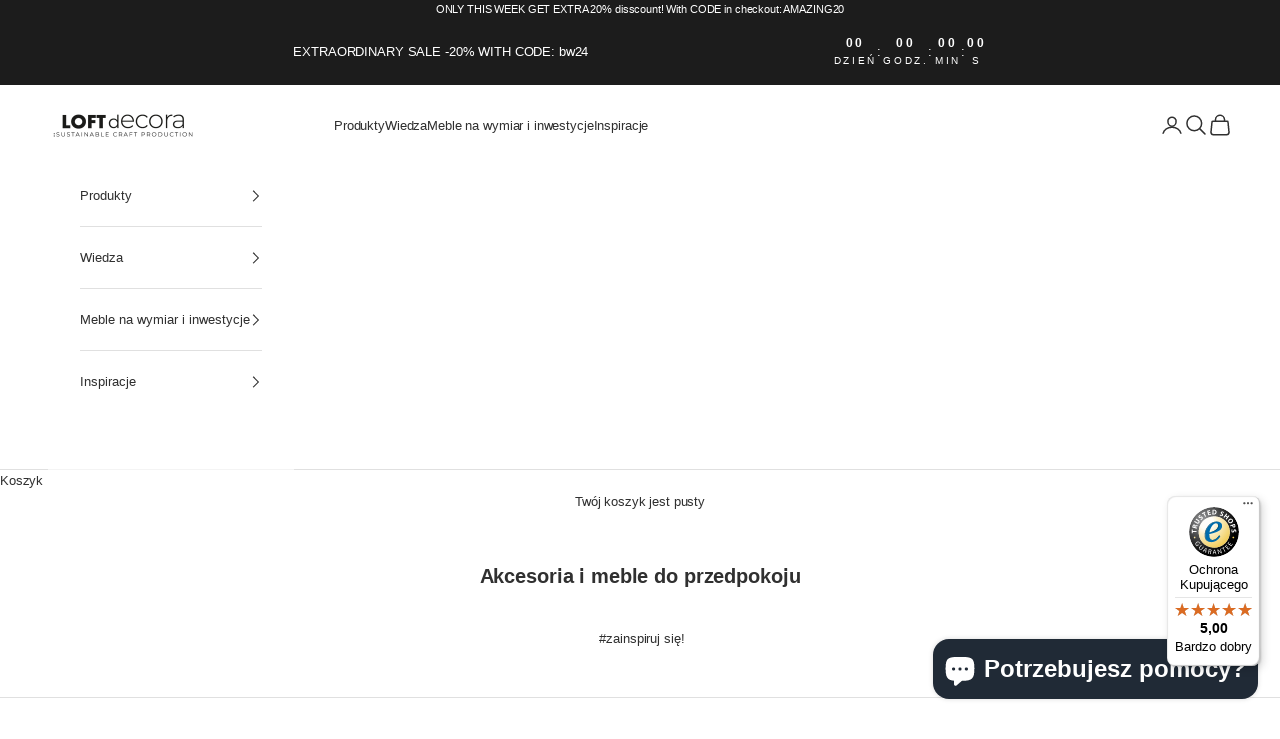

--- FILE ---
content_type: text/html; charset=utf-8
request_url: https://loftdecora.pl/pages/meble-industrialne-do-przedpokoju
body_size: 61097
content:
<!doctype html>

<html class="no-js" lang="pl" dir="ltr">
  <head>
	<script async crossorigin fetchpriority="high" src="/cdn/shopifycloud/importmap-polyfill/es-modules-shim.2.4.0.js"></script>
<script id="pandectes-rules">   /* PANDECTES-GDPR: DO NOT MODIFY AUTO GENERATED CODE OF THIS SCRIPT */      window.PandectesSettings = {"store":{"id":61005856938,"plan":"plus","theme":"Zaktualizowana kopia [SWIFT-OPTIMIZED] Prestige ","primaryLocale":"pl","adminMode":false},"tsPublished":1712572814,"declaration":{"showPurpose":false,"showProvider":false,"declIntroText":"Używamy plików cookie, aby optymalizować funkcjonalność witryny, analizować wydajność i zapewniać spersonalizowane wrażenia. Niektóre pliki cookie są niezbędne, aby strona działała i działała poprawnie. Tych plików cookie nie można wyłączyć. W tym oknie możesz zarządzać swoimi preferencjami dotyczącymi plików cookies.","showDateGenerated":true},"language":{"languageMode":"Single","fallbackLanguage":"pl","languageDetection":"browser","languagesSupported":[]},"texts":{"managed":{"headerText":{"pl":"Szanujemy twoją prywatność"},"consentText":{"pl":"Ta strona korzysta z plików cookie, aby zapewnić jak najlepsze wrażenia."},"dismissButtonText":{"pl":"Ok"},"linkText":{"pl":"Ucz się więcej"},"imprintText":{"pl":"Odcisk"},"preferencesButtonText":{"pl":"Preferencje"},"allowButtonText":{"pl":"Zaakceptuj"},"denyButtonText":{"pl":"Odrzuć"},"leaveSiteButtonText":{"pl":"Opuść tę witrynę"},"cookiePolicyText":{"pl":"Polityka Cookie"},"preferencesPopupTitleText":{"pl":"Zarządzaj preferencjami zgody"},"preferencesPopupIntroText":{"pl":"Używamy plików cookie, aby zoptymalizować funkcjonalność witryny, analizować wydajność i zapewniać spersonalizowane wrażenia. Niektóre pliki cookie są niezbędne do prawidłowego działania i funkcjonowania witryny. Tych plików cookie nie można wyłączyć. W tym oknie możesz zarządzać swoimi preferencjami dotyczącymi plików cookie."},"preferencesPopupCloseButtonText":{"pl":"Zamknij"},"preferencesPopupAcceptAllButtonText":{"pl":"Akceptuj wszystkie"},"preferencesPopupRejectAllButtonText":{"pl":"Odrzuć wszystko"},"preferencesPopupSaveButtonText":{"pl":"Zapisz preferencje"},"accessSectionTitleText":{"pl":"Możliwość przenoszenia danych"},"accessSectionParagraphText":{"pl":"W każdej chwili masz prawo dostępu do swoich danych."},"rectificationSectionTitleText":{"pl":"Sprostowanie danych"},"rectificationSectionParagraphText":{"pl":"Masz prawo zażądać aktualizacji swoich danych, ilekroć uznasz to za stosowne."},"erasureSectionTitleText":{"pl":"Prawo do bycia zapomnianym"},"erasureSectionParagraphText":{"pl":"Masz prawo zażądać usunięcia wszystkich swoich danych. Po tym czasie nie będziesz już mieć dostępu do swojego konta."},"declIntroText":{"pl":"Używamy plików cookie, aby optymalizować funkcjonalność witryny, analizować wydajność i zapewniać spersonalizowane wrażenia. Niektóre pliki cookie są niezbędne, aby strona działała i działała poprawnie. Tych plików cookie nie można wyłączyć. W tym oknie możesz zarządzać swoimi preferencjami dotyczącymi plików cookies."}},"categories":{"strictlyNecessaryCookiesTitleText":{"pl":"Niezbędne pliki cookie"},"functionalityCookiesTitleText":{"pl":"Funkcjonalne pliki cookie"},"performanceCookiesTitleText":{"pl":"Wydajnościowe pliki cookie"},"targetingCookiesTitleText":{"pl":"Targetujące pliki cookie"},"unclassifiedCookiesTitleText":{"pl":"Niesklasyfikowane pliki cookie"},"strictlyNecessaryCookiesDescriptionText":{"pl":"Te pliki cookie są niezbędne do poruszania się po witrynie i korzystania z jej funkcji, takich jak dostęp do bezpiecznych obszarów witryny. Witryna nie może działać poprawnie bez tych plików cookie."},"functionalityCookiesDescriptionText":{"pl":"Te pliki cookie umożliwiają witrynie zapewnienie ulepszonej funkcjonalności i personalizacji. Mogą być ustalane przez nas lub przez zewnętrznych dostawców, których usługi dodaliśmy do naszych stron. Jeśli nie zezwolisz na te pliki cookie, niektóre lub wszystkie z tych usług mogą nie działać poprawnie."},"performanceCookiesDescriptionText":{"pl":"Te pliki cookie umożliwiają nam monitorowanie i ulepszanie działania naszej strony internetowej. Na przykład pozwalają nam zliczać wizyty, identyfikować źródła ruchu i sprawdzać, które części witryny cieszą się największą popularnością."},"targetingCookiesDescriptionText":{"pl":"Te pliki cookie mogą być ustawiane za pośrednictwem naszej witryny przez naszych partnerów reklamowych. Mogą być wykorzystywane przez te firmy do budowania profilu Twoich zainteresowań i wyświetlania odpowiednich reklam w innych witrynach. Nie przechowują bezpośrednio danych osobowych, ale opierają się na jednoznacznej identyfikacji przeglądarki i urządzenia internetowego. Jeśli nie zezwolisz na te pliki cookie, będziesz doświadczać mniej ukierunkowanych reklam."},"unclassifiedCookiesDescriptionText":{"pl":"Niesklasyfikowane pliki cookie to pliki cookie, które jesteśmy w trakcie klasyfikacji wraz z dostawcami poszczególnych plików cookie."}},"auto":{"declName":{"pl":"Nazwa"},"declPath":{"pl":"Ścieżka"},"declType":{"pl":"Rodzaj"},"declDomain":{"pl":"Domena"},"declPurpose":{"pl":"Cel, powód"},"declProvider":{"pl":"Dostawca"},"declRetention":{"pl":"Zatrzymanie"},"declFirstParty":{"pl":"Pierwszej strony"},"declThirdParty":{"pl":"Strona trzecia"},"declSeconds":{"pl":"sekundy"},"declMinutes":{"pl":"minuty"},"declHours":{"pl":"godziny"},"declDays":{"pl":"dni"},"declMonths":{"pl":"miesiące"},"declYears":{"pl":"lata"},"declSession":{"pl":"Sesja"},"cookiesDetailsText":{"pl":"Szczegóły dotyczące plików cookie"},"preferencesPopupAlwaysAllowedText":{"pl":"Zawsze dozwolone"},"submitButton":{"pl":"Składać"},"submittingButton":{"pl":"Przedkładający..."},"cancelButton":{"pl":"Anulować"},"guestsSupportInfoText":{"pl":"Zaloguj się na swoje konto klienta, aby kontynuować."},"guestsSupportEmailPlaceholder":{"pl":"Adres e-mail"},"guestsSupportEmailValidationError":{"pl":"adres email jest nieprawidłowy"},"guestsSupportEmailSuccessTitle":{"pl":"Dziękuję za twoją prośbę"},"guestsSupportEmailFailureTitle":{"pl":"Wystąpił problem"},"guestsSupportEmailSuccessMessage":{"pl":"Jeśli jesteś zarejestrowany jako klient tego sklepu, wkrótce otrzymasz wiadomość e-mail z instrukcjami, jak postępować."},"guestsSupportEmailFailureMessage":{"pl":"Twoja prośba nie została przesłana. Spróbuj ponownie, a jeśli problem będzie się powtarzał, skontaktuj się z właścicielem sklepu w celu uzyskania pomocy."},"confirmationSuccessTitle":{"pl":"Twoja prośba została zweryfikowana"},"confirmationFailureTitle":{"pl":"Wystąpił problem"},"confirmationSuccessMessage":{"pl":"Wkrótce skontaktujemy się z Tobą w sprawie Twojej prośby."},"confirmationFailureMessage":{"pl":"Twoje żądanie nie zostało zweryfikowane. Spróbuj ponownie, a jeśli problem będzie się powtarzał, skontaktuj się z właścicielem sklepu w celu uzyskania pomocy"},"consentSectionTitleText":{"pl":"Twoja zgoda na pliki cookie"},"consentSectionNoConsentText":{"pl":"Nie wyraziłeś zgody na politykę plików cookie tej witryny."},"consentSectionConsentedText":{"pl":"Wyrazili Państwo zgodę na politykę plików cookie tej witryny w dniu"},"consentStatus":{"pl":"Preferencja zgody"},"consentDate":{"pl":"Data zgody"},"consentId":{"pl":"Identyfikator zgody"},"consentSectionChangeConsentActionText":{"pl":"Zmień preferencje zgody"},"accessSectionGDPRRequestsActionText":{"pl":"Żądania osób, których dane dotyczą"},"accessSectionAccountInfoActionText":{"pl":"Dane osobiste"},"accessSectionOrdersRecordsActionText":{"pl":"Zamówienia"},"accessSectionDownloadReportActionText":{"pl":"Ściągnij wszystko"},"rectificationCommentPlaceholder":{"pl":"Opisz, co chcesz zaktualizować"},"rectificationCommentValidationError":{"pl":"Komentarz jest wymagany"},"rectificationSectionEditAccountActionText":{"pl":"Poproś o aktualizację"},"erasureSectionRequestDeletionActionText":{"pl":"Poproś o usunięcie danych osobowych"}}},"library":{"previewMode":false,"fadeInTimeout":0,"defaultBlocked":7,"showLink":true,"showImprintLink":false,"enabled":true,"cookie":{"name":"_pandectes_gdpr","expiryDays":365,"secure":true,"domain":""},"dismissOnScroll":false,"dismissOnWindowClick":false,"dismissOnTimeout":false,"palette":{"popup":{"background":"#FFFFFF","backgroundForCalculations":{"a":1,"b":255,"g":255,"r":255},"text":"#000000"},"button":{"background":"transparent","backgroundForCalculations":{"a":1,"b":255,"g":255,"r":255},"text":"#000000","textForCalculation":{"a":1,"b":0,"g":0,"r":0},"border":"#000000"}},"content":{"href":"https://loftdecora.myshopify.com/policies/privacy-policy","imprintHref":"/","close":"&#10005;","target":"","logo":"<img class=\"cc-banner-logo\" height=\"40\" width=\"40\" src=\"https://cdn.shopify.com/s/files/1/0610/0585/6938/t/19/assets/pandectes-logo.png?v=1712563556\" alt=\"LOFT Decora\" />"},"window":"<div role=\"dialog\" aria-live=\"polite\" aria-label=\"cookieconsent\" aria-describedby=\"cookieconsent:desc\" id=\"pandectes-banner\" class=\"cc-window-wrapper cc-popup-wrapper\"><div class=\"pd-cookie-banner-window cc-window {{classes}}\"><!--googleoff: all-->{{children}}<!--googleon: all--></div></div>","compliance":{"custom":"<div class=\"cc-compliance cc-highlight\">{{preferences}}{{allow}}{{deny}}</div>"},"type":"custom","layouts":{"basic":"{{logo}}{{header}}{{messagelink}}{{compliance}}"},"position":"popup","theme":"wired","revokable":true,"animateRevokable":false,"revokableReset":false,"revokableLogoUrl":"https://cdn.shopify.com/s/files/1/0610/0585/6938/t/19/assets/pandectes-reopen-logo.png?v=1712563558","revokablePlacement":"bottom-left","revokableMarginHorizontal":15,"revokableMarginVertical":15,"static":false,"autoAttach":true,"hasTransition":true,"blacklistPage":[""]},"geolocation":{"brOnly":false,"caOnly":false,"chOnly":false,"euOnly":false,"jpOnly":false,"thOnly":false,"canadaOnly":false,"globalVisibility":true},"dsr":{"guestsSupport":false,"accessSectionDownloadReportAuto":false},"banner":{"resetTs":1708613734,"extraCss":"        .cc-banner-logo {max-width: 24em!important;}    @media(min-width: 768px) {.cc-window.cc-floating{max-width: 24em!important;width: 24em!important;}}    .cc-message, .pd-cookie-banner-window .cc-header, .cc-logo {text-align: left}    .cc-window-wrapper{z-index: 2147483647;-webkit-transition: opacity 1s ease;  transition: opacity 1s ease;}    .cc-window{z-index: 2147483647;font-family: inherit;}    .pd-cookie-banner-window .cc-header{font-family: inherit;}    .pd-cp-ui{font-family: inherit; background-color: #FFFFFF;color:#000000;}    button.pd-cp-btn, a.pd-cp-btn{}    input + .pd-cp-preferences-slider{background-color: rgba(0, 0, 0, 0.3)}    .pd-cp-scrolling-section::-webkit-scrollbar{background-color: rgba(0, 0, 0, 0.3)}    input:checked + .pd-cp-preferences-slider{background-color: rgba(0, 0, 0, 1)}    .pd-cp-scrolling-section::-webkit-scrollbar-thumb {background-color: rgba(0, 0, 0, 1)}    .pd-cp-ui-close{color:#000000;}    .pd-cp-preferences-slider:before{background-color: #FFFFFF}    .pd-cp-title:before {border-color: #000000!important}    .pd-cp-preferences-slider{background-color:#000000}    .pd-cp-toggle{color:#000000!important}    @media(max-width:699px) {.pd-cp-ui-close-top svg {fill: #000000}}    .pd-cp-toggle:hover,.pd-cp-toggle:visited,.pd-cp-toggle:active{color:#000000!important}    .pd-cookie-banner-window {box-shadow: 0 0 18px rgb(0 0 0 / 20%);}  ","customJavascript":null,"showPoweredBy":false,"revokableTrigger":false,"hybridStrict":false,"cookiesBlockedByDefault":"7","isActive":true,"implicitSavePreferences":false,"cookieIcon":false,"blockBots":false,"showCookiesDetails":true,"hasTransition":true,"blockingPage":false,"showOnlyLandingPage":false,"leaveSiteUrl":"https://www.google.com","linkRespectStoreLang":false},"cookies":{"0":[{"name":"localization","domain":"loftdecora.pl","path":"/en","provider":"Shopify","firstParty":true,"retention":"1 year(s)","expires":1,"unit":"declYears","purpose":{"pl":"Shopify lokalizacja sklepu"}},{"name":"secure_customer_sig","domain":"loftdecora.pl","path":"/","provider":"Shopify","firstParty":true,"retention":"1 year(s)","expires":1,"unit":"declYears","purpose":{"pl":"Używane w związku z logowaniem klienta."}},{"name":"_cmp_a","domain":".loftdecora.pl","path":"/","provider":"Shopify","firstParty":true,"retention":"1 day(s)","expires":1,"unit":"declDays","purpose":{"pl":"Służy do zarządzania ustawieniami prywatności klientów."}},{"name":"_pandectes_gdpr","domain":".loftdecora.pl","path":"/","provider":"Pandectes","firstParty":true,"retention":"1 year(s)","expires":1,"unit":"declYears","purpose":{"pl":"Wykorzystywane do działania banera zgody na pliki cookie."}},{"name":"_tracking_consent","domain":".loftdecora.pl","path":"/","provider":"Shopify","firstParty":true,"retention":"1 year(s)","expires":1,"unit":"declYears","purpose":{"pl":"Preferencje śledzenia."}},{"name":"keep_alive","domain":"loftdecora.pl","path":"/","provider":"Shopify","firstParty":true,"retention":"30 minute(s)","expires":30,"unit":"declMinutes","purpose":{"pl":"Używane w związku z lokalizacją kupującego."}},{"name":"_secure_session_id","domain":"loftdecora.pl","path":"/","provider":"Shopify","firstParty":true,"retention":"1 month(s)","expires":1,"unit":"declMonths","purpose":{"pl":"Używane w połączeniu z nawigacją po witrynie sklepowej."}}],"1":[{"name":"locale_bar_accepted","domain":"loftdecora.pl","path":"/","provider":"GrizzlyAppsSRL","firstParty":true,"retention":"Session","expires":-54,"unit":"declYears","purpose":{"pl":"Ten plik cookie jest dostarczany przez aplikację (BEST Currency Converter) i służy do zabezpieczenia waluty wybranej przez klienta."}},{"name":"_pinterest_ct_ua","domain":".ct.pinterest.com","path":"/","provider":"Pinterest","firstParty":false,"retention":"1 year(s)","expires":1,"unit":"declYears","purpose":{"pl":"Służy do grupowania działań na stronach."}}],"2":[{"name":"_shopify_y","domain":".loftdecora.pl","path":"/","provider":"Shopify","firstParty":true,"retention":"1 year(s)","expires":1,"unit":"declYears","purpose":{"pl":"Analiza Shopify."}},{"name":"_orig_referrer","domain":".loftdecora.pl","path":"/","provider":"Shopify","firstParty":true,"retention":"2 ","expires":2,"unit":"declSession","purpose":{"pl":"Śledzi strony docelowe."}},{"name":"_landing_page","domain":".loftdecora.pl","path":"/","provider":"Shopify","firstParty":true,"retention":"2 ","expires":2,"unit":"declSession","purpose":{"pl":"Śledzi strony docelowe."}},{"name":"_gid","domain":".loftdecora.pl","path":"/","provider":"Google","firstParty":true,"retention":"1 day(s)","expires":1,"unit":"declDays","purpose":{"pl":"Plik cookie jest umieszczany przez Google Analytics w celu zliczania i śledzenia odsłon."}},{"name":"_gat","domain":".loftdecora.pl","path":"/","provider":"Google","firstParty":true,"retention":"1 minute(s)","expires":1,"unit":"declMinutes","purpose":{"pl":"Plik cookie jest umieszczany przez Google Analytics w celu filtrowania żądań od botów."}},{"name":"_shopify_sa_p","domain":".loftdecora.pl","path":"/","provider":"Shopify","firstParty":true,"retention":"30 minute(s)","expires":30,"unit":"declMinutes","purpose":{"pl":"Analizy Shopify dotyczące marketingu i skierowań."}},{"name":"_shopify_s","domain":".loftdecora.pl","path":"/","provider":"Shopify","firstParty":true,"retention":"30 minute(s)","expires":30,"unit":"declMinutes","purpose":{"pl":"Analiza Shopify."}},{"name":"_ga","domain":".loftdecora.pl","path":"/","provider":"Google","firstParty":true,"retention":"1 year(s)","expires":1,"unit":"declYears","purpose":{"pl":"Plik cookie jest ustawiany przez Google Analytics z nieznaną funkcjonalnością"}},{"name":"_shopify_sa_t","domain":".loftdecora.pl","path":"/","provider":"Shopify","firstParty":true,"retention":"30 minute(s)","expires":30,"unit":"declMinutes","purpose":{"pl":"Analizy Shopify dotyczące marketingu i skierowań."}},{"name":"_shopify_s","domain":"pl","path":"/","provider":"Shopify","firstParty":false,"retention":"Session","expires":1,"unit":"declSeconds","purpose":{"pl":"Analiza Shopify."}},{"name":"_boomr_clss","domain":"https://loftdecora.pl","path":"/","provider":"Shopify","firstParty":true,"retention":"Persistent","expires":1,"unit":"declYears","purpose":{"pl":"Służy do monitorowania i optymalizacji wydajności sklepów Shopify."}},{"name":"_ga_NYNM6NKQS6","domain":".loftdecora.pl","path":"/","provider":"Google","firstParty":true,"retention":"1 year(s)","expires":1,"unit":"declYears","purpose":{"pl":""}},{"name":"_ga_P1PT1KT78T","domain":".loftdecora.pl","path":"/","provider":"Google","firstParty":true,"retention":"1 year(s)","expires":1,"unit":"declYears","purpose":{"pl":""}}],"4":[{"name":"_gcl_au","domain":".loftdecora.pl","path":"/","provider":"Google","firstParty":true,"retention":"3 month(s)","expires":3,"unit":"declMonths","purpose":{"pl":"Plik cookie jest umieszczany przez Menedżera tagów Google w celu śledzenia konwersji."}},{"name":"_fbp","domain":".loftdecora.pl","path":"/","provider":"Facebook","firstParty":true,"retention":"3 month(s)","expires":3,"unit":"declMonths","purpose":{"pl":"Plik cookie jest umieszczany przez Facebook w celu śledzenia wizyt na stronach internetowych."}},{"name":"_pin_unauth","domain":".loftdecora.pl","path":"/","provider":"Pinterest","firstParty":true,"retention":"1 year(s)","expires":1,"unit":"declYears","purpose":{"pl":"Służy do grupowania akcji dla użytkowników, których nie można zidentyfikować przez Pinterest."}},{"name":"IDE","domain":".doubleclick.net","path":"/","provider":"Google","firstParty":false,"retention":"1 year(s)","expires":1,"unit":"declYears","purpose":{"pl":"Do mierzenia działań odwiedzających po kliknięciu reklamy. Wygasa po 1 roku."}},{"name":"wpm-domain-test","domain":"pl","path":"/","provider":"Shopify","firstParty":false,"retention":"Session","expires":1,"unit":"declSeconds","purpose":{"pl":"Służy do testowania przechowywania parametrów dotyczących produktów dodanych do koszyka lub waluty płatności"}},{"name":"lastExternalReferrer","domain":"https://loftdecora.pl","path":"/","provider":"Facebook","firstParty":true,"retention":"Persistent","expires":1,"unit":"declYears","purpose":{"pl":"Wykrywa, w jaki sposób użytkownik dotarł do witryny internetowej, rejestrując swój ostatni adres URL."}},{"name":"wpm-domain-test","domain":"loftdecora.pl","path":"/","provider":"Shopify","firstParty":true,"retention":"Session","expires":1,"unit":"declSeconds","purpose":{"pl":"Służy do testowania przechowywania parametrów dotyczących produktów dodanych do koszyka lub waluty płatności"}},{"name":"lastExternalReferrerTime","domain":"https://loftdecora.pl","path":"/","provider":"Facebook","firstParty":true,"retention":"Persistent","expires":1,"unit":"declYears","purpose":{"pl":"Zawiera znacznik czasu ostatniej aktualizacji pliku cookie lastExternalReferrer."}}],"8":[{"name":"kifxjkvybq","domain":"loftdecora.pl","path":"/","provider":"Unknown","firstParty":true,"retention":"2 hour(s)","expires":2,"unit":"declHours","purpose":{"pl":""}},{"name":"transcy_cookie_locale","domain":"loftdecora.pl","path":"/","provider":"Unknown","firstParty":true,"retention":"1 ","expires":1,"unit":"declSession","purpose":{"pl":""}},{"name":"transcy_change_auto_currency","domain":"loftdecora.pl","path":"/","provider":"Unknown","firstParty":true,"retention":"1 ","expires":1,"unit":"declSession","purpose":{"pl":""}},{"name":"ar_debug","domain":".pinterest.com","path":"/","provider":"Unknown","firstParty":false,"retention":"1 year(s)","expires":1,"unit":"declYears","purpose":{"pl":""}},{"name":"transcy_currency","domain":"loftdecora.pl","path":"/","provider":"Unknown","firstParty":true,"retention":"1 ","expires":1,"unit":"declSession","purpose":{"pl":""}},{"name":"transcy_basic_locale","domain":"loftdecora.pl","path":"/","provider":"Unknown","firstParty":true,"retention":"1 ","expires":1,"unit":"declSession","purpose":{"pl":""}},{"name":"sec-banner","domain":"loftdecora.pl","path":"/","provider":"Unknown","firstParty":true,"retention":"1 year(s)","expires":1,"unit":"declYears","purpose":{"pl":""}},{"name":"bugsnag-anonymous-id","domain":"https://loftdecora.pl","path":"/","provider":"Unknown","firstParty":true,"retention":"Persistent","expires":1,"unit":"declYears","purpose":{"pl":""}},{"name":"transcy_currency","domain":"https://loftdecora.pl","path":"/","provider":"Unknown","firstParty":true,"retention":"Persistent","expires":1,"unit":"declYears","purpose":{"pl":""}},{"name":"googtrans","domain":".loftdecora.pl","path":"/","provider":"Unknown","firstParty":true,"retention":"Session","expires":-54,"unit":"declYears","purpose":{"pl":""}},{"name":"_shopify_essential","domain":"loftdecora.pl","path":"/","provider":"Unknown","firstParty":true,"retention":"1 year(s)","expires":1,"unit":"declYears","purpose":{"pl":""}},{"name":"shopifyChatData","domain":"https://loftdecora.pl","path":"/","provider":"Unknown","firstParty":true,"retention":"Persistent","expires":1,"unit":"declYears","purpose":{"pl":""}},{"name":"__klarna_sdk_version","domain":"https://loftdecora.pl","path":"/","provider":"Unknown","firstParty":true,"retention":"Persistent","expires":1,"unit":"declYears","purpose":{"pl":""}},{"name":"__klarna_sdk_default-config","domain":"https://loftdecora.pl","path":"/","provider":"Unknown","firstParty":true,"retention":"Session","expires":1,"unit":"declYears","purpose":{"pl":""}},{"name":"transcy_cookie_locale","domain":"https://loftdecora.pl","path":"/","provider":"Unknown","firstParty":true,"retention":"Session","expires":1,"unit":"declYears","purpose":{"pl":""}},{"name":"is_eu","domain":"https://loftdecora.pl","path":"/","provider":"Unknown","firstParty":true,"retention":"Session","expires":1,"unit":"declYears","purpose":{"pl":""}},{"name":"__klarna_sdk_identity-api","domain":"https://loftdecora.pl","path":"/","provider":"Unknown","firstParty":true,"retention":"Session","expires":1,"unit":"declYears","purpose":{"pl":""}},{"name":"local-storage-test","domain":"https://loftdecora.pl","path":"/","provider":"Unknown","firstParty":true,"retention":"Persistent","expires":1,"unit":"declYears","purpose":{"pl":""}},{"name":"klarnaosm_user_locale","domain":"https://loftdecora.pl","path":"/","provider":"Unknown","firstParty":true,"retention":"Persistent","expires":1,"unit":"declYears","purpose":{"pl":""}}]},"blocker":{"isActive":false,"googleConsentMode":{"id":"","analyticsId":"","isActive":true,"adStorageCategory":4,"analyticsStorageCategory":2,"personalizationStorageCategory":1,"functionalityStorageCategory":1,"customEvent":true,"securityStorageCategory":0,"redactData":true,"urlPassthrough":false,"dataLayerProperty":"dataLayer"},"facebookPixel":{"id":"","isActive":false,"ldu":false},"rakuten":{"isActive":false,"cmp":false,"ccpa":false},"gpcIsActive":false,"defaultBlocked":7,"patterns":{"whiteList":[],"blackList":{"1":[],"2":[],"4":[],"8":[]},"iframesWhiteList":[],"iframesBlackList":{"1":[],"2":[],"4":[],"8":[]},"beaconsWhiteList":[],"beaconsBlackList":{"1":[],"2":[],"4":[],"8":[]}}}}      !function(){"use strict";window.PandectesRules=window.PandectesRules||{},window.PandectesRules.manualBlacklist={1:[],2:[],4:[]},window.PandectesRules.blacklistedIFrames={1:[],2:[],4:[]},window.PandectesRules.blacklistedCss={1:[],2:[],4:[]},window.PandectesRules.blacklistedBeacons={1:[],2:[],4:[]};var e="javascript/blocked",t="_pandectes_gdpr";function n(e){return new RegExp(e.replace(/[/\\.+?$()]/g,"\\$&").replace("*","(.*)"))}var a=function(e){try{return JSON.parse(e)}catch(e){return!1}},r=function(e){var t=arguments.length>1&&void 0!==arguments[1]?arguments[1]:"log",n=new URLSearchParams(window.location.search);n.get("log")&&console[t]("PandectesRules: ".concat(e))};function o(e){var t=document.createElement("script");t.async=!0,t.src=e,document.head.appendChild(t)}function i(e,t){var n=Object.keys(e);if(Object.getOwnPropertySymbols){var a=Object.getOwnPropertySymbols(e);t&&(a=a.filter((function(t){return Object.getOwnPropertyDescriptor(e,t).enumerable}))),n.push.apply(n,a)}return n}function s(e){for(var t=1;t<arguments.length;t++){var n=null!=arguments[t]?arguments[t]:{};t%2?i(Object(n),!0).forEach((function(t){l(e,t,n[t])})):Object.getOwnPropertyDescriptors?Object.defineProperties(e,Object.getOwnPropertyDescriptors(n)):i(Object(n)).forEach((function(t){Object.defineProperty(e,t,Object.getOwnPropertyDescriptor(n,t))}))}return e}function c(e){return c="function"==typeof Symbol&&"symbol"==typeof Symbol.iterator?function(e){return typeof e}:function(e){return e&&"function"==typeof Symbol&&e.constructor===Symbol&&e!==Symbol.prototype?"symbol":typeof e},c(e)}function l(e,t,n){return t in e?Object.defineProperty(e,t,{value:n,enumerable:!0,configurable:!0,writable:!0}):e[t]=n,e}function d(e,t){return function(e){if(Array.isArray(e))return e}(e)||function(e,t){var n=null==e?null:"undefined"!=typeof Symbol&&e[Symbol.iterator]||e["@@iterator"];if(null==n)return;var a,r,o=[],i=!0,s=!1;try{for(n=n.call(e);!(i=(a=n.next()).done)&&(o.push(a.value),!t||o.length!==t);i=!0);}catch(e){s=!0,r=e}finally{try{i||null==n.return||n.return()}finally{if(s)throw r}}return o}(e,t)||f(e,t)||function(){throw new TypeError("Invalid attempt to destructure non-iterable instance.\nIn order to be iterable, non-array objects must have a [Symbol.iterator]() method.")}()}function u(e){return function(e){if(Array.isArray(e))return p(e)}(e)||function(e){if("undefined"!=typeof Symbol&&null!=e[Symbol.iterator]||null!=e["@@iterator"])return Array.from(e)}(e)||f(e)||function(){throw new TypeError("Invalid attempt to spread non-iterable instance.\nIn order to be iterable, non-array objects must have a [Symbol.iterator]() method.")}()}function f(e,t){if(e){if("string"==typeof e)return p(e,t);var n=Object.prototype.toString.call(e).slice(8,-1);return"Object"===n&&e.constructor&&(n=e.constructor.name),"Map"===n||"Set"===n?Array.from(e):"Arguments"===n||/^(?:Ui|I)nt(?:8|16|32)(?:Clamped)?Array$/.test(n)?p(e,t):void 0}}function p(e,t){(null==t||t>e.length)&&(t=e.length);for(var n=0,a=new Array(t);n<t;n++)a[n]=e[n];return a}var g=window.PandectesRulesSettings||window.PandectesSettings,y=!(void 0===window.dataLayer||!Array.isArray(window.dataLayer)||!window.dataLayer.some((function(e){return"pandectes_full_scan"===e.event}))),h=function(){var e,n=arguments.length>0&&void 0!==arguments[0]?arguments[0]:t,r="; "+document.cookie,o=r.split("; "+n+"=");if(o.length<2)e={};else{var i=o.pop(),s=i.split(";");e=window.atob(s.shift())}var c=a(e);return!1!==c?c:e}(),v=g.banner.isActive,w=g.blocker,m=w.defaultBlocked,b=w.patterns,k=h&&null!==h.preferences&&void 0!==h.preferences?h.preferences:null,_=y?0:v?null===k?m:k:0,L={1:0==(1&_),2:0==(2&_),4:0==(4&_)},S=b.blackList,C=b.whiteList,P=b.iframesBlackList,A=b.iframesWhiteList,E=b.beaconsBlackList,O=b.beaconsWhiteList,B={blackList:[],whiteList:[],iframesBlackList:{1:[],2:[],4:[],8:[]},iframesWhiteList:[],beaconsBlackList:{1:[],2:[],4:[],8:[]},beaconsWhiteList:[]};[1,2,4].map((function(e){var t;L[e]||((t=B.blackList).push.apply(t,u(S[e].length?S[e].map(n):[])),B.iframesBlackList[e]=P[e].length?P[e].map(n):[],B.beaconsBlackList[e]=E[e].length?E[e].map(n):[])})),B.whiteList=C.length?C.map(n):[],B.iframesWhiteList=A.length?A.map(n):[],B.beaconsWhiteList=O.length?O.map(n):[];var j={scripts:[],iframes:{1:[],2:[],4:[]},beacons:{1:[],2:[],4:[]},css:{1:[],2:[],4:[]}},I=function(t,n){return t&&(!n||n!==e)&&(!B.blackList||B.blackList.some((function(e){return e.test(t)})))&&(!B.whiteList||B.whiteList.every((function(e){return!e.test(t)})))},R=function(e){var t=e.getAttribute("src");return B.blackList&&B.blackList.every((function(e){return!e.test(t)}))||B.whiteList&&B.whiteList.some((function(e){return e.test(t)}))},N=function(e,t){var n=B.iframesBlackList[t],a=B.iframesWhiteList;return e&&(!n||n.some((function(t){return t.test(e)})))&&(!a||a.every((function(t){return!t.test(e)})))},T=function(e,t){var n=B.beaconsBlackList[t],a=B.beaconsWhiteList;return e&&(!n||n.some((function(t){return t.test(e)})))&&(!a||a.every((function(t){return!t.test(e)})))},x=new MutationObserver((function(e){for(var t=0;t<e.length;t++)for(var n=e[t].addedNodes,a=0;a<n.length;a++){var r=n[a],o=r.dataset&&r.dataset.cookiecategory;if(1===r.nodeType&&"LINK"===r.tagName){var i=r.dataset&&r.dataset.href;if(i&&o)switch(o){case"functionality":case"C0001":j.css[1].push(i);break;case"performance":case"C0002":j.css[2].push(i);break;case"targeting":case"C0003":j.css[4].push(i)}}}})),D=new MutationObserver((function(t){for(var n=0;n<t.length;n++)for(var a=t[n].addedNodes,r=function(t){var n=a[t],r=n.src||n.dataset&&n.dataset.src,o=n.dataset&&n.dataset.cookiecategory;if(1===n.nodeType&&"IFRAME"===n.tagName){if(r){var i=!1;N(r,1)||"functionality"===o||"C0001"===o?(i=!0,j.iframes[1].push(r)):N(r,2)||"performance"===o||"C0002"===o?(i=!0,j.iframes[2].push(r)):(N(r,4)||"targeting"===o||"C0003"===o)&&(i=!0,j.iframes[4].push(r)),i&&(n.removeAttribute("src"),n.setAttribute("data-src",r))}}else if(1===n.nodeType&&"IMG"===n.tagName){if(r){var s=!1;T(r,1)?(s=!0,j.beacons[1].push(r)):T(r,2)?(s=!0,j.beacons[2].push(r)):T(r,4)&&(s=!0,j.beacons[4].push(r)),s&&(n.removeAttribute("src"),n.setAttribute("data-src",r))}}else if(1===n.nodeType&&"LINK"===n.tagName){var c=n.dataset&&n.dataset.href;if(c&&o)switch(o){case"functionality":case"C0001":j.css[1].push(c);break;case"performance":case"C0002":j.css[2].push(c);break;case"targeting":case"C0003":j.css[4].push(c)}}else if(1===n.nodeType&&"SCRIPT"===n.tagName){var l=n.type,d=!1;if(I(r,l))d=!0;else if(r&&o)switch(o){case"functionality":case"C0001":d=!0,window.PandectesRules.manualBlacklist[1].push(r);break;case"performance":case"C0002":d=!0,window.PandectesRules.manualBlacklist[2].push(r);break;case"targeting":case"C0003":d=!0,window.PandectesRules.manualBlacklist[4].push(r)}if(d){j.scripts.push([n,l]),n.type=e;n.addEventListener("beforescriptexecute",(function t(a){n.getAttribute("type")===e&&a.preventDefault(),n.removeEventListener("beforescriptexecute",t)})),n.parentElement&&n.parentElement.removeChild(n)}}},o=0;o<a.length;o++)r(o)})),M=document.createElement,z={src:Object.getOwnPropertyDescriptor(HTMLScriptElement.prototype,"src"),type:Object.getOwnPropertyDescriptor(HTMLScriptElement.prototype,"type")};window.PandectesRules.unblockCss=function(e){var t=j.css[e]||[];t.length&&r("Unblocking CSS for ".concat(e)),t.forEach((function(e){var t=document.querySelector('link[data-href^="'.concat(e,'"]'));t.removeAttribute("data-href"),t.href=e})),j.css[e]=[]},window.PandectesRules.unblockIFrames=function(e){var t=j.iframes[e]||[];t.length&&r("Unblocking IFrames for ".concat(e)),B.iframesBlackList[e]=[],t.forEach((function(e){var t=document.querySelector('iframe[data-src^="'.concat(e,'"]'));t.removeAttribute("data-src"),t.src=e})),j.iframes[e]=[]},window.PandectesRules.unblockBeacons=function(e){var t=j.beacons[e]||[];t.length&&r("Unblocking Beacons for ".concat(e)),B.beaconsBlackList[e]=[],t.forEach((function(e){var t=document.querySelector('img[data-src^="'.concat(e,'"]'));t.removeAttribute("data-src"),t.src=e})),j.beacons[e]=[]},window.PandectesRules.unblockInlineScripts=function(e){var t=1===e?"functionality":2===e?"performance":"targeting";document.querySelectorAll('script[type="javascript/blocked"][data-cookiecategory="'.concat(t,'"]')).forEach((function(e){var t=e.textContent;e.parentNode.removeChild(e);var n=document.createElement("script");n.type="text/javascript",n.textContent=t,document.body.appendChild(n)}))},window.PandectesRules.unblock=function(t){t.length<1?(B.blackList=[],B.whiteList=[],B.iframesBlackList=[],B.iframesWhiteList=[]):(B.blackList&&(B.blackList=B.blackList.filter((function(e){return t.every((function(t){return"string"==typeof t?!e.test(t):t instanceof RegExp?e.toString()!==t.toString():void 0}))}))),B.whiteList&&(B.whiteList=[].concat(u(B.whiteList),u(t.map((function(e){if("string"==typeof e){var t=".*"+n(e)+".*";if(B.whiteList.every((function(e){return e.toString()!==t.toString()})))return new RegExp(t)}else if(e instanceof RegExp&&B.whiteList.every((function(t){return t.toString()!==e.toString()})))return e;return null})).filter(Boolean)))));for(var a=document.querySelectorAll('script[type="'.concat(e,'"]')),o=0;o<a.length;o++){var i=a[o];R(i)&&(j.scripts.push([i,"application/javascript"]),i.parentElement.removeChild(i))}var s=0;u(j.scripts).forEach((function(e,t){var n=d(e,2),a=n[0],r=n[1];if(R(a)){for(var o=document.createElement("script"),i=0;i<a.attributes.length;i++){var c=a.attributes[i];"src"!==c.name&&"type"!==c.name&&o.setAttribute(c.name,a.attributes[i].value)}o.setAttribute("src",a.src),o.setAttribute("type",r||"application/javascript"),document.head.appendChild(o),j.scripts.splice(t-s,1),s++}})),0==B.blackList.length&&0===B.iframesBlackList[1].length&&0===B.iframesBlackList[2].length&&0===B.iframesBlackList[4].length&&0===B.beaconsBlackList[1].length&&0===B.beaconsBlackList[2].length&&0===B.beaconsBlackList[4].length&&(r("Disconnecting observers"),D.disconnect(),x.disconnect())};var W,F,U=g.store.adminMode,q=g.blocker,J=q.defaultBlocked;W=function(){!function(){var e=window.Shopify.trackingConsent;if(!1!==e.shouldShowBanner()||null!==k||7!==J)try{var t=U&&!(window.Shopify&&window.Shopify.AdminBarInjector),n={preferences:0==(1&_)||y||t,analytics:0==(2&_)||y||t,marketing:0==(4&_)||y||t};e.firstPartyMarketingAllowed()===n.marketing&&e.analyticsProcessingAllowed()===n.analytics&&e.preferencesProcessingAllowed()===n.preferences||(n.sale_of_data=n.marketing,e.setTrackingConsent(n,(function(e){e&&e.error?r("Shopify.customerPrivacy API - failed to setTrackingConsent"):r("setTrackingConsent(".concat(JSON.stringify(n),")"))})))}catch(e){r("Shopify.customerPrivacy API - exception")}}(),function(){var e=window.Shopify.trackingConsent,t=e.currentVisitorConsent();if(q.gpcIsActive&&"CCPA"===e.getRegulation()&&"no"===t.gpc&&"yes"!==t.sale_of_data){var n={sale_of_data:!1};e.setTrackingConsent(n,(function(e){e&&e.error?r("Shopify.customerPrivacy API - failed to setTrackingConsent({".concat(JSON.stringify(n),")")):r("setTrackingConsent(".concat(JSON.stringify(n),")"))}))}}()},F=null,window.Shopify&&window.Shopify.loadFeatures&&window.Shopify.trackingConsent?W():F=setInterval((function(){window.Shopify&&window.Shopify.loadFeatures&&(clearInterval(F),window.Shopify.loadFeatures([{name:"consent-tracking-api",version:"0.1"}],(function(e){e?r("Shopify.customerPrivacy API - failed to load"):(r("shouldShowBanner() -> ".concat(window.Shopify.trackingConsent.shouldShowBanner()," | saleOfDataRegion() -> ").concat(window.Shopify.trackingConsent.saleOfDataRegion())),W())})))}),10);var G=g.banner.isActive,H=g.blocker.googleConsentMode,$=H.isActive,K=H.customEvent,V=H.id,Y=void 0===V?"":V,Q=H.analyticsId,X=void 0===Q?"":Q,Z=H.adwordsId,ee=void 0===Z?"":Z,te=H.redactData,ne=H.urlPassthrough,ae=H.adStorageCategory,re=H.analyticsStorageCategory,oe=H.functionalityStorageCategory,ie=H.personalizationStorageCategory,se=H.securityStorageCategory,ce=H.dataLayerProperty,le=void 0===ce?"dataLayer":ce,de=H.waitForUpdate,ue=void 0===de?0:de,fe=H.useNativeChannel,pe=void 0!==fe&&fe;function ge(){window[le].push(arguments)}window[le]=window[le]||[];var ye,he,ve={hasInitialized:!1,useNativeChannel:!1,ads_data_redaction:!1,url_passthrough:!1,data_layer_property:"dataLayer",storage:{ad_storage:"granted",ad_user_data:"granted",ad_personalization:"granted",analytics_storage:"granted",functionality_storage:"granted",personalization_storage:"granted",security_storage:"granted"}};if(G&&$){var we=0==(_&ae)?"granted":"denied",me=0==(_&re)?"granted":"denied",be=0==(_&oe)?"granted":"denied",ke=0==(_&ie)?"granted":"denied",_e=0==(_&se)?"granted":"denied";ve.hasInitialized=!0,ve.useNativeChannel=pe,ve.ads_data_redaction="denied"===we&&te,ve.url_passthrough=ne,ve.storage.ad_storage=we,ve.storage.ad_user_data=we,ve.storage.ad_personalization=we,ve.storage.analytics_storage=me,ve.storage.functionality_storage=be,ve.storage.personalization_storage=ke,ve.storage.security_storage=_e,ue&&(ve.storage.wait_for_update="denied"===me||"denied"===we?ue:0),ve.data_layer_property=le||"dataLayer",ve.ads_data_redaction&&ge("set","ads_data_redaction",ve.ads_data_redaction),ve.url_passthrough&&ge("set","url_passthrough",ve.url_passthrough),ve.useNativeChannel&&(window[le].push=function(){for(var e=!1,t=arguments.length,n=new Array(t),a=0;a<t;a++)n[a]=arguments[a];if(n&&n[0]){var r=n[0][0],o=n[0][1],i=n[0][2],s=i&&"object"===c(i)&&4===Object.values(i).length&&i.ad_storage&&i.analytics_storage&&i.ad_user_data&&i.ad_personalization;if("consent"===r&&s)if("default"===o)i.functionality_storage=ve.storage.functionality_storage,i.personalization_storage=ve.storage.personalization_storage,i.security_storage="granted",ve.storage.wait_for_update&&(i.wait_for_update=ve.storage.wait_for_update),e=!0;else if("update"===o){try{var l=window.Shopify.customerPrivacy.preferencesProcessingAllowed()?"granted":"denied";i.functionality_storage=l,i.personalization_storage=l}catch(e){}i.security_storage="granted"}}var d=Array.prototype.push.apply(this,n);return e&&window.dispatchEvent(new CustomEvent("PandectesEvent_NativeApp")),d}),pe?window.addEventListener("PandectesEvent_NativeApp",Le):Le()}function Le(){!1===pe?(console.log("Pandectes: Google Consent Mode (av2)"),ge("consent","default",ve.storage)):console.log("Pandectes: Google Consent Mode (av2nc)"),(Y.length||X.length||ee.length)&&(window[ve.data_layer_property].push({"pandectes.start":(new Date).getTime(),event:"pandectes-rules.min.js"}),(X.length||ee.length)&&ge("js",new Date));var e="https://www.googletagmanager.com";if(Y.length){var t=Y.split(",");window[ve.data_layer_property].push({"gtm.start":(new Date).getTime(),event:"gtm.js"});for(var n=0;n<t.length;n++){var a="dataLayer"!==ve.data_layer_property?"&l=".concat(ve.data_layer_property):"";o("".concat(e,"/gtm.js?id=").concat(t[n].trim()).concat(a))}}if(X.length)for(var r=X.split(","),i=0;i<r.length;i++){var s=r[i].trim();s.length&&(o("".concat(e,"/gtag/js?id=").concat(s)),ge("config",s,{send_page_view:!1}))}if(ee.length)for(var c=ee.split(","),l=0;l<c.length;l++){var d=c[l].trim();d.length&&(o("".concat(e,"/gtag/js?id=").concat(d)),ge("config",d,{allow_enhanced_conversions:!0}))}pe&&window.removeEventListener("PandectesEvent_NativeApp",Le)}G&&K&&(he=7===(ye=_)?"deny":0===ye?"allow":"mixed",window[le].push({event:"Pandectes_Consent_Update",pandectes_status:he,pandectes_categories:{C0000:"allow",C0001:L[1]?"allow":"deny",C0002:L[2]?"allow":"deny",C0003:L[4]?"allow":"deny"}}));var Se=g.blocker,Ce=Se.klaviyoIsActive,Pe=Se.googleConsentMode.adStorageCategory;Ce&&window.addEventListener("PandectesEvent_OnConsent",(function(e){var t=e.detail.preferences;if(null!=t){var n=0==(t&Pe)?"granted":"denied";void 0!==window.klaviyo&&window.klaviyo.isIdentified()&&window.klaviyo.push(["identify",{ad_personalization:n,ad_user_data:n}])}})),g.banner.revokableTrigger&&window.addEventListener("PandectesEvent_OnInitialize",(function(){document.querySelectorAll('[href*="#reopenBanner"]').forEach((function(e){e.onclick=function(e){e.preventDefault(),window.Pandectes.fn.revokeConsent()}}))})),window.PandectesRules.gcm=ve;var Ae=g.banner.isActive,Ee=g.blocker.isActive;r("Prefs: ".concat(_," | Banner: ").concat(Ae?"on":"off"," | Blocker: ").concat(Ee?"on":"off"));var Oe=null===k&&/\/checkouts\//.test(window.location.pathname);0!==_&&!1===y&&Ee&&!Oe&&(r("Blocker will execute"),document.createElement=function(){for(var t=arguments.length,n=new Array(t),a=0;a<t;a++)n[a]=arguments[a];if("script"!==n[0].toLowerCase())return M.bind?M.bind(document).apply(void 0,n):M;var r=M.bind(document).apply(void 0,n);try{Object.defineProperties(r,{src:s(s({},z.src),{},{set:function(t){I(t,r.type)&&z.type.set.call(this,e),z.src.set.call(this,t)}}),type:s(s({},z.type),{},{get:function(){var t=z.type.get.call(this);return t===e||I(this.src,t)?null:t},set:function(t){var n=I(r.src,r.type)?e:t;z.type.set.call(this,n)}})}),r.setAttribute=function(t,n){if("type"===t){var a=I(r.src,r.type)?e:n;z.type.set.call(r,a)}else"src"===t?(I(n,r.type)&&z.type.set.call(r,e),z.src.set.call(r,n)):HTMLScriptElement.prototype.setAttribute.call(r,t,n)}}catch(e){console.warn("Yett: unable to prevent script execution for script src ",r.src,".\n",'A likely cause would be because you are using a third-party browser extension that monkey patches the "document.createElement" function.')}return r},D.observe(document.documentElement,{childList:!0,subtree:!0}),x.observe(document.documentElement,{childList:!0,subtree:!0}))}();
</script>
    <meta charset="utf-8">
    <meta name="viewport" content="width=device-width, initial-scale=1.0, height=device-height, minimum-scale=1.0, maximum-scale=5.0">

    <title>Meble industrialne do przedpokoju - realizacje LOFT Decora</title><meta name="description" content="Realizacje LOFT Decora pokazują, jak dużo meble industrialne do przedpokoju! Dzięki nim zaaranżujesz swój przedpokój industrialny."><link rel="canonical" href="https://loftdecora.pl/pages/meble-industrialne-do-przedpokoju"><link rel="shortcut icon" href="//loftdecora.pl/cdn/shop/files/favico_loft_decora.png?v=1643062031&width=96">
      <link rel="apple-touch-icon" href="//loftdecora.pl/cdn/shop/files/favico_loft_decora.png?v=1643062031&width=180"><link rel="preconnect" href="https://fonts.shopifycdn.com" crossorigin><meta property="og:type" content="website">
  <meta property="og:title" content="Meble industrialne do przedpokoju - realizacje LOFT Decora"><meta property="og:image" content="http://loftdecora.pl/cdn/shop/files/LOFT_DECORA_R_5e76af56-686e-44ff-8a89-1423376d0ff4.png?v=1642947783&width=2048">
  <meta property="og:image:secure_url" content="https://loftdecora.pl/cdn/shop/files/LOFT_DECORA_R_5e76af56-686e-44ff-8a89-1423376d0ff4.png?v=1642947783&width=2048">
  <meta property="og:image:width" content="1200">
  <meta property="og:image:height" content="628"><meta property="og:description" content="Realizacje LOFT Decora pokazują, jak dużo meble industrialne do przedpokoju! Dzięki nim zaaranżujesz swój przedpokój industrialny."><meta property="og:url" content="https://loftdecora.pl/pages/meble-industrialne-do-przedpokoju">
<meta property="og:site_name" content="LOFT Decora"><meta name="twitter:card" content="summary"><meta name="twitter:title" content="Meble industrialne do przedpokoju - realizacje LOFT Decora">
  <meta name="twitter:description" content="Realizacje LOFT Decora pokazują, jak dużo meble industrialne do przedpokoju! Dzięki nim zaaranżujesz swój przedpokój industrialny."><meta name="twitter:image" content="https://loftdecora.pl/cdn/shop/files/LOFT_DECORA_R_5e76af56-686e-44ff-8a89-1423376d0ff4.png?crop=center&height=1200&v=1642947783&width=1200">
  <meta name="twitter:image:alt" content="">


  <script type="application/ld+json">
  {
    "@context": "https://schema.org",
    "@type": "BreadcrumbList",
  "itemListElement": [{
      "@type": "ListItem",
      "position": 1,
      "name": "Strona główna",
      "item": "https://loftdecora.pl"
    },{
          "@type": "ListItem",
          "position": 2,
          "name": "Akcesoria i meble do przedpokoju",
          "item": "https://loftdecora.pl/pages/meble-industrialne-do-przedpokoju"
        }]
  }
  </script>

<style>/* Typography (heading) */
  

/* Typography (body) */
  



:root {
    /* Container */
    --container-max-width: 100%;
    --container-xxs-max-width: 27.5rem; /* 440px */
    --container-xs-max-width: 42.5rem; /* 680px */
    --container-sm-max-width: 61.25rem; /* 980px */
    --container-md-max-width: 71.875rem; /* 1150px */
    --container-lg-max-width: 78.75rem; /* 1260px */
    --container-xl-max-width: 85rem; /* 1360px */
    --container-gutter: 1.25rem;

    --section-vertical-spacing: 2rem;
    --section-vertical-spacing-tight:2rem;

    --section-stack-gap:1.5rem;
    --section-stack-gap-tight:1.5rem;

    /* Form settings */
    --form-gap: 1.25rem; /* Gap between fieldset and submit button */
    --fieldset-gap: 1rem; /* Gap between each form input within a fieldset */
    --form-control-gap: 0.625rem; /* Gap between input and label (ignored for floating label) */
    --checkbox-control-gap: 0.75rem; /* Horizontal gap between checkbox and its associated label */
    --input-padding-block: 0.65rem; /* Vertical padding for input, textarea and native select */
    --input-padding-inline: 0.8rem; /* Horizontal padding for input, textarea and native select */
    --checkbox-size: 0.875rem; /* Size (width and height) for checkbox */

    /* Other sizes */
    --sticky-area-height: calc(var(--announcement-bar-is-sticky, 0) * var(--announcement-bar-height, 0px) + var(--header-is-sticky, 0) * var(--header-is-visible, 1) * var(--header-height, 0px));

    /* RTL support */
    --transform-logical-flip: 1;
    --transform-origin-start: left;
    --transform-origin-end: right;

    /**
     * ---------------------------------------------------------------------
     * TYPOGRAPHY
     * ---------------------------------------------------------------------
     */

    /* Font properties */
    --heading-font-family: Helvetica, Arial, sans-serif;
    --heading-font-weight: 400;
    --heading-font-style: normal;
    --heading-text-transform: lowercase;
    --heading-letter-spacing: 0.05em;
    --text-font-family: Helvetica, Arial, sans-serif;
    --text-font-weight: 400;
    --text-font-style: normal;
    --text-letter-spacing: -0.01em;
    --button-font: var(--text-font-style) var(--text-font-weight) var(--text-sm) / 1.65 var(--text-font-family);
    --button-text-transform: normal;
    --button-letter-spacing: 0.05em;

    /* Font sizes */--text-heading-size-factor: 1;
    --text-h1: max(0.6875rem, clamp(1.375rem, 1.146341463414634rem + 0.975609756097561vw, 2rem) * var(--text-heading-size-factor));
    --text-h2: max(0.6875rem, clamp(1.25rem, 1.0670731707317074rem + 0.7804878048780488vw, 1.75rem) * var(--text-heading-size-factor));
    --text-h3: max(0.6875rem, clamp(1.125rem, 1.0335365853658536rem + 0.3902439024390244vw, 1.375rem) * var(--text-heading-size-factor));
    --text-h4: max(0.6875rem, clamp(1rem, 0.9542682926829268rem + 0.1951219512195122vw, 1.125rem) * var(--text-heading-size-factor));
    --text-h5: calc(0.875rem * var(--text-heading-size-factor));
    --text-h6: calc(0.75rem * var(--text-heading-size-factor));

    --text-xs: 0.6875rem;
    --text-sm: 0.75rem;
    --text-base: 0.6875rem;
    --text-lg: 0.8125rem;
    --text-xl: 1.0625rem;

    /* Rounded variables (used for border radius) */
    --rounded-full: 9999px;
    --button-border-radius: 0.125rem;
    --input-border-radius: 0.0rem;

    /* Box shadow */
    --shadow-sm: 0 2px 8px rgb(0 0 0 / 0.05);
    --shadow: 0 5px 15px rgb(0 0 0 / 0.05);
    --shadow-md: 0 5px 30px rgb(0 0 0 / 0.05);
    --shadow-block: px px px rgb(var(--text-primary) / 0.0);

    /**
     * ---------------------------------------------------------------------
     * OTHER
     * ---------------------------------------------------------------------
     */

    --checkmark-svg-url: url(//loftdecora.pl/cdn/shop/t/19/assets/checkmark.svg?v=77552481021870063511712345980);
    --cursor-zoom-in-svg-url: url(//loftdecora.pl/cdn/shop/t/19/assets/cursor-zoom-in.svg?v=31744706887206012901712345263);
  }

  [dir="rtl"]:root {
    /* RTL support */
    --transform-logical-flip: -1;
    --transform-origin-start: right;
    --transform-origin-end: left;
  }

  @media screen and (min-width: 700px) {
    :root {
      /* Typography (font size) */
      --text-xs: 0.6875rem;
      --text-sm: 0.75rem;
      --text-base: 0.8125rem;
      --text-lg: 0.9375rem;
      --text-xl: 1.1875rem;

      /* Spacing settings */
      --container-gutter: 2rem;
    }
  }

  @media screen and (min-width: 1000px) {
    :root {
      /* Spacing settings */
      --container-gutter: 3rem;

      --section-vertical-spacing: 3rem;
      --section-vertical-spacing-tight: 3rem;

      --section-stack-gap:2.25rem;
      --section-stack-gap-tight:2.25rem;
    }
  }:root {/* Overlay used for modal */
    --page-overlay: 0 0 0 / 0.4;

    /* We use the first scheme background as default */
    --page-background: ;

    /* Product colors */
    --on-sale-text: 183 97 97;
    --on-sale-badge-background: 183 97 97;
    --on-sale-badge-text: 255 255 255;
    --sold-out-badge-background: 239 239 239;
    --sold-out-badge-text: 0 0 0 / 0.65;
    --custom-badge-background: 28 28 28;
    --custom-badge-text: 255 255 255;
    --star-color: 28 28 28;

    /* Status colors */
    --success-background: 212 227 203;
    --success-text: 48 122 7;
    --warning-background: 253 241 224;
    --warning-text: 237 138 0;
    --error-background: 243 204 204;
    --error-text: 203 43 43;
  }.color-scheme--scheme-1 {
      /* Color settings */--accent: 48 48 48;
      --text-color: 48 48 48;
      --background: 255 255 255 / 1.0;
      --background-without-opacity: 255 255 255;
      --background-gradient: ;--border-color: 224 224 224;/* Button colors */
      --button-background: 48 48 48;
      --button-text-color: 255 255 255;

      /* Circled buttons */
      --circle-button-background: 28 28 28;
      --circle-button-text-color: 255 255 255;
    }.shopify-section:has(.section-spacing.color-scheme--bg-54922f2e920ba8346f6dc0fba343d673) + .shopify-section:has(.section-spacing.color-scheme--bg-54922f2e920ba8346f6dc0fba343d673:not(.bordered-section)) .section-spacing {
      padding-block-start: 0;
    }.color-scheme--scheme-2 {
      /* Color settings */--accent: 255 255 255;
      --text-color: 48 48 48;
      --background: 255 255 255 / 1.0;
      --background-without-opacity: 255 255 255;
      --background-gradient: ;--border-color: 224 224 224;/* Button colors */
      --button-background: 255 255 255;
      --button-text-color: 48 48 48;

      /* Circled buttons */
      --circle-button-background: 28 28 28;
      --circle-button-text-color: 255 255 255;
    }.shopify-section:has(.section-spacing.color-scheme--bg-54922f2e920ba8346f6dc0fba343d673) + .shopify-section:has(.section-spacing.color-scheme--bg-54922f2e920ba8346f6dc0fba343d673:not(.bordered-section)) .section-spacing {
      padding-block-start: 0;
    }.color-scheme--scheme-3 {
      /* Color settings */--accent: 255 255 255;
      --text-color: 255 255 255;
      --background: 28 28 28 / 1.0;
      --background-without-opacity: 28 28 28;
      --background-gradient: ;--border-color: 62 62 62;/* Button colors */
      --button-background: 255 255 255;
      --button-text-color: 28 28 28;

      /* Circled buttons */
      --circle-button-background: 255 255 255;
      --circle-button-text-color: 28 28 28;
    }.shopify-section:has(.section-spacing.color-scheme--bg-c1f8cb21047e4797e94d0969dc5d1e44) + .shopify-section:has(.section-spacing.color-scheme--bg-c1f8cb21047e4797e94d0969dc5d1e44:not(.bordered-section)) .section-spacing {
      padding-block-start: 0;
    }.color-scheme--scheme-4 {
      /* Color settings */--accent: 255 255 255;
      --text-color: 255 255 255;
      --background: 0 0 0 / 0.0;
      --background-without-opacity: 0 0 0;
      --background-gradient: ;--border-color: 255 255 255;/* Button colors */
      --button-background: 255 255 255;
      --button-text-color: 28 28 28;

      /* Circled buttons */
      --circle-button-background: 255 255 255;
      --circle-button-text-color: 28 28 28;
    }.shopify-section:has(.section-spacing.color-scheme--bg-3671eee015764974ee0aef1536023e0f) + .shopify-section:has(.section-spacing.color-scheme--bg-3671eee015764974ee0aef1536023e0f:not(.bordered-section)) .section-spacing {
      padding-block-start: 0;
    }.color-scheme--scheme-828f8f62-c476-47c5-8c68-904c1c111f24 {
      /* Color settings */--accent: 245 219 139;
      --text-color: 48 48 48;
      --background: 255 255 255 / 1.0;
      --background-without-opacity: 255 255 255;
      --background-gradient: ;--border-color: 224 224 224;/* Button colors */
      --button-background: 245 219 139;
      --button-text-color: 48 48 48;

      /* Circled buttons */
      --circle-button-background: 28 28 28;
      --circle-button-text-color: 245 219 139;
    }.shopify-section:has(.section-spacing.color-scheme--bg-54922f2e920ba8346f6dc0fba343d673) + .shopify-section:has(.section-spacing.color-scheme--bg-54922f2e920ba8346f6dc0fba343d673:not(.bordered-section)) .section-spacing {
      padding-block-start: 0;
    }.color-scheme--dialog {
      /* Color settings */--accent: 48 48 48;
      --text-color: 48 48 48;
      --background: 255 255 255 / 1.0;
      --background-without-opacity: 255 255 255;
      --background-gradient: ;--border-color: 224 224 224;/* Button colors */
      --button-background: 48 48 48;
      --button-text-color: 255 255 255;

      /* Circled buttons */
      --circle-button-background: 28 28 28;
      --circle-button-text-color: 255 255 255;
    }
</style><script>
  document.documentElement.classList.replace('no-js', 'js');

  // This allows to expose several variables to the global scope, to be used in scripts
  window.themeVariables = {
    settings: {
      showPageTransition: false,
      pageType: "page",
      moneyFormat: "\u003cspan class=transcy-money\u003e{{amount_with_comma_separator}} zl\u003c\/span\u003e",
      moneyWithCurrencyFormat: "\u003cspan class=transcy-money\u003e{{amount_with_comma_separator}} zl PLN\u003c\/span\u003e",
      currencyCodeEnabled: false,
      cartType: "drawer",
      staggerMenuApparition: true
    },

    strings: {
      addToCartButton: "Dodaj do koszyka",
      soldOutButton: "Wyprzedane",
      preOrderButton: "Przedsprzedaż",
      unavailableButton: "Niedostępne",
      addedToCart: "Dodano do koszyka!",
      closeGallery: "Zamknij galerię",
      zoomGallery: "Przybliż",
      errorGallery: "Zdjęcie nie mogło zostać załadowane",
      soldOutBadge: "Wyprzedane",
      discountBadge: "Oszczędzasz @@",
      sku: "SKU:",
      shippingEstimatorNoResults: "Przepraszamy, nie oferujemy dostawy na podany adres.",
      shippingEstimatorOneResult: "Dla podanego adresu dostępna jest jedna metoda dostawy:",
      shippingEstimatorMultipleResults: "Dla podanego adresu dostępne są poniższe metoda dostawy:",
      shippingEstimatorError: "Wystąpił co najmniej jeden błąd podczas pobierania metod dostawy:",
      next: "Następne",
      previous: "Poprzednie"
    },

    mediaQueries: {
      'sm': 'screen and (min-width: 700px)',
      'md': 'screen and (min-width: 1000px)',
      'lg': 'screen and (min-width: 1150px)',
      'xl': 'screen and (min-width: 1400px)',
      '2xl': 'screen and (min-width: 1600px)',
      'sm-max': 'screen and (max-width: 699px)',
      'md-max': 'screen and (max-width: 999px)',
      'lg-max': 'screen and (max-width: 1149px)',
      'xl-max': 'screen and (max-width: 1399px)',
      '2xl-max': 'screen and (max-width: 1599px)',
      'motion-safe': '(prefers-reduced-motion: no-preference)',
      'motion-reduce': '(prefers-reduced-motion: reduce)',
      'supports-hover': 'screen and (pointer: fine)',
      'supports-touch': 'screen and (hover: none)'
    }
  };</script><script>
      if (!(HTMLScriptElement.supports && HTMLScriptElement.supports('importmap'))) {
        const importMapPolyfill = document.createElement('script');
        importMapPolyfill.async = true;
        importMapPolyfill.src = "//loftdecora.pl/cdn/shop/t/19/assets/es-module-shims.min.js?v=163628956881225179081712343418";

        document.head.appendChild(importMapPolyfill);
      }
    </script>

    <script type="importmap">{
        "imports": {
          "vendor": "//loftdecora.pl/cdn/shop/t/19/assets/vendor.min.js?v=55120211853256353121712343418",
          "theme": "//loftdecora.pl/cdn/shop/t/19/assets/theme.js?v=41870847793071402691712343418",
          "photoswipe": "//loftdecora.pl/cdn/shop/t/19/assets/photoswipe.min.js?v=20290624223189769891712343418"
        }
      }
    </script>

    <script type="module" src="//loftdecora.pl/cdn/shop/t/19/assets/vendor.min.js?v=55120211853256353121712343418"></script>
    <script type="module" src="//loftdecora.pl/cdn/shop/t/19/assets/theme.js?v=41870847793071402691712343418"></script>

    <script>window.performance && window.performance.mark && window.performance.mark('shopify.content_for_header.start');</script><meta name="google-site-verification" content="qWrWzTUBiWt_PEI_4vn4q_DmWeNKMDGQe4xHM9e0H0M">
<meta name="facebook-domain-verification" content="73el3jmchhyphq3226dzz75xay900z">
<meta id="shopify-digital-wallet" name="shopify-digital-wallet" content="/61005856938/digital_wallets/dialog">
<meta name="shopify-checkout-api-token" content="ad5be223c66b18649f0895fa306195ba">
<meta id="in-context-paypal-metadata" data-shop-id="61005856938" data-venmo-supported="false" data-environment="production" data-locale="pl_PL" data-paypal-v4="true" data-currency="PLN">
<link rel="alternate" hreflang="x-default" href="https://loftdecora.pl/pages/meble-industrialne-do-przedpokoju">
<link rel="alternate" hreflang="en" href="https://loftdecora.pl/en/pages/meble-industrialne-do-przedpokoju">
<link rel="alternate" hreflang="de" href="https://loftdecora.pl/de/pages/meble-industrialne-do-przedpokoju">
<script async="async" src="/checkouts/internal/preloads.js?locale=pl-PL"></script>
<link rel="preconnect" href="https://shop.app" crossorigin="anonymous">
<script async="async" src="https://shop.app/checkouts/internal/preloads.js?locale=pl-PL&shop_id=61005856938" crossorigin="anonymous"></script>
<script id="apple-pay-shop-capabilities" type="application/json">{"shopId":61005856938,"countryCode":"PL","currencyCode":"PLN","merchantCapabilities":["supports3DS"],"merchantId":"gid:\/\/shopify\/Shop\/61005856938","merchantName":"LOFT Decora","requiredBillingContactFields":["postalAddress","email","phone"],"requiredShippingContactFields":["postalAddress","email","phone"],"shippingType":"shipping","supportedNetworks":["visa","masterCard","amex"],"total":{"type":"pending","label":"LOFT Decora","amount":"1.00"},"shopifyPaymentsEnabled":true,"supportsSubscriptions":true}</script>
<script id="shopify-features" type="application/json">{"accessToken":"ad5be223c66b18649f0895fa306195ba","betas":["rich-media-storefront-analytics"],"domain":"loftdecora.pl","predictiveSearch":true,"shopId":61005856938,"locale":"pl"}</script>
<script>var Shopify = Shopify || {};
Shopify.shop = "loftdecora.myshopify.com";
Shopify.locale = "pl";
Shopify.currency = {"active":"PLN","rate":"1.0"};
Shopify.country = "PL";
Shopify.theme = {"name":"Zaktualizowana kopia [SWIFT-OPTIMIZED] Prestige ","id":162047590740,"schema_name":"Prestige","schema_version":"9.3.0","theme_store_id":855,"role":"main"};
Shopify.theme.handle = "null";
Shopify.theme.style = {"id":null,"handle":null};
Shopify.cdnHost = "loftdecora.pl/cdn";
Shopify.routes = Shopify.routes || {};
Shopify.routes.root = "/";</script>
<script type="module">!function(o){(o.Shopify=o.Shopify||{}).modules=!0}(window);</script>
<script>!function(o){function n(){var o=[];function n(){o.push(Array.prototype.slice.apply(arguments))}return n.q=o,n}var t=o.Shopify=o.Shopify||{};t.loadFeatures=n(),t.autoloadFeatures=n()}(window);</script>
<script>
  window.ShopifyPay = window.ShopifyPay || {};
  window.ShopifyPay.apiHost = "shop.app\/pay";
  window.ShopifyPay.redirectState = null;
</script>
<script id="shop-js-analytics" type="application/json">{"pageType":"page"}</script>
<script defer="defer" async type="module" src="//loftdecora.pl/cdn/shopifycloud/shop-js/modules/v2/client.init-shop-cart-sync_CpetL4fK.pl.esm.js"></script>
<script defer="defer" async type="module" src="//loftdecora.pl/cdn/shopifycloud/shop-js/modules/v2/chunk.common_DefOBFXT.esm.js"></script>
<script type="module">
  await import("//loftdecora.pl/cdn/shopifycloud/shop-js/modules/v2/client.init-shop-cart-sync_CpetL4fK.pl.esm.js");
await import("//loftdecora.pl/cdn/shopifycloud/shop-js/modules/v2/chunk.common_DefOBFXT.esm.js");

  window.Shopify.SignInWithShop?.initShopCartSync?.({"fedCMEnabled":true,"windoidEnabled":true});

</script>
<script>
  window.Shopify = window.Shopify || {};
  if (!window.Shopify.featureAssets) window.Shopify.featureAssets = {};
  window.Shopify.featureAssets['shop-js'] = {"shop-cart-sync":["modules/v2/client.shop-cart-sync_DBbXk0vt.pl.esm.js","modules/v2/chunk.common_DefOBFXT.esm.js"],"init-fed-cm":["modules/v2/client.init-fed-cm_DNR4G1M0.pl.esm.js","modules/v2/chunk.common_DefOBFXT.esm.js"],"shop-button":["modules/v2/client.shop-button_Dx1Vy1oM.pl.esm.js","modules/v2/chunk.common_DefOBFXT.esm.js"],"init-windoid":["modules/v2/client.init-windoid_BeoWQh3j.pl.esm.js","modules/v2/chunk.common_DefOBFXT.esm.js"],"init-shop-cart-sync":["modules/v2/client.init-shop-cart-sync_CpetL4fK.pl.esm.js","modules/v2/chunk.common_DefOBFXT.esm.js"],"shop-cash-offers":["modules/v2/client.shop-cash-offers_bC9elXjN.pl.esm.js","modules/v2/chunk.common_DefOBFXT.esm.js","modules/v2/chunk.modal_DV6mEQYU.esm.js"],"init-shop-email-lookup-coordinator":["modules/v2/client.init-shop-email-lookup-coordinator_CER4K_T3.pl.esm.js","modules/v2/chunk.common_DefOBFXT.esm.js"],"shop-toast-manager":["modules/v2/client.shop-toast-manager_DJWFK8C5.pl.esm.js","modules/v2/chunk.common_DefOBFXT.esm.js"],"avatar":["modules/v2/client.avatar_BTnouDA3.pl.esm.js"],"pay-button":["modules/v2/client.pay-button_CHQqS6oc.pl.esm.js","modules/v2/chunk.common_DefOBFXT.esm.js"],"init-customer-accounts-sign-up":["modules/v2/client.init-customer-accounts-sign-up_Psm7Kt2G.pl.esm.js","modules/v2/client.shop-login-button_BSxaJS90.pl.esm.js","modules/v2/chunk.common_DefOBFXT.esm.js","modules/v2/chunk.modal_DV6mEQYU.esm.js"],"shop-login-button":["modules/v2/client.shop-login-button_BSxaJS90.pl.esm.js","modules/v2/chunk.common_DefOBFXT.esm.js","modules/v2/chunk.modal_DV6mEQYU.esm.js"],"init-shop-for-new-customer-accounts":["modules/v2/client.init-shop-for-new-customer-accounts_CDDaKCTt.pl.esm.js","modules/v2/client.shop-login-button_BSxaJS90.pl.esm.js","modules/v2/chunk.common_DefOBFXT.esm.js","modules/v2/chunk.modal_DV6mEQYU.esm.js"],"init-customer-accounts":["modules/v2/client.init-customer-accounts_Dqm-ayWh.pl.esm.js","modules/v2/client.shop-login-button_BSxaJS90.pl.esm.js","modules/v2/chunk.common_DefOBFXT.esm.js","modules/v2/chunk.modal_DV6mEQYU.esm.js"],"shop-follow-button":["modules/v2/client.shop-follow-button_SfkYtaYA.pl.esm.js","modules/v2/chunk.common_DefOBFXT.esm.js","modules/v2/chunk.modal_DV6mEQYU.esm.js"],"checkout-modal":["modules/v2/client.checkout-modal_Af91jL8I.pl.esm.js","modules/v2/chunk.common_DefOBFXT.esm.js","modules/v2/chunk.modal_DV6mEQYU.esm.js"],"lead-capture":["modules/v2/client.lead-capture_DFP84hTK.pl.esm.js","modules/v2/chunk.common_DefOBFXT.esm.js","modules/v2/chunk.modal_DV6mEQYU.esm.js"],"shop-login":["modules/v2/client.shop-login_CVTe3va4.pl.esm.js","modules/v2/chunk.common_DefOBFXT.esm.js","modules/v2/chunk.modal_DV6mEQYU.esm.js"],"payment-terms":["modules/v2/client.payment-terms_3NYpeD-B.pl.esm.js","modules/v2/chunk.common_DefOBFXT.esm.js","modules/v2/chunk.modal_DV6mEQYU.esm.js"]};
</script>
<script>(function() {
  var isLoaded = false;
  function asyncLoad() {
    if (isLoaded) return;
    isLoaded = true;
    var urls = ["https:\/\/tnc-app.herokuapp.com\/get_script\/7a9c9490927f11ec97b686fbeac2af61.js?v=316088\u0026shop=loftdecora.myshopify.com","https:\/\/rio.pwztag.com\/rio.js?shop=loftdecora.myshopify.com","https:\/\/s3.eu-west-1.amazonaws.com\/production-klarna-il-shopify-osm\/daf42eed675772b7b5355e6c741173b7774586ca\/loftdecora.myshopify.com-1712563555603.js?shop=loftdecora.myshopify.com","https:\/\/tseish-app.connect.trustedshops.com\/esc.js?apiBaseUrl=aHR0cHM6Ly90c2Vpc2gtYXBwLmNvbm5lY3QudHJ1c3RlZHNob3BzLmNvbQ==\u0026instanceId=bG9mdGRlY29yYS5teXNob3BpZnkuY29t\u0026shop=loftdecora.myshopify.com"];
    for (var i = 0; i < urls.length; i++) {
      var s = document.createElement('script');
      s.type = 'text/javascript';
      s.async = true;
      s.src = urls[i];
      var x = document.getElementsByTagName('script')[0];
      x.parentNode.insertBefore(s, x);
    }
  };
  if(window.attachEvent) {
    window.attachEvent('onload', asyncLoad);
  } else {
    window.addEventListener('load', asyncLoad, false);
  }
})();</script>
<script id="__st">var __st={"a":61005856938,"offset":3600,"reqid":"d379986b-3e8a-4578-ba62-0b338d92a57f-1763594461","pageurl":"loftdecora.pl\/pages\/meble-industrialne-do-przedpokoju","s":"pages-88692097194","u":"742c12d32ce7","p":"page","rtyp":"page","rid":88692097194};</script>
<script>window.ShopifyPaypalV4VisibilityTracking = true;</script>
<script id="captcha-bootstrap">!function(){'use strict';const t='contact',e='account',n='new_comment',o=[[t,t],['blogs',n],['comments',n],[t,'customer']],c=[[e,'customer_login'],[e,'guest_login'],[e,'recover_customer_password'],[e,'create_customer']],r=t=>t.map((([t,e])=>`form[action*='/${t}']:not([data-nocaptcha='true']) input[name='form_type'][value='${e}']`)).join(','),a=t=>()=>t?[...document.querySelectorAll(t)].map((t=>t.form)):[];function s(){const t=[...o],e=r(t);return a(e)}const i='password',u='form_key',d=['recaptcha-v3-token','g-recaptcha-response','h-captcha-response',i],f=()=>{try{return window.sessionStorage}catch{return}},m='__shopify_v',_=t=>t.elements[u];function p(t,e,n=!1){try{const o=window.sessionStorage,c=JSON.parse(o.getItem(e)),{data:r}=function(t){const{data:e,action:n}=t;return t[m]||n?{data:e,action:n}:{data:t,action:n}}(c);for(const[e,n]of Object.entries(r))t.elements[e]&&(t.elements[e].value=n);n&&o.removeItem(e)}catch(o){console.error('form repopulation failed',{error:o})}}const l='form_type',E='cptcha';function T(t){t.dataset[E]=!0}const w=window,h=w.document,L='Shopify',v='ce_forms',y='captcha';let A=!1;((t,e)=>{const n=(g='f06e6c50-85a8-45c8-87d0-21a2b65856fe',I='https://cdn.shopify.com/shopifycloud/storefront-forms-hcaptcha/ce_storefront_forms_captcha_hcaptcha.v1.5.2.iife.js',D={infoText:'Chronione przez hCaptcha',privacyText:'Prywatność',termsText:'Warunki'},(t,e,n)=>{const o=w[L][v],c=o.bindForm;if(c)return c(t,g,e,D).then(n);var r;o.q.push([[t,g,e,D],n]),r=I,A||(h.body.append(Object.assign(h.createElement('script'),{id:'captcha-provider',async:!0,src:r})),A=!0)});var g,I,D;w[L]=w[L]||{},w[L][v]=w[L][v]||{},w[L][v].q=[],w[L][y]=w[L][y]||{},w[L][y].protect=function(t,e){n(t,void 0,e),T(t)},Object.freeze(w[L][y]),function(t,e,n,w,h,L){const[v,y,A,g]=function(t,e,n){const i=e?o:[],u=t?c:[],d=[...i,...u],f=r(d),m=r(i),_=r(d.filter((([t,e])=>n.includes(e))));return[a(f),a(m),a(_),s()]}(w,h,L),I=t=>{const e=t.target;return e instanceof HTMLFormElement?e:e&&e.form},D=t=>v().includes(t);t.addEventListener('submit',(t=>{const e=I(t);if(!e)return;const n=D(e)&&!e.dataset.hcaptchaBound&&!e.dataset.recaptchaBound,o=_(e),c=g().includes(e)&&(!o||!o.value);(n||c)&&t.preventDefault(),c&&!n&&(function(t){try{if(!f())return;!function(t){const e=f();if(!e)return;const n=_(t);if(!n)return;const o=n.value;o&&e.removeItem(o)}(t);const e=Array.from(Array(32),(()=>Math.random().toString(36)[2])).join('');!function(t,e){_(t)||t.append(Object.assign(document.createElement('input'),{type:'hidden',name:u})),t.elements[u].value=e}(t,e),function(t,e){const n=f();if(!n)return;const o=[...t.querySelectorAll(`input[type='${i}']`)].map((({name:t})=>t)),c=[...d,...o],r={};for(const[a,s]of new FormData(t).entries())c.includes(a)||(r[a]=s);n.setItem(e,JSON.stringify({[m]:1,action:t.action,data:r}))}(t,e)}catch(e){console.error('failed to persist form',e)}}(e),e.submit())}));const S=(t,e)=>{t&&!t.dataset[E]&&(n(t,e.some((e=>e===t))),T(t))};for(const o of['focusin','change'])t.addEventListener(o,(t=>{const e=I(t);D(e)&&S(e,y())}));const B=e.get('form_key'),M=e.get(l),P=B&&M;t.addEventListener('DOMContentLoaded',(()=>{const t=y();if(P)for(const e of t)e.elements[l].value===M&&p(e,B);[...new Set([...A(),...v().filter((t=>'true'===t.dataset.shopifyCaptcha))])].forEach((e=>S(e,t)))}))}(h,new URLSearchParams(w.location.search),n,t,e,['guest_login'])})(!0,!0)}();</script>
<script integrity="sha256-52AcMU7V7pcBOXWImdc/TAGTFKeNjmkeM1Pvks/DTgc=" data-source-attribution="shopify.loadfeatures" defer="defer" src="//loftdecora.pl/cdn/shopifycloud/storefront/assets/storefront/load_feature-81c60534.js" crossorigin="anonymous"></script>
<script crossorigin="anonymous" defer="defer" src="//loftdecora.pl/cdn/shopifycloud/storefront/assets/shopify_pay/storefront-65b4c6d7.js?v=20250812"></script>
<script data-source-attribution="shopify.dynamic_checkout.dynamic.init">var Shopify=Shopify||{};Shopify.PaymentButton=Shopify.PaymentButton||{isStorefrontPortableWallets:!0,init:function(){window.Shopify.PaymentButton.init=function(){};var t=document.createElement("script");t.src="https://loftdecora.pl/cdn/shopifycloud/portable-wallets/latest/portable-wallets.pl.js",t.type="module",document.head.appendChild(t)}};
</script>
<script data-source-attribution="shopify.dynamic_checkout.buyer_consent">
  function portableWalletsHideBuyerConsent(e){var t=document.getElementById("shopify-buyer-consent"),n=document.getElementById("shopify-subscription-policy-button");t&&n&&(t.classList.add("hidden"),t.setAttribute("aria-hidden","true"),n.removeEventListener("click",e))}function portableWalletsShowBuyerConsent(e){var t=document.getElementById("shopify-buyer-consent"),n=document.getElementById("shopify-subscription-policy-button");t&&n&&(t.classList.remove("hidden"),t.removeAttribute("aria-hidden"),n.addEventListener("click",e))}window.Shopify?.PaymentButton&&(window.Shopify.PaymentButton.hideBuyerConsent=portableWalletsHideBuyerConsent,window.Shopify.PaymentButton.showBuyerConsent=portableWalletsShowBuyerConsent);
</script>
<script data-source-attribution="shopify.dynamic_checkout.cart.bootstrap">document.addEventListener("DOMContentLoaded",(function(){function t(){return document.querySelector("shopify-accelerated-checkout-cart, shopify-accelerated-checkout")}if(t())Shopify.PaymentButton.init();else{new MutationObserver((function(e,n){t()&&(Shopify.PaymentButton.init(),n.disconnect())})).observe(document.body,{childList:!0,subtree:!0})}}));
</script>
<script id='scb4127' type='text/javascript' async='' src='https://loftdecora.pl/cdn/shopifycloud/privacy-banner/storefront-banner.js'></script><link id="shopify-accelerated-checkout-styles" rel="stylesheet" media="screen" href="https://loftdecora.pl/cdn/shopifycloud/portable-wallets/latest/accelerated-checkout-backwards-compat.css" crossorigin="anonymous">
<style id="shopify-accelerated-checkout-cart">
        #shopify-buyer-consent {
  margin-top: 1em;
  display: inline-block;
  width: 100%;
}

#shopify-buyer-consent.hidden {
  display: none;
}

#shopify-subscription-policy-button {
  background: none;
  border: none;
  padding: 0;
  text-decoration: underline;
  font-size: inherit;
  cursor: pointer;
}

#shopify-subscription-policy-button::before {
  box-shadow: none;
}

      </style>

<script>window.performance && window.performance.mark && window.performance.mark('shopify.content_for_header.end');</script>
<link href="//loftdecora.pl/cdn/shop/t/19/assets/theme.css?v=29627410783445700671712343418" rel="stylesheet" type="text/css" media="all" />
<!-- BEGIN app block: shopify://apps/xo-gallery/blocks/xo-gallery-seo/e61dfbaa-1a75-4e4e-bffc-324f17325251 --><!-- XO Gallery SEO -->

<!-- End: XO Gallery SEO -->


<!-- END app block --><!-- BEGIN app block: shopify://apps/variant-image-wizard-swatch/blocks/app-embed/66205c03-f474-4e2c-b275-0a2806eeac16 -->

<!-- END app block --><!-- BEGIN app block: shopify://apps/transcy/blocks/switcher_embed_block/bce4f1c0-c18c-43b0-b0b2-a1aefaa44573 --><!-- BEGIN app snippet: fa_translate_core --><script>
    (function () {
        console.log("transcy ignore convert TC value",typeof transcy_ignoreConvertPrice != "undefined");
        
        function addMoneyTag(mutations, observer) {
            let currencyCookie = getCookieCore("transcy_currency");
            
            let shopifyCurrencyRegex = buildXPathQuery(
                window.ShopifyTC.shopifyCurrency.price_currency
            );
            let currencyRegex = buildCurrencyRegex(window.ShopifyTC.shopifyCurrency.price_currency)
            let tempTranscy = document.evaluate(shopifyCurrencyRegex, document, null, XPathResult.ORDERED_NODE_SNAPSHOT_TYPE, null);
            for (let iTranscy = 0; iTranscy < tempTranscy.snapshotLength; iTranscy++) {
                let elTranscy = tempTranscy.snapshotItem(iTranscy);
                if (elTranscy.innerHTML &&
                !elTranscy.classList.contains('transcy-money') && (typeof transcy_ignoreConvertPrice == "undefined" ||
                !transcy_ignoreConvertPrice?.some(className => elTranscy.classList?.contains(className))) && elTranscy?.childNodes?.length == 1) {
                    if (!window.ShopifyTC?.shopifyCurrency?.price_currency || currencyCookie == window.ShopifyTC?.currency?.active) {
                        continue;
                    }

                    elTranscy.classList.add('transcy-money');
                    let innerHTML = replaceMatches(elTranscy?.textContent, currencyRegex);
                    elTranscy.innerHTML = innerHTML;
                    if (!innerHTML.includes("tc-money")) {
                        addClassIfNotExists(elTranscy, 'notranslate');
                    }
                } 
                if (elTranscy.classList.contains('transcy-money') && !elTranscy?.innerHTML?.includes("tc-money")) {
                    addClassIfNotExists(elTranscy, 'notranslate');
                }
            }
        }
    
        function logChangesTranscy(mutations, observer) {
            const xpathQuery = `
                //*[text()[contains(.,"•tc")]] |
                //*[text()[contains(.,"tc")]] |
                //*[text()[contains(.,"transcy")]] |
                //textarea[@placeholder[contains(.,"transcy")]] |
                //textarea[@placeholder[contains(.,"tc")]] |
                //select[@placeholder[contains(.,"transcy")]] |
                //select[@placeholder[contains(.,"tc")]] |
                //input[@placeholder[contains(.,"tc")]] |
                //input[@value[contains(.,"tc")]] |
                //input[@value[contains(.,"transcy")]] |
                //*[text()[contains(.,"TC")]] |
                //textarea[@placeholder[contains(.,"TC")]] |
                //select[@placeholder[contains(.,"TC")]] |
                //input[@placeholder[contains(.,"TC")]] |
                //input[@value[contains(.,"TC")]]
            `;
            let tempTranscy = document.evaluate(xpathQuery, document, null, XPathResult.ORDERED_NODE_SNAPSHOT_TYPE, null);
            for (let iTranscy = 0; iTranscy < tempTranscy.snapshotLength; iTranscy++) {
                let elTranscy = tempTranscy.snapshotItem(iTranscy);
                let innerHtmlTranscy = elTranscy?.innerHTML ? elTranscy.innerHTML : "";
                if (innerHtmlTranscy && !["SCRIPT", "LINK", "STYLE"].includes(elTranscy.nodeName)) {
                    const textToReplace = [
                        '&lt;•tc&gt;', '&lt;/•tc&gt;', '&lt;tc&gt;', '&lt;/tc&gt;',
                        '&lt;transcy&gt;', '&lt;/transcy&gt;', '&amp;lt;tc&amp;gt;',
                        '&amp;lt;/tc&amp;gt;', '&lt;TRANSCY&gt;', '&lt;/TRANSCY&gt;',
                        '&lt;TC&gt;', '&lt;/TC&gt;'
                    ];
                    let containsTag = textToReplace.some(tag => innerHtmlTranscy.includes(tag));
                    if (containsTag) {
                        textToReplace.forEach(tag => {
                            innerHtmlTranscy = innerHtmlTranscy.replaceAll(tag, '');
                        });
                        elTranscy.innerHTML = innerHtmlTranscy;
                        elTranscy.setAttribute('translate', 'no');
                    }
    
                    const tagsToReplace = ['<•tc>', '</•tc>', '<tc>', '</tc>', '<transcy>', '</transcy>', '<TC>', '</TC>', '<TRANSCY>', '</TRANSCY>'];
                    if (tagsToReplace.some(tag => innerHtmlTranscy.includes(tag))) {
                        innerHtmlTranscy = innerHtmlTranscy.replace(/<(|\/)transcy>|<(|\/)tc>|<(|\/)•tc>/gi, "");
                        elTranscy.innerHTML = innerHtmlTranscy;
                        elTranscy.setAttribute('translate', 'no');
                    }
                }
                if (["INPUT"].includes(elTranscy.nodeName)) {
                    let valueInputTranscy = elTranscy.value.replaceAll("&lt;tc&gt;", "").replaceAll("&lt;/tc&gt;", "").replace(/<(|\/)transcy>|<(|\/)tc>/gi, "");
                    elTranscy.value = valueInputTranscy
                }
    
                if (["INPUT", "SELECT", "TEXTAREA"].includes(elTranscy.nodeName)) {
                    elTranscy.placeholder = elTranscy.placeholder.replaceAll("&lt;tc&gt;", "").replaceAll("&lt;/tc&gt;", "").replace(/<(|\/)transcy>|<(|\/)tc>/gi, "");
                }
            }
            addMoneyTag(mutations, observer)
        }
        const observerOptionsTranscy = {
            subtree: true,
            childList: true
        };
        const observerTranscy = new MutationObserver(logChangesTranscy);
        observerTranscy.observe(document.documentElement, observerOptionsTranscy);
    })();

    const addClassIfNotExists = (element, className) => {
        if (!element.classList.contains(className)) {
            element.classList.add(className);
        }
    };
    
    const replaceMatches = (content, currencyRegex) => {
        let arrCurrencies = content.match(currencyRegex);
    
        if (arrCurrencies?.length && content === arrCurrencies[0]) {
            return content;
        }
        return (
            arrCurrencies?.reduce((string, oldVal, index) => {
                const hasSpaceBefore = string.match(new RegExp(`\\s${oldVal}`));
                const hasSpaceAfter = string.match(new RegExp(`${oldVal}\\s`));
                let eleCurrencyConvert = `<tc-money translate="no">${arrCurrencies[index]}</tc-money>`;
                if (hasSpaceBefore) eleCurrencyConvert = ` ${eleCurrencyConvert}`;
                if (hasSpaceAfter) eleCurrencyConvert = `${eleCurrencyConvert} `;
                if (string.includes("tc-money")) {
                    return string;
                }
                return string?.replaceAll(oldVal, eleCurrencyConvert);
            }, content) || content
        );
        return result;
    };
    
    const unwrapCurrencySpan = (text) => {
        return text.replace(/<span[^>]*>(.*?)<\/span>/gi, "$1");
    };

    const getSymbolsAndCodes = (text)=>{
        let numberPattern = "\\d+(?:[.,]\\d+)*(?:[.,]\\d+)?(?:\\s?\\d+)?"; // Chỉ tối đa 1 khoảng trắng
        let textWithoutCurrencySpan = unwrapCurrencySpan(text);
        let symbolsAndCodes = textWithoutCurrencySpan
            .trim()
            .replace(new RegExp(numberPattern, "g"), "")
            .split(/\s+/) // Loại bỏ khoảng trắng dư thừa
            .filter((el) => el);

        if (!Array.isArray(symbolsAndCodes) || symbolsAndCodes.length === 0) {
            throw new Error("symbolsAndCodes must be a non-empty array.");
        }

        return symbolsAndCodes;
    }
    
    const buildCurrencyRegex = (text) => {
       let symbolsAndCodes = getSymbolsAndCodes(text)
       let patterns = createCurrencyRegex(symbolsAndCodes)

       return new RegExp(`(${patterns.join("|")})`, "g");
    };

    const createCurrencyRegex = (symbolsAndCodes)=>{
        const escape = (str) => str.replace(/[-/\\^$*+?.()|[\]{}]/g, "\\$&");
        const [s1, s2] = [escape(symbolsAndCodes[0]), escape(symbolsAndCodes[1] || "")];
        const space = "\\s?";
        const numberPattern = "\\d+(?:[.,]\\d+)*(?:[.,]\\d+)?(?:\\s?\\d+)?"; 
        const patterns = [];
        if (s1 && s2) {
            patterns.push(
                `${s1}${space}${numberPattern}${space}${s2}`,
                `${s2}${space}${numberPattern}${space}${s1}`,
                `${s2}${space}${s1}${space}${numberPattern}`,
                `${s1}${space}${s2}${space}${numberPattern}`
            );
        }
        if (s1) {
            patterns.push(`${s1}${space}${numberPattern}`);
            patterns.push(`${numberPattern}${space}${s1}`);
        }

        if (s2) {
            patterns.push(`${s2}${space}${numberPattern}`);
            patterns.push(`${numberPattern}${space}${s2}`);
        }
        return patterns;
    }
    
    const getCookieCore = function (name) {
        var nameEQ = name + "=";
        var ca = document.cookie.split(';');
        for (var i = 0; i < ca.length; i++) {
            var c = ca[i];
            while (c.charAt(0) == ' ') c = c.substring(1, c.length);
            if (c.indexOf(nameEQ) == 0) return c.substring(nameEQ.length, c.length);
        }
        return null;
    };
    
    const buildXPathQuery = (text) => {
        let numberPattern = "\\d+(?:[.,]\\d+)*"; // Bỏ `matches()`
        let symbolAndCodes = text.replace(/<span[^>]*>(.*?)<\/span>/gi, "$1")
            .trim()
            .replace(new RegExp(numberPattern, "g"), "")
            .split(" ")
            ?.filter((el) => el);
    
        if (!symbolAndCodes || !Array.isArray(symbolAndCodes) || symbolAndCodes.length === 0) {
            throw new Error("symbolAndCodes must be a non-empty array.");
        }
    
        // Escape ký tự đặc biệt trong XPath
        const escapeXPath = (str) => str.replace(/(["'])/g, "\\$1");
    
        // Danh sách thẻ HTML cần tìm
        const allowedTags = ["div", "span", "p", "strong", "b", "h1", "h2", "h3", "h4", "h5", "h6", "td", "li", "font", "dd", 'a', 'font', 's'];
    
        // Tạo điều kiện contains() cho từng symbol hoặc code
        const conditions = symbolAndCodes
            .map((symbol) =>
                `(contains(text(), "${escapeXPath(symbol)}") and (contains(text(), "0") or contains(text(), "1") or contains(text(), "2") or contains(text(), "3") or contains(text(), "4") or contains(text(), "5") or contains(text(), "6") or contains(text(), "7") or contains(text(), "8") or contains(text(), "9")) )`
            )
            .join(" or ");
    
        // Tạo XPath Query (Chỉ tìm trong các thẻ HTML, không tìm trong input)
        const xpathQuery = allowedTags
            .map((tag) => `//${tag}[${conditions}]`)
            .join(" | ");
    
        return xpathQuery;
    };
    
    window.ShopifyTC = {};
    ShopifyTC.shop = "loftdecora.pl";
    ShopifyTC.locale = "pl";
    ShopifyTC.currency = {"active":"PLN", "rate":""};
    ShopifyTC.country = "PL";
    ShopifyTC.designMode = false;
    ShopifyTC.theme = {};
    ShopifyTC.cdnHost = "";
    ShopifyTC.routes = {};
    ShopifyTC.routes.root = "/";
    ShopifyTC.store_id = 61005856938;
    ShopifyTC.page_type = "page";
    ShopifyTC.resource_id = "";
    ShopifyTC.resource_description = "";
    switch (ShopifyTC.page_type) {
        case "product":
            ShopifyTC.resource_id = null;
            ShopifyTC.resource_description = null
            break;
        case "article":
            ShopifyTC.resource_id = null;
            ShopifyTC.resource_description = null
            break;
        case "blog":
            ShopifyTC.resource_id = null;
            break;
        case "collection":
            ShopifyTC.resource_id = null;
            ShopifyTC.resource_description = null
            break;
        case "policy":
            ShopifyTC.resource_id = null;
            ShopifyTC.resource_description = null
            break;
        case "page":
            ShopifyTC.resource_id = 88692097194;
            ShopifyTC.resource_description = "\u003cmeta charset=\"utf-8\"\u003e\n\u003cp style=\"text-align: center;\"\u003e #zainspiruj się!\u003c\/p\u003e"
            break;
        default:
            break;
    }

    window.ShopifyTC.shopifyCurrency={
        "price": `0,01`,
        "price_currency": `<span class=transcy-money>0,01 zl PLN</span>`,
        "currency": `PLN`
    }


    if(typeof(transcy_appEmbed) == 'undefined'){
        transcy_switcherVersion = "1739721837";
        transcy_productMediaVersion = "";
        transcy_collectionMediaVersion = "";
        transcy_otherMediaVersion = "";
        transcy_productId = "";
        transcy_shopName = "LOFT Decora";
        transcy_currenciesPaymentPublish = [];
        transcy_curencyDefault = "PLN";transcy_currenciesPaymentPublish.push("PLN");
        transcy_shopifyLocales = [{"shop_locale":{"locale":"pl","enabled":true,"primary":true,"published":true}},{"shop_locale":{"locale":"en","enabled":true,"primary":false,"published":true}},{"shop_locale":{"locale":"de","enabled":true,"primary":false,"published":true}}];
        transcy_moneyFormat = "<span class=transcy-money>{{amount_with_comma_separator}} zl</span>";

        function domLoadedTranscy () {
            let cdnScriptTC = typeof(transcy_cdn) != 'undefined' ? (transcy_cdn+'/transcy.js') : "https://cdn.shopify.com/extensions/0199dbce-ca10-74d1-b2ec-8b4af3054a70/transcy-ext-285/assets/transcy.js";
            let cdnLinkTC = typeof(transcy_cdn) != 'undefined' ? (transcy_cdn+'/transcy.css') :  "https://cdn.shopify.com/extensions/0199dbce-ca10-74d1-b2ec-8b4af3054a70/transcy-ext-285/assets/transcy.css";
            let scriptTC = document.createElement('script');
            scriptTC.type = 'text/javascript';
            scriptTC.defer = true;
            scriptTC.src = cdnScriptTC;
            scriptTC.id = "transcy-script";
            document.head.appendChild(scriptTC);

            let linkTC = document.createElement('link');
            linkTC.rel = 'stylesheet'; 
            linkTC.type = 'text/css';
            linkTC.href = cdnLinkTC;
            linkTC.id = "transcy-style";
            document.head.appendChild(linkTC); 
        }


        if (document.readyState === 'interactive' || document.readyState === 'complete') {
            domLoadedTranscy();
        } else {
            document.addEventListener("DOMContentLoaded", function () {
                domLoadedTranscy();
            });
        }
    }
</script>
<!-- END app snippet -->


<!-- END app block --><script src="https://cdn.shopify.com/extensions/7bc9bb47-adfa-4267-963e-cadee5096caf/inbox-1252/assets/inbox-chat-loader.js" type="text/javascript" defer="defer"></script>
<link href="https://monorail-edge.shopifysvc.com" rel="dns-prefetch">
<script>(function(){if ("sendBeacon" in navigator && "performance" in window) {try {var session_token_from_headers = performance.getEntriesByType('navigation')[0].serverTiming.find(x => x.name == '_s').description;} catch {var session_token_from_headers = undefined;}var session_cookie_matches = document.cookie.match(/_shopify_s=([^;]*)/);var session_token_from_cookie = session_cookie_matches && session_cookie_matches.length === 2 ? session_cookie_matches[1] : "";var session_token = session_token_from_headers || session_token_from_cookie || "";function handle_abandonment_event(e) {var entries = performance.getEntries().filter(function(entry) {return /monorail-edge.shopifysvc.com/.test(entry.name);});if (!window.abandonment_tracked && entries.length === 0) {window.abandonment_tracked = true;var currentMs = Date.now();var navigation_start = performance.timing.navigationStart;var payload = {shop_id: 61005856938,url: window.location.href,navigation_start,duration: currentMs - navigation_start,session_token,page_type: "page"};window.navigator.sendBeacon("https://monorail-edge.shopifysvc.com/v1/produce", JSON.stringify({schema_id: "online_store_buyer_site_abandonment/1.1",payload: payload,metadata: {event_created_at_ms: currentMs,event_sent_at_ms: currentMs}}));}}window.addEventListener('pagehide', handle_abandonment_event);}}());</script>
<script id="web-pixels-manager-setup">(function e(e,d,r,n,o){if(void 0===o&&(o={}),!Boolean(null===(a=null===(i=window.Shopify)||void 0===i?void 0:i.analytics)||void 0===a?void 0:a.replayQueue)){var i,a;window.Shopify=window.Shopify||{};var t=window.Shopify;t.analytics=t.analytics||{};var s=t.analytics;s.replayQueue=[],s.publish=function(e,d,r){return s.replayQueue.push([e,d,r]),!0};try{self.performance.mark("wpm:start")}catch(e){}var l=function(){var e={modern:/Edge?\/(1{2}[4-9]|1[2-9]\d|[2-9]\d{2}|\d{4,})\.\d+(\.\d+|)|Firefox\/(1{2}[4-9]|1[2-9]\d|[2-9]\d{2}|\d{4,})\.\d+(\.\d+|)|Chrom(ium|e)\/(9{2}|\d{3,})\.\d+(\.\d+|)|(Maci|X1{2}).+ Version\/(15\.\d+|(1[6-9]|[2-9]\d|\d{3,})\.\d+)([,.]\d+|)( \(\w+\)|)( Mobile\/\w+|) Safari\/|Chrome.+OPR\/(9{2}|\d{3,})\.\d+\.\d+|(CPU[ +]OS|iPhone[ +]OS|CPU[ +]iPhone|CPU IPhone OS|CPU iPad OS)[ +]+(15[._]\d+|(1[6-9]|[2-9]\d|\d{3,})[._]\d+)([._]\d+|)|Android:?[ /-](13[3-9]|1[4-9]\d|[2-9]\d{2}|\d{4,})(\.\d+|)(\.\d+|)|Android.+Firefox\/(13[5-9]|1[4-9]\d|[2-9]\d{2}|\d{4,})\.\d+(\.\d+|)|Android.+Chrom(ium|e)\/(13[3-9]|1[4-9]\d|[2-9]\d{2}|\d{4,})\.\d+(\.\d+|)|SamsungBrowser\/([2-9]\d|\d{3,})\.\d+/,legacy:/Edge?\/(1[6-9]|[2-9]\d|\d{3,})\.\d+(\.\d+|)|Firefox\/(5[4-9]|[6-9]\d|\d{3,})\.\d+(\.\d+|)|Chrom(ium|e)\/(5[1-9]|[6-9]\d|\d{3,})\.\d+(\.\d+|)([\d.]+$|.*Safari\/(?![\d.]+ Edge\/[\d.]+$))|(Maci|X1{2}).+ Version\/(10\.\d+|(1[1-9]|[2-9]\d|\d{3,})\.\d+)([,.]\d+|)( \(\w+\)|)( Mobile\/\w+|) Safari\/|Chrome.+OPR\/(3[89]|[4-9]\d|\d{3,})\.\d+\.\d+|(CPU[ +]OS|iPhone[ +]OS|CPU[ +]iPhone|CPU IPhone OS|CPU iPad OS)[ +]+(10[._]\d+|(1[1-9]|[2-9]\d|\d{3,})[._]\d+)([._]\d+|)|Android:?[ /-](13[3-9]|1[4-9]\d|[2-9]\d{2}|\d{4,})(\.\d+|)(\.\d+|)|Mobile Safari.+OPR\/([89]\d|\d{3,})\.\d+\.\d+|Android.+Firefox\/(13[5-9]|1[4-9]\d|[2-9]\d{2}|\d{4,})\.\d+(\.\d+|)|Android.+Chrom(ium|e)\/(13[3-9]|1[4-9]\d|[2-9]\d{2}|\d{4,})\.\d+(\.\d+|)|Android.+(UC? ?Browser|UCWEB|U3)[ /]?(15\.([5-9]|\d{2,})|(1[6-9]|[2-9]\d|\d{3,})\.\d+)\.\d+|SamsungBrowser\/(5\.\d+|([6-9]|\d{2,})\.\d+)|Android.+MQ{2}Browser\/(14(\.(9|\d{2,})|)|(1[5-9]|[2-9]\d|\d{3,})(\.\d+|))(\.\d+|)|K[Aa][Ii]OS\/(3\.\d+|([4-9]|\d{2,})\.\d+)(\.\d+|)/},d=e.modern,r=e.legacy,n=navigator.userAgent;return n.match(d)?"modern":n.match(r)?"legacy":"unknown"}(),u="modern"===l?"modern":"legacy",c=(null!=n?n:{modern:"",legacy:""})[u],f=function(e){return[e.baseUrl,"/wpm","/b",e.hashVersion,"modern"===e.buildTarget?"m":"l",".js"].join("")}({baseUrl:d,hashVersion:r,buildTarget:u}),m=function(e){var d=e.version,r=e.bundleTarget,n=e.surface,o=e.pageUrl,i=e.monorailEndpoint;return{emit:function(e){var a=e.status,t=e.errorMsg,s=(new Date).getTime(),l=JSON.stringify({metadata:{event_sent_at_ms:s},events:[{schema_id:"web_pixels_manager_load/3.1",payload:{version:d,bundle_target:r,page_url:o,status:a,surface:n,error_msg:t},metadata:{event_created_at_ms:s}}]});if(!i)return console&&console.warn&&console.warn("[Web Pixels Manager] No Monorail endpoint provided, skipping logging."),!1;try{return self.navigator.sendBeacon.bind(self.navigator)(i,l)}catch(e){}var u=new XMLHttpRequest;try{return u.open("POST",i,!0),u.setRequestHeader("Content-Type","text/plain"),u.send(l),!0}catch(e){return console&&console.warn&&console.warn("[Web Pixels Manager] Got an unhandled error while logging to Monorail."),!1}}}}({version:r,bundleTarget:l,surface:e.surface,pageUrl:self.location.href,monorailEndpoint:e.monorailEndpoint});try{o.browserTarget=l,function(e){var d=e.src,r=e.async,n=void 0===r||r,o=e.onload,i=e.onerror,a=e.sri,t=e.scriptDataAttributes,s=void 0===t?{}:t,l=document.createElement("script"),u=document.querySelector("head"),c=document.querySelector("body");if(l.async=n,l.src=d,a&&(l.integrity=a,l.crossOrigin="anonymous"),s)for(var f in s)if(Object.prototype.hasOwnProperty.call(s,f))try{l.dataset[f]=s[f]}catch(e){}if(o&&l.addEventListener("load",o),i&&l.addEventListener("error",i),u)u.appendChild(l);else{if(!c)throw new Error("Did not find a head or body element to append the script");c.appendChild(l)}}({src:f,async:!0,onload:function(){if(!function(){var e,d;return Boolean(null===(d=null===(e=window.Shopify)||void 0===e?void 0:e.analytics)||void 0===d?void 0:d.initialized)}()){var d=window.webPixelsManager.init(e)||void 0;if(d){var r=window.Shopify.analytics;r.replayQueue.forEach((function(e){var r=e[0],n=e[1],o=e[2];d.publishCustomEvent(r,n,o)})),r.replayQueue=[],r.publish=d.publishCustomEvent,r.visitor=d.visitor,r.initialized=!0}}},onerror:function(){return m.emit({status:"failed",errorMsg:"".concat(f," has failed to load")})},sri:function(e){var d=/^sha384-[A-Za-z0-9+/=]+$/;return"string"==typeof e&&d.test(e)}(c)?c:"",scriptDataAttributes:o}),m.emit({status:"loading"})}catch(e){m.emit({status:"failed",errorMsg:(null==e?void 0:e.message)||"Unknown error"})}}})({shopId: 61005856938,storefrontBaseUrl: "https://loftdecora.pl",extensionsBaseUrl: "https://extensions.shopifycdn.com/cdn/shopifycloud/web-pixels-manager",monorailEndpoint: "https://monorail-edge.shopifysvc.com/unstable/produce_batch",surface: "storefront-renderer",enabledBetaFlags: ["2dca8a86"],webPixelsConfigList: [{"id":"1168277844","configuration":"{\"config\":\"{\\\"pixel_id\\\":\\\"G-P1PT1KT78T\\\",\\\"google_tag_ids\\\":[\\\"G-P1PT1KT78T\\\",\\\"GT-NBBT5Z2\\\"],\\\"target_country\\\":\\\"PL\\\",\\\"gtag_events\\\":[{\\\"type\\\":\\\"begin_checkout\\\",\\\"action_label\\\":\\\"G-P1PT1KT78T\\\"},{\\\"type\\\":\\\"search\\\",\\\"action_label\\\":\\\"G-P1PT1KT78T\\\"},{\\\"type\\\":\\\"view_item\\\",\\\"action_label\\\":[\\\"G-P1PT1KT78T\\\",\\\"MC-NYNM6NKQS6\\\"]},{\\\"type\\\":\\\"purchase\\\",\\\"action_label\\\":[\\\"G-P1PT1KT78T\\\",\\\"MC-NYNM6NKQS6\\\"]},{\\\"type\\\":\\\"page_view\\\",\\\"action_label\\\":[\\\"G-P1PT1KT78T\\\",\\\"MC-NYNM6NKQS6\\\"]},{\\\"type\\\":\\\"add_payment_info\\\",\\\"action_label\\\":\\\"G-P1PT1KT78T\\\"},{\\\"type\\\":\\\"add_to_cart\\\",\\\"action_label\\\":\\\"G-P1PT1KT78T\\\"}],\\\"enable_monitoring_mode\\\":false}\"}","eventPayloadVersion":"v1","runtimeContext":"OPEN","scriptVersion":"b2a88bafab3e21179ed38636efcd8a93","type":"APP","apiClientId":1780363,"privacyPurposes":[],"dataSharingAdjustments":{"protectedCustomerApprovalScopes":["read_customer_address","read_customer_email","read_customer_name","read_customer_personal_data","read_customer_phone"]}},{"id":"436535636","configuration":"{\"pixel_id\":\"702217214312810\",\"pixel_type\":\"facebook_pixel\",\"metaapp_system_user_token\":\"-\"}","eventPayloadVersion":"v1","runtimeContext":"OPEN","scriptVersion":"ca16bc87fe92b6042fbaa3acc2fbdaa6","type":"APP","apiClientId":2329312,"privacyPurposes":["ANALYTICS","MARKETING","SALE_OF_DATA"],"dataSharingAdjustments":{"protectedCustomerApprovalScopes":["read_customer_address","read_customer_email","read_customer_name","read_customer_personal_data","read_customer_phone"]}},{"id":"334922068","configuration":"{\"shopId\":\"13910\"}","eventPayloadVersion":"v1","runtimeContext":"STRICT","scriptVersion":"e46595b10fdc5e1674d5c89a8c843bb3","type":"APP","apiClientId":5443297,"privacyPurposes":["ANALYTICS","MARKETING","SALE_OF_DATA"],"dataSharingAdjustments":{"protectedCustomerApprovalScopes":["read_customer_address","read_customer_email","read_customer_name","read_customer_personal_data","read_customer_phone"]}},{"id":"174883156","configuration":"{\"tagID\":\"2613692666869\"}","eventPayloadVersion":"v1","runtimeContext":"STRICT","scriptVersion":"18031546ee651571ed29edbe71a3550b","type":"APP","apiClientId":3009811,"privacyPurposes":["ANALYTICS","MARKETING","SALE_OF_DATA"],"dataSharingAdjustments":{"protectedCustomerApprovalScopes":["read_customer_address","read_customer_email","read_customer_name","read_customer_personal_data","read_customer_phone"]}},{"id":"224067924","eventPayloadVersion":"1","runtimeContext":"LAX","scriptVersion":"1","type":"CUSTOM","privacyPurposes":[],"name":"Multifeeds"},{"id":"shopify-app-pixel","configuration":"{}","eventPayloadVersion":"v1","runtimeContext":"STRICT","scriptVersion":"0450","apiClientId":"shopify-pixel","type":"APP","privacyPurposes":["ANALYTICS","MARKETING"]},{"id":"shopify-custom-pixel","eventPayloadVersion":"v1","runtimeContext":"LAX","scriptVersion":"0450","apiClientId":"shopify-pixel","type":"CUSTOM","privacyPurposes":["ANALYTICS","MARKETING"]}],isMerchantRequest: false,initData: {"shop":{"name":"LOFT Decora","paymentSettings":{"currencyCode":"PLN"},"myshopifyDomain":"loftdecora.myshopify.com","countryCode":"PL","storefrontUrl":"https:\/\/loftdecora.pl"},"customer":null,"cart":null,"checkout":null,"productVariants":[],"purchasingCompany":null},},"https://loftdecora.pl/cdn","ae1676cfwd2530674p4253c800m34e853cb",{"modern":"","legacy":""},{"shopId":"61005856938","storefrontBaseUrl":"https:\/\/loftdecora.pl","extensionBaseUrl":"https:\/\/extensions.shopifycdn.com\/cdn\/shopifycloud\/web-pixels-manager","surface":"storefront-renderer","enabledBetaFlags":"[\"2dca8a86\"]","isMerchantRequest":"false","hashVersion":"ae1676cfwd2530674p4253c800m34e853cb","publish":"custom","events":"[[\"page_viewed\",{}]]"});</script><script>
  window.ShopifyAnalytics = window.ShopifyAnalytics || {};
  window.ShopifyAnalytics.meta = window.ShopifyAnalytics.meta || {};
  window.ShopifyAnalytics.meta.currency = 'PLN';
  var meta = {"page":{"pageType":"page","resourceType":"page","resourceId":88692097194}};
  for (var attr in meta) {
    window.ShopifyAnalytics.meta[attr] = meta[attr];
  }
</script>
<script class="analytics">
  (function () {
    var customDocumentWrite = function(content) {
      var jquery = null;

      if (window.jQuery) {
        jquery = window.jQuery;
      } else if (window.Checkout && window.Checkout.$) {
        jquery = window.Checkout.$;
      }

      if (jquery) {
        jquery('body').append(content);
      }
    };

    var hasLoggedConversion = function(token) {
      if (token) {
        return document.cookie.indexOf('loggedConversion=' + token) !== -1;
      }
      return false;
    }

    var setCookieIfConversion = function(token) {
      if (token) {
        var twoMonthsFromNow = new Date(Date.now());
        twoMonthsFromNow.setMonth(twoMonthsFromNow.getMonth() + 2);

        document.cookie = 'loggedConversion=' + token + '; expires=' + twoMonthsFromNow;
      }
    }

    var trekkie = window.ShopifyAnalytics.lib = window.trekkie = window.trekkie || [];
    if (trekkie.integrations) {
      return;
    }
    trekkie.methods = [
      'identify',
      'page',
      'ready',
      'track',
      'trackForm',
      'trackLink'
    ];
    trekkie.factory = function(method) {
      return function() {
        var args = Array.prototype.slice.call(arguments);
        args.unshift(method);
        trekkie.push(args);
        return trekkie;
      };
    };
    for (var i = 0; i < trekkie.methods.length; i++) {
      var key = trekkie.methods[i];
      trekkie[key] = trekkie.factory(key);
    }
    trekkie.load = function(config) {
      trekkie.config = config || {};
      trekkie.config.initialDocumentCookie = document.cookie;
      var first = document.getElementsByTagName('script')[0];
      var script = document.createElement('script');
      script.type = 'text/javascript';
      script.onerror = function(e) {
        var scriptFallback = document.createElement('script');
        scriptFallback.type = 'text/javascript';
        scriptFallback.onerror = function(error) {
                var Monorail = {
      produce: function produce(monorailDomain, schemaId, payload) {
        var currentMs = new Date().getTime();
        var event = {
          schema_id: schemaId,
          payload: payload,
          metadata: {
            event_created_at_ms: currentMs,
            event_sent_at_ms: currentMs
          }
        };
        return Monorail.sendRequest("https://" + monorailDomain + "/v1/produce", JSON.stringify(event));
      },
      sendRequest: function sendRequest(endpointUrl, payload) {
        // Try the sendBeacon API
        if (window && window.navigator && typeof window.navigator.sendBeacon === 'function' && typeof window.Blob === 'function' && !Monorail.isIos12()) {
          var blobData = new window.Blob([payload], {
            type: 'text/plain'
          });

          if (window.navigator.sendBeacon(endpointUrl, blobData)) {
            return true;
          } // sendBeacon was not successful

        } // XHR beacon

        var xhr = new XMLHttpRequest();

        try {
          xhr.open('POST', endpointUrl);
          xhr.setRequestHeader('Content-Type', 'text/plain');
          xhr.send(payload);
        } catch (e) {
          console.log(e);
        }

        return false;
      },
      isIos12: function isIos12() {
        return window.navigator.userAgent.lastIndexOf('iPhone; CPU iPhone OS 12_') !== -1 || window.navigator.userAgent.lastIndexOf('iPad; CPU OS 12_') !== -1;
      }
    };
    Monorail.produce('monorail-edge.shopifysvc.com',
      'trekkie_storefront_load_errors/1.1',
      {shop_id: 61005856938,
      theme_id: 162047590740,
      app_name: "storefront",
      context_url: window.location.href,
      source_url: "//loftdecora.pl/cdn/s/trekkie.storefront.308893168db1679b4a9f8a086857af995740364f.min.js"});

        };
        scriptFallback.async = true;
        scriptFallback.src = '//loftdecora.pl/cdn/s/trekkie.storefront.308893168db1679b4a9f8a086857af995740364f.min.js';
        first.parentNode.insertBefore(scriptFallback, first);
      };
      script.async = true;
      script.src = '//loftdecora.pl/cdn/s/trekkie.storefront.308893168db1679b4a9f8a086857af995740364f.min.js';
      first.parentNode.insertBefore(script, first);
    };
    trekkie.load(
      {"Trekkie":{"appName":"storefront","development":false,"defaultAttributes":{"shopId":61005856938,"isMerchantRequest":null,"themeId":162047590740,"themeCityHash":"2119181114067873346","contentLanguage":"pl","currency":"PLN","eventMetadataId":"049ca4f8-9ab3-4031-a4c1-9c5ee6667371"},"isServerSideCookieWritingEnabled":true,"monorailRegion":"shop_domain","enabledBetaFlags":["f0df213a"]},"Session Attribution":{},"S2S":{"facebookCapiEnabled":true,"source":"trekkie-storefront-renderer","apiClientId":580111}}
    );

    var loaded = false;
    trekkie.ready(function() {
      if (loaded) return;
      loaded = true;

      window.ShopifyAnalytics.lib = window.trekkie;

      var originalDocumentWrite = document.write;
      document.write = customDocumentWrite;
      try { window.ShopifyAnalytics.merchantGoogleAnalytics.call(this); } catch(error) {};
      document.write = originalDocumentWrite;

      window.ShopifyAnalytics.lib.page(null,{"pageType":"page","resourceType":"page","resourceId":88692097194,"shopifyEmitted":true});

      var match = window.location.pathname.match(/checkouts\/(.+)\/(thank_you|post_purchase)/)
      var token = match? match[1]: undefined;
      if (!hasLoggedConversion(token)) {
        setCookieIfConversion(token);
        
      }
    });


        var eventsListenerScript = document.createElement('script');
        eventsListenerScript.async = true;
        eventsListenerScript.src = "//loftdecora.pl/cdn/shopifycloud/storefront/assets/shop_events_listener-3da45d37.js";
        document.getElementsByTagName('head')[0].appendChild(eventsListenerScript);

})();</script>
<script
  defer
  src="https://loftdecora.pl/cdn/shopifycloud/perf-kit/shopify-perf-kit-2.1.2.min.js"
  data-application="storefront-renderer"
  data-shop-id="61005856938"
  data-render-region="gcp-us-east1"
  data-page-type="page"
  data-theme-instance-id="162047590740"
  data-theme-name="Prestige"
  data-theme-version="9.3.0"
  data-monorail-region="shop_domain"
  data-resource-timing-sampling-rate="10"
  data-shs="true"
  data-shs-beacon="true"
  data-shs-export-with-fetch="true"
  data-shs-logs-sample-rate="1"
></script>
</head>

  

  <body class="features--zoom-image  color-scheme color-scheme--scheme-1"><template id="drawer-default-template">
  <div part="base">
    <div part="overlay"></div>

    <div part="content">
      <header part="header">
        <slot name="header"></slot>

        <button type="button" is="dialog-close-button" part="close-button tap-area" aria-label="Zamknij"><svg aria-hidden="true" focusable="false" fill="none" width="14" class="icon icon-close" viewBox="0 0 16 16">
      <path d="m1 1 14 14M1 15 15 1" stroke="currentColor" stroke-width="1.5"/>
    </svg>

  </button>
      </header>

      <div part="body">
        <slot></slot>
      </div>

      <footer part="footer">
        <slot name="footer"></slot>
      </footer>
    </div>
  </div>
</template><template id="modal-default-template">
  <div part="base">
    <div part="overlay"></div>

    <div part="content">
      <header part="header">
        <slot name="header"></slot>

        <button type="button" is="dialog-close-button" part="close-button tap-area" aria-label="Zamknij"><svg aria-hidden="true" focusable="false" fill="none" width="14" class="icon icon-close" viewBox="0 0 16 16">
      <path d="m1 1 14 14M1 15 15 1" stroke="currentColor" stroke-width="1.5"/>
    </svg>

  </button>
      </header>

      <div part="body">
        <slot></slot>
      </div>
    </div>
  </div>
</template><template id="popover-default-template">
  <div part="base">
    <div part="overlay"></div>

    <div part="content">
      <header part="header">
        <slot name="header"></slot>

        <button type="button" is="dialog-close-button" part="close-button tap-area" aria-label="Zamknij"><svg aria-hidden="true" focusable="false" fill="none" width="14" class="icon icon-close" viewBox="0 0 16 16">
      <path d="m1 1 14 14M1 15 15 1" stroke="currentColor" stroke-width="1.5"/>
    </svg>

  </button>
      </header>

      <div part="body">
        <slot></slot>
      </div>
    </div>
  </div>
</template><template id="header-search-default-template">
  <div part="base">
    <div part="overlay"></div>

    <div part="content">
      <slot></slot>
    </div>
  </div>
</template><template id="video-media-default-template">
  <slot></slot>

  <svg part="play-button" fill="none" width="48" height="48" viewBox="0 0 48 48">
    <path fill-rule="evenodd" clip-rule="evenodd" d="M48 24c0 13.255-10.745 24-24 24S0 37.255 0 24 10.745 0 24 0s24 10.745 24 24Zm-18 0-9-6.6v13.2l9-6.6Z" fill="var(--play-button-background, #ffffff)"/>
  </svg>
</template><loading-bar class="loading-bar" aria-hidden="true"></loading-bar>
    <a href="#main" allow-hash-change class="skip-to-content sr-only">Przejdź do treści</a>

    <span id="header-scroll-tracker" style="position: absolute; width: 1px; height: 1px; top: var(--header-scroll-tracker-offset, 10px); left: 0;"></span><!-- BEGIN sections: header-group -->
<aside id="shopify-section-sections--21490875564372__announcement-bar" class="shopify-section shopify-section-group-header-group shopify-section--announcement-bar"><style>
    :root {
      --announcement-bar-is-sticky: 1;}#shopify-section-sections--21490875564372__announcement-bar {
        position: sticky;
        top: 0;
        z-index: 5;
      }

      .shopify-section--header ~ #shopify-section-sections--21490875564372__announcement-bar {
        top: calc(var(--header-is-sticky, 0) * var(--header-height, 0px));
        z-index: 4; /* We have to lower the z-index in case the announcement bar is displayed after the header */
      }#shopify-section-sections--21490875564372__announcement-bar {
      --announcement-bar-font-size: 0.625rem;
    }

    @media screen and (min-width: 999px) {
      #shopify-section-sections--21490875564372__announcement-bar {
        --announcement-bar-font-size: 0.6875rem;
      }
    }
  </style>

  <height-observer variable="announcement-bar">
    <div class="announcement-bar color-scheme color-scheme--scheme-3"><announcement-bar-carousel allow-swipe autoplay="5" id="carousel-sections--21490875564372__announcement-bar" class="announcement-bar__carousel"><p class="prose heading is-selected" >ONLY THIS WEEK GET EXTRA 20% disscount! With CODE in checkout: AMAZING20</p></announcement-bar-carousel></div>
  </height-observer>

  <script>
    document.documentElement.style.setProperty('--announcement-bar-height', `${document.getElementById('shopify-section-sections--21490875564372__announcement-bar').clientHeight.toFixed(2)}px`);
  </script></aside><section id="shopify-section-sections--21490875564372__countdown_condensed_wxrKyc" class="shopify-section shopify-section-group-header-group shopify-section--countdown-condensed"><style>
  @media screen and (min-width: 700px) {
    #shopify-section-sections--21490875564372__countdown_condensed_wxrKyc {
      --countdown-condensed-justify-content: space-evenly;
    }
  }
</style>

<div class="countdown-condensed color-scheme color-scheme--scheme-3">
  <div class="countdown-condensed__text"><div class="prose">
        <p class="h6">EXTRAORDINARY SALE -20% WITH CODE: bw24</p>
      </div></div><countdown-timer class="countdown-condensed__timer" role="timer" aria-label="Ta oferta wygasa 2 grudzień 2024 00:30." expires-at="2024-12-02T00:30:00+01:00" expiration-behavior="hide">
    <div class="countdown-condensed__timer-item" aria-hidden="true">
      <countdown-timer-flip type="days" class="countdown-condensed__timer-flip">00</countdown-timer-flip>
      <span class="countdown-condensed__timer-unit">dzień</span>
    </div>

    <span class="countdown-condensed__timer-item-separator" aria-hidden="true">:</span>

    <div class="countdown-condensed__timer-item" aria-hidden="true">
      <countdown-timer-flip type="hours" class="countdown-condensed__timer-flip">00</countdown-timer-flip>
      <span class="countdown-condensed__timer-unit">godz.</span>
    </div>

    <span class="countdown-condensed__timer-item-separator" aria-hidden="true">:</span>

    <div class="countdown-condensed__timer-item" aria-hidden="true">
      <countdown-timer-flip type="minutes" class="countdown-condensed__timer-flip">00</countdown-timer-flip>
      <span class="countdown-condensed__timer-unit">min</span>
    </div>

    <span class="countdown-condensed__timer-item-separator" aria-hidden="true">:</span>

    <div class="countdown-condensed__timer-item" aria-hidden="true">
      <countdown-timer-flip type="seconds" class="countdown-condensed__timer-flip">00</countdown-timer-flip>
      <span class="countdown-condensed__timer-unit">s</span>
    </div>
  </countdown-timer>
</div>

</section><header id="shopify-section-sections--21490875564372__header" class="shopify-section shopify-section-group-header-group shopify-section--header"><style>
  :root {
    --header-is-sticky: 1;
  }

  #shopify-section-sections--21490875564372__header {
    --header-grid: "primary-nav logo secondary-nav" / minmax(0, 1fr) auto minmax(0, 1fr);
    --header-padding-block: 1rem;
    --header-transparent-header-text-color: 255 255 255;
    --header-separation-border-color: 48 48 48 / 0.15;

    position: relative;
    z-index: 4;
  }

  @media screen and (min-width: 700px) {
    #shopify-section-sections--21490875564372__header {
      --header-padding-block: 1.6rem;
    }
  }

  @media screen and (min-width: 1000px) {
    #shopify-section-sections--21490875564372__header {--header-grid: "logo primary-nav secondary-nav" / auto minmax(0, 1fr) auto;}
  }#shopify-section-sections--21490875564372__header {
      position: sticky;
      top: 0;
    }

    .shopify-section--announcement-bar ~ #shopify-section-sections--21490875564372__header {
      top: calc(var(--announcement-bar-is-sticky, 0) * var(--announcement-bar-height, 0px));
    }#shopify-section-sections--21490875564372__header {
      --header-logo-width: 100px;
    }

    @media screen and (min-width: 700px) {
      #shopify-section-sections--21490875564372__header {
        --header-logo-width: 150px;
      }
    }</style>

<height-observer variable="header">
  <x-header  class="header color-scheme color-scheme--scheme-2">
      <a href="/" class="header__logo"><span class="sr-only">LOFT Decora</span><img src="//loftdecora.pl/cdn/shop/files/LOGO_LOFTDECORA_NEW.png?v=1694547506&amp;width=602" alt="" srcset="//loftdecora.pl/cdn/shop/files/LOGO_LOFTDECORA_NEW.png?v=1694547506&amp;width=300 300w, //loftdecora.pl/cdn/shop/files/LOGO_LOFTDECORA_NEW.png?v=1694547506&amp;width=450 450w" width="602" height="117" sizes="150px" class="header__logo-image"></a>
    
<nav class="header__primary-nav " aria-label="Podstawowa nawigacja">
        <button type="button" aria-controls="sidebar-menu" class="md:hidden">
          <span class="sr-only">Otwórz menu nawigacji</span><svg aria-hidden="true" fill="none" focusable="false" width="24" class="header__nav-icon icon icon-hamburger" viewBox="0 0 24 24">
      <path d="M1 19h22M1 12h22M1 5h22" stroke="currentColor" stroke-width="1.5" stroke-linecap="square"/>
    </svg></button><ul class="contents unstyled-list md-max:hidden">

              <li class="header__primary-nav-item" data-title="Produkty"><details is="mega-menu-disclosure" class="header__menu-disclosure" follow-summary-link trigger="hover">
                    <summary data-follow-link="/collections/all" class="h6">Produkty</summary><div class="mega-menu " ><ul class="mega-menu__linklist unstyled-list"><li class="v-stack justify-items-start gap-5">
          <a href="https://loftdecora.myshopify.com/collections/all" class="h6">Zobacz wszystkie</a><ul class="v-stack gap-2.5 unstyled-list"><li>
                  <a href="https://loftdecora.myshopify.com/collections/all" class="link-faded">Wszystkie</a>
                </li><li>
                  <a href="/collections/fast-delivery-product-up-to-7-days/FAST-DELIVERY" class="link-faded">FAST DELIVERY: up to 7 days</a>
                </li><li>
                  <a href="/collections/bestseller/best" class="link-faded">BESTSELLERS</a>
                </li><li>
                  <a href="/collections/akcesoria-loftowe" class="link-faded">Wieszaki, kwietniki i dekoracje</a>
                </li><li>
                  <a href="/collections/designerskie-stoliki-kawowe" class="link-faded">Stoliki kawowe i pomocnicze</a>
                </li><li>
                  <a href="/collections/stoly-jadalniane-loft" class="link-faded">Stoły</a>
                </li><li>
                  <a href="/collections/stoly-do-restauracji" class="link-faded">Stoły restauracyjne</a>
                </li><li>
                  <a href="/collections/regaly-loft" class="link-faded">Regały</a>
                </li><li>
                  <a href="/collections/lawki-hokery" class="link-faded">Ławki, hokery, szafki</a>
                </li></ul></li></ul><div class="mega-menu__promo"><a href="/pages/meble-od-projektantow" class="v-stack justify-items-center gap-4 sm:gap-5 group"><div class="overflow-hidden"><img src="//loftdecora.pl/cdn/shop/files/PawlakStawarski_projektanci_LOFT_Decora.jpg?v=1643056571&amp;width=2000" alt="Meble od projektantów Pawlak&amp;Stawarski" srcset="//loftdecora.pl/cdn/shop/files/PawlakStawarski_projektanci_LOFT_Decora.jpg?v=1643056571&amp;width=315 315w, //loftdecora.pl/cdn/shop/files/PawlakStawarski_projektanci_LOFT_Decora.jpg?v=1643056571&amp;width=630 630w, //loftdecora.pl/cdn/shop/files/PawlakStawarski_projektanci_LOFT_Decora.jpg?v=1643056571&amp;width=945 945w" width="2000" height="1333" loading="lazy" sizes="315px" class="zoom-image group-hover:zoom"></div><div class="v-stack text-center gap-2.5"><p class="h6">Najlepsi polscy Projektanci</p><p class="smallcaps text-xs text-subdued">Pawlak&Stawarski, Nikodem Szpunar i inni</p></div></a><a href="/collections/all" class="v-stack justify-items-center gap-4 sm:gap-5 group"><div class="overflow-hidden"><img src="//loftdecora.pl/cdn/shop/files/miam-hoker.jpg?v=1712355766&amp;width=1280" alt="" srcset="//loftdecora.pl/cdn/shop/files/miam-hoker.jpg?v=1712355766&amp;width=315 315w, //loftdecora.pl/cdn/shop/files/miam-hoker.jpg?v=1712355766&amp;width=630 630w, //loftdecora.pl/cdn/shop/files/miam-hoker.jpg?v=1712355766&amp;width=945 945w" width="1280" height="853" loading="lazy" sizes="315px" class="zoom-image group-hover:zoom"></div><div class="v-stack text-center gap-2.5"><p class="h6">Nagradzany design</p><p class="smallcaps text-xs text-subdued">5x MUST HAVE, Dobry Wzór</p></div></a></div></div></details></li>

              <li class="header__primary-nav-item" data-title="Wiedza"><details is="mega-menu-disclosure" class="header__menu-disclosure" follow-summary-link trigger="hover">
                    <summary data-follow-link="/pages/producent-mebli-drewnianych" class="h6">Wiedza</summary><div class="mega-menu " ><ul class="mega-menu__linklist unstyled-list"><li class="v-stack justify-items-start gap-5">
          <a href="/pages/producent-mebli-drewnianych" class="h6">Zobacz informacje</a><ul class="v-stack gap-2.5 unstyled-list"><li>
                  <a href="/pages/producent-mebli-drewnianych" class="link-faded">O nas</a>
                </li><li>
                  <a href="/pages/jak-konfigurowac" class="link-faded">Jak konfigurować</a>
                </li><li>
                  <a href="/pages/meble-od-projektantow" class="link-faded">Projektanci produktów</a>
                </li><li>
                  <a href="/pages/showroom-meble-loft-sklep" class="link-faded">Shoowromy</a>
                </li><li>
                  <a href="https://sites.google.com/view/loftdecoramaterials/strona-g%C5%82%C3%B3wna" class="link-faded">Centrum pobierania</a>
                </li><li>
                  <a href="/pages/kontakt" class="link-faded">Kontakt</a>
                </li></ul></li></ul><div class="mega-menu__promo"><div class="v-stack justify-items-center gap-4 sm:gap-5 group"><div class="overflow-hidden"><img src="//loftdecora.pl/cdn/shop/files/rzemioslo-loft-drewno-stal.jpg?v=1712357392&amp;width=1280" alt="" srcset="//loftdecora.pl/cdn/shop/files/rzemioslo-loft-drewno-stal.jpg?v=1712357392&amp;width=315 315w, //loftdecora.pl/cdn/shop/files/rzemioslo-loft-drewno-stal.jpg?v=1712357392&amp;width=630 630w, //loftdecora.pl/cdn/shop/files/rzemioslo-loft-drewno-stal.jpg?v=1712357392&amp;width=945 945w" width="1280" height="853" loading="lazy" sizes="315px" class="zoom-image group-hover:zoom"></div><div class="v-stack text-center gap-2.5"><p class="h6">RAZEM ODPOWIEDZIALNIE</p><p class="smallcaps text-xs text-subdued">Z TROSKĄ O ŚRODOWISKO NATURALNE</p></div></div><div class="v-stack justify-items-center gap-4 sm:gap-5 group"><div class="overflow-hidden"><img src="//loftdecora.pl/cdn/shop/files/DREWNIANY-ZNAK-JAKOSCI.jpg?v=1712357696&amp;width=1280" alt="" srcset="//loftdecora.pl/cdn/shop/files/DREWNIANY-ZNAK-JAKOSCI.jpg?v=1712357696&amp;width=315 315w, //loftdecora.pl/cdn/shop/files/DREWNIANY-ZNAK-JAKOSCI.jpg?v=1712357696&amp;width=630 630w, //loftdecora.pl/cdn/shop/files/DREWNIANY-ZNAK-JAKOSCI.jpg?v=1712357696&amp;width=945 945w" width="1280" height="853" loading="lazy" sizes="315px" class="zoom-image group-hover:zoom"></div><div class="v-stack text-center gap-2.5"><p class="h6">ZAUFAJ RZEMIEŚLNICZEJ JAKOŚCI</p><p class="smallcaps text-xs text-subdued">DREWNIANY ZNAK JAKOSCI</p></div></div></div></div></details></li>

              <li class="header__primary-nav-item" data-title="Meble na wymiar i inwestycje"><details is="mega-menu-disclosure" class="header__menu-disclosure" follow-summary-link trigger="hover">
                    <summary data-follow-link="/pages/dla-biznesu" class="h6">Meble na wymiar i inwestycje</summary><div class="mega-menu " ><ul class="mega-menu__linklist unstyled-list"><li class="v-stack justify-items-start gap-5">
          <a href="/blogs/news" class="h6">Nasza współpraca z biznesem</a><ul class="v-stack gap-2.5 unstyled-list"><li>
                  <a href="/pages/dla-biznesu" class="link-faded">Wyposażenie wnętrz na zamówienie</a>
                </li><li>
                  <a href="https://b2b.loftdecora.pl" class="link-faded">Projektanci wnętrz</a>
                </li><li>
                  <a href="/blogs/news" class="link-faded">Zobacz nasze realizacje kontraktowe</a>
                </li><li>
                  <a href="https://sites.google.com/view/loftdecoramaterials/strona-g%C5%82%C3%B3wna" class="link-faded">Centrum pobierania</a>
                </li></ul></li></ul><div class="mega-menu__promo"><a href="/pages/dla-biznesu" class="v-stack justify-items-center gap-4 sm:gap-5 group"><div class="overflow-hidden"><img src="//loftdecora.pl/cdn/shop/files/BujniekwietnikstojacyczarnyMilofot.Clay.jpg?v=1712319790&amp;width=1280" alt="" srcset="//loftdecora.pl/cdn/shop/files/BujniekwietnikstojacyczarnyMilofot.Clay.jpg?v=1712319790&amp;width=315 315w, //loftdecora.pl/cdn/shop/files/BujniekwietnikstojacyczarnyMilofot.Clay.jpg?v=1712319790&amp;width=630 630w, //loftdecora.pl/cdn/shop/files/BujniekwietnikstojacyczarnyMilofot.Clay.jpg?v=1712319790&amp;width=945 945w" width="1280" height="854" loading="lazy" sizes="315px" class="zoom-image group-hover:zoom"></div><div class="v-stack text-center gap-2.5"><p class="h6">WSPÓŁPRACA Z BIZNESEM</p><p class="smallcaps text-xs text-subdued">WSPÓLNA DROGA DO SUKCESU</p></div></a><a href="https://b2b.loftdecora.pl/" class="v-stack justify-items-center gap-4 sm:gap-5 group"><div class="overflow-hidden"><img src="//loftdecora.pl/cdn/shop/files/ZASOBY-0003-1004669.jpg?v=1648162688&amp;width=5023" alt="" srcset="//loftdecora.pl/cdn/shop/files/ZASOBY-0003-1004669.jpg?v=1648162688&amp;width=315 315w, //loftdecora.pl/cdn/shop/files/ZASOBY-0003-1004669.jpg?v=1648162688&amp;width=630 630w, //loftdecora.pl/cdn/shop/files/ZASOBY-0003-1004669.jpg?v=1648162688&amp;width=945 945w" width="5023" height="3351" loading="lazy" sizes="315px" class="zoom-image group-hover:zoom"></div><div class="v-stack text-center gap-2.5"><p class="h6">WSPÓŁPRACA Z PROJEKTANTAMI</p><p class="smallcaps text-xs text-subdued">WSPÓLNA DROGA DO PROJEKTU</p></div></a></div></div></details></li>

              <li class="header__primary-nav-item" data-title="Inspiracje"><details is="mega-menu-disclosure" class="header__menu-disclosure" follow-summary-link trigger="hover">
                    <summary data-follow-link="/pages/realizacje-katalogowe" class="h6">Inspiracje</summary><div class="mega-menu " ><ul class="mega-menu__linklist unstyled-list"><li class="v-stack justify-items-start gap-5">
          <a href="/pages/realizacje-katalogowe" class="h6">Wnętrza prywatne</a><ul class="v-stack gap-2.5 unstyled-list"><li>
                  <a href="/pages/industrialna-kuchnia-jadalnia" class="link-faded">Kuchnia i jadalnia</a>
                </li><li>
                  <a href="/pages/meble-industrialne-do-lazienki" class="link-faded">Łazienka</a>
                </li><li>
                  <a href="/pages/meble-industrialne-do-przedpokoju" class="link-faded">Przedpokój</a>
                </li><li>
                  <a href="/pages/industrialne-meble-do-salonu" class="link-faded">Salon</a>
                </li><li>
                  <a href="/pages/meble-industrialne-do-sypialni" class="link-faded">Sypialnia</a>
                </li><li>
                  <a href="/blogs/realizacje-prywatne/meble-industrialne-na-zamowienie" class="link-faded">Realizacje mebli na zamówienie</a>
                </li></ul></li><li class="v-stack justify-items-start gap-5">
          <a href="/blogs/news" class="h6">Wnętrza komercyjne</a><ul class="v-stack gap-2.5 unstyled-list"><li>
                  <a href="/blogs/kontrakty/meble-sklepowe-meble-biurowe" class="link-faded">Meble sklepowe, meble biurowe</a>
                </li><li>
                  <a href="/blogs/kontrakty/meble-do-restauracji-producent" class="link-faded">Meble i zabudowy w restauracjach</a>
                </li><li>
                  <a href="/blogs/kontrakty/meble-barowe-meble-do-pubu-hotelu" class="link-faded">Meble w barach, pubach i hotelach</a>
                </li><li>
                  <a href="/blogs/kontrakty/meble-do-kawiarni-producent" class="link-faded">Meble w kawiarniach</a>
                </li><li>
                  <a href="/blogs/news" class="link-faded">Wnętrza komercyjne wg realizacji</a>
                </li></ul></li></ul><div class="mega-menu__promo"><a href="/blogs/realizacje-prywatne/meble-industrialne-na-zamowienie" class="v-stack justify-items-center gap-4 sm:gap-5 group"><div class="overflow-hidden"><img src="//loftdecora.pl/cdn/shop/files/BujniekwietniknawieleroslinTillowiz.TheFrame.jpg?v=1712325597&amp;width=1280" alt="" srcset="//loftdecora.pl/cdn/shop/files/BujniekwietniknawieleroslinTillowiz.TheFrame.jpg?v=1712325597&amp;width=315 315w, //loftdecora.pl/cdn/shop/files/BujniekwietniknawieleroslinTillowiz.TheFrame.jpg?v=1712325597&amp;width=630 630w, //loftdecora.pl/cdn/shop/files/BujniekwietniknawieleroslinTillowiz.TheFrame.jpg?v=1712325597&amp;width=945 945w" width="1280" height="853" loading="lazy" sizes="315px" class="zoom-image group-hover:zoom"></div><div class="v-stack text-center gap-2.5"><p class="h6">WNĘTRZA PRYWATNE</p><p class="smallcaps text-xs text-subdued">ZAINSPIRUJ SIĘ</p></div></a><a href="/blogs/news" class="v-stack justify-items-center gap-4 sm:gap-5 group"><div class="overflow-hidden"><img src="//loftdecora.pl/cdn/shop/files/LOFT_DECORA_Heimstaden_kroniki_27_2000_a0eb8f9d-5965-49fe-ac1b-ae0a5e8149de.jpg?v=1694467659&amp;width=2000" alt="LOFT_DECORA_Heimstaden_kroniki_27_2000.jpg" srcset="//loftdecora.pl/cdn/shop/files/LOFT_DECORA_Heimstaden_kroniki_27_2000_a0eb8f9d-5965-49fe-ac1b-ae0a5e8149de.jpg?v=1694467659&amp;width=315 315w, //loftdecora.pl/cdn/shop/files/LOFT_DECORA_Heimstaden_kroniki_27_2000_a0eb8f9d-5965-49fe-ac1b-ae0a5e8149de.jpg?v=1694467659&amp;width=630 630w, //loftdecora.pl/cdn/shop/files/LOFT_DECORA_Heimstaden_kroniki_27_2000_a0eb8f9d-5965-49fe-ac1b-ae0a5e8149de.jpg?v=1694467659&amp;width=945 945w" width="2000" height="1333" loading="lazy" sizes="315px" class="zoom-image group-hover:zoom"></div><div class="v-stack text-center gap-2.5"><p class="h6">WNĘTRZA KOMERCYJNE</p><p class="smallcaps text-xs text-subdued">ZAINSPIRUJ SIĘ</p></div></a></div></div></details></li></ul></nav><nav class="header__secondary-nav" aria-label="Nawigacja pomocnicza"><a href="/account/login" class="sm-max:hidden">
          <span class="sr-only">Otwórz stronę konta</span><svg aria-hidden="true" fill="none" focusable="false" width="24" class="header__nav-icon icon icon-account" viewBox="0 0 24 24">
      <path d="M16.125 8.75c-.184 2.478-2.063 4.5-4.125 4.5s-3.944-2.021-4.125-4.5c-.187-2.578 1.64-4.5 4.125-4.5 2.484 0 4.313 1.969 4.125 4.5Z" stroke="currentColor" stroke-width="1.5" stroke-linecap="round" stroke-linejoin="round"/>
      <path d="M3.017 20.747C3.783 16.5 7.922 14.25 12 14.25s8.217 2.25 8.984 6.497" stroke="currentColor" stroke-width="1.5" stroke-miterlimit="10"/>
    </svg></a><a href="/search" aria-controls="header-search-sections--21490875564372__header">
          <span class="sr-only">Otwórz wyszukiwarkę</span><svg aria-hidden="true" fill="none" focusable="false" width="24" class="header__nav-icon icon icon-search" viewBox="0 0 24 24">
      <path d="M10.364 3a7.364 7.364 0 1 0 0 14.727 7.364 7.364 0 0 0 0-14.727Z" stroke="currentColor" stroke-width="1.5" stroke-miterlimit="10"/>
      <path d="M15.857 15.858 21 21.001" stroke="currentColor" stroke-width="1.5" stroke-miterlimit="10" stroke-linecap="round"/>
    </svg></a><a href="/cart" class="relative" aria-controls="cart-drawer">
        <span class="sr-only">Otwórz koszyk</span><svg aria-hidden="true" fill="none" focusable="false" width="24" class="header__nav-icon icon icon-cart" viewBox="0 0 24 24"><path d="M4.75 8.25A.75.75 0 0 0 4 9L3 19.125c0 1.418 1.207 2.625 2.625 2.625h12.75c1.418 0 2.625-1.149 2.625-2.566L20 9a.75.75 0 0 0-.75-.75H4.75Zm2.75 0v-1.5a4.5 4.5 0 0 1 4.5-4.5v0a4.5 4.5 0 0 1 4.5 4.5v1.5" stroke="currentColor" stroke-width="1.5" stroke-linecap="round" stroke-linejoin="round"/></svg><cart-dot class="header__cart-dot  "></cart-dot>
      </a>
    </nav><header-search id="header-search-sections--21490875564372__header" class="header-search">
  <div class="container">
    <form id="predictive-search-form" action="/search" method="GET" aria-owns="header-predictive-search" class="header-search__form" role="search">
      <div class="header-search__form-control"><svg aria-hidden="true" fill="none" focusable="false" width="20" class="icon icon-search" viewBox="0 0 24 24">
      <path d="M10.364 3a7.364 7.364 0 1 0 0 14.727 7.364 7.364 0 0 0 0-14.727Z" stroke="currentColor" stroke-width="1.5" stroke-miterlimit="10"/>
      <path d="M15.857 15.858 21 21.001" stroke="currentColor" stroke-width="1.5" stroke-miterlimit="10" stroke-linecap="round"/>
    </svg><input type="search" name="q" spellcheck="false" class="header-search__input h5 sm:h4" aria-label="Szukaj" placeholder="Szukaj...">
        <button type="button" is="dialog-close-button">
          <span class="sr-only">Zamknij</span><svg aria-hidden="true" focusable="false" fill="none" width="16" class="icon icon-close" viewBox="0 0 16 16">
      <path d="m1 1 14 14M1 15 15 1" stroke="currentColor" stroke-width="1.5"/>
    </svg>

  </button>
      </div>
    </form>

    <predictive-search id="header-predictive-search" class="predictive-search">
      <div class="predictive-search__content" slot="results"></div>
    </predictive-search>
  </div>
</header-search><template id="header-sidebar-template">
  <div part="base">
    <div part="overlay"></div>

    <div part="content">
      <header part="header">
        <button type="button" is="dialog-close-button" part="close-button tap-area" aria-label="Zamknij"><svg aria-hidden="true" focusable="false" fill="none" width="16" class="icon icon-close" viewBox="0 0 16 16">
      <path d="m1 1 14 14M1 15 15 1" stroke="currentColor" stroke-width="1.5"/>
    </svg>

  </button>
      </header>

      <div part="panel-list">
        <slot name="main-panel"></slot><slot name="collapsible-panel"></slot></div>
    </div>
  </div>
</template>

<header-sidebar id="sidebar-menu" class="header-sidebar drawer drawer--sm color-scheme color-scheme--scheme-2" template="header-sidebar-template" open-from="left"><div class="header-sidebar__main-panel" slot="main-panel">
    <div class="header-sidebar__scroller">
      <ul class="header-sidebar__linklist divide-y unstyled-list" role="list"><li><button type="button" class="header-sidebar__linklist-button h6" aria-controls="header-panel-1" aria-expanded="false">Produkty<svg aria-hidden="true" focusable="false" fill="none" width="12" class="icon icon-chevron-right  icon--direction-aware" viewBox="0 0 10 10">
      <path d="m3 9 4-4-4-4" stroke="currentColor" stroke-linecap="square"/>
    </svg></button></li><li><button type="button" class="header-sidebar__linklist-button h6" aria-controls="header-panel-2" aria-expanded="false">Wiedza<svg aria-hidden="true" focusable="false" fill="none" width="12" class="icon icon-chevron-right  icon--direction-aware" viewBox="0 0 10 10">
      <path d="m3 9 4-4-4-4" stroke="currentColor" stroke-linecap="square"/>
    </svg></button></li><li><button type="button" class="header-sidebar__linklist-button h6" aria-controls="header-panel-3" aria-expanded="false">Meble na wymiar i inwestycje<svg aria-hidden="true" focusable="false" fill="none" width="12" class="icon icon-chevron-right  icon--direction-aware" viewBox="0 0 10 10">
      <path d="m3 9 4-4-4-4" stroke="currentColor" stroke-linecap="square"/>
    </svg></button></li><li><button type="button" class="header-sidebar__linklist-button h6" aria-controls="header-panel-4" aria-expanded="false">Inspiracje<svg aria-hidden="true" focusable="false" fill="none" width="12" class="icon icon-chevron-right  icon--direction-aware" viewBox="0 0 10 10">
      <path d="m3 9 4-4-4-4" stroke="currentColor" stroke-linecap="square"/>
    </svg></button></li></ul>
    </div><div class="header-sidebar__footer"><a href="/account/login" class="text-with-icon smallcaps sm:hidden"><svg aria-hidden="true" fill="none" focusable="false" width="20" class="icon icon-account" viewBox="0 0 24 24">
      <path d="M16.125 8.75c-.184 2.478-2.063 4.5-4.125 4.5s-3.944-2.021-4.125-4.5c-.187-2.578 1.64-4.5 4.125-4.5 2.484 0 4.313 1.969 4.125 4.5Z" stroke="currentColor" stroke-width="1.5" stroke-linecap="round" stroke-linejoin="round"/>
      <path d="M3.017 20.747C3.783 16.5 7.922 14.25 12 14.25s8.217 2.25 8.984 6.497" stroke="currentColor" stroke-width="1.5" stroke-miterlimit="10"/>
    </svg>Zaloguj się</a></div></div><header-sidebar-collapsible-panel class="header-sidebar__collapsible-panel" slot="collapsible-panel">
      <div class="header-sidebar__scroller"><div id="header-panel-1" class="header-sidebar__sub-panel" hidden>
              <button type="button" class="header-sidebar__back-button link-faded is-divided text-with-icon h6 md:hidden" data-action="close-panel"><svg aria-hidden="true" focusable="false" fill="none" width="12" class="icon icon-chevron-left  icon--direction-aware" viewBox="0 0 10 10">
      <path d="M7 1 3 5l4 4" stroke="currentColor" stroke-linecap="square"/>
    </svg>Produkty</button>

              <ul class="header-sidebar__linklist divide-y unstyled-list" role="list"><li><details is="accordion-disclosure" class="group">
                        <summary class="header-sidebar__linklist-button h6">Zobacz wszystkie<span class="animated-plus group-expanded:rotate" aria-hidden="true"></span>
                        </summary>

                        <div class="header-sidebar__nested-linklist"><a href="https://loftdecora.myshopify.com/collections/all" class="link-faded-reverse">Wszystkie</a><a href="/collections/fast-delivery-product-up-to-7-days/FAST-DELIVERY" class="link-faded-reverse">FAST DELIVERY: up to 7 days</a><a href="/collections/bestseller/best" class="link-faded-reverse">BESTSELLERS</a><a href="/collections/akcesoria-loftowe" class="link-faded-reverse">Wieszaki, kwietniki i dekoracje</a><a href="/collections/designerskie-stoliki-kawowe" class="link-faded-reverse">Stoliki kawowe i pomocnicze</a><a href="/collections/stoly-jadalniane-loft" class="link-faded-reverse">Stoły</a><a href="/collections/stoly-do-restauracji" class="link-faded-reverse">Stoły restauracyjne</a><a href="/collections/regaly-loft" class="link-faded-reverse">Regały</a><a href="/collections/lawki-hokery" class="link-faded-reverse">Ławki, hokery, szafki</a></div>
                      </details></li></ul><div class="header-sidebar__promo scroll-area bleed md:unbleed"><a href="/pages/meble-od-projektantow" class="v-stack justify-items-center gap-4 sm:gap-5 group"><div class="overflow-hidden"><img src="//loftdecora.pl/cdn/shop/files/PawlakStawarski_projektanci_LOFT_Decora.jpg?v=1643056571&amp;width=2000" alt="Meble od projektantów Pawlak&amp;Stawarski" srcset="//loftdecora.pl/cdn/shop/files/PawlakStawarski_projektanci_LOFT_Decora.jpg?v=1643056571&amp;width=315 315w, //loftdecora.pl/cdn/shop/files/PawlakStawarski_projektanci_LOFT_Decora.jpg?v=1643056571&amp;width=630 630w, //loftdecora.pl/cdn/shop/files/PawlakStawarski_projektanci_LOFT_Decora.jpg?v=1643056571&amp;width=945 945w" width="2000" height="1333" loading="lazy" sizes="315px" class="zoom-image group-hover:zoom"></div><div class="v-stack text-center gap-0.5"><p class="h6">Najlepsi polscy Projektanci</p><p class="smallcaps text-xs text-subdued">Pawlak&Stawarski, Nikodem Szpunar i inni</p></div></a><a href="/collections/all" class="v-stack justify-items-center gap-4 sm:gap-5 group"><div class="overflow-hidden"><img src="//loftdecora.pl/cdn/shop/files/miam-hoker.jpg?v=1712355766&amp;width=1280" alt="" srcset="//loftdecora.pl/cdn/shop/files/miam-hoker.jpg?v=1712355766&amp;width=315 315w, //loftdecora.pl/cdn/shop/files/miam-hoker.jpg?v=1712355766&amp;width=630 630w, //loftdecora.pl/cdn/shop/files/miam-hoker.jpg?v=1712355766&amp;width=945 945w" width="1280" height="853" loading="lazy" sizes="315px" class="zoom-image group-hover:zoom"></div><div class="v-stack text-center gap-0.5"><p class="h6">Nagradzany design</p><p class="smallcaps text-xs text-subdued">5x MUST HAVE, Dobry Wzór</p></div></a></div></div><div id="header-panel-2" class="header-sidebar__sub-panel" hidden>
              <button type="button" class="header-sidebar__back-button link-faded is-divided text-with-icon h6 md:hidden" data-action="close-panel"><svg aria-hidden="true" focusable="false" fill="none" width="12" class="icon icon-chevron-left  icon--direction-aware" viewBox="0 0 10 10">
      <path d="M7 1 3 5l4 4" stroke="currentColor" stroke-linecap="square"/>
    </svg>Wiedza</button>

              <ul class="header-sidebar__linklist divide-y unstyled-list" role="list"><li><details is="accordion-disclosure" class="group">
                        <summary class="header-sidebar__linklist-button h6">Zobacz informacje<span class="animated-plus group-expanded:rotate" aria-hidden="true"></span>
                        </summary>

                        <div class="header-sidebar__nested-linklist"><a href="/pages/producent-mebli-drewnianych" class="link-faded-reverse">O nas</a><a href="/pages/jak-konfigurowac" class="link-faded-reverse">Jak konfigurować</a><a href="/pages/meble-od-projektantow" class="link-faded-reverse">Projektanci produktów</a><a href="/pages/showroom-meble-loft-sklep" class="link-faded-reverse">Shoowromy</a><a href="https://sites.google.com/view/loftdecoramaterials/strona-g%C5%82%C3%B3wna" class="link-faded-reverse">Centrum pobierania</a><a href="/pages/kontakt" class="link-faded-reverse">Kontakt</a></div>
                      </details></li></ul><div class="header-sidebar__promo scroll-area bleed md:unbleed"><div class="v-stack justify-items-center gap-4 sm:gap-5 group"><div class="overflow-hidden"><img src="//loftdecora.pl/cdn/shop/files/rzemioslo-loft-drewno-stal.jpg?v=1712357392&amp;width=1280" alt="" srcset="//loftdecora.pl/cdn/shop/files/rzemioslo-loft-drewno-stal.jpg?v=1712357392&amp;width=315 315w, //loftdecora.pl/cdn/shop/files/rzemioslo-loft-drewno-stal.jpg?v=1712357392&amp;width=630 630w, //loftdecora.pl/cdn/shop/files/rzemioslo-loft-drewno-stal.jpg?v=1712357392&amp;width=945 945w" width="1280" height="853" loading="lazy" sizes="315px" class="zoom-image group-hover:zoom"></div><div class="v-stack text-center gap-0.5"><p class="h6">RAZEM ODPOWIEDZIALNIE</p><p class="smallcaps text-xs text-subdued">Z TROSKĄ O ŚRODOWISKO NATURALNE</p></div></div><div class="v-stack justify-items-center gap-4 sm:gap-5 group"><div class="overflow-hidden"><img src="//loftdecora.pl/cdn/shop/files/DREWNIANY-ZNAK-JAKOSCI.jpg?v=1712357696&amp;width=1280" alt="" srcset="//loftdecora.pl/cdn/shop/files/DREWNIANY-ZNAK-JAKOSCI.jpg?v=1712357696&amp;width=315 315w, //loftdecora.pl/cdn/shop/files/DREWNIANY-ZNAK-JAKOSCI.jpg?v=1712357696&amp;width=630 630w, //loftdecora.pl/cdn/shop/files/DREWNIANY-ZNAK-JAKOSCI.jpg?v=1712357696&amp;width=945 945w" width="1280" height="853" loading="lazy" sizes="315px" class="zoom-image group-hover:zoom"></div><div class="v-stack text-center gap-0.5"><p class="h6">ZAUFAJ RZEMIEŚLNICZEJ JAKOŚCI</p><p class="smallcaps text-xs text-subdued">DREWNIANY ZNAK JAKOSCI</p></div></div></div></div><div id="header-panel-3" class="header-sidebar__sub-panel" hidden>
              <button type="button" class="header-sidebar__back-button link-faded is-divided text-with-icon h6 md:hidden" data-action="close-panel"><svg aria-hidden="true" focusable="false" fill="none" width="12" class="icon icon-chevron-left  icon--direction-aware" viewBox="0 0 10 10">
      <path d="M7 1 3 5l4 4" stroke="currentColor" stroke-linecap="square"/>
    </svg>Meble na wymiar i inwestycje</button>

              <ul class="header-sidebar__linklist divide-y unstyled-list" role="list"><li><details is="accordion-disclosure" class="group">
                        <summary class="header-sidebar__linklist-button h6">Nasza współpraca z biznesem<span class="animated-plus group-expanded:rotate" aria-hidden="true"></span>
                        </summary>

                        <div class="header-sidebar__nested-linklist"><a href="/pages/dla-biznesu" class="link-faded-reverse">Wyposażenie wnętrz na zamówienie</a><a href="https://b2b.loftdecora.pl" class="link-faded-reverse">Projektanci wnętrz</a><a href="/blogs/news" class="link-faded-reverse">Zobacz nasze realizacje kontraktowe</a><a href="https://sites.google.com/view/loftdecoramaterials/strona-g%C5%82%C3%B3wna" class="link-faded-reverse">Centrum pobierania</a></div>
                      </details></li></ul><div class="header-sidebar__promo scroll-area bleed md:unbleed"><a href="/pages/dla-biznesu" class="v-stack justify-items-center gap-4 sm:gap-5 group"><div class="overflow-hidden"><img src="//loftdecora.pl/cdn/shop/files/BujniekwietnikstojacyczarnyMilofot.Clay.jpg?v=1712319790&amp;width=1280" alt="" srcset="//loftdecora.pl/cdn/shop/files/BujniekwietnikstojacyczarnyMilofot.Clay.jpg?v=1712319790&amp;width=315 315w, //loftdecora.pl/cdn/shop/files/BujniekwietnikstojacyczarnyMilofot.Clay.jpg?v=1712319790&amp;width=630 630w, //loftdecora.pl/cdn/shop/files/BujniekwietnikstojacyczarnyMilofot.Clay.jpg?v=1712319790&amp;width=945 945w" width="1280" height="854" loading="lazy" sizes="315px" class="zoom-image group-hover:zoom"></div><div class="v-stack text-center gap-0.5"><p class="h6">WSPÓŁPRACA Z BIZNESEM</p><p class="smallcaps text-xs text-subdued">WSPÓLNA DROGA DO SUKCESU</p></div></a><a href="https://b2b.loftdecora.pl/" class="v-stack justify-items-center gap-4 sm:gap-5 group"><div class="overflow-hidden"><img src="//loftdecora.pl/cdn/shop/files/ZASOBY-0003-1004669.jpg?v=1648162688&amp;width=5023" alt="" srcset="//loftdecora.pl/cdn/shop/files/ZASOBY-0003-1004669.jpg?v=1648162688&amp;width=315 315w, //loftdecora.pl/cdn/shop/files/ZASOBY-0003-1004669.jpg?v=1648162688&amp;width=630 630w, //loftdecora.pl/cdn/shop/files/ZASOBY-0003-1004669.jpg?v=1648162688&amp;width=945 945w" width="5023" height="3351" loading="lazy" sizes="315px" class="zoom-image group-hover:zoom"></div><div class="v-stack text-center gap-0.5"><p class="h6">WSPÓŁPRACA Z PROJEKTANTAMI</p><p class="smallcaps text-xs text-subdued">WSPÓLNA DROGA DO PROJEKTU</p></div></a></div></div><div id="header-panel-4" class="header-sidebar__sub-panel" hidden>
              <button type="button" class="header-sidebar__back-button link-faded is-divided text-with-icon h6 md:hidden" data-action="close-panel"><svg aria-hidden="true" focusable="false" fill="none" width="12" class="icon icon-chevron-left  icon--direction-aware" viewBox="0 0 10 10">
      <path d="M7 1 3 5l4 4" stroke="currentColor" stroke-linecap="square"/>
    </svg>Inspiracje</button>

              <ul class="header-sidebar__linklist divide-y unstyled-list" role="list"><li><details is="accordion-disclosure" class="group">
                        <summary class="header-sidebar__linklist-button h6">Wnętrza prywatne<span class="animated-plus group-expanded:rotate" aria-hidden="true"></span>
                        </summary>

                        <div class="header-sidebar__nested-linklist"><a href="/pages/industrialna-kuchnia-jadalnia" class="link-faded-reverse">Kuchnia i jadalnia</a><a href="/pages/meble-industrialne-do-lazienki" class="link-faded-reverse">Łazienka</a><a href="/pages/meble-industrialne-do-przedpokoju" class="link-faded-reverse">Przedpokój</a><a href="/pages/industrialne-meble-do-salonu" class="link-faded-reverse">Salon</a><a href="/pages/meble-industrialne-do-sypialni" class="link-faded-reverse">Sypialnia</a><a href="/blogs/realizacje-prywatne/meble-industrialne-na-zamowienie" class="link-faded-reverse">Realizacje mebli na zamówienie</a></div>
                      </details></li><li><details is="accordion-disclosure" class="group">
                        <summary class="header-sidebar__linklist-button h6">Wnętrza komercyjne<span class="animated-plus group-expanded:rotate" aria-hidden="true"></span>
                        </summary>

                        <div class="header-sidebar__nested-linklist"><a href="/blogs/kontrakty/meble-sklepowe-meble-biurowe" class="link-faded-reverse">Meble sklepowe, meble biurowe</a><a href="/blogs/kontrakty/meble-do-restauracji-producent" class="link-faded-reverse">Meble i zabudowy w restauracjach</a><a href="/blogs/kontrakty/meble-barowe-meble-do-pubu-hotelu" class="link-faded-reverse">Meble w barach, pubach i hotelach</a><a href="/blogs/kontrakty/meble-do-kawiarni-producent" class="link-faded-reverse">Meble w kawiarniach</a><a href="/blogs/news" class="link-faded-reverse">Wnętrza komercyjne wg realizacji</a></div>
                      </details></li></ul><div class="header-sidebar__promo scroll-area bleed md:unbleed"><a href="/blogs/realizacje-prywatne/meble-industrialne-na-zamowienie" class="v-stack justify-items-center gap-4 sm:gap-5 group"><div class="overflow-hidden"><img src="//loftdecora.pl/cdn/shop/files/BujniekwietniknawieleroslinTillowiz.TheFrame.jpg?v=1712325597&amp;width=1280" alt="" srcset="//loftdecora.pl/cdn/shop/files/BujniekwietniknawieleroslinTillowiz.TheFrame.jpg?v=1712325597&amp;width=315 315w, //loftdecora.pl/cdn/shop/files/BujniekwietniknawieleroslinTillowiz.TheFrame.jpg?v=1712325597&amp;width=630 630w, //loftdecora.pl/cdn/shop/files/BujniekwietniknawieleroslinTillowiz.TheFrame.jpg?v=1712325597&amp;width=945 945w" width="1280" height="853" loading="lazy" sizes="315px" class="zoom-image group-hover:zoom"></div><div class="v-stack text-center gap-0.5"><p class="h6">WNĘTRZA PRYWATNE</p><p class="smallcaps text-xs text-subdued">ZAINSPIRUJ SIĘ</p></div></a><a href="/blogs/news" class="v-stack justify-items-center gap-4 sm:gap-5 group"><div class="overflow-hidden"><img src="//loftdecora.pl/cdn/shop/files/LOFT_DECORA_Heimstaden_kroniki_27_2000_a0eb8f9d-5965-49fe-ac1b-ae0a5e8149de.jpg?v=1694467659&amp;width=2000" alt="LOFT_DECORA_Heimstaden_kroniki_27_2000.jpg" srcset="//loftdecora.pl/cdn/shop/files/LOFT_DECORA_Heimstaden_kroniki_27_2000_a0eb8f9d-5965-49fe-ac1b-ae0a5e8149de.jpg?v=1694467659&amp;width=315 315w, //loftdecora.pl/cdn/shop/files/LOFT_DECORA_Heimstaden_kroniki_27_2000_a0eb8f9d-5965-49fe-ac1b-ae0a5e8149de.jpg?v=1694467659&amp;width=630 630w, //loftdecora.pl/cdn/shop/files/LOFT_DECORA_Heimstaden_kroniki_27_2000_a0eb8f9d-5965-49fe-ac1b-ae0a5e8149de.jpg?v=1694467659&amp;width=945 945w" width="2000" height="1333" loading="lazy" sizes="315px" class="zoom-image group-hover:zoom"></div><div class="v-stack text-center gap-0.5"><p class="h6">WNĘTRZA KOMERCYJNE</p><p class="smallcaps text-xs text-subdued">ZAINSPIRUJ SIĘ</p></div></a></div></div></div>
    </header-sidebar-collapsible-panel></header-sidebar></x-header>
</height-observer>

<script>
  document.documentElement.style.setProperty('--header-height', `${document.getElementById('shopify-section-sections--21490875564372__header').clientHeight.toFixed(2)}px`);
</script>


</header>
<!-- END sections: header-group --><!-- BEGIN sections: overlay-group -->
<section id="shopify-section-sections--21490875597140__cart-drawer" class="shopify-section shopify-section-group-overlay-group shopify-section--cart-drawer"><cart-drawer id="cart-drawer" class="cart-drawer drawer drawer--center-body color-scheme color-scheme--scheme-1" initial-focus="false" handle-editor-events>
  <p class="h4" slot="header">Koszyk</p><p class="h5 text-center">Twój koszyk jest pusty</p></cart-drawer>

</section>
<!-- END sections: overlay-group --><main id="main" class="anchor">
      <section id="shopify-section-template--21490876907860__main" class="shopify-section shopify-section--main-page"><div class="section-spacing section-spacing--tight color-scheme color-scheme--scheme-1 color-scheme--bg-54922f2e920ba8346f6dc0fba343d673">
  <div class="container container--xs">
    <div class="section-stack"><div class="section-header justify-self-center text-center">
          <h1 class="h2">Akcesoria i meble do przedpokoju</h1>
        </div>
        <div class="prose"><meta charset="utf-8">
<p style="text-align: center;"> #zainspiruj się!</p></div></div>
  </div>
</div>
</section><section id="shopify-section-template--21490876907860__1648231166c8d954d9" class="shopify-section shopify-section--shop-the-look"><div class="section-spacing color-scheme color-scheme--scheme-1 color-scheme--bg-54922f2e920ba8346f6dc0fba343d673 bordered-section">
    <div class="container container--xl">
      <div class="section-stack">

          <div class="md:hidden"><div class="v-stack gap-6">
                <shop-the-look-mobile-carousel class="shop-the-look__carousel scroll-area snap-x bleed"><div class="shop-the-look__item snap-start is-selected w-full" data-popover-id="shop-the-look-item-popover-16482311661002f83e-0" >
                <div class="shop-the-look__image-wrapper"><img src="//loftdecora.pl/cdn/shop/files/Meble-industrialne-do-przedpokoju-wieszak-loftowy.jpg?v=1648238860&amp;width=533" alt="Przedpokój w stylu industrialnym - wieszak loftowy" srcset="//loftdecora.pl/cdn/shop/files/Meble-industrialne-do-przedpokoju-wieszak-loftowy.jpg?v=1648238860&amp;width=400 400w, //loftdecora.pl/cdn/shop/files/Meble-industrialne-do-przedpokoju-wieszak-loftowy.jpg?v=1648238860&amp;width=500 500w" width="533" height="800" sizes="(max-width: 999px) 100vw, min(60vw, 550px)" class="image-cover"><carousel-navigation aria-controls="shop-the-look-item-carousel-16482311661002f83e-0-md" class="shop-the-look__hot-spot-list"><button class="shop-the-look__hot-spot" style="--shop-the-look-hot-spot-top: 56%; --shop-the-look-hot-spot-left: 26%; --background: 255 255 255 ; background-color: rgb(var(--background));--border-color: var(--text-color) / 0.15;" aria-current="true" aria-label="Przejdź do 1">
                        <span class="sr-only">Przejdź do 1</span>
                      </button><button class="shop-the-look__hot-spot" style="--shop-the-look-hot-spot-top: 20%; --shop-the-look-hot-spot-left: 58%; --background: 255 255 255 ; background-color: rgb(var(--background));--border-color: var(--text-color) / 0.15;" aria-current="false" aria-label="Przejdź do 2">
                        <span class="sr-only">Przejdź do 2</span>
                      </button></carousel-navigation>
                </div><shop-the-look-popover id="shop-the-look-item-popover-16482311661002f83e-0" class="shop-the-look__popover popover">
                    <p class="h4" slot="header">Shop the look</p>

                    <scroll-carousel id="shop-the-look-item-carousel-16482311661002f83e-0-md" class="shop-the-look__item-carousel scroll-area bleed snap-x"><div class="shop-the-look__item-product w-full snap-center is-selected"><product-card class="product-card"  handle="wieszak-stojacy-loft-shift"><div class="product-card__figure"><badge-list  class="badge-list badge-list--vertical"><span class="badge badge--custom badge--dostawa-w-7-dni">DOSTAWA W 7 DNI!</span><span class="badge badge--custom badge--zobacz-wizualizacja-kolorystyki">ZOBACZ: WIZUALIZACJA KOLORYSTYKI</span><on-sale-badge  discount-mode="saving"  class="badge badge--on-sale">Wyprzedaż</on-sale-badge></badge-list><a href="/products/wieszak-stojacy-loft-shift" class="product-card__media" data-instant><img src="//loftdecora.pl/cdn/shop/products/WIESZAK_SHIFT_AGATA_NOWAK_2.jpg?v=1694977216&amp;width=800" alt="Wieszak stojący loft, wieszak do przedpokoju loft " srcset="//loftdecora.pl/cdn/shop/products/WIESZAK_SHIFT_AGATA_NOWAK_2.jpg?v=1694977216&amp;width=200 200w, //loftdecora.pl/cdn/shop/products/WIESZAK_SHIFT_AGATA_NOWAK_2.jpg?v=1694977216&amp;width=300 300w, //loftdecora.pl/cdn/shop/products/WIESZAK_SHIFT_AGATA_NOWAK_2.jpg?v=1694977216&amp;width=400 400w, //loftdecora.pl/cdn/shop/products/WIESZAK_SHIFT_AGATA_NOWAK_2.jpg?v=1694977216&amp;width=500 500w, //loftdecora.pl/cdn/shop/products/WIESZAK_SHIFT_AGATA_NOWAK_2.jpg?v=1694977216&amp;width=600 600w, //loftdecora.pl/cdn/shop/products/WIESZAK_SHIFT_AGATA_NOWAK_2.jpg?v=1694977216&amp;width=700 700w, //loftdecora.pl/cdn/shop/products/WIESZAK_SHIFT_AGATA_NOWAK_2.jpg?v=1694977216&amp;width=800 800w" width="800" height="1200" loading="lazy" sizes="(max-width: 699px) 74vw, (max-width: 999px) 38vw, calc((100vw - 96px) / 3 - (24px / 3 * 2))" class="product-card__image product-card__image--primary  aspect-tall"><img src="//loftdecora.pl/cdn/shop/products/SHIFT_b4540428-610a-47bf-9ebb-a08298050562.png?v=1694977216&amp;width=1500" alt="Wieszak do przedpokoju loft " srcset="//loftdecora.pl/cdn/shop/products/SHIFT_b4540428-610a-47bf-9ebb-a08298050562.png?v=1694977216&amp;width=200 200w, //loftdecora.pl/cdn/shop/products/SHIFT_b4540428-610a-47bf-9ebb-a08298050562.png?v=1694977216&amp;width=300 300w, //loftdecora.pl/cdn/shop/products/SHIFT_b4540428-610a-47bf-9ebb-a08298050562.png?v=1694977216&amp;width=400 400w, //loftdecora.pl/cdn/shop/products/SHIFT_b4540428-610a-47bf-9ebb-a08298050562.png?v=1694977216&amp;width=500 500w, //loftdecora.pl/cdn/shop/products/SHIFT_b4540428-610a-47bf-9ebb-a08298050562.png?v=1694977216&amp;width=600 600w, //loftdecora.pl/cdn/shop/products/SHIFT_b4540428-610a-47bf-9ebb-a08298050562.png?v=1694977216&amp;width=700 700w, //loftdecora.pl/cdn/shop/products/SHIFT_b4540428-610a-47bf-9ebb-a08298050562.png?v=1694977216&amp;width=800 800w, //loftdecora.pl/cdn/shop/products/SHIFT_b4540428-610a-47bf-9ebb-a08298050562.png?v=1694977216&amp;width=1000 1000w, //loftdecora.pl/cdn/shop/products/SHIFT_b4540428-610a-47bf-9ebb-a08298050562.png?v=1694977216&amp;width=1200 1200w, //loftdecora.pl/cdn/shop/products/SHIFT_b4540428-610a-47bf-9ebb-a08298050562.png?v=1694977216&amp;width=1400 1400w" width="1500" height="1125" loading="lazy" class="product-card__image product-card__image--secondary" fetchpriority="low" sizes="(max-width: 699px) 74vw, (max-width: 999px) 38vw, calc((100vw - 96px) / 3 - (24px / 3 * 2))"></a><button type="button" aria-controls="product-quick-buy-template--21490876907860__1648231166c8d954d9--mobile-16482311661002f83e-0-7164556279978" class="product-card__quick-add-button">
            <span class="sr-only">Wybierz opcje</span><svg aria-hidden="true" focusable="false" fill="none" width="12" class="icon icon-plus" viewBox="0 0 12 12">
      <path d="M6 0v12M0 6h12" stroke="currentColor" stroke-width="1.5"/>
    </svg></button>

          <quick-buy-modal handle="wieszak-stojacy-loft-shift?variant=42362745847978" class="quick-buy-modal modal" id="product-quick-buy-template--21490876907860__1648231166c8d954d9--mobile-16482311661002f83e-0-7164556279978">
          </quick-buy-modal></div><div class="product-card__info empty:hidden"><div class="v-stack justify-items-center gap-2"><div class="v-stack justify-items-center gap-1"><a href="/products/wieszak-stojacy-loft-shift" class="product-title h6 "  data-instant>LOFT Decora: Wieszak SHIFT proj. Agata Nowak</a><price-list  class="price-list "><sale-price class="h6 text-on-sale">
          <span class="sr-only">Cena promocyjna</span>Od <span class=transcy-money>880,00 zl</span></sale-price><compare-at-price class="h6 text-subdued line-through">
        <span class="sr-only">Cena regularna</span><span class=transcy-money>1.090,00 zl</span></compare-at-price></price-list></div></div><p class="smallcaps text-subdued">3 dostępne kolory</p></div>
</product-card>
</div><div class="shop-the-look__item-product w-full snap-center "><product-card class="product-card"  handle="wieszak-scienny-loft-komplet-shift"><div class="product-card__figure"><badge-list  class="badge-list badge-list--vertical"><span class="badge badge--custom badge--dostawa-w-7-dni">DOSTAWA W 7 DNI!</span><span class="badge badge--custom badge--zobacz-wizualizacja-kolorystyki">ZOBACZ: WIZUALIZACJA KOLORYSTYKI</span></badge-list><a href="/products/wieszak-scienny-loft-komplet-shift" class="product-card__media" data-instant><img src="//loftdecora.pl/cdn/shop/files/wieszak-scienny-shift.jpg?v=1712316923&amp;width=992" alt="LOFT Decora: Wieszaki ścienne (komplet) SHIFT proj. Agata Nowak" srcset="//loftdecora.pl/cdn/shop/files/wieszak-scienny-shift.jpg?v=1712316923&amp;width=200 200w, //loftdecora.pl/cdn/shop/files/wieszak-scienny-shift.jpg?v=1712316923&amp;width=300 300w, //loftdecora.pl/cdn/shop/files/wieszak-scienny-shift.jpg?v=1712316923&amp;width=400 400w, //loftdecora.pl/cdn/shop/files/wieszak-scienny-shift.jpg?v=1712316923&amp;width=500 500w, //loftdecora.pl/cdn/shop/files/wieszak-scienny-shift.jpg?v=1712316923&amp;width=600 600w, //loftdecora.pl/cdn/shop/files/wieszak-scienny-shift.jpg?v=1712316923&amp;width=700 700w, //loftdecora.pl/cdn/shop/files/wieszak-scienny-shift.jpg?v=1712316923&amp;width=800 800w" width="992" height="1488" loading="lazy" sizes="(max-width: 699px) 74vw, (max-width: 999px) 38vw, calc((100vw - 96px) / 3 - (24px / 3 * 2))" class="product-card__image product-card__image--primary  aspect-tall"><img src="//loftdecora.pl/cdn/shop/products/SINGLE_SHIFT.png?v=1712316923&amp;width=1500" alt="Wieszak ścienny loft SHIFT - 2 szt. " srcset="//loftdecora.pl/cdn/shop/products/SINGLE_SHIFT.png?v=1712316923&amp;width=200 200w, //loftdecora.pl/cdn/shop/products/SINGLE_SHIFT.png?v=1712316923&amp;width=300 300w, //loftdecora.pl/cdn/shop/products/SINGLE_SHIFT.png?v=1712316923&amp;width=400 400w, //loftdecora.pl/cdn/shop/products/SINGLE_SHIFT.png?v=1712316923&amp;width=500 500w, //loftdecora.pl/cdn/shop/products/SINGLE_SHIFT.png?v=1712316923&amp;width=600 600w, //loftdecora.pl/cdn/shop/products/SINGLE_SHIFT.png?v=1712316923&amp;width=700 700w, //loftdecora.pl/cdn/shop/products/SINGLE_SHIFT.png?v=1712316923&amp;width=800 800w, //loftdecora.pl/cdn/shop/products/SINGLE_SHIFT.png?v=1712316923&amp;width=1000 1000w, //loftdecora.pl/cdn/shop/products/SINGLE_SHIFT.png?v=1712316923&amp;width=1200 1200w, //loftdecora.pl/cdn/shop/products/SINGLE_SHIFT.png?v=1712316923&amp;width=1400 1400w" width="1500" height="1125" loading="lazy" class="product-card__image product-card__image--secondary" fetchpriority="low" sizes="(max-width: 699px) 74vw, (max-width: 999px) 38vw, calc((100vw - 96px) / 3 - (24px / 3 * 2))"></a><button type="button" aria-controls="product-quick-buy-template--21490876907860__1648231166c8d954d9--mobile-16482311661002f83e-0-7175259685034" class="product-card__quick-add-button">
            <span class="sr-only">Wybierz opcje</span><svg aria-hidden="true" focusable="false" fill="none" width="12" class="icon icon-plus" viewBox="0 0 12 12">
      <path d="M6 0v12M0 6h12" stroke="currentColor" stroke-width="1.5"/>
    </svg></button>

          <quick-buy-modal handle="wieszak-scienny-loft-komplet-shift?variant=42385413079210" class="quick-buy-modal modal" id="product-quick-buy-template--21490876907860__1648231166c8d954d9--mobile-16482311661002f83e-0-7175259685034">
          </quick-buy-modal></div><div class="product-card__info empty:hidden"><div class="v-stack justify-items-center gap-2"><div class="v-stack justify-items-center gap-1"><a href="/products/wieszak-scienny-loft-komplet-shift" class="product-title h6 "  data-instant>LOFT Decora: Wieszaki ścienne (komplet) SHIFT proj. Agata Nowak</a><price-list  class="price-list "><sale-price class="h6 text-subdued">
          <span class="sr-only">Cena promocyjna</span>Od <span class=transcy-money>399,00 zl</span></sale-price></price-list></div></div><p class="smallcaps text-subdued">3 dostępne kolory</p></div>
</product-card>
</div></scroll-carousel>
                  </shop-the-look-popover></div></shop-the-look-mobile-carousel>
<button type="button" class="button w-full" >Wyświetl produkty</button></div></div>

          <div class="md-max:hidden"><div class="floating-controls-container">
                <shop-the-look-desktop-carousel class="shop-the-look__carousel is-scrollable" id="shop-the-look-carousel-template--21490876907860__1648231166c8d954d9-md"><div class="shop-the-look__item snap-start is-selected w-full"  >
                <div class="shop-the-look__image-wrapper"><img src="//loftdecora.pl/cdn/shop/files/Meble-industrialne-do-przedpokoju-wieszak-loftowy.jpg?v=1648238860&amp;width=533" alt="Przedpokój w stylu industrialnym - wieszak loftowy" srcset="//loftdecora.pl/cdn/shop/files/Meble-industrialne-do-przedpokoju-wieszak-loftowy.jpg?v=1648238860&amp;width=400 400w, //loftdecora.pl/cdn/shop/files/Meble-industrialne-do-przedpokoju-wieszak-loftowy.jpg?v=1648238860&amp;width=500 500w" width="533" height="800" sizes="(max-width: 999px) 100vw, min(60vw, 550px)" class="image-cover"><carousel-navigation aria-controls="shop-the-look-item-carousel-16482311661002f83e-0-md-max" class="shop-the-look__hot-spot-list"><button class="shop-the-look__hot-spot" style="--shop-the-look-hot-spot-top: 56%; --shop-the-look-hot-spot-left: 26%; --background: 255 255 255 ; background-color: rgb(var(--background));--border-color: var(--text-color) / 0.15;" aria-current="true" aria-label="Przejdź do 1">
                        <span class="sr-only">Przejdź do 1</span>
                      </button><button class="shop-the-look__hot-spot" style="--shop-the-look-hot-spot-top: 20%; --shop-the-look-hot-spot-left: 58%; --background: 255 255 255 ; background-color: rgb(var(--background));--border-color: var(--text-color) / 0.15;" aria-current="false" aria-label="Przejdź do 2">
                        <span class="sr-only">Przejdź do 2</span>
                      </button></carousel-navigation>
                </div><div class="shop-the-look__item-content">
                    <shop-the-look-product-list-carousel class="shop-the-look__item-carousel w-full" id="shop-the-look-item-carousel-16482311661002f83e-0-md-max"><div class="shop-the-look__item-product w-full snap-center is-selected"><product-card class="product-card"  handle="wieszak-stojacy-loft-shift"><div class="product-card__figure"><badge-list  class="badge-list badge-list--vertical"><span class="badge badge--custom badge--dostawa-w-7-dni">DOSTAWA W 7 DNI!</span><span class="badge badge--custom badge--zobacz-wizualizacja-kolorystyki">ZOBACZ: WIZUALIZACJA KOLORYSTYKI</span><on-sale-badge  discount-mode="saving"  class="badge badge--on-sale">Wyprzedaż</on-sale-badge></badge-list><a href="/products/wieszak-stojacy-loft-shift" class="product-card__media" data-instant><img src="//loftdecora.pl/cdn/shop/products/WIESZAK_SHIFT_AGATA_NOWAK_2.jpg?v=1694977216&amp;width=800" alt="Wieszak stojący loft, wieszak do przedpokoju loft " srcset="//loftdecora.pl/cdn/shop/products/WIESZAK_SHIFT_AGATA_NOWAK_2.jpg?v=1694977216&amp;width=200 200w, //loftdecora.pl/cdn/shop/products/WIESZAK_SHIFT_AGATA_NOWAK_2.jpg?v=1694977216&amp;width=300 300w, //loftdecora.pl/cdn/shop/products/WIESZAK_SHIFT_AGATA_NOWAK_2.jpg?v=1694977216&amp;width=400 400w, //loftdecora.pl/cdn/shop/products/WIESZAK_SHIFT_AGATA_NOWAK_2.jpg?v=1694977216&amp;width=500 500w, //loftdecora.pl/cdn/shop/products/WIESZAK_SHIFT_AGATA_NOWAK_2.jpg?v=1694977216&amp;width=600 600w, //loftdecora.pl/cdn/shop/products/WIESZAK_SHIFT_AGATA_NOWAK_2.jpg?v=1694977216&amp;width=700 700w, //loftdecora.pl/cdn/shop/products/WIESZAK_SHIFT_AGATA_NOWAK_2.jpg?v=1694977216&amp;width=800 800w" width="800" height="1200" loading="lazy" sizes="(max-width: 699px) 74vw, (max-width: 999px) 38vw, calc((100vw - 96px) / 3 - (24px / 3 * 2))" class="product-card__image product-card__image--primary  aspect-tall"><img src="//loftdecora.pl/cdn/shop/products/SHIFT_b4540428-610a-47bf-9ebb-a08298050562.png?v=1694977216&amp;width=1500" alt="Wieszak do przedpokoju loft " srcset="//loftdecora.pl/cdn/shop/products/SHIFT_b4540428-610a-47bf-9ebb-a08298050562.png?v=1694977216&amp;width=200 200w, //loftdecora.pl/cdn/shop/products/SHIFT_b4540428-610a-47bf-9ebb-a08298050562.png?v=1694977216&amp;width=300 300w, //loftdecora.pl/cdn/shop/products/SHIFT_b4540428-610a-47bf-9ebb-a08298050562.png?v=1694977216&amp;width=400 400w, //loftdecora.pl/cdn/shop/products/SHIFT_b4540428-610a-47bf-9ebb-a08298050562.png?v=1694977216&amp;width=500 500w, //loftdecora.pl/cdn/shop/products/SHIFT_b4540428-610a-47bf-9ebb-a08298050562.png?v=1694977216&amp;width=600 600w, //loftdecora.pl/cdn/shop/products/SHIFT_b4540428-610a-47bf-9ebb-a08298050562.png?v=1694977216&amp;width=700 700w, //loftdecora.pl/cdn/shop/products/SHIFT_b4540428-610a-47bf-9ebb-a08298050562.png?v=1694977216&amp;width=800 800w, //loftdecora.pl/cdn/shop/products/SHIFT_b4540428-610a-47bf-9ebb-a08298050562.png?v=1694977216&amp;width=1000 1000w, //loftdecora.pl/cdn/shop/products/SHIFT_b4540428-610a-47bf-9ebb-a08298050562.png?v=1694977216&amp;width=1200 1200w, //loftdecora.pl/cdn/shop/products/SHIFT_b4540428-610a-47bf-9ebb-a08298050562.png?v=1694977216&amp;width=1400 1400w" width="1500" height="1125" loading="lazy" class="product-card__image product-card__image--secondary" fetchpriority="low" sizes="(max-width: 699px) 74vw, (max-width: 999px) 38vw, calc((100vw - 96px) / 3 - (24px / 3 * 2))"></a><button type="button" aria-controls="product-quick-buy-template--21490876907860__1648231166c8d954d9--desktop-16482311661002f83e-0-7164556279978" class="product-card__quick-add-button">
            <span class="sr-only">Wybierz opcje</span><svg aria-hidden="true" focusable="false" fill="none" width="12" class="icon icon-plus" viewBox="0 0 12 12">
      <path d="M6 0v12M0 6h12" stroke="currentColor" stroke-width="1.5"/>
    </svg></button>

          <quick-buy-modal handle="wieszak-stojacy-loft-shift?variant=42362745847978" class="quick-buy-modal modal" id="product-quick-buy-template--21490876907860__1648231166c8d954d9--desktop-16482311661002f83e-0-7164556279978">
          </quick-buy-modal></div><div class="product-card__info empty:hidden"><div class="v-stack justify-items-center gap-2"><div class="v-stack justify-items-center gap-1"><a href="/products/wieszak-stojacy-loft-shift" class="product-title h6 "  data-instant>LOFT Decora: Wieszak SHIFT proj. Agata Nowak</a><price-list  class="price-list "><sale-price class="h6 text-on-sale">
          <span class="sr-only">Cena promocyjna</span>Od <span class=transcy-money>880,00 zl</span></sale-price><compare-at-price class="h6 text-subdued line-through">
        <span class="sr-only">Cena regularna</span><span class=transcy-money>1.090,00 zl</span></compare-at-price></price-list></div></div><p class="smallcaps text-subdued">3 dostępne kolory</p></div>
</product-card>
</div><div class="shop-the-look__item-product w-full snap-center "><product-card class="product-card"  handle="wieszak-scienny-loft-komplet-shift"><div class="product-card__figure"><badge-list  class="badge-list badge-list--vertical"><span class="badge badge--custom badge--dostawa-w-7-dni">DOSTAWA W 7 DNI!</span><span class="badge badge--custom badge--zobacz-wizualizacja-kolorystyki">ZOBACZ: WIZUALIZACJA KOLORYSTYKI</span></badge-list><a href="/products/wieszak-scienny-loft-komplet-shift" class="product-card__media" data-instant><img src="//loftdecora.pl/cdn/shop/files/wieszak-scienny-shift.jpg?v=1712316923&amp;width=992" alt="LOFT Decora: Wieszaki ścienne (komplet) SHIFT proj. Agata Nowak" srcset="//loftdecora.pl/cdn/shop/files/wieszak-scienny-shift.jpg?v=1712316923&amp;width=200 200w, //loftdecora.pl/cdn/shop/files/wieszak-scienny-shift.jpg?v=1712316923&amp;width=300 300w, //loftdecora.pl/cdn/shop/files/wieszak-scienny-shift.jpg?v=1712316923&amp;width=400 400w, //loftdecora.pl/cdn/shop/files/wieszak-scienny-shift.jpg?v=1712316923&amp;width=500 500w, //loftdecora.pl/cdn/shop/files/wieszak-scienny-shift.jpg?v=1712316923&amp;width=600 600w, //loftdecora.pl/cdn/shop/files/wieszak-scienny-shift.jpg?v=1712316923&amp;width=700 700w, //loftdecora.pl/cdn/shop/files/wieszak-scienny-shift.jpg?v=1712316923&amp;width=800 800w" width="992" height="1488" loading="lazy" sizes="(max-width: 699px) 74vw, (max-width: 999px) 38vw, calc((100vw - 96px) / 3 - (24px / 3 * 2))" class="product-card__image product-card__image--primary  aspect-tall"><img src="//loftdecora.pl/cdn/shop/products/SINGLE_SHIFT.png?v=1712316923&amp;width=1500" alt="Wieszak ścienny loft SHIFT - 2 szt. " srcset="//loftdecora.pl/cdn/shop/products/SINGLE_SHIFT.png?v=1712316923&amp;width=200 200w, //loftdecora.pl/cdn/shop/products/SINGLE_SHIFT.png?v=1712316923&amp;width=300 300w, //loftdecora.pl/cdn/shop/products/SINGLE_SHIFT.png?v=1712316923&amp;width=400 400w, //loftdecora.pl/cdn/shop/products/SINGLE_SHIFT.png?v=1712316923&amp;width=500 500w, //loftdecora.pl/cdn/shop/products/SINGLE_SHIFT.png?v=1712316923&amp;width=600 600w, //loftdecora.pl/cdn/shop/products/SINGLE_SHIFT.png?v=1712316923&amp;width=700 700w, //loftdecora.pl/cdn/shop/products/SINGLE_SHIFT.png?v=1712316923&amp;width=800 800w, //loftdecora.pl/cdn/shop/products/SINGLE_SHIFT.png?v=1712316923&amp;width=1000 1000w, //loftdecora.pl/cdn/shop/products/SINGLE_SHIFT.png?v=1712316923&amp;width=1200 1200w, //loftdecora.pl/cdn/shop/products/SINGLE_SHIFT.png?v=1712316923&amp;width=1400 1400w" width="1500" height="1125" loading="lazy" class="product-card__image product-card__image--secondary" fetchpriority="low" sizes="(max-width: 699px) 74vw, (max-width: 999px) 38vw, calc((100vw - 96px) / 3 - (24px / 3 * 2))"></a><button type="button" aria-controls="product-quick-buy-template--21490876907860__1648231166c8d954d9--desktop-16482311661002f83e-0-7175259685034" class="product-card__quick-add-button">
            <span class="sr-only">Wybierz opcje</span><svg aria-hidden="true" focusable="false" fill="none" width="12" class="icon icon-plus" viewBox="0 0 12 12">
      <path d="M6 0v12M0 6h12" stroke="currentColor" stroke-width="1.5"/>
    </svg></button>

          <quick-buy-modal handle="wieszak-scienny-loft-komplet-shift?variant=42385413079210" class="quick-buy-modal modal" id="product-quick-buy-template--21490876907860__1648231166c8d954d9--desktop-16482311661002f83e-0-7175259685034">
          </quick-buy-modal></div><div class="product-card__info empty:hidden"><div class="v-stack justify-items-center gap-2"><div class="v-stack justify-items-center gap-1"><a href="/products/wieszak-scienny-loft-komplet-shift" class="product-title h6 "  data-instant>LOFT Decora: Wieszaki ścienne (komplet) SHIFT proj. Agata Nowak</a><price-list  class="price-list "><sale-price class="h6 text-subdued">
          <span class="sr-only">Cena promocyjna</span>Od <span class=transcy-money>399,00 zl</span></sale-price></price-list></div></div><p class="smallcaps text-subdued">3 dostępne kolory</p></div>
</product-card>
</div></shop-the-look-product-list-carousel>
<a class="button"href="/products/wieszak-stojacy-loft-shift" >Wyświetl produkt</a><carousel-navigation aria-controls="shop-the-look-item-carousel-16482311661002f83e-0-md-max" class="page-dots"><button class="tap-area" aria-current="true" aria-label="Przejdź do 1">
                            <span class="sr-only">Przejdź do 1</span>
                          </button><button class="tap-area" aria-current="false" aria-label="Przejdź do 2">
                            <span class="sr-only">Przejdź do 2</span>
                          </button></carousel-navigation></div></div></shop-the-look-desktop-carousel></div></div></div>
    </div>
  </div>
</section><section id="shopify-section-template--21490876907860__1648230782d2d8010b" class="shopify-section shopify-section--shop-the-look"><div class="section-spacing color-scheme color-scheme--scheme-1 color-scheme--bg-54922f2e920ba8346f6dc0fba343d673 bordered-section">
    <div class="container container--xl">
      <div class="section-stack">

          <div class="md:hidden"><div class="v-stack gap-6">
                <shop-the-look-mobile-carousel class="shop-the-look__carousel scroll-area snap-x bleed"><div class="shop-the-look__item snap-start is-selected w-full" data-popover-id="shop-the-look-item-popover-16482307829fd61e9d-0" >
                <div class="shop-the-look__image-wrapper"><img src="//loftdecora.pl/cdn/shop/files/Przedpokoj-w-stylu-industrialnym-wieszak-loftowy-1366x2048.jpg?v=1648238941&amp;width=1366" alt="Przedpokój industrialny - loftowy wieszak stojący" srcset="//loftdecora.pl/cdn/shop/files/Przedpokoj-w-stylu-industrialnym-wieszak-loftowy-1366x2048.jpg?v=1648238941&amp;width=400 400w, //loftdecora.pl/cdn/shop/files/Przedpokoj-w-stylu-industrialnym-wieszak-loftowy-1366x2048.jpg?v=1648238941&amp;width=500 500w, //loftdecora.pl/cdn/shop/files/Przedpokoj-w-stylu-industrialnym-wieszak-loftowy-1366x2048.jpg?v=1648238941&amp;width=600 600w, //loftdecora.pl/cdn/shop/files/Przedpokoj-w-stylu-industrialnym-wieszak-loftowy-1366x2048.jpg?v=1648238941&amp;width=700 700w, //loftdecora.pl/cdn/shop/files/Przedpokoj-w-stylu-industrialnym-wieszak-loftowy-1366x2048.jpg?v=1648238941&amp;width=800 800w, //loftdecora.pl/cdn/shop/files/Przedpokoj-w-stylu-industrialnym-wieszak-loftowy-1366x2048.jpg?v=1648238941&amp;width=1000 1000w, //loftdecora.pl/cdn/shop/files/Przedpokoj-w-stylu-industrialnym-wieszak-loftowy-1366x2048.jpg?v=1648238941&amp;width=1200 1200w" width="1366" height="2048" sizes="(max-width: 999px) 100vw, min(60vw, 550px)" class="image-cover"><carousel-navigation aria-controls="shop-the-look-item-carousel-16482307829fd61e9d-0-md" class="shop-the-look__hot-spot-list"><button class="shop-the-look__hot-spot" style="--shop-the-look-hot-spot-top: 62%; --shop-the-look-hot-spot-left: 85%; --background: 255 255 255 ; background-color: rgb(var(--background));--border-color: var(--text-color) / 0.15;" aria-current="true" aria-label="Przejdź do 1">
                        <span class="sr-only">Przejdź do 1</span>
                      </button></carousel-navigation>
                </div><shop-the-look-popover id="shop-the-look-item-popover-16482307829fd61e9d-0" class="shop-the-look__popover popover">
                    <p class="h4" slot="header">Shop the look</p>

                    <scroll-carousel id="shop-the-look-item-carousel-16482307829fd61e9d-0-md" class="shop-the-look__item-carousel scroll-area bleed snap-x"><div class="shop-the-look__item-product w-full snap-center is-selected"><product-card class="product-card"  handle="wieszak-industrialny-stojacy-rudes"><div class="product-card__figure"><badge-list  class="badge-list badge-list--vertical"><span class="badge badge--custom badge--dostawa-w-7-dni">DOSTAWA W 7 DNI!</span><span class="badge badge--custom badge--zobacz-wizualizacja-kolorystyki">ZOBACZ: WIZUALIZACJA KOLORYSTYKI</span><on-sale-badge  discount-mode="saving"  class="badge badge--on-sale">Wyprzedaż</on-sale-badge></badge-list><a href="/products/wieszak-industrialny-stojacy-rudes" class="product-card__media" data-instant><img src="//loftdecora.pl/cdn/shop/products/Przedpokoj-w-stylu-industrialnym-wieszak-loftowy.jpg?v=1700575224&amp;width=1707" alt="Wieszak industrialny stojący RUDES" srcset="//loftdecora.pl/cdn/shop/products/Przedpokoj-w-stylu-industrialnym-wieszak-loftowy.jpg?v=1700575224&amp;width=200 200w, //loftdecora.pl/cdn/shop/products/Przedpokoj-w-stylu-industrialnym-wieszak-loftowy.jpg?v=1700575224&amp;width=300 300w, //loftdecora.pl/cdn/shop/products/Przedpokoj-w-stylu-industrialnym-wieszak-loftowy.jpg?v=1700575224&amp;width=400 400w, //loftdecora.pl/cdn/shop/products/Przedpokoj-w-stylu-industrialnym-wieszak-loftowy.jpg?v=1700575224&amp;width=500 500w, //loftdecora.pl/cdn/shop/products/Przedpokoj-w-stylu-industrialnym-wieszak-loftowy.jpg?v=1700575224&amp;width=600 600w, //loftdecora.pl/cdn/shop/products/Przedpokoj-w-stylu-industrialnym-wieszak-loftowy.jpg?v=1700575224&amp;width=700 700w, //loftdecora.pl/cdn/shop/products/Przedpokoj-w-stylu-industrialnym-wieszak-loftowy.jpg?v=1700575224&amp;width=800 800w, //loftdecora.pl/cdn/shop/products/Przedpokoj-w-stylu-industrialnym-wieszak-loftowy.jpg?v=1700575224&amp;width=1000 1000w, //loftdecora.pl/cdn/shop/products/Przedpokoj-w-stylu-industrialnym-wieszak-loftowy.jpg?v=1700575224&amp;width=1200 1200w, //loftdecora.pl/cdn/shop/products/Przedpokoj-w-stylu-industrialnym-wieszak-loftowy.jpg?v=1700575224&amp;width=1400 1400w, //loftdecora.pl/cdn/shop/products/Przedpokoj-w-stylu-industrialnym-wieszak-loftowy.jpg?v=1700575224&amp;width=1600 1600w" width="1707" height="2560" loading="lazy" sizes="(max-width: 699px) 74vw, (max-width: 999px) 38vw, calc((100vw - 96px) / 3 - (24px / 3 * 2))" class="product-card__image product-card__image--primary  aspect-tall"><img src="//loftdecora.pl/cdn/shop/products/RUDES_WIESZAK.png?v=1700575224&amp;width=1500" alt="Wieszak industrialny stojący" srcset="//loftdecora.pl/cdn/shop/products/RUDES_WIESZAK.png?v=1700575224&amp;width=200 200w, //loftdecora.pl/cdn/shop/products/RUDES_WIESZAK.png?v=1700575224&amp;width=300 300w, //loftdecora.pl/cdn/shop/products/RUDES_WIESZAK.png?v=1700575224&amp;width=400 400w, //loftdecora.pl/cdn/shop/products/RUDES_WIESZAK.png?v=1700575224&amp;width=500 500w, //loftdecora.pl/cdn/shop/products/RUDES_WIESZAK.png?v=1700575224&amp;width=600 600w, //loftdecora.pl/cdn/shop/products/RUDES_WIESZAK.png?v=1700575224&amp;width=700 700w, //loftdecora.pl/cdn/shop/products/RUDES_WIESZAK.png?v=1700575224&amp;width=800 800w, //loftdecora.pl/cdn/shop/products/RUDES_WIESZAK.png?v=1700575224&amp;width=1000 1000w, //loftdecora.pl/cdn/shop/products/RUDES_WIESZAK.png?v=1700575224&amp;width=1200 1200w, //loftdecora.pl/cdn/shop/products/RUDES_WIESZAK.png?v=1700575224&amp;width=1400 1400w" width="1500" height="1125" loading="lazy" class="product-card__image product-card__image--secondary" fetchpriority="low" sizes="(max-width: 699px) 74vw, (max-width: 999px) 38vw, calc((100vw - 96px) / 3 - (24px / 3 * 2))"></a><button type="button" aria-controls="product-quick-buy-template--21490876907860__1648230782d2d8010b--mobile-16482307829fd61e9d-0-7175248773290" class="product-card__quick-add-button">
            <span class="sr-only">Wybierz opcje</span><svg aria-hidden="true" focusable="false" fill="none" width="12" class="icon icon-plus" viewBox="0 0 12 12">
      <path d="M6 0v12M0 6h12" stroke="currentColor" stroke-width="1.5"/>
    </svg></button>

          <quick-buy-modal handle="wieszak-industrialny-stojacy-rudes?variant=42385397776554" class="quick-buy-modal modal" id="product-quick-buy-template--21490876907860__1648230782d2d8010b--mobile-16482307829fd61e9d-0-7175248773290">
          </quick-buy-modal></div><div class="product-card__info empty:hidden"><div class="v-stack justify-items-center gap-2"><div class="v-stack justify-items-center gap-1"><a href="/products/wieszak-industrialny-stojacy-rudes" class="product-title h6 "  data-instant>LOFT Decora: Wieszak RUDES</a><price-list  class="price-list "><sale-price class="h6 text-on-sale">
          <span class="sr-only">Cena promocyjna</span>Od <span class=transcy-money>1.090,00 zl</span></sale-price><compare-at-price class="h6 text-subdued line-through">
        <span class="sr-only">Cena regularna</span><span class=transcy-money>1.299,00 zl</span></compare-at-price></price-list></div></div></div>
</product-card>
</div></scroll-carousel>
                  </shop-the-look-popover></div></shop-the-look-mobile-carousel>
<button type="button" class="button w-full" >Wyświetl produkty</button></div></div>

          <div class="md-max:hidden"><div class="floating-controls-container">
                <shop-the-look-desktop-carousel class="shop-the-look__carousel is-scrollable" id="shop-the-look-carousel-template--21490876907860__1648230782d2d8010b-md"><div class="shop-the-look__item snap-start is-selected w-full"  >
                <div class="shop-the-look__image-wrapper"><img src="//loftdecora.pl/cdn/shop/files/Przedpokoj-w-stylu-industrialnym-wieszak-loftowy-1366x2048.jpg?v=1648238941&amp;width=1366" alt="Przedpokój industrialny - loftowy wieszak stojący" srcset="//loftdecora.pl/cdn/shop/files/Przedpokoj-w-stylu-industrialnym-wieszak-loftowy-1366x2048.jpg?v=1648238941&amp;width=400 400w, //loftdecora.pl/cdn/shop/files/Przedpokoj-w-stylu-industrialnym-wieszak-loftowy-1366x2048.jpg?v=1648238941&amp;width=500 500w, //loftdecora.pl/cdn/shop/files/Przedpokoj-w-stylu-industrialnym-wieszak-loftowy-1366x2048.jpg?v=1648238941&amp;width=600 600w, //loftdecora.pl/cdn/shop/files/Przedpokoj-w-stylu-industrialnym-wieszak-loftowy-1366x2048.jpg?v=1648238941&amp;width=700 700w, //loftdecora.pl/cdn/shop/files/Przedpokoj-w-stylu-industrialnym-wieszak-loftowy-1366x2048.jpg?v=1648238941&amp;width=800 800w, //loftdecora.pl/cdn/shop/files/Przedpokoj-w-stylu-industrialnym-wieszak-loftowy-1366x2048.jpg?v=1648238941&amp;width=1000 1000w, //loftdecora.pl/cdn/shop/files/Przedpokoj-w-stylu-industrialnym-wieszak-loftowy-1366x2048.jpg?v=1648238941&amp;width=1200 1200w" width="1366" height="2048" sizes="(max-width: 999px) 100vw, min(60vw, 550px)" class="image-cover"><carousel-navigation aria-controls="shop-the-look-item-carousel-16482307829fd61e9d-0-md-max" class="shop-the-look__hot-spot-list"><button class="shop-the-look__hot-spot" style="--shop-the-look-hot-spot-top: 62%; --shop-the-look-hot-spot-left: 85%; --background: 255 255 255 ; background-color: rgb(var(--background));--border-color: var(--text-color) / 0.15;" aria-current="true" aria-label="Przejdź do 1">
                        <span class="sr-only">Przejdź do 1</span>
                      </button></carousel-navigation>
                </div><div class="shop-the-look__item-content">
                    <shop-the-look-product-list-carousel class="shop-the-look__item-carousel w-full" id="shop-the-look-item-carousel-16482307829fd61e9d-0-md-max"><div class="shop-the-look__item-product w-full snap-center is-selected"><product-card class="product-card"  handle="wieszak-industrialny-stojacy-rudes"><div class="product-card__figure"><badge-list  class="badge-list badge-list--vertical"><span class="badge badge--custom badge--dostawa-w-7-dni">DOSTAWA W 7 DNI!</span><span class="badge badge--custom badge--zobacz-wizualizacja-kolorystyki">ZOBACZ: WIZUALIZACJA KOLORYSTYKI</span><on-sale-badge  discount-mode="saving"  class="badge badge--on-sale">Wyprzedaż</on-sale-badge></badge-list><a href="/products/wieszak-industrialny-stojacy-rudes" class="product-card__media" data-instant><img src="//loftdecora.pl/cdn/shop/products/Przedpokoj-w-stylu-industrialnym-wieszak-loftowy.jpg?v=1700575224&amp;width=1707" alt="Wieszak industrialny stojący RUDES" srcset="//loftdecora.pl/cdn/shop/products/Przedpokoj-w-stylu-industrialnym-wieszak-loftowy.jpg?v=1700575224&amp;width=200 200w, //loftdecora.pl/cdn/shop/products/Przedpokoj-w-stylu-industrialnym-wieszak-loftowy.jpg?v=1700575224&amp;width=300 300w, //loftdecora.pl/cdn/shop/products/Przedpokoj-w-stylu-industrialnym-wieszak-loftowy.jpg?v=1700575224&amp;width=400 400w, //loftdecora.pl/cdn/shop/products/Przedpokoj-w-stylu-industrialnym-wieszak-loftowy.jpg?v=1700575224&amp;width=500 500w, //loftdecora.pl/cdn/shop/products/Przedpokoj-w-stylu-industrialnym-wieszak-loftowy.jpg?v=1700575224&amp;width=600 600w, //loftdecora.pl/cdn/shop/products/Przedpokoj-w-stylu-industrialnym-wieszak-loftowy.jpg?v=1700575224&amp;width=700 700w, //loftdecora.pl/cdn/shop/products/Przedpokoj-w-stylu-industrialnym-wieszak-loftowy.jpg?v=1700575224&amp;width=800 800w, //loftdecora.pl/cdn/shop/products/Przedpokoj-w-stylu-industrialnym-wieszak-loftowy.jpg?v=1700575224&amp;width=1000 1000w, //loftdecora.pl/cdn/shop/products/Przedpokoj-w-stylu-industrialnym-wieszak-loftowy.jpg?v=1700575224&amp;width=1200 1200w, //loftdecora.pl/cdn/shop/products/Przedpokoj-w-stylu-industrialnym-wieszak-loftowy.jpg?v=1700575224&amp;width=1400 1400w, //loftdecora.pl/cdn/shop/products/Przedpokoj-w-stylu-industrialnym-wieszak-loftowy.jpg?v=1700575224&amp;width=1600 1600w" width="1707" height="2560" loading="lazy" sizes="(max-width: 699px) 74vw, (max-width: 999px) 38vw, calc((100vw - 96px) / 3 - (24px / 3 * 2))" class="product-card__image product-card__image--primary  aspect-tall"><img src="//loftdecora.pl/cdn/shop/products/RUDES_WIESZAK.png?v=1700575224&amp;width=1500" alt="Wieszak industrialny stojący" srcset="//loftdecora.pl/cdn/shop/products/RUDES_WIESZAK.png?v=1700575224&amp;width=200 200w, //loftdecora.pl/cdn/shop/products/RUDES_WIESZAK.png?v=1700575224&amp;width=300 300w, //loftdecora.pl/cdn/shop/products/RUDES_WIESZAK.png?v=1700575224&amp;width=400 400w, //loftdecora.pl/cdn/shop/products/RUDES_WIESZAK.png?v=1700575224&amp;width=500 500w, //loftdecora.pl/cdn/shop/products/RUDES_WIESZAK.png?v=1700575224&amp;width=600 600w, //loftdecora.pl/cdn/shop/products/RUDES_WIESZAK.png?v=1700575224&amp;width=700 700w, //loftdecora.pl/cdn/shop/products/RUDES_WIESZAK.png?v=1700575224&amp;width=800 800w, //loftdecora.pl/cdn/shop/products/RUDES_WIESZAK.png?v=1700575224&amp;width=1000 1000w, //loftdecora.pl/cdn/shop/products/RUDES_WIESZAK.png?v=1700575224&amp;width=1200 1200w, //loftdecora.pl/cdn/shop/products/RUDES_WIESZAK.png?v=1700575224&amp;width=1400 1400w" width="1500" height="1125" loading="lazy" class="product-card__image product-card__image--secondary" fetchpriority="low" sizes="(max-width: 699px) 74vw, (max-width: 999px) 38vw, calc((100vw - 96px) / 3 - (24px / 3 * 2))"></a><button type="button" aria-controls="product-quick-buy-template--21490876907860__1648230782d2d8010b--desktop-16482307829fd61e9d-0-7175248773290" class="product-card__quick-add-button">
            <span class="sr-only">Wybierz opcje</span><svg aria-hidden="true" focusable="false" fill="none" width="12" class="icon icon-plus" viewBox="0 0 12 12">
      <path d="M6 0v12M0 6h12" stroke="currentColor" stroke-width="1.5"/>
    </svg></button>

          <quick-buy-modal handle="wieszak-industrialny-stojacy-rudes?variant=42385397776554" class="quick-buy-modal modal" id="product-quick-buy-template--21490876907860__1648230782d2d8010b--desktop-16482307829fd61e9d-0-7175248773290">
          </quick-buy-modal></div><div class="product-card__info empty:hidden"><div class="v-stack justify-items-center gap-2"><div class="v-stack justify-items-center gap-1"><a href="/products/wieszak-industrialny-stojacy-rudes" class="product-title h6 "  data-instant>LOFT Decora: Wieszak RUDES</a><price-list  class="price-list "><sale-price class="h6 text-on-sale">
          <span class="sr-only">Cena promocyjna</span>Od <span class=transcy-money>1.090,00 zl</span></sale-price><compare-at-price class="h6 text-subdued line-through">
        <span class="sr-only">Cena regularna</span><span class=transcy-money>1.299,00 zl</span></compare-at-price></price-list></div></div></div>
</product-card>
</div></shop-the-look-product-list-carousel>
<a class="button"href="/products/wieszak-industrialny-stojacy-rudes" >Wyświetl produkt</a></div></div></shop-the-look-desktop-carousel></div></div></div>
    </div>
  </div>
</section><section id="shopify-section-template--21490876907860__16482392383dbe6851" class="shopify-section shopify-section--shop-the-look"><div class="section-spacing color-scheme color-scheme--scheme-1 color-scheme--bg-54922f2e920ba8346f6dc0fba343d673 bordered-section">
    <div class="container container--xl">
      <div class="section-stack">

          <div class="md:hidden"><div class="v-stack gap-6">
                <shop-the-look-mobile-carousel class="shop-the-look__carousel scroll-area snap-x bleed"><div class="shop-the-look__item snap-start is-selected w-full" data-popover-id="shop-the-look-item-popover-16482392389a0f8c79-0" >
                <div class="shop-the-look__image-wrapper"><img src="//loftdecora.pl/cdn/shop/files/STOLIK-LOFT-PEAK-POMOCNIK.jpg?v=1648239273&amp;width=623" alt="Meble industrialne do przedpokoju - stolik PEAK COFFEE" srcset="//loftdecora.pl/cdn/shop/files/STOLIK-LOFT-PEAK-POMOCNIK.jpg?v=1648239273&amp;width=400 400w, //loftdecora.pl/cdn/shop/files/STOLIK-LOFT-PEAK-POMOCNIK.jpg?v=1648239273&amp;width=500 500w, //loftdecora.pl/cdn/shop/files/STOLIK-LOFT-PEAK-POMOCNIK.jpg?v=1648239273&amp;width=600 600w" width="623" height="935" loading="lazy" sizes="(max-width: 999px) 100vw, min(60vw, 550px)" class="image-cover"><carousel-navigation aria-controls="shop-the-look-item-carousel-16482392389a0f8c79-0-md" class="shop-the-look__hot-spot-list"><button class="shop-the-look__hot-spot" style="--shop-the-look-hot-spot-top: 49%; --shop-the-look-hot-spot-left: 30%; --background: 255 255 255 ; background-color: rgb(var(--background));--border-color: var(--text-color) / 0.15;" aria-current="true" aria-label="Przejdź do 1">
                        <span class="sr-only">Przejdź do 1</span>
                      </button></carousel-navigation>
                </div><shop-the-look-popover id="shop-the-look-item-popover-16482392389a0f8c79-0" class="shop-the-look__popover popover">
                    <p class="h4" slot="header">Shop the look</p>

                    <scroll-carousel id="shop-the-look-item-carousel-16482392389a0f8c79-0-md" class="shop-the-look__item-carousel scroll-area bleed snap-x"><div class="shop-the-look__item-product w-full snap-center is-selected"><product-card class="product-card"  handle="stolik-kawowy-wysoki-peak-coffee"><div class="product-card__figure"><badge-list  class="badge-list badge-list--vertical"><span class="badge badge--custom badge--dostawa-w-7-dni">DOSTAWA W 7 DNI!</span><span class="badge badge--custom badge--zobacz-wizualizacja-kolorystyki">ZOBACZ: WIZUALIZACJA KOLORYSTYKI</span><on-sale-badge  discount-mode="saving"  class="badge badge--on-sale">Wyprzedaż</on-sale-badge></badge-list><a href="/products/stolik-kawowy-wysoki-peak-coffee" class="product-card__media" data-instant><img src="//loftdecora.pl/cdn/shop/products/STOLIK-LOFT-PEAK-POMOCNIK.jpg?v=1694977335&amp;width=623" alt="Pomarańczowy stolik kawowy wysoki 60 cm" srcset="//loftdecora.pl/cdn/shop/products/STOLIK-LOFT-PEAK-POMOCNIK.jpg?v=1694977335&amp;width=200 200w, //loftdecora.pl/cdn/shop/products/STOLIK-LOFT-PEAK-POMOCNIK.jpg?v=1694977335&amp;width=300 300w, //loftdecora.pl/cdn/shop/products/STOLIK-LOFT-PEAK-POMOCNIK.jpg?v=1694977335&amp;width=400 400w, //loftdecora.pl/cdn/shop/products/STOLIK-LOFT-PEAK-POMOCNIK.jpg?v=1694977335&amp;width=500 500w, //loftdecora.pl/cdn/shop/products/STOLIK-LOFT-PEAK-POMOCNIK.jpg?v=1694977335&amp;width=600 600w" width="623" height="935" loading="lazy" sizes="(max-width: 699px) 74vw, (max-width: 999px) 38vw, calc((100vw - 96px) / 3 - (24px / 3 * 2))" class="product-card__image product-card__image--primary  aspect-tall"><img src="//loftdecora.pl/cdn/shop/products/CR-5013-PEAK-COFFE-HIGH.jpg?v=1694977335&amp;width=1500" alt="LOFT Decora: PEAK COFFEE proj. Pawlak&amp;Stawarski /wysoki" srcset="//loftdecora.pl/cdn/shop/products/CR-5013-PEAK-COFFE-HIGH.jpg?v=1694977335&amp;width=200 200w, //loftdecora.pl/cdn/shop/products/CR-5013-PEAK-COFFE-HIGH.jpg?v=1694977335&amp;width=300 300w, //loftdecora.pl/cdn/shop/products/CR-5013-PEAK-COFFE-HIGH.jpg?v=1694977335&amp;width=400 400w, //loftdecora.pl/cdn/shop/products/CR-5013-PEAK-COFFE-HIGH.jpg?v=1694977335&amp;width=500 500w, //loftdecora.pl/cdn/shop/products/CR-5013-PEAK-COFFE-HIGH.jpg?v=1694977335&amp;width=600 600w, //loftdecora.pl/cdn/shop/products/CR-5013-PEAK-COFFE-HIGH.jpg?v=1694977335&amp;width=700 700w, //loftdecora.pl/cdn/shop/products/CR-5013-PEAK-COFFE-HIGH.jpg?v=1694977335&amp;width=800 800w, //loftdecora.pl/cdn/shop/products/CR-5013-PEAK-COFFE-HIGH.jpg?v=1694977335&amp;width=1000 1000w, //loftdecora.pl/cdn/shop/products/CR-5013-PEAK-COFFE-HIGH.jpg?v=1694977335&amp;width=1200 1200w, //loftdecora.pl/cdn/shop/products/CR-5013-PEAK-COFFE-HIGH.jpg?v=1694977335&amp;width=1400 1400w" width="1500" height="1125" loading="lazy" class="product-card__image product-card__image--secondary" fetchpriority="low" sizes="(max-width: 699px) 74vw, (max-width: 999px) 38vw, calc((100vw - 96px) / 3 - (24px / 3 * 2))"></a><button type="button" aria-controls="product-quick-buy-template--21490876907860__16482392383dbe6851--mobile-16482392389a0f8c79-0-7247942516906" class="product-card__quick-add-button">
            <span class="sr-only">Wybierz opcje</span><svg aria-hidden="true" focusable="false" fill="none" width="12" class="icon icon-plus" viewBox="0 0 12 12">
      <path d="M6 0v12M0 6h12" stroke="currentColor" stroke-width="1.5"/>
    </svg></button>

          <quick-buy-modal handle="stolik-kawowy-wysoki-peak-coffee?variant=42534264963242" class="quick-buy-modal modal" id="product-quick-buy-template--21490876907860__16482392383dbe6851--mobile-16482392389a0f8c79-0-7247942516906">
          </quick-buy-modal></div><div class="product-card__info empty:hidden"><div class="v-stack justify-items-center gap-2"><div class="v-stack justify-items-center gap-1"><a href="/products/stolik-kawowy-wysoki-peak-coffee" class="product-title h6 "  data-instant>LOFT Decora: PEAK COFFEE proj. Pawlak&Stawarski /wysoki</a><price-list  class="price-list "><sale-price class="h6 text-on-sale">
          <span class="sr-only">Cena promocyjna</span>Od <span class=transcy-money>890,00 zl</span></sale-price><compare-at-price class="h6 text-subdued line-through">
        <span class="sr-only">Cena regularna</span><span class=transcy-money>1.100,00 zl</span></compare-at-price></price-list></div></div></div>
</product-card>
</div></scroll-carousel>
                  </shop-the-look-popover></div></shop-the-look-mobile-carousel>
<button type="button" class="button w-full" >Wyświetl produkty</button></div></div>

          <div class="md-max:hidden"><div class="floating-controls-container">
                <shop-the-look-desktop-carousel class="shop-the-look__carousel is-scrollable" id="shop-the-look-carousel-template--21490876907860__16482392383dbe6851-md"><div class="shop-the-look__item snap-start is-selected w-full"  >
                <div class="shop-the-look__image-wrapper"><img src="//loftdecora.pl/cdn/shop/files/STOLIK-LOFT-PEAK-POMOCNIK.jpg?v=1648239273&amp;width=623" alt="Meble industrialne do przedpokoju - stolik PEAK COFFEE" srcset="//loftdecora.pl/cdn/shop/files/STOLIK-LOFT-PEAK-POMOCNIK.jpg?v=1648239273&amp;width=400 400w, //loftdecora.pl/cdn/shop/files/STOLIK-LOFT-PEAK-POMOCNIK.jpg?v=1648239273&amp;width=500 500w, //loftdecora.pl/cdn/shop/files/STOLIK-LOFT-PEAK-POMOCNIK.jpg?v=1648239273&amp;width=600 600w" width="623" height="935" loading="lazy" sizes="(max-width: 999px) 100vw, min(60vw, 550px)" class="image-cover"><carousel-navigation aria-controls="shop-the-look-item-carousel-16482392389a0f8c79-0-md-max" class="shop-the-look__hot-spot-list"><button class="shop-the-look__hot-spot" style="--shop-the-look-hot-spot-top: 49%; --shop-the-look-hot-spot-left: 30%; --background: 255 255 255 ; background-color: rgb(var(--background));--border-color: var(--text-color) / 0.15;" aria-current="true" aria-label="Przejdź do 1">
                        <span class="sr-only">Przejdź do 1</span>
                      </button></carousel-navigation>
                </div><div class="shop-the-look__item-content">
                    <shop-the-look-product-list-carousel class="shop-the-look__item-carousel w-full" id="shop-the-look-item-carousel-16482392389a0f8c79-0-md-max"><div class="shop-the-look__item-product w-full snap-center is-selected"><product-card class="product-card"  handle="stolik-kawowy-wysoki-peak-coffee"><div class="product-card__figure"><badge-list  class="badge-list badge-list--vertical"><span class="badge badge--custom badge--dostawa-w-7-dni">DOSTAWA W 7 DNI!</span><span class="badge badge--custom badge--zobacz-wizualizacja-kolorystyki">ZOBACZ: WIZUALIZACJA KOLORYSTYKI</span><on-sale-badge  discount-mode="saving"  class="badge badge--on-sale">Wyprzedaż</on-sale-badge></badge-list><a href="/products/stolik-kawowy-wysoki-peak-coffee" class="product-card__media" data-instant><img src="//loftdecora.pl/cdn/shop/products/STOLIK-LOFT-PEAK-POMOCNIK.jpg?v=1694977335&amp;width=623" alt="Pomarańczowy stolik kawowy wysoki 60 cm" srcset="//loftdecora.pl/cdn/shop/products/STOLIK-LOFT-PEAK-POMOCNIK.jpg?v=1694977335&amp;width=200 200w, //loftdecora.pl/cdn/shop/products/STOLIK-LOFT-PEAK-POMOCNIK.jpg?v=1694977335&amp;width=300 300w, //loftdecora.pl/cdn/shop/products/STOLIK-LOFT-PEAK-POMOCNIK.jpg?v=1694977335&amp;width=400 400w, //loftdecora.pl/cdn/shop/products/STOLIK-LOFT-PEAK-POMOCNIK.jpg?v=1694977335&amp;width=500 500w, //loftdecora.pl/cdn/shop/products/STOLIK-LOFT-PEAK-POMOCNIK.jpg?v=1694977335&amp;width=600 600w" width="623" height="935" loading="lazy" sizes="(max-width: 699px) 74vw, (max-width: 999px) 38vw, calc((100vw - 96px) / 3 - (24px / 3 * 2))" class="product-card__image product-card__image--primary  aspect-tall"><img src="//loftdecora.pl/cdn/shop/products/CR-5013-PEAK-COFFE-HIGH.jpg?v=1694977335&amp;width=1500" alt="LOFT Decora: PEAK COFFEE proj. Pawlak&amp;Stawarski /wysoki" srcset="//loftdecora.pl/cdn/shop/products/CR-5013-PEAK-COFFE-HIGH.jpg?v=1694977335&amp;width=200 200w, //loftdecora.pl/cdn/shop/products/CR-5013-PEAK-COFFE-HIGH.jpg?v=1694977335&amp;width=300 300w, //loftdecora.pl/cdn/shop/products/CR-5013-PEAK-COFFE-HIGH.jpg?v=1694977335&amp;width=400 400w, //loftdecora.pl/cdn/shop/products/CR-5013-PEAK-COFFE-HIGH.jpg?v=1694977335&amp;width=500 500w, //loftdecora.pl/cdn/shop/products/CR-5013-PEAK-COFFE-HIGH.jpg?v=1694977335&amp;width=600 600w, //loftdecora.pl/cdn/shop/products/CR-5013-PEAK-COFFE-HIGH.jpg?v=1694977335&amp;width=700 700w, //loftdecora.pl/cdn/shop/products/CR-5013-PEAK-COFFE-HIGH.jpg?v=1694977335&amp;width=800 800w, //loftdecora.pl/cdn/shop/products/CR-5013-PEAK-COFFE-HIGH.jpg?v=1694977335&amp;width=1000 1000w, //loftdecora.pl/cdn/shop/products/CR-5013-PEAK-COFFE-HIGH.jpg?v=1694977335&amp;width=1200 1200w, //loftdecora.pl/cdn/shop/products/CR-5013-PEAK-COFFE-HIGH.jpg?v=1694977335&amp;width=1400 1400w" width="1500" height="1125" loading="lazy" class="product-card__image product-card__image--secondary" fetchpriority="low" sizes="(max-width: 699px) 74vw, (max-width: 999px) 38vw, calc((100vw - 96px) / 3 - (24px / 3 * 2))"></a><button type="button" aria-controls="product-quick-buy-template--21490876907860__16482392383dbe6851--desktop-16482392389a0f8c79-0-7247942516906" class="product-card__quick-add-button">
            <span class="sr-only">Wybierz opcje</span><svg aria-hidden="true" focusable="false" fill="none" width="12" class="icon icon-plus" viewBox="0 0 12 12">
      <path d="M6 0v12M0 6h12" stroke="currentColor" stroke-width="1.5"/>
    </svg></button>

          <quick-buy-modal handle="stolik-kawowy-wysoki-peak-coffee?variant=42534264963242" class="quick-buy-modal modal" id="product-quick-buy-template--21490876907860__16482392383dbe6851--desktop-16482392389a0f8c79-0-7247942516906">
          </quick-buy-modal></div><div class="product-card__info empty:hidden"><div class="v-stack justify-items-center gap-2"><div class="v-stack justify-items-center gap-1"><a href="/products/stolik-kawowy-wysoki-peak-coffee" class="product-title h6 "  data-instant>LOFT Decora: PEAK COFFEE proj. Pawlak&Stawarski /wysoki</a><price-list  class="price-list "><sale-price class="h6 text-on-sale">
          <span class="sr-only">Cena promocyjna</span>Od <span class=transcy-money>890,00 zl</span></sale-price><compare-at-price class="h6 text-subdued line-through">
        <span class="sr-only">Cena regularna</span><span class=transcy-money>1.100,00 zl</span></compare-at-price></price-list></div></div></div>
</product-card>
</div></shop-the-look-product-list-carousel>
<a class="button"href="/products/stolik-kawowy-wysoki-peak-coffee" >Wyświetl produkt</a></div></div></shop-the-look-desktop-carousel></div></div></div>
    </div>
  </div>
</section><section id="shopify-section-template--21490876907860__16482303101c7e9e3c" class="shopify-section shopify-section--shop-the-look"><div class="section-spacing color-scheme color-scheme--scheme-1 color-scheme--bg-54922f2e920ba8346f6dc0fba343d673 bordered-section">
    <div class="container container--xl">
      <div class="section-stack">

          <div class="md:hidden"><div class="v-stack gap-6">
                <shop-the-look-mobile-carousel class="shop-the-look__carousel scroll-area snap-x bleed"><div class="shop-the-look__item snap-start is-selected w-full" data-popover-id="shop-the-look-item-popover-16482303103fc17f1a-0" >
                <div class="shop-the-look__image-wrapper"><img src="//loftdecora.pl/cdn/shop/files/LUSTRO-LOFT-OBJ.jpg?v=1648235552&amp;width=623" alt="Lustro w stylu industrialnym ze stalową ramą" srcset="//loftdecora.pl/cdn/shop/files/LUSTRO-LOFT-OBJ.jpg?v=1648235552&amp;width=400 400w, //loftdecora.pl/cdn/shop/files/LUSTRO-LOFT-OBJ.jpg?v=1648235552&amp;width=500 500w, //loftdecora.pl/cdn/shop/files/LUSTRO-LOFT-OBJ.jpg?v=1648235552&amp;width=600 600w" width="623" height="935" loading="lazy" sizes="(max-width: 999px) 100vw, min(60vw, 550px)" class="image-cover"><carousel-navigation aria-controls="shop-the-look-item-carousel-16482303103fc17f1a-0-md" class="shop-the-look__hot-spot-list"><button class="shop-the-look__hot-spot" style="--shop-the-look-hot-spot-top: 70%; --shop-the-look-hot-spot-left: 35%; --background: 255 255 255 ; background-color: rgb(var(--background));--border-color: var(--text-color) / 0.15;" aria-current="true" aria-label="Przejdź do 1">
                        <span class="sr-only">Przejdź do 1</span>
                      </button></carousel-navigation>
                </div><shop-the-look-popover id="shop-the-look-item-popover-16482303103fc17f1a-0" class="shop-the-look__popover popover">
                    <p class="h4" slot="header">Shop the look</p>

                    <scroll-carousel id="shop-the-look-item-carousel-16482303103fc17f1a-0-md" class="shop-the-look__item-carousel scroll-area bleed snap-x"><div class="shop-the-look__item-product w-full snap-center is-selected"><product-card class="product-card"  handle="lustro-loft-object"><div class="product-card__figure"><a href="/products/lustro-loft-object" class="product-card__media" data-instant><img src="//loftdecora.pl/cdn/shop/products/LUSTRO-LOFT-OBJ.jpg?v=1712316039&amp;width=623" alt="Lustro loftowe, lustro industrialne OBJECT" srcset="//loftdecora.pl/cdn/shop/products/LUSTRO-LOFT-OBJ.jpg?v=1712316039&amp;width=200 200w, //loftdecora.pl/cdn/shop/products/LUSTRO-LOFT-OBJ.jpg?v=1712316039&amp;width=300 300w, //loftdecora.pl/cdn/shop/products/LUSTRO-LOFT-OBJ.jpg?v=1712316039&amp;width=400 400w, //loftdecora.pl/cdn/shop/products/LUSTRO-LOFT-OBJ.jpg?v=1712316039&amp;width=500 500w, //loftdecora.pl/cdn/shop/products/LUSTRO-LOFT-OBJ.jpg?v=1712316039&amp;width=600 600w" width="623" height="935" loading="lazy" sizes="(max-width: 699px) 74vw, (max-width: 999px) 38vw, calc((100vw - 96px) / 3 - (24px / 3 * 2))" class="product-card__image product-card__image--primary  aspect-tall"><img src="//loftdecora.pl/cdn/shop/products/LUSTRO_OBJ.png?v=1712316039&amp;width=1500" alt="Lustro loft, lustro loftowe - wybierz lustro industrialne od LOFT Decora!" srcset="//loftdecora.pl/cdn/shop/products/LUSTRO_OBJ.png?v=1712316039&amp;width=200 200w, //loftdecora.pl/cdn/shop/products/LUSTRO_OBJ.png?v=1712316039&amp;width=300 300w, //loftdecora.pl/cdn/shop/products/LUSTRO_OBJ.png?v=1712316039&amp;width=400 400w, //loftdecora.pl/cdn/shop/products/LUSTRO_OBJ.png?v=1712316039&amp;width=500 500w, //loftdecora.pl/cdn/shop/products/LUSTRO_OBJ.png?v=1712316039&amp;width=600 600w, //loftdecora.pl/cdn/shop/products/LUSTRO_OBJ.png?v=1712316039&amp;width=700 700w, //loftdecora.pl/cdn/shop/products/LUSTRO_OBJ.png?v=1712316039&amp;width=800 800w, //loftdecora.pl/cdn/shop/products/LUSTRO_OBJ.png?v=1712316039&amp;width=1000 1000w, //loftdecora.pl/cdn/shop/products/LUSTRO_OBJ.png?v=1712316039&amp;width=1200 1200w, //loftdecora.pl/cdn/shop/products/LUSTRO_OBJ.png?v=1712316039&amp;width=1400 1400w" width="1500" height="1125" loading="lazy" class="product-card__image product-card__image--secondary" fetchpriority="low" sizes="(max-width: 699px) 74vw, (max-width: 999px) 38vw, calc((100vw - 96px) / 3 - (24px / 3 * 2))"></a><button type="button" aria-controls="product-quick-buy-template--21490876907860__16482303101c7e9e3c--mobile-16482303103fc17f1a-0-7246999552170" class="product-card__quick-add-button">
            <span class="sr-only">Wybierz opcje</span><svg aria-hidden="true" focusable="false" fill="none" width="12" class="icon icon-plus" viewBox="0 0 12 12">
      <path d="M6 0v12M0 6h12" stroke="currentColor" stroke-width="1.5"/>
    </svg></button>

          <quick-buy-modal handle="lustro-loft-object?variant=42532033265834" class="quick-buy-modal modal" id="product-quick-buy-template--21490876907860__16482303101c7e9e3c--mobile-16482303103fc17f1a-0-7246999552170">
          </quick-buy-modal></div><div class="product-card__info empty:hidden"><div class="v-stack justify-items-center gap-2"><div class="v-stack justify-items-center gap-1"><a href="/products/lustro-loft-object" class="product-title h6 "  data-instant>LOFT Decora: Lustro OBJECT</a><price-list  class="price-list "><sale-price class="h6 text-subdued">
          <span class="sr-only">Cena promocyjna</span>Od <span class=transcy-money>2.220,00 zl</span></sale-price></price-list></div></div><p class="smallcaps text-subdued">3 dostępne kolory</p></div>
</product-card>
</div></scroll-carousel>
                  </shop-the-look-popover></div></shop-the-look-mobile-carousel>
<button type="button" class="button w-full" >Wyświetl produkty</button></div></div>

          <div class="md-max:hidden"><div class="floating-controls-container">
                <shop-the-look-desktop-carousel class="shop-the-look__carousel is-scrollable" id="shop-the-look-carousel-template--21490876907860__16482303101c7e9e3c-md"><div class="shop-the-look__item snap-start is-selected w-full"  >
                <div class="shop-the-look__image-wrapper"><img src="//loftdecora.pl/cdn/shop/files/LUSTRO-LOFT-OBJ.jpg?v=1648235552&amp;width=623" alt="Lustro w stylu industrialnym ze stalową ramą" srcset="//loftdecora.pl/cdn/shop/files/LUSTRO-LOFT-OBJ.jpg?v=1648235552&amp;width=400 400w, //loftdecora.pl/cdn/shop/files/LUSTRO-LOFT-OBJ.jpg?v=1648235552&amp;width=500 500w, //loftdecora.pl/cdn/shop/files/LUSTRO-LOFT-OBJ.jpg?v=1648235552&amp;width=600 600w" width="623" height="935" loading="lazy" sizes="(max-width: 999px) 100vw, min(60vw, 550px)" class="image-cover"><carousel-navigation aria-controls="shop-the-look-item-carousel-16482303103fc17f1a-0-md-max" class="shop-the-look__hot-spot-list"><button class="shop-the-look__hot-spot" style="--shop-the-look-hot-spot-top: 70%; --shop-the-look-hot-spot-left: 35%; --background: 255 255 255 ; background-color: rgb(var(--background));--border-color: var(--text-color) / 0.15;" aria-current="true" aria-label="Przejdź do 1">
                        <span class="sr-only">Przejdź do 1</span>
                      </button></carousel-navigation>
                </div><div class="shop-the-look__item-content">
                    <shop-the-look-product-list-carousel class="shop-the-look__item-carousel w-full" id="shop-the-look-item-carousel-16482303103fc17f1a-0-md-max"><div class="shop-the-look__item-product w-full snap-center is-selected"><product-card class="product-card"  handle="lustro-loft-object"><div class="product-card__figure"><a href="/products/lustro-loft-object" class="product-card__media" data-instant><img src="//loftdecora.pl/cdn/shop/products/LUSTRO-LOFT-OBJ.jpg?v=1712316039&amp;width=623" alt="Lustro loftowe, lustro industrialne OBJECT" srcset="//loftdecora.pl/cdn/shop/products/LUSTRO-LOFT-OBJ.jpg?v=1712316039&amp;width=200 200w, //loftdecora.pl/cdn/shop/products/LUSTRO-LOFT-OBJ.jpg?v=1712316039&amp;width=300 300w, //loftdecora.pl/cdn/shop/products/LUSTRO-LOFT-OBJ.jpg?v=1712316039&amp;width=400 400w, //loftdecora.pl/cdn/shop/products/LUSTRO-LOFT-OBJ.jpg?v=1712316039&amp;width=500 500w, //loftdecora.pl/cdn/shop/products/LUSTRO-LOFT-OBJ.jpg?v=1712316039&amp;width=600 600w" width="623" height="935" loading="lazy" sizes="(max-width: 699px) 74vw, (max-width: 999px) 38vw, calc((100vw - 96px) / 3 - (24px / 3 * 2))" class="product-card__image product-card__image--primary  aspect-tall"><img src="//loftdecora.pl/cdn/shop/products/LUSTRO_OBJ.png?v=1712316039&amp;width=1500" alt="Lustro loft, lustro loftowe - wybierz lustro industrialne od LOFT Decora!" srcset="//loftdecora.pl/cdn/shop/products/LUSTRO_OBJ.png?v=1712316039&amp;width=200 200w, //loftdecora.pl/cdn/shop/products/LUSTRO_OBJ.png?v=1712316039&amp;width=300 300w, //loftdecora.pl/cdn/shop/products/LUSTRO_OBJ.png?v=1712316039&amp;width=400 400w, //loftdecora.pl/cdn/shop/products/LUSTRO_OBJ.png?v=1712316039&amp;width=500 500w, //loftdecora.pl/cdn/shop/products/LUSTRO_OBJ.png?v=1712316039&amp;width=600 600w, //loftdecora.pl/cdn/shop/products/LUSTRO_OBJ.png?v=1712316039&amp;width=700 700w, //loftdecora.pl/cdn/shop/products/LUSTRO_OBJ.png?v=1712316039&amp;width=800 800w, //loftdecora.pl/cdn/shop/products/LUSTRO_OBJ.png?v=1712316039&amp;width=1000 1000w, //loftdecora.pl/cdn/shop/products/LUSTRO_OBJ.png?v=1712316039&amp;width=1200 1200w, //loftdecora.pl/cdn/shop/products/LUSTRO_OBJ.png?v=1712316039&amp;width=1400 1400w" width="1500" height="1125" loading="lazy" class="product-card__image product-card__image--secondary" fetchpriority="low" sizes="(max-width: 699px) 74vw, (max-width: 999px) 38vw, calc((100vw - 96px) / 3 - (24px / 3 * 2))"></a><button type="button" aria-controls="product-quick-buy-template--21490876907860__16482303101c7e9e3c--desktop-16482303103fc17f1a-0-7246999552170" class="product-card__quick-add-button">
            <span class="sr-only">Wybierz opcje</span><svg aria-hidden="true" focusable="false" fill="none" width="12" class="icon icon-plus" viewBox="0 0 12 12">
      <path d="M6 0v12M0 6h12" stroke="currentColor" stroke-width="1.5"/>
    </svg></button>

          <quick-buy-modal handle="lustro-loft-object?variant=42532033265834" class="quick-buy-modal modal" id="product-quick-buy-template--21490876907860__16482303101c7e9e3c--desktop-16482303103fc17f1a-0-7246999552170">
          </quick-buy-modal></div><div class="product-card__info empty:hidden"><div class="v-stack justify-items-center gap-2"><div class="v-stack justify-items-center gap-1"><a href="/products/lustro-loft-object" class="product-title h6 "  data-instant>LOFT Decora: Lustro OBJECT</a><price-list  class="price-list "><sale-price class="h6 text-subdued">
          <span class="sr-only">Cena promocyjna</span>Od <span class=transcy-money>2.220,00 zl</span></sale-price></price-list></div></div><p class="smallcaps text-subdued">3 dostępne kolory</p></div>
</product-card>
</div></shop-the-look-product-list-carousel>
<a class="button"href="/products/lustro-loft-object" >Wyświetl produkt</a></div></div></shop-the-look-desktop-carousel></div></div></div>
    </div>
  </div>
</section><section id="shopify-section-template--21490876907860__16482272750cddf9ca" class="shopify-section shopify-section--shop-the-look"><div class="section-spacing color-scheme color-scheme--scheme-1 color-scheme--bg-54922f2e920ba8346f6dc0fba343d673 bordered-section">
    <div class="container container--xl">
      <div class="section-stack">

          <div class="md:hidden"><div class="v-stack gap-6">
                <shop-the-look-mobile-carousel class="shop-the-look__carousel scroll-area snap-x bleed"><div class="shop-the-look__item snap-start is-selected w-full" data-popover-id="shop-the-look-item-popover-164822727513554777-0" >
                <div class="shop-the-look__image-wrapper"><img src="//loftdecora.pl/cdn/shop/files/Przedpokoj-w-stylu-industrialnym-dekoracje.jpg?v=1648238991&amp;width=533" alt="Meble industrialne do przedpokoju - ławeczka i lustro loft" srcset="//loftdecora.pl/cdn/shop/files/Przedpokoj-w-stylu-industrialnym-dekoracje.jpg?v=1648238991&amp;width=400 400w, //loftdecora.pl/cdn/shop/files/Przedpokoj-w-stylu-industrialnym-dekoracje.jpg?v=1648238991&amp;width=500 500w" width="533" height="800" loading="lazy" sizes="(max-width: 999px) 100vw, min(60vw, 550px)" class="image-cover"><carousel-navigation aria-controls="shop-the-look-item-carousel-164822727513554777-0-md" class="shop-the-look__hot-spot-list"><button class="shop-the-look__hot-spot" style="--shop-the-look-hot-spot-top: 77%; --shop-the-look-hot-spot-left: 62%; --background: 255 255 255 ; background-color: rgb(var(--background));--border-color: var(--text-color) / 0.15;" aria-current="true" aria-label="Przejdź do 1">
                        <span class="sr-only">Przejdź do 1</span>
                      </button><button class="shop-the-look__hot-spot" style="--shop-the-look-hot-spot-top: 29%; --shop-the-look-hot-spot-left: 82%; --background: 255 255 255 ; background-color: rgb(var(--background));--border-color: var(--text-color) / 0.15;" aria-current="false" aria-label="Przejdź do 2">
                        <span class="sr-only">Przejdź do 2</span>
                      </button></carousel-navigation>
                </div><shop-the-look-popover id="shop-the-look-item-popover-164822727513554777-0" class="shop-the-look__popover popover">
                    <p class="h4" slot="header">Shop the look</p>

                    <scroll-carousel id="shop-the-look-item-carousel-164822727513554777-0-md" class="shop-the-look__item-carousel scroll-area bleed snap-x"><div class="shop-the-look__item-product w-full snap-center is-selected"><product-card class="product-card"  handle="lawka-industrialna-rudes"><div class="product-card__figure"><a href="/products/lawka-industrialna-rudes" class="product-card__media" data-instant><img src="//loftdecora.pl/cdn/shop/products/RUDES_BENCH.png?v=1643749088&amp;width=1500" alt="Ławka industrialna " srcset="//loftdecora.pl/cdn/shop/products/RUDES_BENCH.png?v=1643749088&amp;width=200 200w, //loftdecora.pl/cdn/shop/products/RUDES_BENCH.png?v=1643749088&amp;width=300 300w, //loftdecora.pl/cdn/shop/products/RUDES_BENCH.png?v=1643749088&amp;width=400 400w, //loftdecora.pl/cdn/shop/products/RUDES_BENCH.png?v=1643749088&amp;width=500 500w, //loftdecora.pl/cdn/shop/products/RUDES_BENCH.png?v=1643749088&amp;width=600 600w, //loftdecora.pl/cdn/shop/products/RUDES_BENCH.png?v=1643749088&amp;width=700 700w, //loftdecora.pl/cdn/shop/products/RUDES_BENCH.png?v=1643749088&amp;width=800 800w, //loftdecora.pl/cdn/shop/products/RUDES_BENCH.png?v=1643749088&amp;width=1000 1000w, //loftdecora.pl/cdn/shop/products/RUDES_BENCH.png?v=1643749088&amp;width=1200 1200w, //loftdecora.pl/cdn/shop/products/RUDES_BENCH.png?v=1643749088&amp;width=1400 1400w" width="1500" height="1125" loading="lazy" sizes="(max-width: 699px) 74vw, (max-width: 999px) 38vw, calc((100vw - 96px) / 3 - (24px / 3 * 2))" class="product-card__image product-card__image--primary  aspect-tall"><img src="//loftdecora.pl/cdn/shop/products/Lawki_hokery_drobne.jpg?v=1694787194&amp;width=533" alt="Ławka industrialna " srcset="//loftdecora.pl/cdn/shop/products/Lawki_hokery_drobne.jpg?v=1694787194&amp;width=200 200w, //loftdecora.pl/cdn/shop/products/Lawki_hokery_drobne.jpg?v=1694787194&amp;width=300 300w, //loftdecora.pl/cdn/shop/products/Lawki_hokery_drobne.jpg?v=1694787194&amp;width=400 400w, //loftdecora.pl/cdn/shop/products/Lawki_hokery_drobne.jpg?v=1694787194&amp;width=500 500w" width="533" height="800" loading="lazy" class="product-card__image product-card__image--secondary" fetchpriority="low" sizes="(max-width: 699px) 74vw, (max-width: 999px) 38vw, calc((100vw - 96px) / 3 - (24px / 3 * 2))"></a><button type="button" aria-controls="product-quick-buy-template--21490876907860__16482272750cddf9ca--mobile-164822727513554777-0-7179586142378" class="product-card__quick-add-button">
            <span class="sr-only">Wybierz opcje</span><svg aria-hidden="true" focusable="false" fill="none" width="12" class="icon icon-plus" viewBox="0 0 12 12">
      <path d="M6 0v12M0 6h12" stroke="currentColor" stroke-width="1.5"/>
    </svg></button>

          <quick-buy-modal handle="lawka-industrialna-rudes?variant=42393445400746" class="quick-buy-modal modal" id="product-quick-buy-template--21490876907860__16482272750cddf9ca--mobile-164822727513554777-0-7179586142378">
          </quick-buy-modal></div><div class="product-card__info empty:hidden"><div class="v-stack justify-items-center gap-2"><div class="v-stack justify-items-center gap-1"><a href="/products/lawka-industrialna-rudes" class="product-title h6 "  data-instant>LOFT Decora: Ławka RUDES</a><price-list  class="price-list "><sale-price class="h6 text-subdued">
          <span class="sr-only">Cena promocyjna</span>Od <span class=transcy-money>2.139,00 zl</span></sale-price></price-list></div></div></div>
</product-card>
</div><div class="shop-the-look__item-product w-full snap-center "><product-card class="product-card"  handle="wieszak-stojacy-loft-shift"><div class="product-card__figure"><badge-list  class="badge-list badge-list--vertical"><span class="badge badge--custom badge--dostawa-w-7-dni">DOSTAWA W 7 DNI!</span><span class="badge badge--custom badge--zobacz-wizualizacja-kolorystyki">ZOBACZ: WIZUALIZACJA KOLORYSTYKI</span><on-sale-badge  discount-mode="saving"  class="badge badge--on-sale">Wyprzedaż</on-sale-badge></badge-list><a href="/products/wieszak-stojacy-loft-shift" class="product-card__media" data-instant><img src="//loftdecora.pl/cdn/shop/products/WIESZAK_SHIFT_AGATA_NOWAK_2.jpg?v=1694977216&amp;width=800" alt="Wieszak stojący loft, wieszak do przedpokoju loft " srcset="//loftdecora.pl/cdn/shop/products/WIESZAK_SHIFT_AGATA_NOWAK_2.jpg?v=1694977216&amp;width=200 200w, //loftdecora.pl/cdn/shop/products/WIESZAK_SHIFT_AGATA_NOWAK_2.jpg?v=1694977216&amp;width=300 300w, //loftdecora.pl/cdn/shop/products/WIESZAK_SHIFT_AGATA_NOWAK_2.jpg?v=1694977216&amp;width=400 400w, //loftdecora.pl/cdn/shop/products/WIESZAK_SHIFT_AGATA_NOWAK_2.jpg?v=1694977216&amp;width=500 500w, //loftdecora.pl/cdn/shop/products/WIESZAK_SHIFT_AGATA_NOWAK_2.jpg?v=1694977216&amp;width=600 600w, //loftdecora.pl/cdn/shop/products/WIESZAK_SHIFT_AGATA_NOWAK_2.jpg?v=1694977216&amp;width=700 700w, //loftdecora.pl/cdn/shop/products/WIESZAK_SHIFT_AGATA_NOWAK_2.jpg?v=1694977216&amp;width=800 800w" width="800" height="1200" loading="lazy" sizes="(max-width: 699px) 74vw, (max-width: 999px) 38vw, calc((100vw - 96px) / 3 - (24px / 3 * 2))" class="product-card__image product-card__image--primary  aspect-tall"><img src="//loftdecora.pl/cdn/shop/products/SHIFT_b4540428-610a-47bf-9ebb-a08298050562.png?v=1694977216&amp;width=1500" alt="Wieszak do przedpokoju loft " srcset="//loftdecora.pl/cdn/shop/products/SHIFT_b4540428-610a-47bf-9ebb-a08298050562.png?v=1694977216&amp;width=200 200w, //loftdecora.pl/cdn/shop/products/SHIFT_b4540428-610a-47bf-9ebb-a08298050562.png?v=1694977216&amp;width=300 300w, //loftdecora.pl/cdn/shop/products/SHIFT_b4540428-610a-47bf-9ebb-a08298050562.png?v=1694977216&amp;width=400 400w, //loftdecora.pl/cdn/shop/products/SHIFT_b4540428-610a-47bf-9ebb-a08298050562.png?v=1694977216&amp;width=500 500w, //loftdecora.pl/cdn/shop/products/SHIFT_b4540428-610a-47bf-9ebb-a08298050562.png?v=1694977216&amp;width=600 600w, //loftdecora.pl/cdn/shop/products/SHIFT_b4540428-610a-47bf-9ebb-a08298050562.png?v=1694977216&amp;width=700 700w, //loftdecora.pl/cdn/shop/products/SHIFT_b4540428-610a-47bf-9ebb-a08298050562.png?v=1694977216&amp;width=800 800w, //loftdecora.pl/cdn/shop/products/SHIFT_b4540428-610a-47bf-9ebb-a08298050562.png?v=1694977216&amp;width=1000 1000w, //loftdecora.pl/cdn/shop/products/SHIFT_b4540428-610a-47bf-9ebb-a08298050562.png?v=1694977216&amp;width=1200 1200w, //loftdecora.pl/cdn/shop/products/SHIFT_b4540428-610a-47bf-9ebb-a08298050562.png?v=1694977216&amp;width=1400 1400w" width="1500" height="1125" loading="lazy" class="product-card__image product-card__image--secondary" fetchpriority="low" sizes="(max-width: 699px) 74vw, (max-width: 999px) 38vw, calc((100vw - 96px) / 3 - (24px / 3 * 2))"></a><button type="button" aria-controls="product-quick-buy-template--21490876907860__16482272750cddf9ca--mobile-164822727513554777-0-7164556279978" class="product-card__quick-add-button">
            <span class="sr-only">Wybierz opcje</span><svg aria-hidden="true" focusable="false" fill="none" width="12" class="icon icon-plus" viewBox="0 0 12 12">
      <path d="M6 0v12M0 6h12" stroke="currentColor" stroke-width="1.5"/>
    </svg></button>

          <quick-buy-modal handle="wieszak-stojacy-loft-shift?variant=42362745847978" class="quick-buy-modal modal" id="product-quick-buy-template--21490876907860__16482272750cddf9ca--mobile-164822727513554777-0-7164556279978">
          </quick-buy-modal></div><div class="product-card__info empty:hidden"><div class="v-stack justify-items-center gap-2"><div class="v-stack justify-items-center gap-1"><a href="/products/wieszak-stojacy-loft-shift" class="product-title h6 "  data-instant>LOFT Decora: Wieszak SHIFT proj. Agata Nowak</a><price-list  class="price-list "><sale-price class="h6 text-on-sale">
          <span class="sr-only">Cena promocyjna</span>Od <span class=transcy-money>880,00 zl</span></sale-price><compare-at-price class="h6 text-subdued line-through">
        <span class="sr-only">Cena regularna</span><span class=transcy-money>1.090,00 zl</span></compare-at-price></price-list></div></div><p class="smallcaps text-subdued">3 dostępne kolory</p></div>
</product-card>
</div></scroll-carousel>
                  </shop-the-look-popover></div></shop-the-look-mobile-carousel>
<button type="button" class="button w-full" >Wyświetl produkty</button></div></div>

          <div class="md-max:hidden"><div class="floating-controls-container">
                <shop-the-look-desktop-carousel class="shop-the-look__carousel is-scrollable" id="shop-the-look-carousel-template--21490876907860__16482272750cddf9ca-md"><div class="shop-the-look__item snap-start is-selected w-full"  >
                <div class="shop-the-look__image-wrapper"><img src="//loftdecora.pl/cdn/shop/files/Przedpokoj-w-stylu-industrialnym-dekoracje.jpg?v=1648238991&amp;width=533" alt="Meble industrialne do przedpokoju - ławeczka i lustro loft" srcset="//loftdecora.pl/cdn/shop/files/Przedpokoj-w-stylu-industrialnym-dekoracje.jpg?v=1648238991&amp;width=400 400w, //loftdecora.pl/cdn/shop/files/Przedpokoj-w-stylu-industrialnym-dekoracje.jpg?v=1648238991&amp;width=500 500w" width="533" height="800" loading="lazy" sizes="(max-width: 999px) 100vw, min(60vw, 550px)" class="image-cover"><carousel-navigation aria-controls="shop-the-look-item-carousel-164822727513554777-0-md-max" class="shop-the-look__hot-spot-list"><button class="shop-the-look__hot-spot" style="--shop-the-look-hot-spot-top: 77%; --shop-the-look-hot-spot-left: 62%; --background: 255 255 255 ; background-color: rgb(var(--background));--border-color: var(--text-color) / 0.15;" aria-current="true" aria-label="Przejdź do 1">
                        <span class="sr-only">Przejdź do 1</span>
                      </button><button class="shop-the-look__hot-spot" style="--shop-the-look-hot-spot-top: 29%; --shop-the-look-hot-spot-left: 82%; --background: 255 255 255 ; background-color: rgb(var(--background));--border-color: var(--text-color) / 0.15;" aria-current="false" aria-label="Przejdź do 2">
                        <span class="sr-only">Przejdź do 2</span>
                      </button></carousel-navigation>
                </div><div class="shop-the-look__item-content">
                    <shop-the-look-product-list-carousel class="shop-the-look__item-carousel w-full" id="shop-the-look-item-carousel-164822727513554777-0-md-max"><div class="shop-the-look__item-product w-full snap-center is-selected"><product-card class="product-card"  handle="lawka-industrialna-rudes"><div class="product-card__figure"><a href="/products/lawka-industrialna-rudes" class="product-card__media" data-instant><img src="//loftdecora.pl/cdn/shop/products/RUDES_BENCH.png?v=1643749088&amp;width=1500" alt="Ławka industrialna " srcset="//loftdecora.pl/cdn/shop/products/RUDES_BENCH.png?v=1643749088&amp;width=200 200w, //loftdecora.pl/cdn/shop/products/RUDES_BENCH.png?v=1643749088&amp;width=300 300w, //loftdecora.pl/cdn/shop/products/RUDES_BENCH.png?v=1643749088&amp;width=400 400w, //loftdecora.pl/cdn/shop/products/RUDES_BENCH.png?v=1643749088&amp;width=500 500w, //loftdecora.pl/cdn/shop/products/RUDES_BENCH.png?v=1643749088&amp;width=600 600w, //loftdecora.pl/cdn/shop/products/RUDES_BENCH.png?v=1643749088&amp;width=700 700w, //loftdecora.pl/cdn/shop/products/RUDES_BENCH.png?v=1643749088&amp;width=800 800w, //loftdecora.pl/cdn/shop/products/RUDES_BENCH.png?v=1643749088&amp;width=1000 1000w, //loftdecora.pl/cdn/shop/products/RUDES_BENCH.png?v=1643749088&amp;width=1200 1200w, //loftdecora.pl/cdn/shop/products/RUDES_BENCH.png?v=1643749088&amp;width=1400 1400w" width="1500" height="1125" loading="lazy" sizes="(max-width: 699px) 74vw, (max-width: 999px) 38vw, calc((100vw - 96px) / 3 - (24px / 3 * 2))" class="product-card__image product-card__image--primary  aspect-tall"><img src="//loftdecora.pl/cdn/shop/products/Lawki_hokery_drobne.jpg?v=1694787194&amp;width=533" alt="Ławka industrialna " srcset="//loftdecora.pl/cdn/shop/products/Lawki_hokery_drobne.jpg?v=1694787194&amp;width=200 200w, //loftdecora.pl/cdn/shop/products/Lawki_hokery_drobne.jpg?v=1694787194&amp;width=300 300w, //loftdecora.pl/cdn/shop/products/Lawki_hokery_drobne.jpg?v=1694787194&amp;width=400 400w, //loftdecora.pl/cdn/shop/products/Lawki_hokery_drobne.jpg?v=1694787194&amp;width=500 500w" width="533" height="800" loading="lazy" class="product-card__image product-card__image--secondary" fetchpriority="low" sizes="(max-width: 699px) 74vw, (max-width: 999px) 38vw, calc((100vw - 96px) / 3 - (24px / 3 * 2))"></a><button type="button" aria-controls="product-quick-buy-template--21490876907860__16482272750cddf9ca--desktop-164822727513554777-0-7179586142378" class="product-card__quick-add-button">
            <span class="sr-only">Wybierz opcje</span><svg aria-hidden="true" focusable="false" fill="none" width="12" class="icon icon-plus" viewBox="0 0 12 12">
      <path d="M6 0v12M0 6h12" stroke="currentColor" stroke-width="1.5"/>
    </svg></button>

          <quick-buy-modal handle="lawka-industrialna-rudes?variant=42393445400746" class="quick-buy-modal modal" id="product-quick-buy-template--21490876907860__16482272750cddf9ca--desktop-164822727513554777-0-7179586142378">
          </quick-buy-modal></div><div class="product-card__info empty:hidden"><div class="v-stack justify-items-center gap-2"><div class="v-stack justify-items-center gap-1"><a href="/products/lawka-industrialna-rudes" class="product-title h6 "  data-instant>LOFT Decora: Ławka RUDES</a><price-list  class="price-list "><sale-price class="h6 text-subdued">
          <span class="sr-only">Cena promocyjna</span>Od <span class=transcy-money>2.139,00 zl</span></sale-price></price-list></div></div></div>
</product-card>
</div><div class="shop-the-look__item-product w-full snap-center "><product-card class="product-card"  handle="wieszak-stojacy-loft-shift"><div class="product-card__figure"><badge-list  class="badge-list badge-list--vertical"><span class="badge badge--custom badge--dostawa-w-7-dni">DOSTAWA W 7 DNI!</span><span class="badge badge--custom badge--zobacz-wizualizacja-kolorystyki">ZOBACZ: WIZUALIZACJA KOLORYSTYKI</span><on-sale-badge  discount-mode="saving"  class="badge badge--on-sale">Wyprzedaż</on-sale-badge></badge-list><a href="/products/wieszak-stojacy-loft-shift" class="product-card__media" data-instant><img src="//loftdecora.pl/cdn/shop/products/WIESZAK_SHIFT_AGATA_NOWAK_2.jpg?v=1694977216&amp;width=800" alt="Wieszak stojący loft, wieszak do przedpokoju loft " srcset="//loftdecora.pl/cdn/shop/products/WIESZAK_SHIFT_AGATA_NOWAK_2.jpg?v=1694977216&amp;width=200 200w, //loftdecora.pl/cdn/shop/products/WIESZAK_SHIFT_AGATA_NOWAK_2.jpg?v=1694977216&amp;width=300 300w, //loftdecora.pl/cdn/shop/products/WIESZAK_SHIFT_AGATA_NOWAK_2.jpg?v=1694977216&amp;width=400 400w, //loftdecora.pl/cdn/shop/products/WIESZAK_SHIFT_AGATA_NOWAK_2.jpg?v=1694977216&amp;width=500 500w, //loftdecora.pl/cdn/shop/products/WIESZAK_SHIFT_AGATA_NOWAK_2.jpg?v=1694977216&amp;width=600 600w, //loftdecora.pl/cdn/shop/products/WIESZAK_SHIFT_AGATA_NOWAK_2.jpg?v=1694977216&amp;width=700 700w, //loftdecora.pl/cdn/shop/products/WIESZAK_SHIFT_AGATA_NOWAK_2.jpg?v=1694977216&amp;width=800 800w" width="800" height="1200" loading="lazy" sizes="(max-width: 699px) 74vw, (max-width: 999px) 38vw, calc((100vw - 96px) / 3 - (24px / 3 * 2))" class="product-card__image product-card__image--primary  aspect-tall"><img src="//loftdecora.pl/cdn/shop/products/SHIFT_b4540428-610a-47bf-9ebb-a08298050562.png?v=1694977216&amp;width=1500" alt="Wieszak do przedpokoju loft " srcset="//loftdecora.pl/cdn/shop/products/SHIFT_b4540428-610a-47bf-9ebb-a08298050562.png?v=1694977216&amp;width=200 200w, //loftdecora.pl/cdn/shop/products/SHIFT_b4540428-610a-47bf-9ebb-a08298050562.png?v=1694977216&amp;width=300 300w, //loftdecora.pl/cdn/shop/products/SHIFT_b4540428-610a-47bf-9ebb-a08298050562.png?v=1694977216&amp;width=400 400w, //loftdecora.pl/cdn/shop/products/SHIFT_b4540428-610a-47bf-9ebb-a08298050562.png?v=1694977216&amp;width=500 500w, //loftdecora.pl/cdn/shop/products/SHIFT_b4540428-610a-47bf-9ebb-a08298050562.png?v=1694977216&amp;width=600 600w, //loftdecora.pl/cdn/shop/products/SHIFT_b4540428-610a-47bf-9ebb-a08298050562.png?v=1694977216&amp;width=700 700w, //loftdecora.pl/cdn/shop/products/SHIFT_b4540428-610a-47bf-9ebb-a08298050562.png?v=1694977216&amp;width=800 800w, //loftdecora.pl/cdn/shop/products/SHIFT_b4540428-610a-47bf-9ebb-a08298050562.png?v=1694977216&amp;width=1000 1000w, //loftdecora.pl/cdn/shop/products/SHIFT_b4540428-610a-47bf-9ebb-a08298050562.png?v=1694977216&amp;width=1200 1200w, //loftdecora.pl/cdn/shop/products/SHIFT_b4540428-610a-47bf-9ebb-a08298050562.png?v=1694977216&amp;width=1400 1400w" width="1500" height="1125" loading="lazy" class="product-card__image product-card__image--secondary" fetchpriority="low" sizes="(max-width: 699px) 74vw, (max-width: 999px) 38vw, calc((100vw - 96px) / 3 - (24px / 3 * 2))"></a><button type="button" aria-controls="product-quick-buy-template--21490876907860__16482272750cddf9ca--desktop-164822727513554777-0-7164556279978" class="product-card__quick-add-button">
            <span class="sr-only">Wybierz opcje</span><svg aria-hidden="true" focusable="false" fill="none" width="12" class="icon icon-plus" viewBox="0 0 12 12">
      <path d="M6 0v12M0 6h12" stroke="currentColor" stroke-width="1.5"/>
    </svg></button>

          <quick-buy-modal handle="wieszak-stojacy-loft-shift?variant=42362745847978" class="quick-buy-modal modal" id="product-quick-buy-template--21490876907860__16482272750cddf9ca--desktop-164822727513554777-0-7164556279978">
          </quick-buy-modal></div><div class="product-card__info empty:hidden"><div class="v-stack justify-items-center gap-2"><div class="v-stack justify-items-center gap-1"><a href="/products/wieszak-stojacy-loft-shift" class="product-title h6 "  data-instant>LOFT Decora: Wieszak SHIFT proj. Agata Nowak</a><price-list  class="price-list "><sale-price class="h6 text-on-sale">
          <span class="sr-only">Cena promocyjna</span>Od <span class=transcy-money>880,00 zl</span></sale-price><compare-at-price class="h6 text-subdued line-through">
        <span class="sr-only">Cena regularna</span><span class=transcy-money>1.090,00 zl</span></compare-at-price></price-list></div></div><p class="smallcaps text-subdued">3 dostępne kolory</p></div>
</product-card>
</div></shop-the-look-product-list-carousel>
<a class="button"href="/products/lawka-industrialna-rudes" >Wyświetl produkt</a><carousel-navigation aria-controls="shop-the-look-item-carousel-164822727513554777-0-md-max" class="page-dots"><button class="tap-area" aria-current="true" aria-label="Przejdź do 1">
                            <span class="sr-only">Przejdź do 1</span>
                          </button><button class="tap-area" aria-current="false" aria-label="Przejdź do 2">
                            <span class="sr-only">Przejdź do 2</span>
                          </button></carousel-navigation></div></div></shop-the-look-desktop-carousel></div></div></div>
    </div>
  </div>
</section><section id="shopify-section-template--21490876907860__164822755813f59729" class="shopify-section shopify-section--shop-the-look"><div class="section-spacing color-scheme color-scheme--scheme-1 color-scheme--bg-54922f2e920ba8346f6dc0fba343d673 bordered-section">
    <div class="container container--xl">
      <div class="section-stack">

          <div class="md:hidden"><div class="v-stack gap-6">
                <shop-the-look-mobile-carousel class="shop-the-look__carousel scroll-area snap-x bleed"><div class="shop-the-look__item snap-start is-selected w-full" data-popover-id="shop-the-look-item-popover-16482275575949f9c4-0" >
                <div class="shop-the-look__image-wrapper"><img src="//loftdecora.pl/cdn/shop/files/WIESZAK_SHIFT_AGATA_NOWAK_1_893083a4-fd0d-447a-91b5-399771659ca9.jpg?v=1648237337&amp;width=1200" alt="Stalowe wieszaki - dekoracje loft" srcset="//loftdecora.pl/cdn/shop/files/WIESZAK_SHIFT_AGATA_NOWAK_1_893083a4-fd0d-447a-91b5-399771659ca9.jpg?v=1648237337&amp;width=400 400w, //loftdecora.pl/cdn/shop/files/WIESZAK_SHIFT_AGATA_NOWAK_1_893083a4-fd0d-447a-91b5-399771659ca9.jpg?v=1648237337&amp;width=500 500w, //loftdecora.pl/cdn/shop/files/WIESZAK_SHIFT_AGATA_NOWAK_1_893083a4-fd0d-447a-91b5-399771659ca9.jpg?v=1648237337&amp;width=600 600w, //loftdecora.pl/cdn/shop/files/WIESZAK_SHIFT_AGATA_NOWAK_1_893083a4-fd0d-447a-91b5-399771659ca9.jpg?v=1648237337&amp;width=700 700w, //loftdecora.pl/cdn/shop/files/WIESZAK_SHIFT_AGATA_NOWAK_1_893083a4-fd0d-447a-91b5-399771659ca9.jpg?v=1648237337&amp;width=800 800w, //loftdecora.pl/cdn/shop/files/WIESZAK_SHIFT_AGATA_NOWAK_1_893083a4-fd0d-447a-91b5-399771659ca9.jpg?v=1648237337&amp;width=1000 1000w, //loftdecora.pl/cdn/shop/files/WIESZAK_SHIFT_AGATA_NOWAK_1_893083a4-fd0d-447a-91b5-399771659ca9.jpg?v=1648237337&amp;width=1200 1200w" width="1200" height="800" loading="lazy" sizes="(max-width: 999px) 100vw, min(60vw, 550px)" class="image-cover"><carousel-navigation aria-controls="shop-the-look-item-carousel-16482275575949f9c4-0-md" class="shop-the-look__hot-spot-list"><button class="shop-the-look__hot-spot" style="--shop-the-look-hot-spot-top: 48%; --shop-the-look-hot-spot-left: 46%; --background: 255 255 255 ; background-color: rgb(var(--background));--border-color: var(--text-color) / 0.15;" aria-current="true" aria-label="Przejdź do 1">
                        <span class="sr-only">Przejdź do 1</span>
                      </button></carousel-navigation>
                </div><shop-the-look-popover id="shop-the-look-item-popover-16482275575949f9c4-0" class="shop-the-look__popover popover">
                    <p class="h4" slot="header">Shop the look</p>

                    <scroll-carousel id="shop-the-look-item-carousel-16482275575949f9c4-0-md" class="shop-the-look__item-carousel scroll-area bleed snap-x"><div class="shop-the-look__item-product w-full snap-center is-selected"><product-card class="product-card"  handle="wieszak-scienny-loft-komplet-shift"><div class="product-card__figure"><badge-list  class="badge-list badge-list--vertical"><span class="badge badge--custom badge--dostawa-w-7-dni">DOSTAWA W 7 DNI!</span><span class="badge badge--custom badge--zobacz-wizualizacja-kolorystyki">ZOBACZ: WIZUALIZACJA KOLORYSTYKI</span></badge-list><a href="/products/wieszak-scienny-loft-komplet-shift" class="product-card__media" data-instant><img src="//loftdecora.pl/cdn/shop/files/wieszak-scienny-shift.jpg?v=1712316923&amp;width=992" alt="LOFT Decora: Wieszaki ścienne (komplet) SHIFT proj. Agata Nowak" srcset="//loftdecora.pl/cdn/shop/files/wieszak-scienny-shift.jpg?v=1712316923&amp;width=200 200w, //loftdecora.pl/cdn/shop/files/wieszak-scienny-shift.jpg?v=1712316923&amp;width=300 300w, //loftdecora.pl/cdn/shop/files/wieszak-scienny-shift.jpg?v=1712316923&amp;width=400 400w, //loftdecora.pl/cdn/shop/files/wieszak-scienny-shift.jpg?v=1712316923&amp;width=500 500w, //loftdecora.pl/cdn/shop/files/wieszak-scienny-shift.jpg?v=1712316923&amp;width=600 600w, //loftdecora.pl/cdn/shop/files/wieszak-scienny-shift.jpg?v=1712316923&amp;width=700 700w, //loftdecora.pl/cdn/shop/files/wieszak-scienny-shift.jpg?v=1712316923&amp;width=800 800w" width="992" height="1488" loading="lazy" sizes="(max-width: 699px) 74vw, (max-width: 999px) 38vw, calc((100vw - 96px) / 3 - (24px / 3 * 2))" class="product-card__image product-card__image--primary  aspect-tall"><img src="//loftdecora.pl/cdn/shop/products/SINGLE_SHIFT.png?v=1712316923&amp;width=1500" alt="Wieszak ścienny loft SHIFT - 2 szt. " srcset="//loftdecora.pl/cdn/shop/products/SINGLE_SHIFT.png?v=1712316923&amp;width=200 200w, //loftdecora.pl/cdn/shop/products/SINGLE_SHIFT.png?v=1712316923&amp;width=300 300w, //loftdecora.pl/cdn/shop/products/SINGLE_SHIFT.png?v=1712316923&amp;width=400 400w, //loftdecora.pl/cdn/shop/products/SINGLE_SHIFT.png?v=1712316923&amp;width=500 500w, //loftdecora.pl/cdn/shop/products/SINGLE_SHIFT.png?v=1712316923&amp;width=600 600w, //loftdecora.pl/cdn/shop/products/SINGLE_SHIFT.png?v=1712316923&amp;width=700 700w, //loftdecora.pl/cdn/shop/products/SINGLE_SHIFT.png?v=1712316923&amp;width=800 800w, //loftdecora.pl/cdn/shop/products/SINGLE_SHIFT.png?v=1712316923&amp;width=1000 1000w, //loftdecora.pl/cdn/shop/products/SINGLE_SHIFT.png?v=1712316923&amp;width=1200 1200w, //loftdecora.pl/cdn/shop/products/SINGLE_SHIFT.png?v=1712316923&amp;width=1400 1400w" width="1500" height="1125" loading="lazy" class="product-card__image product-card__image--secondary" fetchpriority="low" sizes="(max-width: 699px) 74vw, (max-width: 999px) 38vw, calc((100vw - 96px) / 3 - (24px / 3 * 2))"></a><button type="button" aria-controls="product-quick-buy-template--21490876907860__164822755813f59729--mobile-16482275575949f9c4-0-7175259685034" class="product-card__quick-add-button">
            <span class="sr-only">Wybierz opcje</span><svg aria-hidden="true" focusable="false" fill="none" width="12" class="icon icon-plus" viewBox="0 0 12 12">
      <path d="M6 0v12M0 6h12" stroke="currentColor" stroke-width="1.5"/>
    </svg></button>

          <quick-buy-modal handle="wieszak-scienny-loft-komplet-shift?variant=42385413079210" class="quick-buy-modal modal" id="product-quick-buy-template--21490876907860__164822755813f59729--mobile-16482275575949f9c4-0-7175259685034">
          </quick-buy-modal></div><div class="product-card__info empty:hidden"><div class="v-stack justify-items-center gap-2"><div class="v-stack justify-items-center gap-1"><a href="/products/wieszak-scienny-loft-komplet-shift" class="product-title h6 "  data-instant>LOFT Decora: Wieszaki ścienne (komplet) SHIFT proj. Agata Nowak</a><price-list  class="price-list "><sale-price class="h6 text-subdued">
          <span class="sr-only">Cena promocyjna</span>Od <span class=transcy-money>399,00 zl</span></sale-price></price-list></div></div><p class="smallcaps text-subdued">3 dostępne kolory</p></div>
</product-card>
</div></scroll-carousel>
                  </shop-the-look-popover></div></shop-the-look-mobile-carousel>
<button type="button" class="button w-full" >Wyświetl produkty</button></div></div>

          <div class="md-max:hidden"><div class="floating-controls-container">
                <shop-the-look-desktop-carousel class="shop-the-look__carousel is-scrollable" id="shop-the-look-carousel-template--21490876907860__164822755813f59729-md"><div class="shop-the-look__item snap-start is-selected w-full"  >
                <div class="shop-the-look__image-wrapper"><img src="//loftdecora.pl/cdn/shop/files/WIESZAK_SHIFT_AGATA_NOWAK_1_893083a4-fd0d-447a-91b5-399771659ca9.jpg?v=1648237337&amp;width=1200" alt="Stalowe wieszaki - dekoracje loft" srcset="//loftdecora.pl/cdn/shop/files/WIESZAK_SHIFT_AGATA_NOWAK_1_893083a4-fd0d-447a-91b5-399771659ca9.jpg?v=1648237337&amp;width=400 400w, //loftdecora.pl/cdn/shop/files/WIESZAK_SHIFT_AGATA_NOWAK_1_893083a4-fd0d-447a-91b5-399771659ca9.jpg?v=1648237337&amp;width=500 500w, //loftdecora.pl/cdn/shop/files/WIESZAK_SHIFT_AGATA_NOWAK_1_893083a4-fd0d-447a-91b5-399771659ca9.jpg?v=1648237337&amp;width=600 600w, //loftdecora.pl/cdn/shop/files/WIESZAK_SHIFT_AGATA_NOWAK_1_893083a4-fd0d-447a-91b5-399771659ca9.jpg?v=1648237337&amp;width=700 700w, //loftdecora.pl/cdn/shop/files/WIESZAK_SHIFT_AGATA_NOWAK_1_893083a4-fd0d-447a-91b5-399771659ca9.jpg?v=1648237337&amp;width=800 800w, //loftdecora.pl/cdn/shop/files/WIESZAK_SHIFT_AGATA_NOWAK_1_893083a4-fd0d-447a-91b5-399771659ca9.jpg?v=1648237337&amp;width=1000 1000w, //loftdecora.pl/cdn/shop/files/WIESZAK_SHIFT_AGATA_NOWAK_1_893083a4-fd0d-447a-91b5-399771659ca9.jpg?v=1648237337&amp;width=1200 1200w" width="1200" height="800" loading="lazy" sizes="(max-width: 999px) 100vw, min(60vw, 550px)" class="image-cover"><carousel-navigation aria-controls="shop-the-look-item-carousel-16482275575949f9c4-0-md-max" class="shop-the-look__hot-spot-list"><button class="shop-the-look__hot-spot" style="--shop-the-look-hot-spot-top: 48%; --shop-the-look-hot-spot-left: 46%; --background: 255 255 255 ; background-color: rgb(var(--background));--border-color: var(--text-color) / 0.15;" aria-current="true" aria-label="Przejdź do 1">
                        <span class="sr-only">Przejdź do 1</span>
                      </button></carousel-navigation>
                </div><div class="shop-the-look__item-content">
                    <shop-the-look-product-list-carousel class="shop-the-look__item-carousel w-full" id="shop-the-look-item-carousel-16482275575949f9c4-0-md-max"><div class="shop-the-look__item-product w-full snap-center is-selected"><product-card class="product-card"  handle="wieszak-scienny-loft-komplet-shift"><div class="product-card__figure"><badge-list  class="badge-list badge-list--vertical"><span class="badge badge--custom badge--dostawa-w-7-dni">DOSTAWA W 7 DNI!</span><span class="badge badge--custom badge--zobacz-wizualizacja-kolorystyki">ZOBACZ: WIZUALIZACJA KOLORYSTYKI</span></badge-list><a href="/products/wieszak-scienny-loft-komplet-shift" class="product-card__media" data-instant><img src="//loftdecora.pl/cdn/shop/files/wieszak-scienny-shift.jpg?v=1712316923&amp;width=992" alt="LOFT Decora: Wieszaki ścienne (komplet) SHIFT proj. Agata Nowak" srcset="//loftdecora.pl/cdn/shop/files/wieszak-scienny-shift.jpg?v=1712316923&amp;width=200 200w, //loftdecora.pl/cdn/shop/files/wieszak-scienny-shift.jpg?v=1712316923&amp;width=300 300w, //loftdecora.pl/cdn/shop/files/wieszak-scienny-shift.jpg?v=1712316923&amp;width=400 400w, //loftdecora.pl/cdn/shop/files/wieszak-scienny-shift.jpg?v=1712316923&amp;width=500 500w, //loftdecora.pl/cdn/shop/files/wieszak-scienny-shift.jpg?v=1712316923&amp;width=600 600w, //loftdecora.pl/cdn/shop/files/wieszak-scienny-shift.jpg?v=1712316923&amp;width=700 700w, //loftdecora.pl/cdn/shop/files/wieszak-scienny-shift.jpg?v=1712316923&amp;width=800 800w" width="992" height="1488" loading="lazy" sizes="(max-width: 699px) 74vw, (max-width: 999px) 38vw, calc((100vw - 96px) / 3 - (24px / 3 * 2))" class="product-card__image product-card__image--primary  aspect-tall"><img src="//loftdecora.pl/cdn/shop/products/SINGLE_SHIFT.png?v=1712316923&amp;width=1500" alt="Wieszak ścienny loft SHIFT - 2 szt. " srcset="//loftdecora.pl/cdn/shop/products/SINGLE_SHIFT.png?v=1712316923&amp;width=200 200w, //loftdecora.pl/cdn/shop/products/SINGLE_SHIFT.png?v=1712316923&amp;width=300 300w, //loftdecora.pl/cdn/shop/products/SINGLE_SHIFT.png?v=1712316923&amp;width=400 400w, //loftdecora.pl/cdn/shop/products/SINGLE_SHIFT.png?v=1712316923&amp;width=500 500w, //loftdecora.pl/cdn/shop/products/SINGLE_SHIFT.png?v=1712316923&amp;width=600 600w, //loftdecora.pl/cdn/shop/products/SINGLE_SHIFT.png?v=1712316923&amp;width=700 700w, //loftdecora.pl/cdn/shop/products/SINGLE_SHIFT.png?v=1712316923&amp;width=800 800w, //loftdecora.pl/cdn/shop/products/SINGLE_SHIFT.png?v=1712316923&amp;width=1000 1000w, //loftdecora.pl/cdn/shop/products/SINGLE_SHIFT.png?v=1712316923&amp;width=1200 1200w, //loftdecora.pl/cdn/shop/products/SINGLE_SHIFT.png?v=1712316923&amp;width=1400 1400w" width="1500" height="1125" loading="lazy" class="product-card__image product-card__image--secondary" fetchpriority="low" sizes="(max-width: 699px) 74vw, (max-width: 999px) 38vw, calc((100vw - 96px) / 3 - (24px / 3 * 2))"></a><button type="button" aria-controls="product-quick-buy-template--21490876907860__164822755813f59729--desktop-16482275575949f9c4-0-7175259685034" class="product-card__quick-add-button">
            <span class="sr-only">Wybierz opcje</span><svg aria-hidden="true" focusable="false" fill="none" width="12" class="icon icon-plus" viewBox="0 0 12 12">
      <path d="M6 0v12M0 6h12" stroke="currentColor" stroke-width="1.5"/>
    </svg></button>

          <quick-buy-modal handle="wieszak-scienny-loft-komplet-shift?variant=42385413079210" class="quick-buy-modal modal" id="product-quick-buy-template--21490876907860__164822755813f59729--desktop-16482275575949f9c4-0-7175259685034">
          </quick-buy-modal></div><div class="product-card__info empty:hidden"><div class="v-stack justify-items-center gap-2"><div class="v-stack justify-items-center gap-1"><a href="/products/wieszak-scienny-loft-komplet-shift" class="product-title h6 "  data-instant>LOFT Decora: Wieszaki ścienne (komplet) SHIFT proj. Agata Nowak</a><price-list  class="price-list "><sale-price class="h6 text-subdued">
          <span class="sr-only">Cena promocyjna</span>Od <span class=transcy-money>399,00 zl</span></sale-price></price-list></div></div><p class="smallcaps text-subdued">3 dostępne kolory</p></div>
</product-card>
</div></shop-the-look-product-list-carousel>
<a class="button"href="/products/wieszak-scienny-loft-komplet-shift" >Wyświetl produkt</a></div></div></shop-the-look-desktop-carousel></div></div></div>
    </div>
  </div>
</section><section id="shopify-section-template--21490876907860__1648239339a38f4c0d" class="shopify-section shopify-section--shop-the-look"><div class="section-spacing color-scheme color-scheme--scheme-1 color-scheme--bg-54922f2e920ba8346f6dc0fba343d673 bordered-section">
    <div class="container container--xl">
      <div class="section-stack">

          <div class="md:hidden"><div class="v-stack gap-6">
                <shop-the-look-mobile-carousel class="shop-the-look__carousel scroll-area snap-x bleed"><div class="shop-the-look__item snap-start is-selected w-full" data-popover-id="shop-the-look-item-popover-1648239339a47023aa-0" >
                <div class="shop-the-look__image-wrapper"><img src="//loftdecora.pl/cdn/shop/files/Meble-loft-do-przedpokoju-polka.jpg?v=1648235397&amp;width=1200" alt="Regał w stylu loft - PUZI" srcset="//loftdecora.pl/cdn/shop/files/Meble-loft-do-przedpokoju-polka.jpg?v=1648235397&amp;width=400 400w, //loftdecora.pl/cdn/shop/files/Meble-loft-do-przedpokoju-polka.jpg?v=1648235397&amp;width=500 500w, //loftdecora.pl/cdn/shop/files/Meble-loft-do-przedpokoju-polka.jpg?v=1648235397&amp;width=600 600w, //loftdecora.pl/cdn/shop/files/Meble-loft-do-przedpokoju-polka.jpg?v=1648235397&amp;width=700 700w, //loftdecora.pl/cdn/shop/files/Meble-loft-do-przedpokoju-polka.jpg?v=1648235397&amp;width=800 800w, //loftdecora.pl/cdn/shop/files/Meble-loft-do-przedpokoju-polka.jpg?v=1648235397&amp;width=1000 1000w, //loftdecora.pl/cdn/shop/files/Meble-loft-do-przedpokoju-polka.jpg?v=1648235397&amp;width=1200 1200w" width="1200" height="800" loading="lazy" sizes="(max-width: 999px) 100vw, min(60vw, 550px)" class="image-cover"><carousel-navigation aria-controls="shop-the-look-item-carousel-1648239339a47023aa-0-md" class="shop-the-look__hot-spot-list"><button class="shop-the-look__hot-spot" style="--shop-the-look-hot-spot-top: 55%; --shop-the-look-hot-spot-left: 30%; --background: 255 255 255 ; background-color: rgb(var(--background));--border-color: var(--text-color) / 0.15;" aria-current="true" aria-label="Przejdź do 1">
                        <span class="sr-only">Przejdź do 1</span>
                      </button></carousel-navigation>
                </div><shop-the-look-popover id="shop-the-look-item-popover-1648239339a47023aa-0" class="shop-the-look__popover popover">
                    <p class="h4" slot="header">Shop the look</p>

                    <scroll-carousel id="shop-the-look-item-carousel-1648239339a47023aa-0-md" class="shop-the-look__item-carousel scroll-area bleed snap-x"><div class="shop-the-look__item-product w-full snap-center is-selected"><product-card class="product-card"  handle="polka-industrialna-puzi-wiktoria-mankowska"><div class="product-card__figure"><badge-list  class="badge-list badge-list--vertical"><span class="badge badge--custom badge--dostawa-w-7-dni">DOSTAWA W 7 DNI!</span><span class="badge badge--custom badge--zobacz-wizualizacja-kolorystyki">ZOBACZ: WIZUALIZACJA KOLORYSTYKI</span><on-sale-badge  discount-mode="saving"  class="badge badge--on-sale">Wyprzedaż</on-sale-badge></badge-list><a href="/products/polka-industrialna-puzi-wiktoria-mankowska" class="product-card__media" data-instant><img src="//loftdecora.pl/cdn/shop/files/polki-scienne-puzi.jpg?v=1694977668&amp;width=992" alt="LOFT Decora: System regałowy PUZI proj. Wiktoria Mańkowska" srcset="//loftdecora.pl/cdn/shop/files/polki-scienne-puzi.jpg?v=1694977668&amp;width=200 200w, //loftdecora.pl/cdn/shop/files/polki-scienne-puzi.jpg?v=1694977668&amp;width=300 300w, //loftdecora.pl/cdn/shop/files/polki-scienne-puzi.jpg?v=1694977668&amp;width=400 400w, //loftdecora.pl/cdn/shop/files/polki-scienne-puzi.jpg?v=1694977668&amp;width=500 500w, //loftdecora.pl/cdn/shop/files/polki-scienne-puzi.jpg?v=1694977668&amp;width=600 600w, //loftdecora.pl/cdn/shop/files/polki-scienne-puzi.jpg?v=1694977668&amp;width=700 700w, //loftdecora.pl/cdn/shop/files/polki-scienne-puzi.jpg?v=1694977668&amp;width=800 800w" width="992" height="1488" loading="lazy" sizes="(max-width: 699px) 74vw, (max-width: 999px) 38vw, calc((100vw - 96px) / 3 - (24px / 3 * 2))" class="product-card__image product-card__image--primary  aspect-tall"><img src="//loftdecora.pl/cdn/shop/products/PUZI_8b40e634-08c7-471f-b8c1-daca016fc7b4.png?v=1694977668&amp;width=1500" alt="Półka industrialna PUZI" srcset="//loftdecora.pl/cdn/shop/products/PUZI_8b40e634-08c7-471f-b8c1-daca016fc7b4.png?v=1694977668&amp;width=200 200w, //loftdecora.pl/cdn/shop/products/PUZI_8b40e634-08c7-471f-b8c1-daca016fc7b4.png?v=1694977668&amp;width=300 300w, //loftdecora.pl/cdn/shop/products/PUZI_8b40e634-08c7-471f-b8c1-daca016fc7b4.png?v=1694977668&amp;width=400 400w, //loftdecora.pl/cdn/shop/products/PUZI_8b40e634-08c7-471f-b8c1-daca016fc7b4.png?v=1694977668&amp;width=500 500w, //loftdecora.pl/cdn/shop/products/PUZI_8b40e634-08c7-471f-b8c1-daca016fc7b4.png?v=1694977668&amp;width=600 600w, //loftdecora.pl/cdn/shop/products/PUZI_8b40e634-08c7-471f-b8c1-daca016fc7b4.png?v=1694977668&amp;width=700 700w, //loftdecora.pl/cdn/shop/products/PUZI_8b40e634-08c7-471f-b8c1-daca016fc7b4.png?v=1694977668&amp;width=800 800w, //loftdecora.pl/cdn/shop/products/PUZI_8b40e634-08c7-471f-b8c1-daca016fc7b4.png?v=1694977668&amp;width=1000 1000w, //loftdecora.pl/cdn/shop/products/PUZI_8b40e634-08c7-471f-b8c1-daca016fc7b4.png?v=1694977668&amp;width=1200 1200w, //loftdecora.pl/cdn/shop/products/PUZI_8b40e634-08c7-471f-b8c1-daca016fc7b4.png?v=1694977668&amp;width=1400 1400w" width="1500" height="1125" loading="lazy" class="product-card__image product-card__image--secondary" fetchpriority="low" sizes="(max-width: 699px) 74vw, (max-width: 999px) 38vw, calc((100vw - 96px) / 3 - (24px / 3 * 2))"></a><button type="button" aria-controls="product-quick-buy-template--21490876907860__1648239339a38f4c0d--mobile-1648239339a47023aa-0-7175365886122" class="product-card__quick-add-button">
            <span class="sr-only">Wybierz opcje</span><svg aria-hidden="true" focusable="false" fill="none" width="12" class="icon icon-plus" viewBox="0 0 12 12">
      <path d="M6 0v12M0 6h12" stroke="currentColor" stroke-width="1.5"/>
    </svg></button>

          <quick-buy-modal handle="polka-industrialna-puzi-wiktoria-mankowska?variant=42385577640106" class="quick-buy-modal modal" id="product-quick-buy-template--21490876907860__1648239339a38f4c0d--mobile-1648239339a47023aa-0-7175365886122">
          </quick-buy-modal></div><div class="product-card__info empty:hidden"><div class="v-stack justify-items-center gap-2"><div class="v-stack justify-items-center gap-1"><a href="/products/polka-industrialna-puzi-wiktoria-mankowska" class="product-title h6 "  data-instant>LOFT Decora: System regałowy PUZI proj. Wiktoria Mańkowska</a><price-list  class="price-list "><sale-price class="h6 text-on-sale">
          <span class="sr-only">Cena promocyjna</span>Od <span class=transcy-money>690,00 zl</span></sale-price><compare-at-price class="h6 text-subdued line-through">
        <span class="sr-only">Cena regularna</span><span class=transcy-money>1.020,00 zl</span></compare-at-price></price-list></div></div></div>
</product-card>
</div></scroll-carousel>
                  </shop-the-look-popover></div></shop-the-look-mobile-carousel>
<button type="button" class="button w-full" >Wyświetl produkty</button></div></div>

          <div class="md-max:hidden"><div class="floating-controls-container">
                <shop-the-look-desktop-carousel class="shop-the-look__carousel is-scrollable" id="shop-the-look-carousel-template--21490876907860__1648239339a38f4c0d-md"><div class="shop-the-look__item snap-start is-selected w-full"  >
                <div class="shop-the-look__image-wrapper"><img src="//loftdecora.pl/cdn/shop/files/Meble-loft-do-przedpokoju-polka.jpg?v=1648235397&amp;width=1200" alt="Regał w stylu loft - PUZI" srcset="//loftdecora.pl/cdn/shop/files/Meble-loft-do-przedpokoju-polka.jpg?v=1648235397&amp;width=400 400w, //loftdecora.pl/cdn/shop/files/Meble-loft-do-przedpokoju-polka.jpg?v=1648235397&amp;width=500 500w, //loftdecora.pl/cdn/shop/files/Meble-loft-do-przedpokoju-polka.jpg?v=1648235397&amp;width=600 600w, //loftdecora.pl/cdn/shop/files/Meble-loft-do-przedpokoju-polka.jpg?v=1648235397&amp;width=700 700w, //loftdecora.pl/cdn/shop/files/Meble-loft-do-przedpokoju-polka.jpg?v=1648235397&amp;width=800 800w, //loftdecora.pl/cdn/shop/files/Meble-loft-do-przedpokoju-polka.jpg?v=1648235397&amp;width=1000 1000w, //loftdecora.pl/cdn/shop/files/Meble-loft-do-przedpokoju-polka.jpg?v=1648235397&amp;width=1200 1200w" width="1200" height="800" loading="lazy" sizes="(max-width: 999px) 100vw, min(60vw, 550px)" class="image-cover"><carousel-navigation aria-controls="shop-the-look-item-carousel-1648239339a47023aa-0-md-max" class="shop-the-look__hot-spot-list"><button class="shop-the-look__hot-spot" style="--shop-the-look-hot-spot-top: 55%; --shop-the-look-hot-spot-left: 30%; --background: 255 255 255 ; background-color: rgb(var(--background));--border-color: var(--text-color) / 0.15;" aria-current="true" aria-label="Przejdź do 1">
                        <span class="sr-only">Przejdź do 1</span>
                      </button></carousel-navigation>
                </div><div class="shop-the-look__item-content">
                    <shop-the-look-product-list-carousel class="shop-the-look__item-carousel w-full" id="shop-the-look-item-carousel-1648239339a47023aa-0-md-max"><div class="shop-the-look__item-product w-full snap-center is-selected"><product-card class="product-card"  handle="polka-industrialna-puzi-wiktoria-mankowska"><div class="product-card__figure"><badge-list  class="badge-list badge-list--vertical"><span class="badge badge--custom badge--dostawa-w-7-dni">DOSTAWA W 7 DNI!</span><span class="badge badge--custom badge--zobacz-wizualizacja-kolorystyki">ZOBACZ: WIZUALIZACJA KOLORYSTYKI</span><on-sale-badge  discount-mode="saving"  class="badge badge--on-sale">Wyprzedaż</on-sale-badge></badge-list><a href="/products/polka-industrialna-puzi-wiktoria-mankowska" class="product-card__media" data-instant><img src="//loftdecora.pl/cdn/shop/files/polki-scienne-puzi.jpg?v=1694977668&amp;width=992" alt="LOFT Decora: System regałowy PUZI proj. Wiktoria Mańkowska" srcset="//loftdecora.pl/cdn/shop/files/polki-scienne-puzi.jpg?v=1694977668&amp;width=200 200w, //loftdecora.pl/cdn/shop/files/polki-scienne-puzi.jpg?v=1694977668&amp;width=300 300w, //loftdecora.pl/cdn/shop/files/polki-scienne-puzi.jpg?v=1694977668&amp;width=400 400w, //loftdecora.pl/cdn/shop/files/polki-scienne-puzi.jpg?v=1694977668&amp;width=500 500w, //loftdecora.pl/cdn/shop/files/polki-scienne-puzi.jpg?v=1694977668&amp;width=600 600w, //loftdecora.pl/cdn/shop/files/polki-scienne-puzi.jpg?v=1694977668&amp;width=700 700w, //loftdecora.pl/cdn/shop/files/polki-scienne-puzi.jpg?v=1694977668&amp;width=800 800w" width="992" height="1488" loading="lazy" sizes="(max-width: 699px) 74vw, (max-width: 999px) 38vw, calc((100vw - 96px) / 3 - (24px / 3 * 2))" class="product-card__image product-card__image--primary  aspect-tall"><img src="//loftdecora.pl/cdn/shop/products/PUZI_8b40e634-08c7-471f-b8c1-daca016fc7b4.png?v=1694977668&amp;width=1500" alt="Półka industrialna PUZI" srcset="//loftdecora.pl/cdn/shop/products/PUZI_8b40e634-08c7-471f-b8c1-daca016fc7b4.png?v=1694977668&amp;width=200 200w, //loftdecora.pl/cdn/shop/products/PUZI_8b40e634-08c7-471f-b8c1-daca016fc7b4.png?v=1694977668&amp;width=300 300w, //loftdecora.pl/cdn/shop/products/PUZI_8b40e634-08c7-471f-b8c1-daca016fc7b4.png?v=1694977668&amp;width=400 400w, //loftdecora.pl/cdn/shop/products/PUZI_8b40e634-08c7-471f-b8c1-daca016fc7b4.png?v=1694977668&amp;width=500 500w, //loftdecora.pl/cdn/shop/products/PUZI_8b40e634-08c7-471f-b8c1-daca016fc7b4.png?v=1694977668&amp;width=600 600w, //loftdecora.pl/cdn/shop/products/PUZI_8b40e634-08c7-471f-b8c1-daca016fc7b4.png?v=1694977668&amp;width=700 700w, //loftdecora.pl/cdn/shop/products/PUZI_8b40e634-08c7-471f-b8c1-daca016fc7b4.png?v=1694977668&amp;width=800 800w, //loftdecora.pl/cdn/shop/products/PUZI_8b40e634-08c7-471f-b8c1-daca016fc7b4.png?v=1694977668&amp;width=1000 1000w, //loftdecora.pl/cdn/shop/products/PUZI_8b40e634-08c7-471f-b8c1-daca016fc7b4.png?v=1694977668&amp;width=1200 1200w, //loftdecora.pl/cdn/shop/products/PUZI_8b40e634-08c7-471f-b8c1-daca016fc7b4.png?v=1694977668&amp;width=1400 1400w" width="1500" height="1125" loading="lazy" class="product-card__image product-card__image--secondary" fetchpriority="low" sizes="(max-width: 699px) 74vw, (max-width: 999px) 38vw, calc((100vw - 96px) / 3 - (24px / 3 * 2))"></a><button type="button" aria-controls="product-quick-buy-template--21490876907860__1648239339a38f4c0d--desktop-1648239339a47023aa-0-7175365886122" class="product-card__quick-add-button">
            <span class="sr-only">Wybierz opcje</span><svg aria-hidden="true" focusable="false" fill="none" width="12" class="icon icon-plus" viewBox="0 0 12 12">
      <path d="M6 0v12M0 6h12" stroke="currentColor" stroke-width="1.5"/>
    </svg></button>

          <quick-buy-modal handle="polka-industrialna-puzi-wiktoria-mankowska?variant=42385577640106" class="quick-buy-modal modal" id="product-quick-buy-template--21490876907860__1648239339a38f4c0d--desktop-1648239339a47023aa-0-7175365886122">
          </quick-buy-modal></div><div class="product-card__info empty:hidden"><div class="v-stack justify-items-center gap-2"><div class="v-stack justify-items-center gap-1"><a href="/products/polka-industrialna-puzi-wiktoria-mankowska" class="product-title h6 "  data-instant>LOFT Decora: System regałowy PUZI proj. Wiktoria Mańkowska</a><price-list  class="price-list "><sale-price class="h6 text-on-sale">
          <span class="sr-only">Cena promocyjna</span>Od <span class=transcy-money>690,00 zl</span></sale-price><compare-at-price class="h6 text-subdued line-through">
        <span class="sr-only">Cena regularna</span><span class=transcy-money>1.020,00 zl</span></compare-at-price></price-list></div></div></div>
</product-card>
</div></shop-the-look-product-list-carousel>
<a class="button"href="/products/polka-industrialna-puzi-wiktoria-mankowska" >Wyświetl produkt</a></div></div></shop-the-look-desktop-carousel></div></div></div>
    </div>
  </div>
</section><section id="shopify-section-template--21490876907860__1648230692c07bd8f9" class="shopify-section shopify-section--shop-the-look"><div class="section-spacing color-scheme color-scheme--scheme-1 color-scheme--bg-54922f2e920ba8346f6dc0fba343d673 bordered-section">
    <div class="container container--xl">
      <div class="section-stack">

          <div class="md:hidden"><div class="v-stack gap-6">
                <shop-the-look-mobile-carousel class="shop-the-look__carousel scroll-area snap-x bleed"><div class="shop-the-look__item snap-start is-selected w-full" data-popover-id="shop-the-look-item-popover-164823069230967ac7-0" >
                <div class="shop-the-look__image-wrapper"><img src="//loftdecora.pl/cdn/shop/files/Meble-industrialne-do-przedpokoju-stolik.jpg?v=1648235258&amp;width=533" alt="Konsola MIGHTY - meble loftowe" srcset="//loftdecora.pl/cdn/shop/files/Meble-industrialne-do-przedpokoju-stolik.jpg?v=1648235258&amp;width=400 400w, //loftdecora.pl/cdn/shop/files/Meble-industrialne-do-przedpokoju-stolik.jpg?v=1648235258&amp;width=500 500w" width="533" height="800" loading="lazy" sizes="(max-width: 999px) 100vw, min(60vw, 550px)" class="image-cover"><carousel-navigation aria-controls="shop-the-look-item-carousel-164823069230967ac7-0-md" class="shop-the-look__hot-spot-list"><button class="shop-the-look__hot-spot" style="--shop-the-look-hot-spot-top: 55%; --shop-the-look-hot-spot-left: 47%; --background: 255 255 255 ; background-color: rgb(var(--background));--border-color: var(--text-color) / 0.15;" aria-current="true" aria-label="Przejdź do 1">
                        <span class="sr-only">Przejdź do 1</span>
                      </button><button class="shop-the-look__hot-spot" style="--shop-the-look-hot-spot-top: 33%; --shop-the-look-hot-spot-left: 63%; --background: 255 255 255 ; background-color: rgb(var(--background));--border-color: var(--text-color) / 0.15;" aria-current="false" aria-label="Przejdź do 2">
                        <span class="sr-only">Przejdź do 2</span>
                      </button><button class="shop-the-look__hot-spot" style="--shop-the-look-hot-spot-top: 41%; --shop-the-look-hot-spot-left: 70%; --background: 255 255 255 ; background-color: rgb(var(--background));--border-color: var(--text-color) / 0.15;" aria-current="false" aria-label="Przejdź do 3">
                        <span class="sr-only">Przejdź do 3</span>
                      </button></carousel-navigation>
                </div><shop-the-look-popover id="shop-the-look-item-popover-164823069230967ac7-0" class="shop-the-look__popover popover">
                    <p class="h4" slot="header">Shop the look</p>

                    <scroll-carousel id="shop-the-look-item-carousel-164823069230967ac7-0-md" class="shop-the-look__item-carousel scroll-area bleed snap-x"><div class="shop-the-look__item-product w-full snap-center is-selected"><product-card class="product-card"  handle="wieszak-scienny-loft-komplet-shift"><div class="product-card__figure"><badge-list  class="badge-list badge-list--vertical"><span class="badge badge--custom badge--dostawa-w-7-dni">DOSTAWA W 7 DNI!</span><span class="badge badge--custom badge--zobacz-wizualizacja-kolorystyki">ZOBACZ: WIZUALIZACJA KOLORYSTYKI</span></badge-list><a href="/products/wieszak-scienny-loft-komplet-shift" class="product-card__media" data-instant><img src="//loftdecora.pl/cdn/shop/files/wieszak-scienny-shift.jpg?v=1712316923&amp;width=992" alt="LOFT Decora: Wieszaki ścienne (komplet) SHIFT proj. Agata Nowak" srcset="//loftdecora.pl/cdn/shop/files/wieszak-scienny-shift.jpg?v=1712316923&amp;width=200 200w, //loftdecora.pl/cdn/shop/files/wieszak-scienny-shift.jpg?v=1712316923&amp;width=300 300w, //loftdecora.pl/cdn/shop/files/wieszak-scienny-shift.jpg?v=1712316923&amp;width=400 400w, //loftdecora.pl/cdn/shop/files/wieszak-scienny-shift.jpg?v=1712316923&amp;width=500 500w, //loftdecora.pl/cdn/shop/files/wieszak-scienny-shift.jpg?v=1712316923&amp;width=600 600w, //loftdecora.pl/cdn/shop/files/wieszak-scienny-shift.jpg?v=1712316923&amp;width=700 700w, //loftdecora.pl/cdn/shop/files/wieszak-scienny-shift.jpg?v=1712316923&amp;width=800 800w" width="992" height="1488" loading="lazy" sizes="(max-width: 699px) 74vw, (max-width: 999px) 38vw, calc((100vw - 96px) / 3 - (24px / 3 * 2))" class="product-card__image product-card__image--primary  aspect-tall"><img src="//loftdecora.pl/cdn/shop/products/SINGLE_SHIFT.png?v=1712316923&amp;width=1500" alt="Wieszak ścienny loft SHIFT - 2 szt. " srcset="//loftdecora.pl/cdn/shop/products/SINGLE_SHIFT.png?v=1712316923&amp;width=200 200w, //loftdecora.pl/cdn/shop/products/SINGLE_SHIFT.png?v=1712316923&amp;width=300 300w, //loftdecora.pl/cdn/shop/products/SINGLE_SHIFT.png?v=1712316923&amp;width=400 400w, //loftdecora.pl/cdn/shop/products/SINGLE_SHIFT.png?v=1712316923&amp;width=500 500w, //loftdecora.pl/cdn/shop/products/SINGLE_SHIFT.png?v=1712316923&amp;width=600 600w, //loftdecora.pl/cdn/shop/products/SINGLE_SHIFT.png?v=1712316923&amp;width=700 700w, //loftdecora.pl/cdn/shop/products/SINGLE_SHIFT.png?v=1712316923&amp;width=800 800w, //loftdecora.pl/cdn/shop/products/SINGLE_SHIFT.png?v=1712316923&amp;width=1000 1000w, //loftdecora.pl/cdn/shop/products/SINGLE_SHIFT.png?v=1712316923&amp;width=1200 1200w, //loftdecora.pl/cdn/shop/products/SINGLE_SHIFT.png?v=1712316923&amp;width=1400 1400w" width="1500" height="1125" loading="lazy" class="product-card__image product-card__image--secondary" fetchpriority="low" sizes="(max-width: 699px) 74vw, (max-width: 999px) 38vw, calc((100vw - 96px) / 3 - (24px / 3 * 2))"></a><button type="button" aria-controls="product-quick-buy-template--21490876907860__1648230692c07bd8f9--mobile-164823069230967ac7-0-7175259685034" class="product-card__quick-add-button">
            <span class="sr-only">Wybierz opcje</span><svg aria-hidden="true" focusable="false" fill="none" width="12" class="icon icon-plus" viewBox="0 0 12 12">
      <path d="M6 0v12M0 6h12" stroke="currentColor" stroke-width="1.5"/>
    </svg></button>

          <quick-buy-modal handle="wieszak-scienny-loft-komplet-shift?variant=42385413079210" class="quick-buy-modal modal" id="product-quick-buy-template--21490876907860__1648230692c07bd8f9--mobile-164823069230967ac7-0-7175259685034">
          </quick-buy-modal></div><div class="product-card__info empty:hidden"><div class="v-stack justify-items-center gap-2"><div class="v-stack justify-items-center gap-1"><a href="/products/wieszak-scienny-loft-komplet-shift" class="product-title h6 "  data-instant>LOFT Decora: Wieszaki ścienne (komplet) SHIFT proj. Agata Nowak</a><price-list  class="price-list "><sale-price class="h6 text-subdued">
          <span class="sr-only">Cena promocyjna</span>Od <span class=transcy-money>399,00 zl</span></sale-price></price-list></div></div><p class="smallcaps text-subdued">3 dostępne kolory</p></div>
</product-card>
</div><div class="shop-the-look__item-product w-full snap-center "><product-card class="product-card"  handle="dekoracja-industrialna-border-fi80-agnieszka-zyla"><div class="product-card__figure"><a href="/products/dekoracja-industrialna-border-fi80-agnieszka-zyla" class="product-card__media" data-instant><img src="//loftdecora.pl/cdn/shop/products/BORDER_Agnieszka_Zyla_LOFTDecora_1.jpg?v=1712315932&amp;width=800" alt="Dekoracja industrialna do twojego wnętrza" srcset="//loftdecora.pl/cdn/shop/products/BORDER_Agnieszka_Zyla_LOFTDecora_1.jpg?v=1712315932&amp;width=200 200w, //loftdecora.pl/cdn/shop/products/BORDER_Agnieszka_Zyla_LOFTDecora_1.jpg?v=1712315932&amp;width=300 300w, //loftdecora.pl/cdn/shop/products/BORDER_Agnieszka_Zyla_LOFTDecora_1.jpg?v=1712315932&amp;width=400 400w, //loftdecora.pl/cdn/shop/products/BORDER_Agnieszka_Zyla_LOFTDecora_1.jpg?v=1712315932&amp;width=500 500w, //loftdecora.pl/cdn/shop/products/BORDER_Agnieszka_Zyla_LOFTDecora_1.jpg?v=1712315932&amp;width=600 600w, //loftdecora.pl/cdn/shop/products/BORDER_Agnieszka_Zyla_LOFTDecora_1.jpg?v=1712315932&amp;width=700 700w, //loftdecora.pl/cdn/shop/products/BORDER_Agnieszka_Zyla_LOFTDecora_1.jpg?v=1712315932&amp;width=800 800w" width="800" height="1200" loading="lazy" sizes="(max-width: 699px) 74vw, (max-width: 999px) 38vw, calc((100vw - 96px) / 3 - (24px / 3 * 2))" class="product-card__image product-card__image--primary  aspect-tall"><img src="//loftdecora.pl/cdn/shop/products/BORDER_80.png?v=1712315932&amp;width=1500" alt="Dekoracja industrialna proj. A. Żyła." srcset="//loftdecora.pl/cdn/shop/products/BORDER_80.png?v=1712315932&amp;width=200 200w, //loftdecora.pl/cdn/shop/products/BORDER_80.png?v=1712315932&amp;width=300 300w, //loftdecora.pl/cdn/shop/products/BORDER_80.png?v=1712315932&amp;width=400 400w, //loftdecora.pl/cdn/shop/products/BORDER_80.png?v=1712315932&amp;width=500 500w, //loftdecora.pl/cdn/shop/products/BORDER_80.png?v=1712315932&amp;width=600 600w, //loftdecora.pl/cdn/shop/products/BORDER_80.png?v=1712315932&amp;width=700 700w, //loftdecora.pl/cdn/shop/products/BORDER_80.png?v=1712315932&amp;width=800 800w, //loftdecora.pl/cdn/shop/products/BORDER_80.png?v=1712315932&amp;width=1000 1000w, //loftdecora.pl/cdn/shop/products/BORDER_80.png?v=1712315932&amp;width=1200 1200w, //loftdecora.pl/cdn/shop/products/BORDER_80.png?v=1712315932&amp;width=1400 1400w" width="1500" height="1125" loading="lazy" class="product-card__image product-card__image--secondary" fetchpriority="low" sizes="(max-width: 699px) 74vw, (max-width: 999px) 38vw, calc((100vw - 96px) / 3 - (24px / 3 * 2))"></a><button type="button" aria-controls="product-quick-buy-template--21490876907860__1648230692c07bd8f9--mobile-164823069230967ac7-0-7174605897898" class="product-card__quick-add-button">
            <span class="sr-only">Wybierz opcje</span><svg aria-hidden="true" focusable="false" fill="none" width="12" class="icon icon-plus" viewBox="0 0 12 12">
      <path d="M6 0v12M0 6h12" stroke="currentColor" stroke-width="1.5"/>
    </svg></button>

          <quick-buy-modal handle="dekoracja-industrialna-border-fi80-agnieszka-zyla?variant=42381704921258" class="quick-buy-modal modal" id="product-quick-buy-template--21490876907860__1648230692c07bd8f9--mobile-164823069230967ac7-0-7174605897898">
          </quick-buy-modal></div><div class="product-card__info empty:hidden"><div class="v-stack justify-items-center gap-2"><div class="v-stack justify-items-center gap-1"><a href="/products/dekoracja-industrialna-border-fi80-agnieszka-zyla" class="product-title h6 "  data-instant>LOFT Decora: Dekoracja BORDER fi80 proj. Agnieszka Żyła</a><price-list  class="price-list "><sale-price class="h6 text-subdued">
          <span class="sr-only">Cena promocyjna</span>Od <span class=transcy-money>1.250,00 zl</span></sale-price></price-list></div></div><p class="smallcaps text-subdued">3 dostępne kolory</p></div>
</product-card>
</div><div class="shop-the-look__item-product w-full snap-center "><product-card class="product-card"  handle="tacki-drewniane-l-desk"><div class="product-card__figure"><badge-list  class="badge-list badge-list--vertical"><span class="badge badge--custom badge--dostawa-w-7-dni">DOSTAWA W 7 DNI!</span></badge-list><a href="/products/tacki-drewniane-l-desk" class="product-card__media" data-instant><img src="//loftdecora.pl/cdn/shop/products/Regal-GROP-Pawlak-Stawarski-21_ea2548f0-83da-4d3b-ba24-dec5e36a6f82.jpg?v=1712315965&amp;width=800" alt="Drewniane tacki wysokiej jakości - LOFT Decora." srcset="//loftdecora.pl/cdn/shop/products/Regal-GROP-Pawlak-Stawarski-21_ea2548f0-83da-4d3b-ba24-dec5e36a6f82.jpg?v=1712315965&amp;width=200 200w, //loftdecora.pl/cdn/shop/products/Regal-GROP-Pawlak-Stawarski-21_ea2548f0-83da-4d3b-ba24-dec5e36a6f82.jpg?v=1712315965&amp;width=300 300w, //loftdecora.pl/cdn/shop/products/Regal-GROP-Pawlak-Stawarski-21_ea2548f0-83da-4d3b-ba24-dec5e36a6f82.jpg?v=1712315965&amp;width=400 400w, //loftdecora.pl/cdn/shop/products/Regal-GROP-Pawlak-Stawarski-21_ea2548f0-83da-4d3b-ba24-dec5e36a6f82.jpg?v=1712315965&amp;width=500 500w, //loftdecora.pl/cdn/shop/products/Regal-GROP-Pawlak-Stawarski-21_ea2548f0-83da-4d3b-ba24-dec5e36a6f82.jpg?v=1712315965&amp;width=600 600w, //loftdecora.pl/cdn/shop/products/Regal-GROP-Pawlak-Stawarski-21_ea2548f0-83da-4d3b-ba24-dec5e36a6f82.jpg?v=1712315965&amp;width=700 700w, //loftdecora.pl/cdn/shop/products/Regal-GROP-Pawlak-Stawarski-21_ea2548f0-83da-4d3b-ba24-dec5e36a6f82.jpg?v=1712315965&amp;width=800 800w" width="800" height="1200" loading="lazy" sizes="(max-width: 699px) 74vw, (max-width: 999px) 38vw, calc((100vw - 96px) / 3 - (24px / 3 * 2))" class="product-card__image product-card__image--primary  aspect-tall"><img src="//loftdecora.pl/cdn/shop/products/LDESK.png?v=1712315965&amp;width=1500" alt="Tacki drewniane w designerskim stylu." srcset="//loftdecora.pl/cdn/shop/products/LDESK.png?v=1712315965&amp;width=200 200w, //loftdecora.pl/cdn/shop/products/LDESK.png?v=1712315965&amp;width=300 300w, //loftdecora.pl/cdn/shop/products/LDESK.png?v=1712315965&amp;width=400 400w, //loftdecora.pl/cdn/shop/products/LDESK.png?v=1712315965&amp;width=500 500w, //loftdecora.pl/cdn/shop/products/LDESK.png?v=1712315965&amp;width=600 600w, //loftdecora.pl/cdn/shop/products/LDESK.png?v=1712315965&amp;width=700 700w, //loftdecora.pl/cdn/shop/products/LDESK.png?v=1712315965&amp;width=800 800w, //loftdecora.pl/cdn/shop/products/LDESK.png?v=1712315965&amp;width=1000 1000w, //loftdecora.pl/cdn/shop/products/LDESK.png?v=1712315965&amp;width=1200 1200w, //loftdecora.pl/cdn/shop/products/LDESK.png?v=1712315965&amp;width=1400 1400w" width="1500" height="1125" loading="lazy" class="product-card__image product-card__image--secondary" fetchpriority="low" sizes="(max-width: 699px) 74vw, (max-width: 999px) 38vw, calc((100vw - 96px) / 3 - (24px / 3 * 2))"></a><button type="button" aria-controls="product-quick-buy-template--21490876907860__1648230692c07bd8f9--mobile-164823069230967ac7-0-7175298678954" class="product-card__quick-add-button">
            <span class="sr-only">Wybierz opcje</span><svg aria-hidden="true" focusable="false" fill="none" width="12" class="icon icon-plus" viewBox="0 0 12 12">
      <path d="M6 0v12M0 6h12" stroke="currentColor" stroke-width="1.5"/>
    </svg></button>

          <quick-buy-modal handle="tacki-drewniane-l-desk?variant=42385463083178" class="quick-buy-modal modal" id="product-quick-buy-template--21490876907860__1648230692c07bd8f9--mobile-164823069230967ac7-0-7175298678954">
          </quick-buy-modal></div><div class="product-card__info empty:hidden"><div class="v-stack justify-items-center gap-2"><div class="v-stack justify-items-center gap-1"><a href="/products/tacki-drewniane-l-desk" class="product-title h6 "  data-instant>LOFT Decora: Drewniane tacki pomocnicze</a><price-list  class="price-list "><sale-price class="h6 text-subdued">
          <span class="sr-only">Cena promocyjna</span>Od <span class=transcy-money>199,00 zl</span></sale-price></price-list></div></div></div>
</product-card>
</div></scroll-carousel>
                  </shop-the-look-popover></div></shop-the-look-mobile-carousel>
<button type="button" class="button w-full" >Wyświetl produkty</button></div></div>

          <div class="md-max:hidden"><div class="floating-controls-container">
                <shop-the-look-desktop-carousel class="shop-the-look__carousel is-scrollable" id="shop-the-look-carousel-template--21490876907860__1648230692c07bd8f9-md"><div class="shop-the-look__item snap-start is-selected w-full"  >
                <div class="shop-the-look__image-wrapper"><img src="//loftdecora.pl/cdn/shop/files/Meble-industrialne-do-przedpokoju-stolik.jpg?v=1648235258&amp;width=533" alt="Konsola MIGHTY - meble loftowe" srcset="//loftdecora.pl/cdn/shop/files/Meble-industrialne-do-przedpokoju-stolik.jpg?v=1648235258&amp;width=400 400w, //loftdecora.pl/cdn/shop/files/Meble-industrialne-do-przedpokoju-stolik.jpg?v=1648235258&amp;width=500 500w" width="533" height="800" loading="lazy" sizes="(max-width: 999px) 100vw, min(60vw, 550px)" class="image-cover"><carousel-navigation aria-controls="shop-the-look-item-carousel-164823069230967ac7-0-md-max" class="shop-the-look__hot-spot-list"><button class="shop-the-look__hot-spot" style="--shop-the-look-hot-spot-top: 55%; --shop-the-look-hot-spot-left: 47%; --background: 255 255 255 ; background-color: rgb(var(--background));--border-color: var(--text-color) / 0.15;" aria-current="true" aria-label="Przejdź do 1">
                        <span class="sr-only">Przejdź do 1</span>
                      </button><button class="shop-the-look__hot-spot" style="--shop-the-look-hot-spot-top: 33%; --shop-the-look-hot-spot-left: 63%; --background: 255 255 255 ; background-color: rgb(var(--background));--border-color: var(--text-color) / 0.15;" aria-current="false" aria-label="Przejdź do 2">
                        <span class="sr-only">Przejdź do 2</span>
                      </button><button class="shop-the-look__hot-spot" style="--shop-the-look-hot-spot-top: 41%; --shop-the-look-hot-spot-left: 70%; --background: 255 255 255 ; background-color: rgb(var(--background));--border-color: var(--text-color) / 0.15;" aria-current="false" aria-label="Przejdź do 3">
                        <span class="sr-only">Przejdź do 3</span>
                      </button></carousel-navigation>
                </div><div class="shop-the-look__item-content">
                    <shop-the-look-product-list-carousel class="shop-the-look__item-carousel w-full" id="shop-the-look-item-carousel-164823069230967ac7-0-md-max"><div class="shop-the-look__item-product w-full snap-center is-selected"><product-card class="product-card"  handle="wieszak-scienny-loft-komplet-shift"><div class="product-card__figure"><badge-list  class="badge-list badge-list--vertical"><span class="badge badge--custom badge--dostawa-w-7-dni">DOSTAWA W 7 DNI!</span><span class="badge badge--custom badge--zobacz-wizualizacja-kolorystyki">ZOBACZ: WIZUALIZACJA KOLORYSTYKI</span></badge-list><a href="/products/wieszak-scienny-loft-komplet-shift" class="product-card__media" data-instant><img src="//loftdecora.pl/cdn/shop/files/wieszak-scienny-shift.jpg?v=1712316923&amp;width=992" alt="LOFT Decora: Wieszaki ścienne (komplet) SHIFT proj. Agata Nowak" srcset="//loftdecora.pl/cdn/shop/files/wieszak-scienny-shift.jpg?v=1712316923&amp;width=200 200w, //loftdecora.pl/cdn/shop/files/wieszak-scienny-shift.jpg?v=1712316923&amp;width=300 300w, //loftdecora.pl/cdn/shop/files/wieszak-scienny-shift.jpg?v=1712316923&amp;width=400 400w, //loftdecora.pl/cdn/shop/files/wieszak-scienny-shift.jpg?v=1712316923&amp;width=500 500w, //loftdecora.pl/cdn/shop/files/wieszak-scienny-shift.jpg?v=1712316923&amp;width=600 600w, //loftdecora.pl/cdn/shop/files/wieszak-scienny-shift.jpg?v=1712316923&amp;width=700 700w, //loftdecora.pl/cdn/shop/files/wieszak-scienny-shift.jpg?v=1712316923&amp;width=800 800w" width="992" height="1488" loading="lazy" sizes="(max-width: 699px) 74vw, (max-width: 999px) 38vw, calc((100vw - 96px) / 3 - (24px / 3 * 2))" class="product-card__image product-card__image--primary  aspect-tall"><img src="//loftdecora.pl/cdn/shop/products/SINGLE_SHIFT.png?v=1712316923&amp;width=1500" alt="Wieszak ścienny loft SHIFT - 2 szt. " srcset="//loftdecora.pl/cdn/shop/products/SINGLE_SHIFT.png?v=1712316923&amp;width=200 200w, //loftdecora.pl/cdn/shop/products/SINGLE_SHIFT.png?v=1712316923&amp;width=300 300w, //loftdecora.pl/cdn/shop/products/SINGLE_SHIFT.png?v=1712316923&amp;width=400 400w, //loftdecora.pl/cdn/shop/products/SINGLE_SHIFT.png?v=1712316923&amp;width=500 500w, //loftdecora.pl/cdn/shop/products/SINGLE_SHIFT.png?v=1712316923&amp;width=600 600w, //loftdecora.pl/cdn/shop/products/SINGLE_SHIFT.png?v=1712316923&amp;width=700 700w, //loftdecora.pl/cdn/shop/products/SINGLE_SHIFT.png?v=1712316923&amp;width=800 800w, //loftdecora.pl/cdn/shop/products/SINGLE_SHIFT.png?v=1712316923&amp;width=1000 1000w, //loftdecora.pl/cdn/shop/products/SINGLE_SHIFT.png?v=1712316923&amp;width=1200 1200w, //loftdecora.pl/cdn/shop/products/SINGLE_SHIFT.png?v=1712316923&amp;width=1400 1400w" width="1500" height="1125" loading="lazy" class="product-card__image product-card__image--secondary" fetchpriority="low" sizes="(max-width: 699px) 74vw, (max-width: 999px) 38vw, calc((100vw - 96px) / 3 - (24px / 3 * 2))"></a><button type="button" aria-controls="product-quick-buy-template--21490876907860__1648230692c07bd8f9--desktop-164823069230967ac7-0-7175259685034" class="product-card__quick-add-button">
            <span class="sr-only">Wybierz opcje</span><svg aria-hidden="true" focusable="false" fill="none" width="12" class="icon icon-plus" viewBox="0 0 12 12">
      <path d="M6 0v12M0 6h12" stroke="currentColor" stroke-width="1.5"/>
    </svg></button>

          <quick-buy-modal handle="wieszak-scienny-loft-komplet-shift?variant=42385413079210" class="quick-buy-modal modal" id="product-quick-buy-template--21490876907860__1648230692c07bd8f9--desktop-164823069230967ac7-0-7175259685034">
          </quick-buy-modal></div><div class="product-card__info empty:hidden"><div class="v-stack justify-items-center gap-2"><div class="v-stack justify-items-center gap-1"><a href="/products/wieszak-scienny-loft-komplet-shift" class="product-title h6 "  data-instant>LOFT Decora: Wieszaki ścienne (komplet) SHIFT proj. Agata Nowak</a><price-list  class="price-list "><sale-price class="h6 text-subdued">
          <span class="sr-only">Cena promocyjna</span>Od <span class=transcy-money>399,00 zl</span></sale-price></price-list></div></div><p class="smallcaps text-subdued">3 dostępne kolory</p></div>
</product-card>
</div><div class="shop-the-look__item-product w-full snap-center "><product-card class="product-card"  handle="dekoracja-industrialna-border-fi80-agnieszka-zyla"><div class="product-card__figure"><a href="/products/dekoracja-industrialna-border-fi80-agnieszka-zyla" class="product-card__media" data-instant><img src="//loftdecora.pl/cdn/shop/products/BORDER_Agnieszka_Zyla_LOFTDecora_1.jpg?v=1712315932&amp;width=800" alt="Dekoracja industrialna do twojego wnętrza" srcset="//loftdecora.pl/cdn/shop/products/BORDER_Agnieszka_Zyla_LOFTDecora_1.jpg?v=1712315932&amp;width=200 200w, //loftdecora.pl/cdn/shop/products/BORDER_Agnieszka_Zyla_LOFTDecora_1.jpg?v=1712315932&amp;width=300 300w, //loftdecora.pl/cdn/shop/products/BORDER_Agnieszka_Zyla_LOFTDecora_1.jpg?v=1712315932&amp;width=400 400w, //loftdecora.pl/cdn/shop/products/BORDER_Agnieszka_Zyla_LOFTDecora_1.jpg?v=1712315932&amp;width=500 500w, //loftdecora.pl/cdn/shop/products/BORDER_Agnieszka_Zyla_LOFTDecora_1.jpg?v=1712315932&amp;width=600 600w, //loftdecora.pl/cdn/shop/products/BORDER_Agnieszka_Zyla_LOFTDecora_1.jpg?v=1712315932&amp;width=700 700w, //loftdecora.pl/cdn/shop/products/BORDER_Agnieszka_Zyla_LOFTDecora_1.jpg?v=1712315932&amp;width=800 800w" width="800" height="1200" loading="lazy" sizes="(max-width: 699px) 74vw, (max-width: 999px) 38vw, calc((100vw - 96px) / 3 - (24px / 3 * 2))" class="product-card__image product-card__image--primary  aspect-tall"><img src="//loftdecora.pl/cdn/shop/products/BORDER_80.png?v=1712315932&amp;width=1500" alt="Dekoracja industrialna proj. A. Żyła." srcset="//loftdecora.pl/cdn/shop/products/BORDER_80.png?v=1712315932&amp;width=200 200w, //loftdecora.pl/cdn/shop/products/BORDER_80.png?v=1712315932&amp;width=300 300w, //loftdecora.pl/cdn/shop/products/BORDER_80.png?v=1712315932&amp;width=400 400w, //loftdecora.pl/cdn/shop/products/BORDER_80.png?v=1712315932&amp;width=500 500w, //loftdecora.pl/cdn/shop/products/BORDER_80.png?v=1712315932&amp;width=600 600w, //loftdecora.pl/cdn/shop/products/BORDER_80.png?v=1712315932&amp;width=700 700w, //loftdecora.pl/cdn/shop/products/BORDER_80.png?v=1712315932&amp;width=800 800w, //loftdecora.pl/cdn/shop/products/BORDER_80.png?v=1712315932&amp;width=1000 1000w, //loftdecora.pl/cdn/shop/products/BORDER_80.png?v=1712315932&amp;width=1200 1200w, //loftdecora.pl/cdn/shop/products/BORDER_80.png?v=1712315932&amp;width=1400 1400w" width="1500" height="1125" loading="lazy" class="product-card__image product-card__image--secondary" fetchpriority="low" sizes="(max-width: 699px) 74vw, (max-width: 999px) 38vw, calc((100vw - 96px) / 3 - (24px / 3 * 2))"></a><button type="button" aria-controls="product-quick-buy-template--21490876907860__1648230692c07bd8f9--desktop-164823069230967ac7-0-7174605897898" class="product-card__quick-add-button">
            <span class="sr-only">Wybierz opcje</span><svg aria-hidden="true" focusable="false" fill="none" width="12" class="icon icon-plus" viewBox="0 0 12 12">
      <path d="M6 0v12M0 6h12" stroke="currentColor" stroke-width="1.5"/>
    </svg></button>

          <quick-buy-modal handle="dekoracja-industrialna-border-fi80-agnieszka-zyla?variant=42381704921258" class="quick-buy-modal modal" id="product-quick-buy-template--21490876907860__1648230692c07bd8f9--desktop-164823069230967ac7-0-7174605897898">
          </quick-buy-modal></div><div class="product-card__info empty:hidden"><div class="v-stack justify-items-center gap-2"><div class="v-stack justify-items-center gap-1"><a href="/products/dekoracja-industrialna-border-fi80-agnieszka-zyla" class="product-title h6 "  data-instant>LOFT Decora: Dekoracja BORDER fi80 proj. Agnieszka Żyła</a><price-list  class="price-list "><sale-price class="h6 text-subdued">
          <span class="sr-only">Cena promocyjna</span>Od <span class=transcy-money>1.250,00 zl</span></sale-price></price-list></div></div><p class="smallcaps text-subdued">3 dostępne kolory</p></div>
</product-card>
</div><div class="shop-the-look__item-product w-full snap-center "><product-card class="product-card"  handle="tacki-drewniane-l-desk"><div class="product-card__figure"><badge-list  class="badge-list badge-list--vertical"><span class="badge badge--custom badge--dostawa-w-7-dni">DOSTAWA W 7 DNI!</span></badge-list><a href="/products/tacki-drewniane-l-desk" class="product-card__media" data-instant><img src="//loftdecora.pl/cdn/shop/products/Regal-GROP-Pawlak-Stawarski-21_ea2548f0-83da-4d3b-ba24-dec5e36a6f82.jpg?v=1712315965&amp;width=800" alt="Drewniane tacki wysokiej jakości - LOFT Decora." srcset="//loftdecora.pl/cdn/shop/products/Regal-GROP-Pawlak-Stawarski-21_ea2548f0-83da-4d3b-ba24-dec5e36a6f82.jpg?v=1712315965&amp;width=200 200w, //loftdecora.pl/cdn/shop/products/Regal-GROP-Pawlak-Stawarski-21_ea2548f0-83da-4d3b-ba24-dec5e36a6f82.jpg?v=1712315965&amp;width=300 300w, //loftdecora.pl/cdn/shop/products/Regal-GROP-Pawlak-Stawarski-21_ea2548f0-83da-4d3b-ba24-dec5e36a6f82.jpg?v=1712315965&amp;width=400 400w, //loftdecora.pl/cdn/shop/products/Regal-GROP-Pawlak-Stawarski-21_ea2548f0-83da-4d3b-ba24-dec5e36a6f82.jpg?v=1712315965&amp;width=500 500w, //loftdecora.pl/cdn/shop/products/Regal-GROP-Pawlak-Stawarski-21_ea2548f0-83da-4d3b-ba24-dec5e36a6f82.jpg?v=1712315965&amp;width=600 600w, //loftdecora.pl/cdn/shop/products/Regal-GROP-Pawlak-Stawarski-21_ea2548f0-83da-4d3b-ba24-dec5e36a6f82.jpg?v=1712315965&amp;width=700 700w, //loftdecora.pl/cdn/shop/products/Regal-GROP-Pawlak-Stawarski-21_ea2548f0-83da-4d3b-ba24-dec5e36a6f82.jpg?v=1712315965&amp;width=800 800w" width="800" height="1200" loading="lazy" sizes="(max-width: 699px) 74vw, (max-width: 999px) 38vw, calc((100vw - 96px) / 3 - (24px / 3 * 2))" class="product-card__image product-card__image--primary  aspect-tall"><img src="//loftdecora.pl/cdn/shop/products/LDESK.png?v=1712315965&amp;width=1500" alt="Tacki drewniane w designerskim stylu." srcset="//loftdecora.pl/cdn/shop/products/LDESK.png?v=1712315965&amp;width=200 200w, //loftdecora.pl/cdn/shop/products/LDESK.png?v=1712315965&amp;width=300 300w, //loftdecora.pl/cdn/shop/products/LDESK.png?v=1712315965&amp;width=400 400w, //loftdecora.pl/cdn/shop/products/LDESK.png?v=1712315965&amp;width=500 500w, //loftdecora.pl/cdn/shop/products/LDESK.png?v=1712315965&amp;width=600 600w, //loftdecora.pl/cdn/shop/products/LDESK.png?v=1712315965&amp;width=700 700w, //loftdecora.pl/cdn/shop/products/LDESK.png?v=1712315965&amp;width=800 800w, //loftdecora.pl/cdn/shop/products/LDESK.png?v=1712315965&amp;width=1000 1000w, //loftdecora.pl/cdn/shop/products/LDESK.png?v=1712315965&amp;width=1200 1200w, //loftdecora.pl/cdn/shop/products/LDESK.png?v=1712315965&amp;width=1400 1400w" width="1500" height="1125" loading="lazy" class="product-card__image product-card__image--secondary" fetchpriority="low" sizes="(max-width: 699px) 74vw, (max-width: 999px) 38vw, calc((100vw - 96px) / 3 - (24px / 3 * 2))"></a><button type="button" aria-controls="product-quick-buy-template--21490876907860__1648230692c07bd8f9--desktop-164823069230967ac7-0-7175298678954" class="product-card__quick-add-button">
            <span class="sr-only">Wybierz opcje</span><svg aria-hidden="true" focusable="false" fill="none" width="12" class="icon icon-plus" viewBox="0 0 12 12">
      <path d="M6 0v12M0 6h12" stroke="currentColor" stroke-width="1.5"/>
    </svg></button>

          <quick-buy-modal handle="tacki-drewniane-l-desk?variant=42385463083178" class="quick-buy-modal modal" id="product-quick-buy-template--21490876907860__1648230692c07bd8f9--desktop-164823069230967ac7-0-7175298678954">
          </quick-buy-modal></div><div class="product-card__info empty:hidden"><div class="v-stack justify-items-center gap-2"><div class="v-stack justify-items-center gap-1"><a href="/products/tacki-drewniane-l-desk" class="product-title h6 "  data-instant>LOFT Decora: Drewniane tacki pomocnicze</a><price-list  class="price-list "><sale-price class="h6 text-subdued">
          <span class="sr-only">Cena promocyjna</span>Od <span class=transcy-money>199,00 zl</span></sale-price></price-list></div></div></div>
</product-card>
</div></shop-the-look-product-list-carousel>
<a class="button"href="/products/wieszak-scienny-loft-komplet-shift" >Wyświetl produkt</a><carousel-navigation aria-controls="shop-the-look-item-carousel-164823069230967ac7-0-md-max" class="page-dots"><button class="tap-area" aria-current="true" aria-label="Przejdź do 1">
                            <span class="sr-only">Przejdź do 1</span>
                          </button><button class="tap-area" aria-current="false" aria-label="Przejdź do 2">
                            <span class="sr-only">Przejdź do 2</span>
                          </button><button class="tap-area" aria-current="false" aria-label="Przejdź do 3">
                            <span class="sr-only">Przejdź do 3</span>
                          </button></carousel-navigation></div></div></shop-the-look-desktop-carousel></div></div></div>
    </div>
  </div>
</section><section id="shopify-section-template--21490876907860__164823102649c94796" class="shopify-section shopify-section--shop-the-look"><div class="section-spacing color-scheme color-scheme--scheme-1 color-scheme--bg-54922f2e920ba8346f6dc0fba343d673 bordered-section">
    <div class="container container--xl">
      <div class="section-stack">

          <div class="md:hidden"><div class="v-stack gap-6">
                <shop-the-look-mobile-carousel class="shop-the-look__carousel scroll-area snap-x bleed"><div class="shop-the-look__item snap-start is-selected w-full" data-popover-id="shop-the-look-item-popover-16482310261c6fd463-0" >
                <div class="shop-the-look__image-wrapper"><img src="//loftdecora.pl/cdn/shop/files/Meble-do-przedpokoju-w-stylu-industrialnym-stolik-pomocniczy.jpg?v=1648239065&amp;width=1200" alt="Meble industrialne do przedpokoju - stolik pomocniczy LOFT Decora" srcset="//loftdecora.pl/cdn/shop/files/Meble-do-przedpokoju-w-stylu-industrialnym-stolik-pomocniczy.jpg?v=1648239065&amp;width=400 400w, //loftdecora.pl/cdn/shop/files/Meble-do-przedpokoju-w-stylu-industrialnym-stolik-pomocniczy.jpg?v=1648239065&amp;width=500 500w, //loftdecora.pl/cdn/shop/files/Meble-do-przedpokoju-w-stylu-industrialnym-stolik-pomocniczy.jpg?v=1648239065&amp;width=600 600w, //loftdecora.pl/cdn/shop/files/Meble-do-przedpokoju-w-stylu-industrialnym-stolik-pomocniczy.jpg?v=1648239065&amp;width=700 700w, //loftdecora.pl/cdn/shop/files/Meble-do-przedpokoju-w-stylu-industrialnym-stolik-pomocniczy.jpg?v=1648239065&amp;width=800 800w, //loftdecora.pl/cdn/shop/files/Meble-do-przedpokoju-w-stylu-industrialnym-stolik-pomocniczy.jpg?v=1648239065&amp;width=1000 1000w, //loftdecora.pl/cdn/shop/files/Meble-do-przedpokoju-w-stylu-industrialnym-stolik-pomocniczy.jpg?v=1648239065&amp;width=1200 1200w" width="1200" height="800" loading="lazy" sizes="(max-width: 999px) 100vw, min(60vw, 550px)" class="image-cover"><carousel-navigation aria-controls="shop-the-look-item-carousel-16482310261c6fd463-0-md" class="shop-the-look__hot-spot-list"><button class="shop-the-look__hot-spot" style="--shop-the-look-hot-spot-top: 45%; --shop-the-look-hot-spot-left: 51%; --background: 255 255 255 ; background-color: rgb(var(--background));--border-color: var(--text-color) / 0.15;" aria-current="true" aria-label="Przejdź do 1">
                        <span class="sr-only">Przejdź do 1</span>
                      </button></carousel-navigation>
                </div><shop-the-look-popover id="shop-the-look-item-popover-16482310261c6fd463-0" class="shop-the-look__popover popover">
                    <p class="h4" slot="header">Shop the look</p>

                    <scroll-carousel id="shop-the-look-item-carousel-16482310261c6fd463-0-md" class="shop-the-look__item-carousel scroll-area bleed snap-x"><div class="shop-the-look__item-product w-full snap-center is-selected"><product-card class="product-card"  handle="stolik-pomocniczy-metalowy-wally"><div class="product-card__figure"><badge-list  class="badge-list badge-list--vertical"><span class="badge badge--custom badge--zobacz-wizualizacja-kolorystyki">ZOBACZ: WIZUALIZACJA KOLORYSTYKI</span></badge-list><a href="/products/stolik-pomocniczy-metalowy-wally" class="product-card__media" data-instant><img src="//loftdecora.pl/cdn/shop/files/Stolik-pomocniczy-WALLY-3.jpg?v=1712316434&amp;width=800" alt="LOFT Decora: Stolik WALLY" srcset="//loftdecora.pl/cdn/shop/files/Stolik-pomocniczy-WALLY-3.jpg?v=1712316434&amp;width=200 200w, //loftdecora.pl/cdn/shop/files/Stolik-pomocniczy-WALLY-3.jpg?v=1712316434&amp;width=300 300w, //loftdecora.pl/cdn/shop/files/Stolik-pomocniczy-WALLY-3.jpg?v=1712316434&amp;width=400 400w, //loftdecora.pl/cdn/shop/files/Stolik-pomocniczy-WALLY-3.jpg?v=1712316434&amp;width=500 500w, //loftdecora.pl/cdn/shop/files/Stolik-pomocniczy-WALLY-3.jpg?v=1712316434&amp;width=600 600w, //loftdecora.pl/cdn/shop/files/Stolik-pomocniczy-WALLY-3.jpg?v=1712316434&amp;width=700 700w, //loftdecora.pl/cdn/shop/files/Stolik-pomocniczy-WALLY-3.jpg?v=1712316434&amp;width=800 800w" width="800" height="1200" loading="lazy" sizes="(max-width: 699px) 74vw, (max-width: 999px) 38vw, calc((100vw - 96px) / 3 - (24px / 3 * 2))" class="product-card__image product-card__image--primary  aspect-tall"><img src="//loftdecora.pl/cdn/shop/products/WALLY.png?v=1712316434&amp;width=1500" alt="Stolik pomocniczy WALLY" srcset="//loftdecora.pl/cdn/shop/products/WALLY.png?v=1712316434&amp;width=200 200w, //loftdecora.pl/cdn/shop/products/WALLY.png?v=1712316434&amp;width=300 300w, //loftdecora.pl/cdn/shop/products/WALLY.png?v=1712316434&amp;width=400 400w, //loftdecora.pl/cdn/shop/products/WALLY.png?v=1712316434&amp;width=500 500w, //loftdecora.pl/cdn/shop/products/WALLY.png?v=1712316434&amp;width=600 600w, //loftdecora.pl/cdn/shop/products/WALLY.png?v=1712316434&amp;width=700 700w, //loftdecora.pl/cdn/shop/products/WALLY.png?v=1712316434&amp;width=800 800w, //loftdecora.pl/cdn/shop/products/WALLY.png?v=1712316434&amp;width=1000 1000w, //loftdecora.pl/cdn/shop/products/WALLY.png?v=1712316434&amp;width=1200 1200w, //loftdecora.pl/cdn/shop/products/WALLY.png?v=1712316434&amp;width=1400 1400w" width="1500" height="1125" loading="lazy" class="product-card__image product-card__image--secondary" fetchpriority="low" sizes="(max-width: 699px) 74vw, (max-width: 999px) 38vw, calc((100vw - 96px) / 3 - (24px / 3 * 2))"></a><button type="button" aria-controls="product-quick-buy-template--21490876907860__164823102649c94796--mobile-16482310261c6fd463-0-7178006724778" class="product-card__quick-add-button">
            <span class="sr-only">Wybierz opcje</span><svg aria-hidden="true" focusable="false" fill="none" width="12" class="icon icon-plus" viewBox="0 0 12 12">
      <path d="M6 0v12M0 6h12" stroke="currentColor" stroke-width="1.5"/>
    </svg></button>

          <quick-buy-modal handle="stolik-pomocniczy-metalowy-wally?variant=42389903081642" class="quick-buy-modal modal" id="product-quick-buy-template--21490876907860__164823102649c94796--mobile-16482310261c6fd463-0-7178006724778">
          </quick-buy-modal></div><div class="product-card__info empty:hidden"><div class="v-stack justify-items-center gap-2"><div class="v-stack justify-items-center gap-1"><a href="/products/stolik-pomocniczy-metalowy-wally" class="product-title h6 "  data-instant>LOFT Decora: Stolik WALLY</a><price-list  class="price-list "><sale-price class="h6 text-subdued">
          <span class="sr-only">Cena promocyjna</span>Od <span class=transcy-money>2.198,00 zl</span></sale-price></price-list></div></div></div>
</product-card>
</div></scroll-carousel>
                  </shop-the-look-popover></div></shop-the-look-mobile-carousel>
<button type="button" class="button w-full" >Wyświetl produkty</button></div></div>

          <div class="md-max:hidden"><div class="floating-controls-container">
                <shop-the-look-desktop-carousel class="shop-the-look__carousel is-scrollable" id="shop-the-look-carousel-template--21490876907860__164823102649c94796-md"><div class="shop-the-look__item snap-start is-selected w-full"  >
                <div class="shop-the-look__image-wrapper"><img src="//loftdecora.pl/cdn/shop/files/Meble-do-przedpokoju-w-stylu-industrialnym-stolik-pomocniczy.jpg?v=1648239065&amp;width=1200" alt="Meble industrialne do przedpokoju - stolik pomocniczy LOFT Decora" srcset="//loftdecora.pl/cdn/shop/files/Meble-do-przedpokoju-w-stylu-industrialnym-stolik-pomocniczy.jpg?v=1648239065&amp;width=400 400w, //loftdecora.pl/cdn/shop/files/Meble-do-przedpokoju-w-stylu-industrialnym-stolik-pomocniczy.jpg?v=1648239065&amp;width=500 500w, //loftdecora.pl/cdn/shop/files/Meble-do-przedpokoju-w-stylu-industrialnym-stolik-pomocniczy.jpg?v=1648239065&amp;width=600 600w, //loftdecora.pl/cdn/shop/files/Meble-do-przedpokoju-w-stylu-industrialnym-stolik-pomocniczy.jpg?v=1648239065&amp;width=700 700w, //loftdecora.pl/cdn/shop/files/Meble-do-przedpokoju-w-stylu-industrialnym-stolik-pomocniczy.jpg?v=1648239065&amp;width=800 800w, //loftdecora.pl/cdn/shop/files/Meble-do-przedpokoju-w-stylu-industrialnym-stolik-pomocniczy.jpg?v=1648239065&amp;width=1000 1000w, //loftdecora.pl/cdn/shop/files/Meble-do-przedpokoju-w-stylu-industrialnym-stolik-pomocniczy.jpg?v=1648239065&amp;width=1200 1200w" width="1200" height="800" loading="lazy" sizes="(max-width: 999px) 100vw, min(60vw, 550px)" class="image-cover"><carousel-navigation aria-controls="shop-the-look-item-carousel-16482310261c6fd463-0-md-max" class="shop-the-look__hot-spot-list"><button class="shop-the-look__hot-spot" style="--shop-the-look-hot-spot-top: 45%; --shop-the-look-hot-spot-left: 51%; --background: 255 255 255 ; background-color: rgb(var(--background));--border-color: var(--text-color) / 0.15;" aria-current="true" aria-label="Przejdź do 1">
                        <span class="sr-only">Przejdź do 1</span>
                      </button></carousel-navigation>
                </div><div class="shop-the-look__item-content">
                    <shop-the-look-product-list-carousel class="shop-the-look__item-carousel w-full" id="shop-the-look-item-carousel-16482310261c6fd463-0-md-max"><div class="shop-the-look__item-product w-full snap-center is-selected"><product-card class="product-card"  handle="stolik-pomocniczy-metalowy-wally"><div class="product-card__figure"><badge-list  class="badge-list badge-list--vertical"><span class="badge badge--custom badge--zobacz-wizualizacja-kolorystyki">ZOBACZ: WIZUALIZACJA KOLORYSTYKI</span></badge-list><a href="/products/stolik-pomocniczy-metalowy-wally" class="product-card__media" data-instant><img src="//loftdecora.pl/cdn/shop/files/Stolik-pomocniczy-WALLY-3.jpg?v=1712316434&amp;width=800" alt="LOFT Decora: Stolik WALLY" srcset="//loftdecora.pl/cdn/shop/files/Stolik-pomocniczy-WALLY-3.jpg?v=1712316434&amp;width=200 200w, //loftdecora.pl/cdn/shop/files/Stolik-pomocniczy-WALLY-3.jpg?v=1712316434&amp;width=300 300w, //loftdecora.pl/cdn/shop/files/Stolik-pomocniczy-WALLY-3.jpg?v=1712316434&amp;width=400 400w, //loftdecora.pl/cdn/shop/files/Stolik-pomocniczy-WALLY-3.jpg?v=1712316434&amp;width=500 500w, //loftdecora.pl/cdn/shop/files/Stolik-pomocniczy-WALLY-3.jpg?v=1712316434&amp;width=600 600w, //loftdecora.pl/cdn/shop/files/Stolik-pomocniczy-WALLY-3.jpg?v=1712316434&amp;width=700 700w, //loftdecora.pl/cdn/shop/files/Stolik-pomocniczy-WALLY-3.jpg?v=1712316434&amp;width=800 800w" width="800" height="1200" loading="lazy" sizes="(max-width: 699px) 74vw, (max-width: 999px) 38vw, calc((100vw - 96px) / 3 - (24px / 3 * 2))" class="product-card__image product-card__image--primary  aspect-tall"><img src="//loftdecora.pl/cdn/shop/products/WALLY.png?v=1712316434&amp;width=1500" alt="Stolik pomocniczy WALLY" srcset="//loftdecora.pl/cdn/shop/products/WALLY.png?v=1712316434&amp;width=200 200w, //loftdecora.pl/cdn/shop/products/WALLY.png?v=1712316434&amp;width=300 300w, //loftdecora.pl/cdn/shop/products/WALLY.png?v=1712316434&amp;width=400 400w, //loftdecora.pl/cdn/shop/products/WALLY.png?v=1712316434&amp;width=500 500w, //loftdecora.pl/cdn/shop/products/WALLY.png?v=1712316434&amp;width=600 600w, //loftdecora.pl/cdn/shop/products/WALLY.png?v=1712316434&amp;width=700 700w, //loftdecora.pl/cdn/shop/products/WALLY.png?v=1712316434&amp;width=800 800w, //loftdecora.pl/cdn/shop/products/WALLY.png?v=1712316434&amp;width=1000 1000w, //loftdecora.pl/cdn/shop/products/WALLY.png?v=1712316434&amp;width=1200 1200w, //loftdecora.pl/cdn/shop/products/WALLY.png?v=1712316434&amp;width=1400 1400w" width="1500" height="1125" loading="lazy" class="product-card__image product-card__image--secondary" fetchpriority="low" sizes="(max-width: 699px) 74vw, (max-width: 999px) 38vw, calc((100vw - 96px) / 3 - (24px / 3 * 2))"></a><button type="button" aria-controls="product-quick-buy-template--21490876907860__164823102649c94796--desktop-16482310261c6fd463-0-7178006724778" class="product-card__quick-add-button">
            <span class="sr-only">Wybierz opcje</span><svg aria-hidden="true" focusable="false" fill="none" width="12" class="icon icon-plus" viewBox="0 0 12 12">
      <path d="M6 0v12M0 6h12" stroke="currentColor" stroke-width="1.5"/>
    </svg></button>

          <quick-buy-modal handle="stolik-pomocniczy-metalowy-wally?variant=42389903081642" class="quick-buy-modal modal" id="product-quick-buy-template--21490876907860__164823102649c94796--desktop-16482310261c6fd463-0-7178006724778">
          </quick-buy-modal></div><div class="product-card__info empty:hidden"><div class="v-stack justify-items-center gap-2"><div class="v-stack justify-items-center gap-1"><a href="/products/stolik-pomocniczy-metalowy-wally" class="product-title h6 "  data-instant>LOFT Decora: Stolik WALLY</a><price-list  class="price-list "><sale-price class="h6 text-subdued">
          <span class="sr-only">Cena promocyjna</span>Od <span class=transcy-money>2.198,00 zl</span></sale-price></price-list></div></div></div>
</product-card>
</div></shop-the-look-product-list-carousel>
<a class="button"href="/products/stolik-pomocniczy-metalowy-wally" >Wyświetl produkt</a></div></div></shop-the-look-desktop-carousel></div></div></div>
    </div>
  </div>
</section><section id="shopify-section-template--21490876907860__164297867598e8f626" class="shopify-section shopify-section--blog-posts"><div class="section-spacing color-scheme color-scheme--scheme-1 color-scheme--bg-54922f2e920ba8346f6dc0fba343d673 bordered-section">
  <div class="container container--lg">
    <div class="section-stack">
  <div class="section-header justify-self-center text-center"><div class="prose"><h2 class="h2">Realizacje kontraktowe</h2></div></div><blog-posts class="blog-post-list justify-center blog-post-list--carousel scroll-area snap-x bleed md:unbleed" reveal-on-scroll="true"><div class="blog-post-card group snap-center"><a href="/blogs/news/generalne-wykonawstwo-meblowe-petit-paris-wilson" class="overflow-hidden"><img src="//loftdecora.pl/cdn/shop/articles/meble-na-wymiar-restauracja-petit-paris-poznan.jpg?v=1737914016&amp;width=1802" alt="Generalne wykonawstwo meblowe Petit Paris Wilson" srcset="//loftdecora.pl/cdn/shop/articles/meble-na-wymiar-restauracja-petit-paris-poznan.jpg?v=1737914016&amp;width=300 300w, //loftdecora.pl/cdn/shop/articles/meble-na-wymiar-restauracja-petit-paris-poznan.jpg?v=1737914016&amp;width=400 400w, //loftdecora.pl/cdn/shop/articles/meble-na-wymiar-restauracja-petit-paris-poznan.jpg?v=1737914016&amp;width=500 500w, //loftdecora.pl/cdn/shop/articles/meble-na-wymiar-restauracja-petit-paris-poznan.jpg?v=1737914016&amp;width=600 600w, //loftdecora.pl/cdn/shop/articles/meble-na-wymiar-restauracja-petit-paris-poznan.jpg?v=1737914016&amp;width=800 800w, //loftdecora.pl/cdn/shop/articles/meble-na-wymiar-restauracja-petit-paris-poznan.jpg?v=1737914016&amp;width=1000 1000w, //loftdecora.pl/cdn/shop/articles/meble-na-wymiar-restauracja-petit-paris-poznan.jpg?v=1737914016&amp;width=1200 1200w, //loftdecora.pl/cdn/shop/articles/meble-na-wymiar-restauracja-petit-paris-poznan.jpg?v=1737914016&amp;width=1400 1400w, //loftdecora.pl/cdn/shop/articles/meble-na-wymiar-restauracja-petit-paris-poznan.jpg?v=1737914016&amp;width=1600 1600w, //loftdecora.pl/cdn/shop/articles/meble-na-wymiar-restauracja-petit-paris-poznan.jpg?v=1737914016&amp;width=1800 1800w" width="1802" height="1200" loading="lazy" sizes="(max-width: 699px) 95vw, (max-width: 1149px) calc(100vw / 2), calc((80rem - (5rem * (3 - 1) / 3)" class="blog-post-card__image w-full zoom-image group-hover:zoom"></a><div class="blog-post-card__info"><p>
        <a href="/blogs/news/generalne-wykonawstwo-meblowe-petit-paris-wilson" class="blog-post-card__title h4">Generalne wykonawstwo meblowe Petit Paris Wilson</a>
      </p><p class="blog-post-card__excerpt">Jako generalny wykonawca wykonaliśmy kompleksowe zabudowy meblowe dla najnowszego projektu Petit Paris Park Wilsona w Poznaniu. Tworząc niezwykłe miejsce w odrestaurowanych wnętrzach poznańskiego B...</p><a href="/blogs/news/generalne-wykonawstwo-meblowe-petit-paris-wilson" class="blog-post-card__read-more link">Czytaj dalej</a></div>
</div><div class="blog-post-card group snap-center"><a href="/blogs/news/realizacja-fit-outu-meblowego-dla-biura-ap-solano" class="overflow-hidden"><img src="//loftdecora.pl/cdn/shop/articles/AKA_Studio_biura_Solano_kroniki_46_2000.jpg?v=1732138777&amp;width=2000" alt="realizacja fit outu meblowego dla biura AP Solano" srcset="//loftdecora.pl/cdn/shop/articles/AKA_Studio_biura_Solano_kroniki_46_2000.jpg?v=1732138777&amp;width=300 300w, //loftdecora.pl/cdn/shop/articles/AKA_Studio_biura_Solano_kroniki_46_2000.jpg?v=1732138777&amp;width=400 400w, //loftdecora.pl/cdn/shop/articles/AKA_Studio_biura_Solano_kroniki_46_2000.jpg?v=1732138777&amp;width=500 500w, //loftdecora.pl/cdn/shop/articles/AKA_Studio_biura_Solano_kroniki_46_2000.jpg?v=1732138777&amp;width=600 600w, //loftdecora.pl/cdn/shop/articles/AKA_Studio_biura_Solano_kroniki_46_2000.jpg?v=1732138777&amp;width=800 800w, //loftdecora.pl/cdn/shop/articles/AKA_Studio_biura_Solano_kroniki_46_2000.jpg?v=1732138777&amp;width=1000 1000w, //loftdecora.pl/cdn/shop/articles/AKA_Studio_biura_Solano_kroniki_46_2000.jpg?v=1732138777&amp;width=1200 1200w, //loftdecora.pl/cdn/shop/articles/AKA_Studio_biura_Solano_kroniki_46_2000.jpg?v=1732138777&amp;width=1400 1400w, //loftdecora.pl/cdn/shop/articles/AKA_Studio_biura_Solano_kroniki_46_2000.jpg?v=1732138777&amp;width=1600 1600w, //loftdecora.pl/cdn/shop/articles/AKA_Studio_biura_Solano_kroniki_46_2000.jpg?v=1732138777&amp;width=1800 1800w, //loftdecora.pl/cdn/shop/articles/AKA_Studio_biura_Solano_kroniki_46_2000.jpg?v=1732138777&amp;width=2000 2000w" width="2000" height="1333" loading="lazy" sizes="(max-width: 699px) 95vw, (max-width: 1149px) calc(100vw / 2), calc((80rem - (5rem * (3 - 1) / 3)" class="blog-post-card__image w-full zoom-image group-hover:zoom"></a><div class="blog-post-card__info"><p>
        <a href="/blogs/news/realizacja-fit-outu-meblowego-dla-biura-ap-solano" class="blog-post-card__title h4">realizacja fit outu meblowego dla biura AP Solano</a>
      </p><p class="blog-post-card__excerpt">Dla AP Solano zrealizowaliśmy produkcję i montaż kompletnego fit out'u zabudów meblowych. Na przestrzeni niemal 1000 m2, w ramach kontraktu zrealizowaliśmy:

3 zabudowy kuchenne
zabudowy lockersów
...</p><a href="/blogs/news/realizacja-fit-outu-meblowego-dla-biura-ap-solano" class="blog-post-card__read-more link">Czytaj dalej</a></div>
</div><div class="blog-post-card group snap-center"><a href="/blogs/news/stoly-restauracyjne-dla-ibis-styles-we-wiedniu" class="overflow-hidden"><img src="//loftdecora.pl/cdn/shop/articles/Stoly-resturacyjne-wieden-5.jpg?v=1732139282&amp;width=1280" alt="Stoły restauracyjne dla IBIS Styles we Wiedniu" srcset="//loftdecora.pl/cdn/shop/articles/Stoly-resturacyjne-wieden-5.jpg?v=1732139282&amp;width=300 300w, //loftdecora.pl/cdn/shop/articles/Stoly-resturacyjne-wieden-5.jpg?v=1732139282&amp;width=400 400w, //loftdecora.pl/cdn/shop/articles/Stoly-resturacyjne-wieden-5.jpg?v=1732139282&amp;width=500 500w, //loftdecora.pl/cdn/shop/articles/Stoly-resturacyjne-wieden-5.jpg?v=1732139282&amp;width=600 600w, //loftdecora.pl/cdn/shop/articles/Stoly-resturacyjne-wieden-5.jpg?v=1732139282&amp;width=800 800w, //loftdecora.pl/cdn/shop/articles/Stoly-resturacyjne-wieden-5.jpg?v=1732139282&amp;width=1000 1000w, //loftdecora.pl/cdn/shop/articles/Stoly-resturacyjne-wieden-5.jpg?v=1732139282&amp;width=1200 1200w" width="1280" height="854" loading="lazy" sizes="(max-width: 699px) 95vw, (max-width: 1149px) calc(100vw / 2), calc((80rem - (5rem * (3 - 1) / 3)" class="blog-post-card__image w-full zoom-image group-hover:zoom"></a><div class="blog-post-card__info"><p>
        <a href="/blogs/news/stoly-restauracyjne-dla-ibis-styles-we-wiedniu" class="blog-post-card__title h4">Stoły restauracyjne dla IBIS Styles we Wiedniu</a>
      </p><p class="blog-post-card__excerpt">Dla nagrodzonego PropertyAwards wnętrza hotelu IBIS we Wiedniu dostarczyliśmy:

44 stoliki restauracyjne oraz barowe - z blatami z litego drewna oraz kamienia naturalnego

Zdjęcia: MoodAuthors
Proj...</p><a href="/blogs/news/stoly-restauracyjne-dla-ibis-styles-we-wiedniu" class="blog-post-card__read-more link">Czytaj dalej</a></div>
</div></blog-posts><div class="justify-self-center">
<a class="button"href="/blogs/news" >Zobacz wszystkie realizacje</a></div></div>
  </div>
</div>

</section>
<!-- BEGIN sections: footer-group -->
<section id="shopify-section-sections--21490875531604__text-with-icons" class="shopify-section shopify-section-group-footer-group shopify-section--text-with-icons"><div class="section-spacing section-spacing--tight color-scheme color-scheme--scheme-1 color-scheme--bg-54922f2e920ba8346f6dc0fba343d673 bordered-section">
    <div class="container">
      <div class="v-stack gap-8"><text-with-icons-carousel disabled-on="sm" allow-swipe id="text-with-icons-sections--21490875531604__text-with-icons" class="text-with-icons full-bleed sm:unbleed" role="region" style="--border-color: var(--text-color) / 0.15;"><div class="text-with-icons__item is-selected snap-center" role="group" aria-label="1 z 5" >
              <div class="v-stack gap-6 justify-items-center sm:justify-items-center"><div style="--border-color: var(--text-color) / 0.15;"><svg aria-hidden="true" focusable="false" fill="none" stroke-width="1.5" width="24" class="sm:hidden icon icon-picto-delivery-truck" viewBox="0 0 24 24">
      <path d="M23.25 13.5V6a1.5 1.5 0 0 0-1.5-1.5h-12A1.5 1.5 0 0 0 8.25 6v6m0 0V6h-3a4.5 4.5 0 0 0-4.5 4.5v6a1.5 1.5 0 0 0 1.5 1.5H3" stroke="currentColor" stroke-linecap="round" stroke-linejoin="round"/>
      <path d="M.75 12h3a1.5 1.5 0 0 0 1.5-1.5V6" stroke="currentColor" stroke-linecap="round" stroke-linejoin="round"/>
      <path clip-rule="evenodd" d="M7.5 19.5a2.25 2.25 0 1 0 0-4.5 2.25 2.25 0 0 0 0 4.5Zm12 0a2.25 2.25 0 1 0 0-4.5 2.25 2.25 0 0 0 0 4.5Z" stroke="currentColor" stroke-linecap="round" stroke-linejoin="round"/>
      <path d="M12 18h3" stroke="currentColor" stroke-linecap="round" stroke-linejoin="round"/>
    </svg><svg aria-hidden="true" focusable="false" fill="none" stroke-width="1.5" width="24" class="hidden sm:block icon icon-picto-delivery-truck" viewBox="0 0 24 24">
      <path d="M23.25 13.5V6a1.5 1.5 0 0 0-1.5-1.5h-12A1.5 1.5 0 0 0 8.25 6v6m0 0V6h-3a4.5 4.5 0 0 0-4.5 4.5v6a1.5 1.5 0 0 0 1.5 1.5H3" stroke="currentColor" stroke-linecap="round" stroke-linejoin="round"/>
      <path d="M.75 12h3a1.5 1.5 0 0 0 1.5-1.5V6" stroke="currentColor" stroke-linecap="round" stroke-linejoin="round"/>
      <path clip-rule="evenodd" d="M7.5 19.5a2.25 2.25 0 1 0 0-4.5 2.25 2.25 0 0 0 0 4.5Zm12 0a2.25 2.25 0 1 0 0-4.5 2.25 2.25 0 0 0 0 4.5Z" stroke="currentColor" stroke-linecap="round" stroke-linejoin="round"/>
      <path d="M12 18h3" stroke="currentColor" stroke-linecap="round" stroke-linejoin="round"/>
    </svg></div><div class="v-stack gap-2 text-center sm:text-center"><p class="h6">Free delivery</p><div class="prose"><p>well packed product in EUROPE</p></div></div></div>
            </div><div class="text-with-icons__item  snap-center" role="group" aria-label="2 z 5" >
              <div class="v-stack gap-6 justify-items-center sm:justify-items-center"><div style="--border-color: var(--text-color) / 0.15;"><svg aria-hidden="true" focusable="false" fill="none" stroke-width="1.5" width="24" class="sm:hidden icon icon-picto-pin" viewBox="0 0 24 24">
      <path clip-rule="evenodd" d="M12 12a3.75 3.75 0 1 0 0-7.5 3.75 3.75 0 0 0 0 7.5Z" stroke="currentColor" stroke-linecap="round" stroke-linejoin="round"/>
      <path clip-rule="evenodd" d="M12 .75a7.5 7.5 0 0 1 7.5 7.5c0 3.407-5.074 11.95-6.875 14.665a.75.75 0 0 1-1.25 0C9.574 20.2 4.5 11.657 4.5 8.25A7.5 7.5 0 0 1 12 .75Z" stroke="currentColor" stroke-linecap="round" stroke-linejoin="round"/>
    </svg><svg aria-hidden="true" focusable="false" fill="none" stroke-width="1.5" width="24" class="hidden sm:block icon icon-picto-pin" viewBox="0 0 24 24">
      <path clip-rule="evenodd" d="M12 12a3.75 3.75 0 1 0 0-7.5 3.75 3.75 0 0 0 0 7.5Z" stroke="currentColor" stroke-linecap="round" stroke-linejoin="round"/>
      <path clip-rule="evenodd" d="M12 .75a7.5 7.5 0 0 1 7.5 7.5c0 3.407-5.074 11.95-6.875 14.665a.75.75 0 0 1-1.25 0C9.574 20.2 4.5 11.657 4.5 8.25A7.5 7.5 0 0 1 12 .75Z" stroke="currentColor" stroke-linecap="round" stroke-linejoin="round"/>
    </svg></div><div class="v-stack gap-2 text-center sm:text-center"><p class="h6">Local craft production</p><div class="prose"><p>we're producing and design our products</p></div></div></div>
            </div><div class="text-with-icons__item  snap-center" role="group" aria-label="3 z 5" >
              <div class="v-stack gap-6 justify-items-center sm:justify-items-center"><div style="--border-color: var(--text-color) / 0.15;"><svg aria-hidden="true" focusable="false" fill="none" stroke-width="1.5" width="24" class="sm:hidden icon icon-picto-leaf" viewBox="0 0 24 24">
      <path clip-rule="evenodd" d="M10.075 20.383a7.197 7.197 0 0 1-7.196-7.197c0-10.436 12.56-5.08 18.605-10.097a.445.445 0 0 1 .458-.046c.151.063.26.2.287.361 1.846 10.81-6.112 16.979-12.154 16.979Z" stroke="currentColor" stroke-linecap="round" stroke-linejoin="round"/>
      <path d="M12.954 11.262a23.872 23.872 0 0 0-8.226 4.095L1 18.539" stroke="currentColor" stroke-linecap="round" stroke-linejoin="round"/>
    </svg><svg aria-hidden="true" focusable="false" fill="none" stroke-width="1.5" width="24" class="hidden sm:block icon icon-picto-leaf" viewBox="0 0 24 24">
      <path clip-rule="evenodd" d="M10.075 20.383a7.197 7.197 0 0 1-7.196-7.197c0-10.436 12.56-5.08 18.605-10.097a.445.445 0 0 1 .458-.046c.151.063.26.2.287.361 1.846 10.81-6.112 16.979-12.154 16.979Z" stroke="currentColor" stroke-linecap="round" stroke-linejoin="round"/>
      <path d="M12.954 11.262a23.872 23.872 0 0 0-8.226 4.095L1 18.539" stroke="currentColor" stroke-linecap="round" stroke-linejoin="round"/>
    </svg></div><div class="v-stack gap-2 text-center sm:text-center"><p class="h6">We do care!</p><div class="prose"><p>only FSC and others certified and honest materials</p></div></div></div>
            </div><div class="text-with-icons__item  snap-center" role="group" aria-label="4 z 5" >
              <div class="v-stack gap-6 justify-items-center sm:justify-items-center"><div style="--border-color: var(--text-color) / 0.15;"><svg aria-hidden="true" focusable="false" fill="none" stroke-width="1.5" width="24" class="sm:hidden icon icon-picto-star" viewBox="0 0 24 24">
      <path clip-rule="evenodd" d="m12.695 1.676 3.198 6.334 6.154.61a.77.77 0 0 1 .477 1.313l-5.064 5.02 1.878 6.82a.777.777 0 0 1-1.1.894l-6.24-3.09-6.23 3.086a.777.777 0 0 1-1.1-.893l1.878-6.821-5.068-5.02a.77.77 0 0 1 .478-1.313l6.154-.61 3.192-6.33a.783.783 0 0 1 1.393 0Z" stroke="currentColor" stroke-linecap="round" stroke-linejoin="round"/>
    </svg><svg aria-hidden="true" focusable="false" fill="none" stroke-width="1.5" width="24" class="hidden sm:block icon icon-picto-star" viewBox="0 0 24 24">
      <path clip-rule="evenodd" d="m12.695 1.676 3.198 6.334 6.154.61a.77.77 0 0 1 .477 1.313l-5.064 5.02 1.878 6.82a.777.777 0 0 1-1.1.894l-6.24-3.09-6.23 3.086a.777.777 0 0 1-1.1-.893l1.878-6.821-5.068-5.02a.77.77 0 0 1 .478-1.313l6.154-.61 3.192-6.33a.783.783 0 0 1 1.393 0Z" stroke="currentColor" stroke-linecap="round" stroke-linejoin="round"/>
    </svg></div><div class="v-stack gap-2 text-center sm:text-center"><p class="h6">Great opinion!</p><div class="prose"><p>could you find one bad?</p></div></div></div>
            </div><div class="text-with-icons__item  snap-center" role="group" aria-label="5 z 5" >
              <div class="v-stack gap-6 justify-items-center sm:justify-items-center"><img src="//loftdecora.pl/cdn/shop/files/trusted-shops-trustmark-bw_3da88c56d0fd3330b5c72738bc8560804e02019b.png?v=1712346809&amp;width=1119" alt="" srcset="//loftdecora.pl/cdn/shop/files/trusted-shops-trustmark-bw_3da88c56d0fd3330b5c72738bc8560804e02019b.png?v=1712346809&amp;width=24 24w, //loftdecora.pl/cdn/shop/files/trusted-shops-trustmark-bw_3da88c56d0fd3330b5c72738bc8560804e02019b.png?v=1712346809&amp;width=48 48w" width="1119" height="1119" loading="lazy" sizes="24px" class="constrained-image" style="--image-mobile-max-width: 24px; --image-max-width: 24px"><div class="v-stack gap-2 text-center sm:text-center"><p class="h6">Safe shopping</p><div class="prose"><p>TRUSTEDSHOP insurance and guarantee</p></div></div></div>
            </div></text-with-icons-carousel><carousel-navigation aria-controls="text-with-icons-sections--21490875531604__text-with-icons" class="page-dots sm:hidden"><button class="tap-area" aria-current="true">
                  <span class="sr-only">Przejdź do 1</span>
                </button><button class="tap-area" aria-current="false">
                  <span class="sr-only">Przejdź do 2</span>
                </button><button class="tap-area" aria-current="false">
                  <span class="sr-only">Przejdź do 3</span>
                </button><button class="tap-area" aria-current="false">
                  <span class="sr-only">Przejdź do 4</span>
                </button><button class="tap-area" aria-current="false">
                  <span class="sr-only">Przejdź do 5</span>
                </button></carousel-navigation></div>
    </div>
  </div></section><section id="shopify-section-sections--21490875531604__rich_text_iYUWWt" class="shopify-section shopify-section-group-footer-group shopify-section--rich-text"><div class="color-scheme color-scheme--scheme-1 color-scheme--bg-54922f2e920ba8346f6dc0fba343d673 section-spacing bordered-section">
    <div class="container container--sm">
      <div class="prose text-center"><p class="h6" >#LOFT Decora</p><p class="h1" >Meble industrialne, soft-loft</p><div ><p>LOFT Decora to pokoleniowa firma produkująca loftowe meble, które łączą jedynie dwa surowce: lite drewno i stal.</p><p>Wykorzystując tradycyjne i rzemieślnicze technologie produkcyjne tworzymy meble industrialne oraz minimalistyczne: stoły do jadalni, stoliki kawowe, szafki, konsole, regały, ławki, hokery, dekoracje loft i inne przedmioty codziennego użytku. Użytku codziennego, natury niecodziennej. Tak jak wyobrażasz sobie własne wnętrze. W różnych selekcjach drewna, w różnych grubościach surowca, w różnych wykończeniach stali.</p><p><br/></p><p>Bez trudu urządzisz każde pomieszczenie swojego domowego zacisza – industrialna kuchnia, przedpokój industrialny czy łazienka loftowa zachwyci Cię swoją funkcjonalnością i nowoczesnym designem. Wybierz swoje meble loftowe do salonu czy meble industrialne do sypialni i ciesz się stylowo urządzonym wnętrzem.</p><p><br/></p><p>Pojawiamy się też w miejscach, w których chcesz bywać, odpocząć. Tworzymy meble do restauracji, meble barowe, meble do hotelu i meble do kawiarni – wykonujemy indywidualne zabudowy stalowe i drewniane wraz z montażem i wsparciem projektowym. Nasze kontraktowe meble w stylu industrialnym to między innymi trwałe stoły do restauracji. Kreujemy miejsca, w których razem nam dobrze - razem naturalnie odpoczywamy.</p></div></div>
    </div>
  </div>
</section><footer id="shopify-section-sections--21490875531604__footer" class="shopify-section shopify-section-group-footer-group shopify-section--footer"><style>
  #shopify-section-sections--21490875531604__footer {
    --footer-content-justify-items: space-between;
  }
</style><div class="footer color-scheme color-scheme--scheme-2 color-scheme--bg-54922f2e920ba8346f6dc0fba343d673 ">
  <div class="container">
    <div class="footer__inner"><div class="footer__block-list"><div class="footer__block footer__block--text" ><div class="v-stack gap-4 sm:gap-5"><p class="h6">LOFT Decora</p><div class="prose text-subdued"><p>Producent mebli oraz zabudów kontraktowych</p><p>63-004 Komorniki PL<br/>ul. Komorniki 27</p><p>+48 792 922 866<br/><a href="https://loftdecora.pl/historia/#">office@loftdecora.pl</a></p></div><div class="follow-on-shop"><script defer="defer" async type="module" src="//loftdecora.pl/cdn/shopifycloud/shop-js/modules/v2/client.shop-follow-button_SfkYtaYA.pl.esm.js"></script>
<script defer="defer" async type="module" src="//loftdecora.pl/cdn/shopifycloud/shop-js/modules/v2/chunk.common_DefOBFXT.esm.js"></script>
<script defer="defer" async type="module" src="//loftdecora.pl/cdn/shopifycloud/shop-js/modules/v2/chunk.modal_DV6mEQYU.esm.js"></script>
<script type="module">
  await import("//loftdecora.pl/cdn/shopifycloud/shop-js/modules/v2/client.shop-follow-button_SfkYtaYA.pl.esm.js");
await import("//loftdecora.pl/cdn/shopifycloud/shop-js/modules/v2/chunk.common_DefOBFXT.esm.js");
await import("//loftdecora.pl/cdn/shopifycloud/shop-js/modules/v2/chunk.modal_DV6mEQYU.esm.js");

  
</script>

<shop-follow-button proxy="true"></shop-follow-button>
</div></div></div><div class="footer__block footer__block--links" ><div class="v-stack gap-4 sm:gap-5"><p class="h6">Menu</p><ul class="v-stack gap-2.5 unstyled-list" role="list"><li>
                            <a href="/collections/all" class="link-faded">Produkty</a>
                          </li><li>
                            <a href="/pages/producent-mebli-drewnianych" class="link-faded">Wiedza</a>
                          </li><li>
                            <a href="/pages/dla-biznesu" class="link-faded">Meble na wymiar i inwestycje</a>
                          </li><li>
                            <a href="/pages/realizacje-katalogowe" class="link-faded">Inspiracje</a>
                          </li></ul>
                    </div></div><div class="footer__block footer__block--links" ><div class="v-stack gap-4 sm:gap-5"><p class="h6">Na skróty</p><ul class="v-stack gap-2.5 unstyled-list" role="list"><li>
                            <a href="/search" class="link-faded">Wyszukaj</a>
                          </li><li>
                            <a href="/policies/privacy-policy" class="link-faded">Polityka prywatności</a>
                          </li><li>
                            <a href="/policies/terms-of-service" class="link-faded">Regulamin sklepu</a>
                          </li><li>
                            <a href="/pages/wspolpraca-z-projektantami-wnetrz" class="link-faded">Projektanci wnętrz</a>
                          </li><li>
                            <a href="/pages/showroom-meble-loft-sklep" class="link-faded">Salony stacjonarne</a>
                          </li><li>
                            <a href="/pages/jak-konfigurowac" class="link-faded">Jak konfigurować produkty</a>
                          </li><li>
                            <a href="https://sites.google.com/view/loftdecoramaterials/strona-g%C5%82%C3%B3wna" class="link-faded">PRESS CENTER</a>
                          </li><li>
                            <a href="/policies/refund-policy" class="link-faded">Polityka zwrotów</a>
                          </li></ul>
                    </div></div><div class="footer__block footer__block--newsletter" ><div class="v-stack gap-4 sm:gap-5"><p class="h6">Newsletter</p><div class="prose text-subdued"><p>Piszemy rzadko ale zawsze wtedy kiedy chcemy powiedzieć Ci coś ważnego. Dołącz do świata naszych wiadomości.</p></div><form method="post" action="/contact#newsletter-form-sections--21490875531604__footer" id="newsletter-form-sections--21490875531604__footer" accept-charset="UTF-8" class="form"><input type="hidden" name="form_type" value="customer" /><input type="hidden" name="utf8" value="✓" /><input type="hidden" name="contact[tags]" value="newsletter"><div class="form-control" ><input id="input--sections--21490875531604__footer--contactemail" class="input" type="email" dir="ltr" name="contact[email]" placeholder="E-mail" 
  
  
  
  
  
  autocomplete="email"
  
  enterkeyhint="send"
  required
  
  
  
><label for="input--sections--21490875531604__footer--contactemail" class="floating-label text-xs">E-mail</label></div><div class="align-self-start">
<button type="submit" class="button" >Subskrybuj</button></div></form></div></div></div><ul class="social-media social-media--list unstyled-list" role="list"><li class="social-media__item branding-colors--facebook">
      <a href="https://www.facebook.com/loftdecora" class="tap-area" target="_blank" rel="noopener" aria-label="Obserwuj nas na Facebook"><svg aria-hidden="true" focusable="false" width="24" class="icon icon-facebook" viewBox="0 0 24 24">
      <path fill-rule="evenodd" clip-rule="evenodd" d="M10.183 21.85v-8.868H7.2V9.526h2.983V6.982a4.17 4.17 0 0 1 4.44-4.572 22.33 22.33 0 0 1 2.667.144v3.084h-1.83a1.44 1.44 0 0 0-1.713 1.68v2.208h3.423l-.447 3.456h-2.97v8.868h-3.57Z" fill="currentColor"/>
    </svg></a>
    </li><li class="social-media__item branding-colors--instagram">
      <a href="https://www.instagram.com/loftdecora/" class="tap-area" target="_blank" rel="noopener" aria-label="Obserwuj nas na Instagram"><svg aria-hidden="true" focusable="false" width="24" class="icon icon-instagram" viewBox="0 0 24 24">
      <path fill-rule="evenodd" clip-rule="evenodd" d="M12 2.4c-2.607 0-2.934.011-3.958.058-1.022.046-1.72.209-2.33.446a4.705 4.705 0 0 0-1.7 1.107 4.706 4.706 0 0 0-1.108 1.7c-.237.611-.4 1.31-.446 2.331C2.41 9.066 2.4 9.392 2.4 12c0 2.607.011 2.934.058 3.958.046 1.022.209 1.72.446 2.33a4.706 4.706 0 0 0 1.107 1.7c.534.535 1.07.863 1.7 1.108.611.237 1.309.4 2.33.446 1.025.047 1.352.058 3.959.058s2.934-.011 3.958-.058c1.022-.046 1.72-.209 2.33-.446a4.706 4.706 0 0 0 1.7-1.107 4.706 4.706 0 0 0 1.108-1.7c.237-.611.4-1.31.446-2.33.047-1.025.058-1.352.058-3.959s-.011-2.934-.058-3.958c-.047-1.022-.209-1.72-.446-2.33a4.706 4.706 0 0 0-1.107-1.7 4.705 4.705 0 0 0-1.7-1.108c-.611-.237-1.31-.4-2.331-.446C14.934 2.41 14.608 2.4 12 2.4Zm0 1.73c2.563 0 2.867.01 3.88.056.935.042 1.443.199 1.782.33.448.174.768.382 1.104.718.336.336.544.656.718 1.104.131.338.287.847.33 1.783.046 1.012.056 1.316.056 3.879 0 2.563-.01 2.867-.056 3.88-.043.935-.199 1.444-.33 1.782a2.974 2.974 0 0 1-.719 1.104 2.974 2.974 0 0 1-1.103.718c-.339.131-.847.288-1.783.33-1.012.046-1.316.056-3.88.056-2.563 0-2.866-.01-3.878-.056-.936-.042-1.445-.199-1.783-.33a2.974 2.974 0 0 1-1.104-.718 2.974 2.974 0 0 1-.718-1.104c-.131-.338-.288-.847-.33-1.783-.047-1.012-.056-1.316-.056-3.879 0-2.563.01-2.867.056-3.88.042-.935.199-1.443.33-1.782.174-.448.382-.768.718-1.104a2.974 2.974 0 0 1 1.104-.718c.338-.131.847-.288 1.783-.33C9.133 4.14 9.437 4.13 12 4.13Zm0 11.07a3.2 3.2 0 1 1 0-6.4 3.2 3.2 0 0 1 0 6.4Zm0-8.13a4.93 4.93 0 1 0 0 9.86 4.93 4.93 0 0 0 0-9.86Zm6.276-.194a1.152 1.152 0 1 1-2.304 0 1.152 1.152 0 0 1 2.304 0Z" fill="currentColor"/>
    </svg></a>
    </li><li class="social-media__item branding-colors--pinterest">
      <a href="https://pl.pinterest.com/loftdecora_official/_shop/" class="tap-area" target="_blank" rel="noopener" aria-label="Obserwuj nas na Pinterest"><svg aria-hidden="true" focusable="false" width="24" class="icon icon-pinterest" viewBox="0 0 24 24">
      <path fill-rule="evenodd" clip-rule="evenodd" d="M11.765 2.401c3.59-.054 5.837 1.4 6.895 3.95.349.842.722 2.39.442 3.675-.112.512-.144 1.048-.295 1.53-.308.983-.708 1.853-1.238 2.603-.72 1.02-1.81 1.706-3.182 2.052-1.212.305-2.328-.152-2.976-.643-.206-.156-.483-.36-.56-.643h-.029c-.046.515-.244 1.062-.383 1.531-.193.65-.23 1.321-.472 1.929a12.345 12.345 0 0 1-.942 1.868c-.184.302-.692 1.335-1.061 1.347-.04-.078-.057-.108-.06-.245-.118-.19-.035-.508-.087-.766-.082-.4-.145-1.123-.06-1.53v-.643c.096-.442.092-.894.207-1.317.25-.92.39-1.895.648-2.848.249-.915.477-1.916.678-2.847.045-.21-.21-.815-.265-1.041-.174-.713-.042-1.7.176-2.236.275-.674 1.08-1.703 2.122-1.439.838.212 1.371 1.118 1.09 2.266-.295 1.205-.677 2.284-.943 3.49-.068.311.05.641.118.827.248.672 1 1.324 2.004 1.072 1.52-.383 2.193-1.76 2.652-3.246.124-.402.109-.781.206-1.225.204-.935.118-2.331-.177-3.061-.472-1.17-1.353-1.92-2.563-2.328L12.707 4.3c-.56-.128-1.626.064-2.004.183-1.69.535-2.737 1.427-3.388 3.032-.222.546-.344 1.1-.383 1.868l-.03.276c.13.686.144 1.14.413 1.653.132.252.447.451.5.765.032.185-.104.464-.147.613-.065.224-.041.48-.147.673-.192.349-.714.087-.943-.061-1.192-.77-2.175-2.995-1.62-5.144.085-.332.09-.62.206-.919.723-1.844 1.802-2.978 3.359-3.95.583-.364 1.37-.544 2.092-.734l1.149-.154Z" fill="currentColor"/>
    </svg></a>
    </li></ul><div class="footer__aside"><div class="localization-selectors"><div class="relative">
      <button type="button" class="localization-toggle heading text-xxs link-faded" aria-controls="popover-localization--sections--21490875531604__footer-country" aria-expanded="false"><img src="//cdn.shopify.com/static/images/flags/pl.svg?format=jpg&amp;width=60" alt="Polska" srcset="//cdn.shopify.com/static/images/flags/pl.svg?format=jpg&amp;width=60 60w" width="60" height="45" loading="lazy" class="country-flag"><span>Polska (PLN zł)</span><svg aria-hidden="true" focusable="false" fill="none" width="10" class="icon icon-chevron-down" viewBox="0 0 10 10">
      <path d="m1 3 4 4 4-4" stroke="currentColor" stroke-linecap="square"/>
    </svg></button>

      <x-popover id="popover-localization--sections--21490875531604__footer-country" initial-focus="[aria-selected='true']" class="popover popover--top-start color-scheme color-scheme--dialog">
        <p class="h4" slot="header">Kraj</p><form method="post" action="/localization" id="localization-form--sections--21490875531604__footer-country" accept-charset="UTF-8" class="shopify-localization-form" enctype="multipart/form-data"><input type="hidden" name="form_type" value="localization" /><input type="hidden" name="utf8" value="✓" /><input type="hidden" name="_method" value="put" /><input type="hidden" name="return_to" value="/pages/meble-industrialne-do-przedpokoju" /><x-listbox class="popover__value-list"><button type="submit" name="country_code" class="h-stack gap-2.5" role="option" value="AF" aria-selected="false"><img src="//cdn.shopify.com/static/images/flags/af.svg?format=jpg&amp;width=60" alt="Afganistan" srcset="//cdn.shopify.com/static/images/flags/af.svg?format=jpg&amp;width=60 60w" width="60" height="45" loading="lazy" class="country-flag"><span>Afganistan (PLN zł)</span>
              </button><button type="submit" name="country_code" class="h-stack gap-2.5" role="option" value="AL" aria-selected="false"><img src="//cdn.shopify.com/static/images/flags/al.svg?format=jpg&amp;width=60" alt="Albania" srcset="//cdn.shopify.com/static/images/flags/al.svg?format=jpg&amp;width=60 60w" width="60" height="45" loading="lazy" class="country-flag"><span>Albania (PLN zł)</span>
              </button><button type="submit" name="country_code" class="h-stack gap-2.5" role="option" value="DZ" aria-selected="false"><img src="//cdn.shopify.com/static/images/flags/dz.svg?format=jpg&amp;width=60" alt="Algieria" srcset="//cdn.shopify.com/static/images/flags/dz.svg?format=jpg&amp;width=60 60w" width="60" height="45" loading="lazy" class="country-flag"><span>Algieria (PLN zł)</span>
              </button><button type="submit" name="country_code" class="h-stack gap-2.5" role="option" value="AD" aria-selected="false"><img src="//cdn.shopify.com/static/images/flags/ad.svg?format=jpg&amp;width=60" alt="Andora" srcset="//cdn.shopify.com/static/images/flags/ad.svg?format=jpg&amp;width=60 60w" width="60" height="45" loading="lazy" class="country-flag"><span>Andora (PLN zł)</span>
              </button><button type="submit" name="country_code" class="h-stack gap-2.5" role="option" value="AO" aria-selected="false"><img src="//cdn.shopify.com/static/images/flags/ao.svg?format=jpg&amp;width=60" alt="Angola" srcset="//cdn.shopify.com/static/images/flags/ao.svg?format=jpg&amp;width=60 60w" width="60" height="45" loading="lazy" class="country-flag"><span>Angola (PLN zł)</span>
              </button><button type="submit" name="country_code" class="h-stack gap-2.5" role="option" value="AI" aria-selected="false"><img src="//cdn.shopify.com/static/images/flags/ai.svg?format=jpg&amp;width=60" alt="Anguilla" srcset="//cdn.shopify.com/static/images/flags/ai.svg?format=jpg&amp;width=60 60w" width="60" height="45" loading="lazy" class="country-flag"><span>Anguilla (PLN zł)</span>
              </button><button type="submit" name="country_code" class="h-stack gap-2.5" role="option" value="AG" aria-selected="false"><img src="//cdn.shopify.com/static/images/flags/ag.svg?format=jpg&amp;width=60" alt="Antigua i Barbuda" srcset="//cdn.shopify.com/static/images/flags/ag.svg?format=jpg&amp;width=60 60w" width="60" height="45" loading="lazy" class="country-flag"><span>Antigua i Barbuda (PLN zł)</span>
              </button><button type="submit" name="country_code" class="h-stack gap-2.5" role="option" value="SA" aria-selected="false"><img src="//cdn.shopify.com/static/images/flags/sa.svg?format=jpg&amp;width=60" alt="Arabia Saudyjska" srcset="//cdn.shopify.com/static/images/flags/sa.svg?format=jpg&amp;width=60 60w" width="60" height="45" loading="lazy" class="country-flag"><span>Arabia Saudyjska (PLN zł)</span>
              </button><button type="submit" name="country_code" class="h-stack gap-2.5" role="option" value="AR" aria-selected="false"><img src="//cdn.shopify.com/static/images/flags/ar.svg?format=jpg&amp;width=60" alt="Argentyna" srcset="//cdn.shopify.com/static/images/flags/ar.svg?format=jpg&amp;width=60 60w" width="60" height="45" loading="lazy" class="country-flag"><span>Argentyna (PLN zł)</span>
              </button><button type="submit" name="country_code" class="h-stack gap-2.5" role="option" value="AM" aria-selected="false"><img src="//cdn.shopify.com/static/images/flags/am.svg?format=jpg&amp;width=60" alt="Armenia" srcset="//cdn.shopify.com/static/images/flags/am.svg?format=jpg&amp;width=60 60w" width="60" height="45" loading="lazy" class="country-flag"><span>Armenia (PLN zł)</span>
              </button><button type="submit" name="country_code" class="h-stack gap-2.5" role="option" value="AW" aria-selected="false"><img src="//cdn.shopify.com/static/images/flags/aw.svg?format=jpg&amp;width=60" alt="Aruba" srcset="//cdn.shopify.com/static/images/flags/aw.svg?format=jpg&amp;width=60 60w" width="60" height="45" loading="lazy" class="country-flag"><span>Aruba (PLN zł)</span>
              </button><button type="submit" name="country_code" class="h-stack gap-2.5" role="option" value="AU" aria-selected="false"><img src="//cdn.shopify.com/static/images/flags/au.svg?format=jpg&amp;width=60" alt="Australia" srcset="//cdn.shopify.com/static/images/flags/au.svg?format=jpg&amp;width=60 60w" width="60" height="45" loading="lazy" class="country-flag"><span>Australia (PLN zł)</span>
              </button><button type="submit" name="country_code" class="h-stack gap-2.5" role="option" value="AT" aria-selected="false"><img src="//cdn.shopify.com/static/images/flags/at.svg?format=jpg&amp;width=60" alt="Austria" srcset="//cdn.shopify.com/static/images/flags/at.svg?format=jpg&amp;width=60 60w" width="60" height="45" loading="lazy" class="country-flag"><span>Austria (PLN zł)</span>
              </button><button type="submit" name="country_code" class="h-stack gap-2.5" role="option" value="AZ" aria-selected="false"><img src="//cdn.shopify.com/static/images/flags/az.svg?format=jpg&amp;width=60" alt="Azerbejdżan" srcset="//cdn.shopify.com/static/images/flags/az.svg?format=jpg&amp;width=60 60w" width="60" height="45" loading="lazy" class="country-flag"><span>Azerbejdżan (PLN zł)</span>
              </button><button type="submit" name="country_code" class="h-stack gap-2.5" role="option" value="BS" aria-selected="false"><img src="//cdn.shopify.com/static/images/flags/bs.svg?format=jpg&amp;width=60" alt="Bahamy" srcset="//cdn.shopify.com/static/images/flags/bs.svg?format=jpg&amp;width=60 60w" width="60" height="45" loading="lazy" class="country-flag"><span>Bahamy (PLN zł)</span>
              </button><button type="submit" name="country_code" class="h-stack gap-2.5" role="option" value="BH" aria-selected="false"><img src="//cdn.shopify.com/static/images/flags/bh.svg?format=jpg&amp;width=60" alt="Bahrajn" srcset="//cdn.shopify.com/static/images/flags/bh.svg?format=jpg&amp;width=60 60w" width="60" height="45" loading="lazy" class="country-flag"><span>Bahrajn (PLN zł)</span>
              </button><button type="submit" name="country_code" class="h-stack gap-2.5" role="option" value="BD" aria-selected="false"><img src="//cdn.shopify.com/static/images/flags/bd.svg?format=jpg&amp;width=60" alt="Bangladesz" srcset="//cdn.shopify.com/static/images/flags/bd.svg?format=jpg&amp;width=60 60w" width="60" height="45" loading="lazy" class="country-flag"><span>Bangladesz (PLN zł)</span>
              </button><button type="submit" name="country_code" class="h-stack gap-2.5" role="option" value="BB" aria-selected="false"><img src="//cdn.shopify.com/static/images/flags/bb.svg?format=jpg&amp;width=60" alt="Barbados" srcset="//cdn.shopify.com/static/images/flags/bb.svg?format=jpg&amp;width=60 60w" width="60" height="45" loading="lazy" class="country-flag"><span>Barbados (PLN zł)</span>
              </button><button type="submit" name="country_code" class="h-stack gap-2.5" role="option" value="BE" aria-selected="false"><img src="//cdn.shopify.com/static/images/flags/be.svg?format=jpg&amp;width=60" alt="Belgia" srcset="//cdn.shopify.com/static/images/flags/be.svg?format=jpg&amp;width=60 60w" width="60" height="45" loading="lazy" class="country-flag"><span>Belgia (PLN zł)</span>
              </button><button type="submit" name="country_code" class="h-stack gap-2.5" role="option" value="BZ" aria-selected="false"><img src="//cdn.shopify.com/static/images/flags/bz.svg?format=jpg&amp;width=60" alt="Belize" srcset="//cdn.shopify.com/static/images/flags/bz.svg?format=jpg&amp;width=60 60w" width="60" height="45" loading="lazy" class="country-flag"><span>Belize (PLN zł)</span>
              </button><button type="submit" name="country_code" class="h-stack gap-2.5" role="option" value="BJ" aria-selected="false"><img src="//cdn.shopify.com/static/images/flags/bj.svg?format=jpg&amp;width=60" alt="Benin" srcset="//cdn.shopify.com/static/images/flags/bj.svg?format=jpg&amp;width=60 60w" width="60" height="45" loading="lazy" class="country-flag"><span>Benin (PLN zł)</span>
              </button><button type="submit" name="country_code" class="h-stack gap-2.5" role="option" value="BM" aria-selected="false"><img src="//cdn.shopify.com/static/images/flags/bm.svg?format=jpg&amp;width=60" alt="Bermudy" srcset="//cdn.shopify.com/static/images/flags/bm.svg?format=jpg&amp;width=60 60w" width="60" height="45" loading="lazy" class="country-flag"><span>Bermudy (PLN zł)</span>
              </button><button type="submit" name="country_code" class="h-stack gap-2.5" role="option" value="BT" aria-selected="false"><img src="//cdn.shopify.com/static/images/flags/bt.svg?format=jpg&amp;width=60" alt="Bhutan" srcset="//cdn.shopify.com/static/images/flags/bt.svg?format=jpg&amp;width=60 60w" width="60" height="45" loading="lazy" class="country-flag"><span>Bhutan (PLN zł)</span>
              </button><button type="submit" name="country_code" class="h-stack gap-2.5" role="option" value="BY" aria-selected="false"><img src="//cdn.shopify.com/static/images/flags/by.svg?format=jpg&amp;width=60" alt="Białoruś" srcset="//cdn.shopify.com/static/images/flags/by.svg?format=jpg&amp;width=60 60w" width="60" height="45" loading="lazy" class="country-flag"><span>Białoruś (PLN zł)</span>
              </button><button type="submit" name="country_code" class="h-stack gap-2.5" role="option" value="BO" aria-selected="false"><img src="//cdn.shopify.com/static/images/flags/bo.svg?format=jpg&amp;width=60" alt="Boliwia" srcset="//cdn.shopify.com/static/images/flags/bo.svg?format=jpg&amp;width=60 60w" width="60" height="45" loading="lazy" class="country-flag"><span>Boliwia (PLN zł)</span>
              </button><button type="submit" name="country_code" class="h-stack gap-2.5" role="option" value="BA" aria-selected="false"><img src="//cdn.shopify.com/static/images/flags/ba.svg?format=jpg&amp;width=60" alt="Bośnia i Hercegowina" srcset="//cdn.shopify.com/static/images/flags/ba.svg?format=jpg&amp;width=60 60w" width="60" height="45" loading="lazy" class="country-flag"><span>Bośnia i Hercegowina (PLN zł)</span>
              </button><button type="submit" name="country_code" class="h-stack gap-2.5" role="option" value="BW" aria-selected="false"><img src="//cdn.shopify.com/static/images/flags/bw.svg?format=jpg&amp;width=60" alt="Botswana" srcset="//cdn.shopify.com/static/images/flags/bw.svg?format=jpg&amp;width=60 60w" width="60" height="45" loading="lazy" class="country-flag"><span>Botswana (PLN zł)</span>
              </button><button type="submit" name="country_code" class="h-stack gap-2.5" role="option" value="BR" aria-selected="false"><img src="//cdn.shopify.com/static/images/flags/br.svg?format=jpg&amp;width=60" alt="Brazylia" srcset="//cdn.shopify.com/static/images/flags/br.svg?format=jpg&amp;width=60 60w" width="60" height="45" loading="lazy" class="country-flag"><span>Brazylia (PLN zł)</span>
              </button><button type="submit" name="country_code" class="h-stack gap-2.5" role="option" value="BN" aria-selected="false"><img src="//cdn.shopify.com/static/images/flags/bn.svg?format=jpg&amp;width=60" alt="Brunei" srcset="//cdn.shopify.com/static/images/flags/bn.svg?format=jpg&amp;width=60 60w" width="60" height="45" loading="lazy" class="country-flag"><span>Brunei (PLN zł)</span>
              </button><button type="submit" name="country_code" class="h-stack gap-2.5" role="option" value="IO" aria-selected="false"><img src="//cdn.shopify.com/static/images/flags/io.svg?format=jpg&amp;width=60" alt="Brytyjskie Terytorium Oceanu Indyjskiego" srcset="//cdn.shopify.com/static/images/flags/io.svg?format=jpg&amp;width=60 60w" width="60" height="45" loading="lazy" class="country-flag"><span>Brytyjskie Terytorium Oceanu Indyjskiego (PLN zł)</span>
              </button><button type="submit" name="country_code" class="h-stack gap-2.5" role="option" value="VG" aria-selected="false"><img src="//cdn.shopify.com/static/images/flags/vg.svg?format=jpg&amp;width=60" alt="Brytyjskie Wyspy Dziewicze" srcset="//cdn.shopify.com/static/images/flags/vg.svg?format=jpg&amp;width=60 60w" width="60" height="45" loading="lazy" class="country-flag"><span>Brytyjskie Wyspy Dziewicze (PLN zł)</span>
              </button><button type="submit" name="country_code" class="h-stack gap-2.5" role="option" value="BG" aria-selected="false"><img src="//cdn.shopify.com/static/images/flags/bg.svg?format=jpg&amp;width=60" alt="Bułgaria" srcset="//cdn.shopify.com/static/images/flags/bg.svg?format=jpg&amp;width=60 60w" width="60" height="45" loading="lazy" class="country-flag"><span>Bułgaria (PLN zł)</span>
              </button><button type="submit" name="country_code" class="h-stack gap-2.5" role="option" value="BF" aria-selected="false"><img src="//cdn.shopify.com/static/images/flags/bf.svg?format=jpg&amp;width=60" alt="Burkina Faso" srcset="//cdn.shopify.com/static/images/flags/bf.svg?format=jpg&amp;width=60 60w" width="60" height="45" loading="lazy" class="country-flag"><span>Burkina Faso (PLN zł)</span>
              </button><button type="submit" name="country_code" class="h-stack gap-2.5" role="option" value="BI" aria-selected="false"><img src="//cdn.shopify.com/static/images/flags/bi.svg?format=jpg&amp;width=60" alt="Burundi" srcset="//cdn.shopify.com/static/images/flags/bi.svg?format=jpg&amp;width=60 60w" width="60" height="45" loading="lazy" class="country-flag"><span>Burundi (PLN zł)</span>
              </button><button type="submit" name="country_code" class="h-stack gap-2.5" role="option" value="CL" aria-selected="false"><img src="//cdn.shopify.com/static/images/flags/cl.svg?format=jpg&amp;width=60" alt="Chile" srcset="//cdn.shopify.com/static/images/flags/cl.svg?format=jpg&amp;width=60 60w" width="60" height="45" loading="lazy" class="country-flag"><span>Chile (PLN zł)</span>
              </button><button type="submit" name="country_code" class="h-stack gap-2.5" role="option" value="CN" aria-selected="false"><img src="//cdn.shopify.com/static/images/flags/cn.svg?format=jpg&amp;width=60" alt="Chiny" srcset="//cdn.shopify.com/static/images/flags/cn.svg?format=jpg&amp;width=60 60w" width="60" height="45" loading="lazy" class="country-flag"><span>Chiny (PLN zł)</span>
              </button><button type="submit" name="country_code" class="h-stack gap-2.5" role="option" value="HR" aria-selected="false"><img src="//cdn.shopify.com/static/images/flags/hr.svg?format=jpg&amp;width=60" alt="Chorwacja" srcset="//cdn.shopify.com/static/images/flags/hr.svg?format=jpg&amp;width=60 60w" width="60" height="45" loading="lazy" class="country-flag"><span>Chorwacja (PLN zł)</span>
              </button><button type="submit" name="country_code" class="h-stack gap-2.5" role="option" value="CI" aria-selected="false"><img src="//cdn.shopify.com/static/images/flags/ci.svg?format=jpg&amp;width=60" alt="Côte d’Ivoire" srcset="//cdn.shopify.com/static/images/flags/ci.svg?format=jpg&amp;width=60 60w" width="60" height="45" loading="lazy" class="country-flag"><span>Côte d’Ivoire (PLN zł)</span>
              </button><button type="submit" name="country_code" class="h-stack gap-2.5" role="option" value="CW" aria-selected="false"><img src="//cdn.shopify.com/static/images/flags/cw.svg?format=jpg&amp;width=60" alt="Curaçao" srcset="//cdn.shopify.com/static/images/flags/cw.svg?format=jpg&amp;width=60 60w" width="60" height="45" loading="lazy" class="country-flag"><span>Curaçao (PLN zł)</span>
              </button><button type="submit" name="country_code" class="h-stack gap-2.5" role="option" value="CY" aria-selected="false"><img src="//cdn.shopify.com/static/images/flags/cy.svg?format=jpg&amp;width=60" alt="Cypr" srcset="//cdn.shopify.com/static/images/flags/cy.svg?format=jpg&amp;width=60 60w" width="60" height="45" loading="lazy" class="country-flag"><span>Cypr (PLN zł)</span>
              </button><button type="submit" name="country_code" class="h-stack gap-2.5" role="option" value="TD" aria-selected="false"><img src="//cdn.shopify.com/static/images/flags/td.svg?format=jpg&amp;width=60" alt="Czad" srcset="//cdn.shopify.com/static/images/flags/td.svg?format=jpg&amp;width=60 60w" width="60" height="45" loading="lazy" class="country-flag"><span>Czad (PLN zł)</span>
              </button><button type="submit" name="country_code" class="h-stack gap-2.5" role="option" value="ME" aria-selected="false"><img src="//cdn.shopify.com/static/images/flags/me.svg?format=jpg&amp;width=60" alt="Czarnogóra" srcset="//cdn.shopify.com/static/images/flags/me.svg?format=jpg&amp;width=60 60w" width="60" height="45" loading="lazy" class="country-flag"><span>Czarnogóra (PLN zł)</span>
              </button><button type="submit" name="country_code" class="h-stack gap-2.5" role="option" value="CZ" aria-selected="false"><img src="//cdn.shopify.com/static/images/flags/cz.svg?format=jpg&amp;width=60" alt="Czechy" srcset="//cdn.shopify.com/static/images/flags/cz.svg?format=jpg&amp;width=60 60w" width="60" height="45" loading="lazy" class="country-flag"><span>Czechy (PLN zł)</span>
              </button><button type="submit" name="country_code" class="h-stack gap-2.5" role="option" value="UM" aria-selected="false"><img src="//cdn.shopify.com/static/images/flags/um.svg?format=jpg&amp;width=60" alt="Dalekie Wyspy Mniejsze Stanów Zjednoczonych" srcset="//cdn.shopify.com/static/images/flags/um.svg?format=jpg&amp;width=60 60w" width="60" height="45" loading="lazy" class="country-flag"><span>Dalekie Wyspy Mniejsze Stanów Zjednoczonych (PLN zł)</span>
              </button><button type="submit" name="country_code" class="h-stack gap-2.5" role="option" value="DK" aria-selected="false"><img src="//cdn.shopify.com/static/images/flags/dk.svg?format=jpg&amp;width=60" alt="Dania" srcset="//cdn.shopify.com/static/images/flags/dk.svg?format=jpg&amp;width=60 60w" width="60" height="45" loading="lazy" class="country-flag"><span>Dania (PLN zł)</span>
              </button><button type="submit" name="country_code" class="h-stack gap-2.5" role="option" value="CD" aria-selected="false"><img src="//cdn.shopify.com/static/images/flags/cd.svg?format=jpg&amp;width=60" alt="Demokratyczna Republika Konga" srcset="//cdn.shopify.com/static/images/flags/cd.svg?format=jpg&amp;width=60 60w" width="60" height="45" loading="lazy" class="country-flag"><span>Demokratyczna Republika Konga (PLN zł)</span>
              </button><button type="submit" name="country_code" class="h-stack gap-2.5" role="option" value="DM" aria-selected="false"><img src="//cdn.shopify.com/static/images/flags/dm.svg?format=jpg&amp;width=60" alt="Dominika" srcset="//cdn.shopify.com/static/images/flags/dm.svg?format=jpg&amp;width=60 60w" width="60" height="45" loading="lazy" class="country-flag"><span>Dominika (PLN zł)</span>
              </button><button type="submit" name="country_code" class="h-stack gap-2.5" role="option" value="DO" aria-selected="false"><img src="//cdn.shopify.com/static/images/flags/do.svg?format=jpg&amp;width=60" alt="Dominikana" srcset="//cdn.shopify.com/static/images/flags/do.svg?format=jpg&amp;width=60 60w" width="60" height="45" loading="lazy" class="country-flag"><span>Dominikana (PLN zł)</span>
              </button><button type="submit" name="country_code" class="h-stack gap-2.5" role="option" value="DJ" aria-selected="false"><img src="//cdn.shopify.com/static/images/flags/dj.svg?format=jpg&amp;width=60" alt="Dżibuti" srcset="//cdn.shopify.com/static/images/flags/dj.svg?format=jpg&amp;width=60 60w" width="60" height="45" loading="lazy" class="country-flag"><span>Dżibuti (PLN zł)</span>
              </button><button type="submit" name="country_code" class="h-stack gap-2.5" role="option" value="EG" aria-selected="false"><img src="//cdn.shopify.com/static/images/flags/eg.svg?format=jpg&amp;width=60" alt="Egipt" srcset="//cdn.shopify.com/static/images/flags/eg.svg?format=jpg&amp;width=60 60w" width="60" height="45" loading="lazy" class="country-flag"><span>Egipt (PLN zł)</span>
              </button><button type="submit" name="country_code" class="h-stack gap-2.5" role="option" value="EC" aria-selected="false"><img src="//cdn.shopify.com/static/images/flags/ec.svg?format=jpg&amp;width=60" alt="Ekwador" srcset="//cdn.shopify.com/static/images/flags/ec.svg?format=jpg&amp;width=60 60w" width="60" height="45" loading="lazy" class="country-flag"><span>Ekwador (PLN zł)</span>
              </button><button type="submit" name="country_code" class="h-stack gap-2.5" role="option" value="ER" aria-selected="false"><img src="//cdn.shopify.com/static/images/flags/er.svg?format=jpg&amp;width=60" alt="Erytrea" srcset="//cdn.shopify.com/static/images/flags/er.svg?format=jpg&amp;width=60 60w" width="60" height="45" loading="lazy" class="country-flag"><span>Erytrea (PLN zł)</span>
              </button><button type="submit" name="country_code" class="h-stack gap-2.5" role="option" value="EE" aria-selected="false"><img src="//cdn.shopify.com/static/images/flags/ee.svg?format=jpg&amp;width=60" alt="Estonia" srcset="//cdn.shopify.com/static/images/flags/ee.svg?format=jpg&amp;width=60 60w" width="60" height="45" loading="lazy" class="country-flag"><span>Estonia (PLN zł)</span>
              </button><button type="submit" name="country_code" class="h-stack gap-2.5" role="option" value="SZ" aria-selected="false"><img src="//cdn.shopify.com/static/images/flags/sz.svg?format=jpg&amp;width=60" alt="Eswatini" srcset="//cdn.shopify.com/static/images/flags/sz.svg?format=jpg&amp;width=60 60w" width="60" height="45" loading="lazy" class="country-flag"><span>Eswatini (PLN zł)</span>
              </button><button type="submit" name="country_code" class="h-stack gap-2.5" role="option" value="ET" aria-selected="false"><img src="//cdn.shopify.com/static/images/flags/et.svg?format=jpg&amp;width=60" alt="Etiopia" srcset="//cdn.shopify.com/static/images/flags/et.svg?format=jpg&amp;width=60 60w" width="60" height="45" loading="lazy" class="country-flag"><span>Etiopia (PLN zł)</span>
              </button><button type="submit" name="country_code" class="h-stack gap-2.5" role="option" value="FK" aria-selected="false"><img src="//cdn.shopify.com/static/images/flags/fk.svg?format=jpg&amp;width=60" alt="Falklandy" srcset="//cdn.shopify.com/static/images/flags/fk.svg?format=jpg&amp;width=60 60w" width="60" height="45" loading="lazy" class="country-flag"><span>Falklandy (PLN zł)</span>
              </button><button type="submit" name="country_code" class="h-stack gap-2.5" role="option" value="FJ" aria-selected="false"><img src="//cdn.shopify.com/static/images/flags/fj.svg?format=jpg&amp;width=60" alt="Fidżi" srcset="//cdn.shopify.com/static/images/flags/fj.svg?format=jpg&amp;width=60 60w" width="60" height="45" loading="lazy" class="country-flag"><span>Fidżi (PLN zł)</span>
              </button><button type="submit" name="country_code" class="h-stack gap-2.5" role="option" value="PH" aria-selected="false"><img src="//cdn.shopify.com/static/images/flags/ph.svg?format=jpg&amp;width=60" alt="Filipiny" srcset="//cdn.shopify.com/static/images/flags/ph.svg?format=jpg&amp;width=60 60w" width="60" height="45" loading="lazy" class="country-flag"><span>Filipiny (PLN zł)</span>
              </button><button type="submit" name="country_code" class="h-stack gap-2.5" role="option" value="FI" aria-selected="false"><img src="//cdn.shopify.com/static/images/flags/fi.svg?format=jpg&amp;width=60" alt="Finlandia" srcset="//cdn.shopify.com/static/images/flags/fi.svg?format=jpg&amp;width=60 60w" width="60" height="45" loading="lazy" class="country-flag"><span>Finlandia (PLN zł)</span>
              </button><button type="submit" name="country_code" class="h-stack gap-2.5" role="option" value="FR" aria-selected="false"><img src="//cdn.shopify.com/static/images/flags/fr.svg?format=jpg&amp;width=60" alt="Francja" srcset="//cdn.shopify.com/static/images/flags/fr.svg?format=jpg&amp;width=60 60w" width="60" height="45" loading="lazy" class="country-flag"><span>Francja (PLN zł)</span>
              </button><button type="submit" name="country_code" class="h-stack gap-2.5" role="option" value="TF" aria-selected="false"><img src="//cdn.shopify.com/static/images/flags/tf.svg?format=jpg&amp;width=60" alt="Francuskie Terytoria Południowe i Antarktyczne" srcset="//cdn.shopify.com/static/images/flags/tf.svg?format=jpg&amp;width=60 60w" width="60" height="45" loading="lazy" class="country-flag"><span>Francuskie Terytoria Południowe i Antarktyczne (PLN zł)</span>
              </button><button type="submit" name="country_code" class="h-stack gap-2.5" role="option" value="GA" aria-selected="false"><img src="//cdn.shopify.com/static/images/flags/ga.svg?format=jpg&amp;width=60" alt="Gabon" srcset="//cdn.shopify.com/static/images/flags/ga.svg?format=jpg&amp;width=60 60w" width="60" height="45" loading="lazy" class="country-flag"><span>Gabon (PLN zł)</span>
              </button><button type="submit" name="country_code" class="h-stack gap-2.5" role="option" value="GM" aria-selected="false"><img src="//cdn.shopify.com/static/images/flags/gm.svg?format=jpg&amp;width=60" alt="Gambia" srcset="//cdn.shopify.com/static/images/flags/gm.svg?format=jpg&amp;width=60 60w" width="60" height="45" loading="lazy" class="country-flag"><span>Gambia (PLN zł)</span>
              </button><button type="submit" name="country_code" class="h-stack gap-2.5" role="option" value="GS" aria-selected="false"><img src="//cdn.shopify.com/static/images/flags/gs.svg?format=jpg&amp;width=60" alt="Georgia Południowa i Sandwich Południowy" srcset="//cdn.shopify.com/static/images/flags/gs.svg?format=jpg&amp;width=60 60w" width="60" height="45" loading="lazy" class="country-flag"><span>Georgia Południowa i Sandwich Południowy (PLN zł)</span>
              </button><button type="submit" name="country_code" class="h-stack gap-2.5" role="option" value="GH" aria-selected="false"><img src="//cdn.shopify.com/static/images/flags/gh.svg?format=jpg&amp;width=60" alt="Ghana" srcset="//cdn.shopify.com/static/images/flags/gh.svg?format=jpg&amp;width=60 60w" width="60" height="45" loading="lazy" class="country-flag"><span>Ghana (PLN zł)</span>
              </button><button type="submit" name="country_code" class="h-stack gap-2.5" role="option" value="GI" aria-selected="false"><img src="//cdn.shopify.com/static/images/flags/gi.svg?format=jpg&amp;width=60" alt="Gibraltar" srcset="//cdn.shopify.com/static/images/flags/gi.svg?format=jpg&amp;width=60 60w" width="60" height="45" loading="lazy" class="country-flag"><span>Gibraltar (PLN zł)</span>
              </button><button type="submit" name="country_code" class="h-stack gap-2.5" role="option" value="GR" aria-selected="false"><img src="//cdn.shopify.com/static/images/flags/gr.svg?format=jpg&amp;width=60" alt="Grecja" srcset="//cdn.shopify.com/static/images/flags/gr.svg?format=jpg&amp;width=60 60w" width="60" height="45" loading="lazy" class="country-flag"><span>Grecja (PLN zł)</span>
              </button><button type="submit" name="country_code" class="h-stack gap-2.5" role="option" value="GD" aria-selected="false"><img src="//cdn.shopify.com/static/images/flags/gd.svg?format=jpg&amp;width=60" alt="Grenada" srcset="//cdn.shopify.com/static/images/flags/gd.svg?format=jpg&amp;width=60 60w" width="60" height="45" loading="lazy" class="country-flag"><span>Grenada (PLN zł)</span>
              </button><button type="submit" name="country_code" class="h-stack gap-2.5" role="option" value="GL" aria-selected="false"><img src="//cdn.shopify.com/static/images/flags/gl.svg?format=jpg&amp;width=60" alt="Grenlandia" srcset="//cdn.shopify.com/static/images/flags/gl.svg?format=jpg&amp;width=60 60w" width="60" height="45" loading="lazy" class="country-flag"><span>Grenlandia (PLN zł)</span>
              </button><button type="submit" name="country_code" class="h-stack gap-2.5" role="option" value="GE" aria-selected="false"><img src="//cdn.shopify.com/static/images/flags/ge.svg?format=jpg&amp;width=60" alt="Gruzja" srcset="//cdn.shopify.com/static/images/flags/ge.svg?format=jpg&amp;width=60 60w" width="60" height="45" loading="lazy" class="country-flag"><span>Gruzja (PLN zł)</span>
              </button><button type="submit" name="country_code" class="h-stack gap-2.5" role="option" value="GG" aria-selected="false"><img src="//cdn.shopify.com/static/images/flags/gg.svg?format=jpg&amp;width=60" alt="Guernsey" srcset="//cdn.shopify.com/static/images/flags/gg.svg?format=jpg&amp;width=60 60w" width="60" height="45" loading="lazy" class="country-flag"><span>Guernsey (PLN zł)</span>
              </button><button type="submit" name="country_code" class="h-stack gap-2.5" role="option" value="GY" aria-selected="false"><img src="//cdn.shopify.com/static/images/flags/gy.svg?format=jpg&amp;width=60" alt="Gujana" srcset="//cdn.shopify.com/static/images/flags/gy.svg?format=jpg&amp;width=60 60w" width="60" height="45" loading="lazy" class="country-flag"><span>Gujana (PLN zł)</span>
              </button><button type="submit" name="country_code" class="h-stack gap-2.5" role="option" value="GF" aria-selected="false"><img src="//cdn.shopify.com/static/images/flags/gf.svg?format=jpg&amp;width=60" alt="Gujana Francuska" srcset="//cdn.shopify.com/static/images/flags/gf.svg?format=jpg&amp;width=60 60w" width="60" height="45" loading="lazy" class="country-flag"><span>Gujana Francuska (PLN zł)</span>
              </button><button type="submit" name="country_code" class="h-stack gap-2.5" role="option" value="GP" aria-selected="false"><img src="//cdn.shopify.com/static/images/flags/gp.svg?format=jpg&amp;width=60" alt="Gwadelupa" srcset="//cdn.shopify.com/static/images/flags/gp.svg?format=jpg&amp;width=60 60w" width="60" height="45" loading="lazy" class="country-flag"><span>Gwadelupa (PLN zł)</span>
              </button><button type="submit" name="country_code" class="h-stack gap-2.5" role="option" value="GT" aria-selected="false"><img src="//cdn.shopify.com/static/images/flags/gt.svg?format=jpg&amp;width=60" alt="Gwatemala" srcset="//cdn.shopify.com/static/images/flags/gt.svg?format=jpg&amp;width=60 60w" width="60" height="45" loading="lazy" class="country-flag"><span>Gwatemala (PLN zł)</span>
              </button><button type="submit" name="country_code" class="h-stack gap-2.5" role="option" value="GN" aria-selected="false"><img src="//cdn.shopify.com/static/images/flags/gn.svg?format=jpg&amp;width=60" alt="Gwinea" srcset="//cdn.shopify.com/static/images/flags/gn.svg?format=jpg&amp;width=60 60w" width="60" height="45" loading="lazy" class="country-flag"><span>Gwinea (PLN zł)</span>
              </button><button type="submit" name="country_code" class="h-stack gap-2.5" role="option" value="GW" aria-selected="false"><img src="//cdn.shopify.com/static/images/flags/gw.svg?format=jpg&amp;width=60" alt="Gwinea Bissau" srcset="//cdn.shopify.com/static/images/flags/gw.svg?format=jpg&amp;width=60 60w" width="60" height="45" loading="lazy" class="country-flag"><span>Gwinea Bissau (PLN zł)</span>
              </button><button type="submit" name="country_code" class="h-stack gap-2.5" role="option" value="GQ" aria-selected="false"><img src="//cdn.shopify.com/static/images/flags/gq.svg?format=jpg&amp;width=60" alt="Gwinea Równikowa" srcset="//cdn.shopify.com/static/images/flags/gq.svg?format=jpg&amp;width=60 60w" width="60" height="45" loading="lazy" class="country-flag"><span>Gwinea Równikowa (PLN zł)</span>
              </button><button type="submit" name="country_code" class="h-stack gap-2.5" role="option" value="HT" aria-selected="false"><img src="//cdn.shopify.com/static/images/flags/ht.svg?format=jpg&amp;width=60" alt="Haiti" srcset="//cdn.shopify.com/static/images/flags/ht.svg?format=jpg&amp;width=60 60w" width="60" height="45" loading="lazy" class="country-flag"><span>Haiti (PLN zł)</span>
              </button><button type="submit" name="country_code" class="h-stack gap-2.5" role="option" value="ES" aria-selected="false"><img src="//cdn.shopify.com/static/images/flags/es.svg?format=jpg&amp;width=60" alt="Hiszpania" srcset="//cdn.shopify.com/static/images/flags/es.svg?format=jpg&amp;width=60 60w" width="60" height="45" loading="lazy" class="country-flag"><span>Hiszpania (PLN zł)</span>
              </button><button type="submit" name="country_code" class="h-stack gap-2.5" role="option" value="NL" aria-selected="false"><img src="//cdn.shopify.com/static/images/flags/nl.svg?format=jpg&amp;width=60" alt="Holandia" srcset="//cdn.shopify.com/static/images/flags/nl.svg?format=jpg&amp;width=60 60w" width="60" height="45" loading="lazy" class="country-flag"><span>Holandia (PLN zł)</span>
              </button><button type="submit" name="country_code" class="h-stack gap-2.5" role="option" value="HN" aria-selected="false"><img src="//cdn.shopify.com/static/images/flags/hn.svg?format=jpg&amp;width=60" alt="Honduras" srcset="//cdn.shopify.com/static/images/flags/hn.svg?format=jpg&amp;width=60 60w" width="60" height="45" loading="lazy" class="country-flag"><span>Honduras (PLN zł)</span>
              </button><button type="submit" name="country_code" class="h-stack gap-2.5" role="option" value="IN" aria-selected="false"><img src="//cdn.shopify.com/static/images/flags/in.svg?format=jpg&amp;width=60" alt="Indie" srcset="//cdn.shopify.com/static/images/flags/in.svg?format=jpg&amp;width=60 60w" width="60" height="45" loading="lazy" class="country-flag"><span>Indie (PLN zł)</span>
              </button><button type="submit" name="country_code" class="h-stack gap-2.5" role="option" value="ID" aria-selected="false"><img src="//cdn.shopify.com/static/images/flags/id.svg?format=jpg&amp;width=60" alt="Indonezja" srcset="//cdn.shopify.com/static/images/flags/id.svg?format=jpg&amp;width=60 60w" width="60" height="45" loading="lazy" class="country-flag"><span>Indonezja (PLN zł)</span>
              </button><button type="submit" name="country_code" class="h-stack gap-2.5" role="option" value="IQ" aria-selected="false"><img src="//cdn.shopify.com/static/images/flags/iq.svg?format=jpg&amp;width=60" alt="Irak" srcset="//cdn.shopify.com/static/images/flags/iq.svg?format=jpg&amp;width=60 60w" width="60" height="45" loading="lazy" class="country-flag"><span>Irak (PLN zł)</span>
              </button><button type="submit" name="country_code" class="h-stack gap-2.5" role="option" value="IE" aria-selected="false"><img src="//cdn.shopify.com/static/images/flags/ie.svg?format=jpg&amp;width=60" alt="Irlandia" srcset="//cdn.shopify.com/static/images/flags/ie.svg?format=jpg&amp;width=60 60w" width="60" height="45" loading="lazy" class="country-flag"><span>Irlandia (PLN zł)</span>
              </button><button type="submit" name="country_code" class="h-stack gap-2.5" role="option" value="IS" aria-selected="false"><img src="//cdn.shopify.com/static/images/flags/is.svg?format=jpg&amp;width=60" alt="Islandia" srcset="//cdn.shopify.com/static/images/flags/is.svg?format=jpg&amp;width=60 60w" width="60" height="45" loading="lazy" class="country-flag"><span>Islandia (PLN zł)</span>
              </button><button type="submit" name="country_code" class="h-stack gap-2.5" role="option" value="IL" aria-selected="false"><img src="//cdn.shopify.com/static/images/flags/il.svg?format=jpg&amp;width=60" alt="Izrael" srcset="//cdn.shopify.com/static/images/flags/il.svg?format=jpg&amp;width=60 60w" width="60" height="45" loading="lazy" class="country-flag"><span>Izrael (PLN zł)</span>
              </button><button type="submit" name="country_code" class="h-stack gap-2.5" role="option" value="JM" aria-selected="false"><img src="//cdn.shopify.com/static/images/flags/jm.svg?format=jpg&amp;width=60" alt="Jamajka" srcset="//cdn.shopify.com/static/images/flags/jm.svg?format=jpg&amp;width=60 60w" width="60" height="45" loading="lazy" class="country-flag"><span>Jamajka (PLN zł)</span>
              </button><button type="submit" name="country_code" class="h-stack gap-2.5" role="option" value="JP" aria-selected="false"><img src="//cdn.shopify.com/static/images/flags/jp.svg?format=jpg&amp;width=60" alt="Japonia" srcset="//cdn.shopify.com/static/images/flags/jp.svg?format=jpg&amp;width=60 60w" width="60" height="45" loading="lazy" class="country-flag"><span>Japonia (PLN zł)</span>
              </button><button type="submit" name="country_code" class="h-stack gap-2.5" role="option" value="YE" aria-selected="false"><img src="//cdn.shopify.com/static/images/flags/ye.svg?format=jpg&amp;width=60" alt="Jemen" srcset="//cdn.shopify.com/static/images/flags/ye.svg?format=jpg&amp;width=60 60w" width="60" height="45" loading="lazy" class="country-flag"><span>Jemen (PLN zł)</span>
              </button><button type="submit" name="country_code" class="h-stack gap-2.5" role="option" value="JE" aria-selected="false"><img src="//cdn.shopify.com/static/images/flags/je.svg?format=jpg&amp;width=60" alt="Jersey" srcset="//cdn.shopify.com/static/images/flags/je.svg?format=jpg&amp;width=60 60w" width="60" height="45" loading="lazy" class="country-flag"><span>Jersey (PLN zł)</span>
              </button><button type="submit" name="country_code" class="h-stack gap-2.5" role="option" value="JO" aria-selected="false"><img src="//cdn.shopify.com/static/images/flags/jo.svg?format=jpg&amp;width=60" alt="Jordania" srcset="//cdn.shopify.com/static/images/flags/jo.svg?format=jpg&amp;width=60 60w" width="60" height="45" loading="lazy" class="country-flag"><span>Jordania (PLN zł)</span>
              </button><button type="submit" name="country_code" class="h-stack gap-2.5" role="option" value="KY" aria-selected="false"><img src="//cdn.shopify.com/static/images/flags/ky.svg?format=jpg&amp;width=60" alt="Kajmany" srcset="//cdn.shopify.com/static/images/flags/ky.svg?format=jpg&amp;width=60 60w" width="60" height="45" loading="lazy" class="country-flag"><span>Kajmany (PLN zł)</span>
              </button><button type="submit" name="country_code" class="h-stack gap-2.5" role="option" value="KH" aria-selected="false"><img src="//cdn.shopify.com/static/images/flags/kh.svg?format=jpg&amp;width=60" alt="Kambodża" srcset="//cdn.shopify.com/static/images/flags/kh.svg?format=jpg&amp;width=60 60w" width="60" height="45" loading="lazy" class="country-flag"><span>Kambodża (PLN zł)</span>
              </button><button type="submit" name="country_code" class="h-stack gap-2.5" role="option" value="CM" aria-selected="false"><img src="//cdn.shopify.com/static/images/flags/cm.svg?format=jpg&amp;width=60" alt="Kamerun" srcset="//cdn.shopify.com/static/images/flags/cm.svg?format=jpg&amp;width=60 60w" width="60" height="45" loading="lazy" class="country-flag"><span>Kamerun (PLN zł)</span>
              </button><button type="submit" name="country_code" class="h-stack gap-2.5" role="option" value="CA" aria-selected="false"><img src="//cdn.shopify.com/static/images/flags/ca.svg?format=jpg&amp;width=60" alt="Kanada" srcset="//cdn.shopify.com/static/images/flags/ca.svg?format=jpg&amp;width=60 60w" width="60" height="45" loading="lazy" class="country-flag"><span>Kanada (PLN zł)</span>
              </button><button type="submit" name="country_code" class="h-stack gap-2.5" role="option" value="QA" aria-selected="false"><img src="//cdn.shopify.com/static/images/flags/qa.svg?format=jpg&amp;width=60" alt="Katar" srcset="//cdn.shopify.com/static/images/flags/qa.svg?format=jpg&amp;width=60 60w" width="60" height="45" loading="lazy" class="country-flag"><span>Katar (PLN zł)</span>
              </button><button type="submit" name="country_code" class="h-stack gap-2.5" role="option" value="KZ" aria-selected="false"><img src="//cdn.shopify.com/static/images/flags/kz.svg?format=jpg&amp;width=60" alt="Kazachstan" srcset="//cdn.shopify.com/static/images/flags/kz.svg?format=jpg&amp;width=60 60w" width="60" height="45" loading="lazy" class="country-flag"><span>Kazachstan (PLN zł)</span>
              </button><button type="submit" name="country_code" class="h-stack gap-2.5" role="option" value="KE" aria-selected="false"><img src="//cdn.shopify.com/static/images/flags/ke.svg?format=jpg&amp;width=60" alt="Kenia" srcset="//cdn.shopify.com/static/images/flags/ke.svg?format=jpg&amp;width=60 60w" width="60" height="45" loading="lazy" class="country-flag"><span>Kenia (PLN zł)</span>
              </button><button type="submit" name="country_code" class="h-stack gap-2.5" role="option" value="KG" aria-selected="false"><img src="//cdn.shopify.com/static/images/flags/kg.svg?format=jpg&amp;width=60" alt="Kirgistan" srcset="//cdn.shopify.com/static/images/flags/kg.svg?format=jpg&amp;width=60 60w" width="60" height="45" loading="lazy" class="country-flag"><span>Kirgistan (PLN zł)</span>
              </button><button type="submit" name="country_code" class="h-stack gap-2.5" role="option" value="KI" aria-selected="false"><img src="//cdn.shopify.com/static/images/flags/ki.svg?format=jpg&amp;width=60" alt="Kiribati" srcset="//cdn.shopify.com/static/images/flags/ki.svg?format=jpg&amp;width=60 60w" width="60" height="45" loading="lazy" class="country-flag"><span>Kiribati (PLN zł)</span>
              </button><button type="submit" name="country_code" class="h-stack gap-2.5" role="option" value="CO" aria-selected="false"><img src="//cdn.shopify.com/static/images/flags/co.svg?format=jpg&amp;width=60" alt="Kolumbia" srcset="//cdn.shopify.com/static/images/flags/co.svg?format=jpg&amp;width=60 60w" width="60" height="45" loading="lazy" class="country-flag"><span>Kolumbia (PLN zł)</span>
              </button><button type="submit" name="country_code" class="h-stack gap-2.5" role="option" value="KM" aria-selected="false"><img src="//cdn.shopify.com/static/images/flags/km.svg?format=jpg&amp;width=60" alt="Komory" srcset="//cdn.shopify.com/static/images/flags/km.svg?format=jpg&amp;width=60 60w" width="60" height="45" loading="lazy" class="country-flag"><span>Komory (PLN zł)</span>
              </button><button type="submit" name="country_code" class="h-stack gap-2.5" role="option" value="CG" aria-selected="false"><img src="//cdn.shopify.com/static/images/flags/cg.svg?format=jpg&amp;width=60" alt="Kongo" srcset="//cdn.shopify.com/static/images/flags/cg.svg?format=jpg&amp;width=60 60w" width="60" height="45" loading="lazy" class="country-flag"><span>Kongo (PLN zł)</span>
              </button><button type="submit" name="country_code" class="h-stack gap-2.5" role="option" value="KR" aria-selected="false"><img src="//cdn.shopify.com/static/images/flags/kr.svg?format=jpg&amp;width=60" alt="Korea Południowa" srcset="//cdn.shopify.com/static/images/flags/kr.svg?format=jpg&amp;width=60 60w" width="60" height="45" loading="lazy" class="country-flag"><span>Korea Południowa (PLN zł)</span>
              </button><button type="submit" name="country_code" class="h-stack gap-2.5" role="option" value="XK" aria-selected="false"><img src="//cdn.shopify.com/static/images/flags/xk.svg?format=jpg&amp;width=60" alt="Kosowo" srcset="//cdn.shopify.com/static/images/flags/xk.svg?format=jpg&amp;width=60 60w" width="60" height="45" loading="lazy" class="country-flag"><span>Kosowo (PLN zł)</span>
              </button><button type="submit" name="country_code" class="h-stack gap-2.5" role="option" value="CR" aria-selected="false"><img src="//cdn.shopify.com/static/images/flags/cr.svg?format=jpg&amp;width=60" alt="Kostaryka" srcset="//cdn.shopify.com/static/images/flags/cr.svg?format=jpg&amp;width=60 60w" width="60" height="45" loading="lazy" class="country-flag"><span>Kostaryka (PLN zł)</span>
              </button><button type="submit" name="country_code" class="h-stack gap-2.5" role="option" value="KW" aria-selected="false"><img src="//cdn.shopify.com/static/images/flags/kw.svg?format=jpg&amp;width=60" alt="Kuwejt" srcset="//cdn.shopify.com/static/images/flags/kw.svg?format=jpg&amp;width=60 60w" width="60" height="45" loading="lazy" class="country-flag"><span>Kuwejt (PLN zł)</span>
              </button><button type="submit" name="country_code" class="h-stack gap-2.5" role="option" value="LA" aria-selected="false"><img src="//cdn.shopify.com/static/images/flags/la.svg?format=jpg&amp;width=60" alt="Laos" srcset="//cdn.shopify.com/static/images/flags/la.svg?format=jpg&amp;width=60 60w" width="60" height="45" loading="lazy" class="country-flag"><span>Laos (PLN zł)</span>
              </button><button type="submit" name="country_code" class="h-stack gap-2.5" role="option" value="LS" aria-selected="false"><img src="//cdn.shopify.com/static/images/flags/ls.svg?format=jpg&amp;width=60" alt="Lesotho" srcset="//cdn.shopify.com/static/images/flags/ls.svg?format=jpg&amp;width=60 60w" width="60" height="45" loading="lazy" class="country-flag"><span>Lesotho (PLN zł)</span>
              </button><button type="submit" name="country_code" class="h-stack gap-2.5" role="option" value="LB" aria-selected="false"><img src="//cdn.shopify.com/static/images/flags/lb.svg?format=jpg&amp;width=60" alt="Liban" srcset="//cdn.shopify.com/static/images/flags/lb.svg?format=jpg&amp;width=60 60w" width="60" height="45" loading="lazy" class="country-flag"><span>Liban (PLN zł)</span>
              </button><button type="submit" name="country_code" class="h-stack gap-2.5" role="option" value="LR" aria-selected="false"><img src="//cdn.shopify.com/static/images/flags/lr.svg?format=jpg&amp;width=60" alt="Liberia" srcset="//cdn.shopify.com/static/images/flags/lr.svg?format=jpg&amp;width=60 60w" width="60" height="45" loading="lazy" class="country-flag"><span>Liberia (PLN zł)</span>
              </button><button type="submit" name="country_code" class="h-stack gap-2.5" role="option" value="LY" aria-selected="false"><img src="//cdn.shopify.com/static/images/flags/ly.svg?format=jpg&amp;width=60" alt="Libia" srcset="//cdn.shopify.com/static/images/flags/ly.svg?format=jpg&amp;width=60 60w" width="60" height="45" loading="lazy" class="country-flag"><span>Libia (PLN zł)</span>
              </button><button type="submit" name="country_code" class="h-stack gap-2.5" role="option" value="LI" aria-selected="false"><img src="//cdn.shopify.com/static/images/flags/li.svg?format=jpg&amp;width=60" alt="Liechtenstein" srcset="//cdn.shopify.com/static/images/flags/li.svg?format=jpg&amp;width=60 60w" width="60" height="45" loading="lazy" class="country-flag"><span>Liechtenstein (PLN zł)</span>
              </button><button type="submit" name="country_code" class="h-stack gap-2.5" role="option" value="LT" aria-selected="false"><img src="//cdn.shopify.com/static/images/flags/lt.svg?format=jpg&amp;width=60" alt="Litwa" srcset="//cdn.shopify.com/static/images/flags/lt.svg?format=jpg&amp;width=60 60w" width="60" height="45" loading="lazy" class="country-flag"><span>Litwa (PLN zł)</span>
              </button><button type="submit" name="country_code" class="h-stack gap-2.5" role="option" value="LV" aria-selected="false"><img src="//cdn.shopify.com/static/images/flags/lv.svg?format=jpg&amp;width=60" alt="Łotwa" srcset="//cdn.shopify.com/static/images/flags/lv.svg?format=jpg&amp;width=60 60w" width="60" height="45" loading="lazy" class="country-flag"><span>Łotwa (PLN zł)</span>
              </button><button type="submit" name="country_code" class="h-stack gap-2.5" role="option" value="LU" aria-selected="false"><img src="//cdn.shopify.com/static/images/flags/lu.svg?format=jpg&amp;width=60" alt="Luksemburg" srcset="//cdn.shopify.com/static/images/flags/lu.svg?format=jpg&amp;width=60 60w" width="60" height="45" loading="lazy" class="country-flag"><span>Luksemburg (PLN zł)</span>
              </button><button type="submit" name="country_code" class="h-stack gap-2.5" role="option" value="MK" aria-selected="false"><img src="//cdn.shopify.com/static/images/flags/mk.svg?format=jpg&amp;width=60" alt="Macedonia Północna" srcset="//cdn.shopify.com/static/images/flags/mk.svg?format=jpg&amp;width=60 60w" width="60" height="45" loading="lazy" class="country-flag"><span>Macedonia Północna (PLN zł)</span>
              </button><button type="submit" name="country_code" class="h-stack gap-2.5" role="option" value="MG" aria-selected="false"><img src="//cdn.shopify.com/static/images/flags/mg.svg?format=jpg&amp;width=60" alt="Madagaskar" srcset="//cdn.shopify.com/static/images/flags/mg.svg?format=jpg&amp;width=60 60w" width="60" height="45" loading="lazy" class="country-flag"><span>Madagaskar (PLN zł)</span>
              </button><button type="submit" name="country_code" class="h-stack gap-2.5" role="option" value="YT" aria-selected="false"><img src="//cdn.shopify.com/static/images/flags/yt.svg?format=jpg&amp;width=60" alt="Majotta" srcset="//cdn.shopify.com/static/images/flags/yt.svg?format=jpg&amp;width=60 60w" width="60" height="45" loading="lazy" class="country-flag"><span>Majotta (PLN zł)</span>
              </button><button type="submit" name="country_code" class="h-stack gap-2.5" role="option" value="MW" aria-selected="false"><img src="//cdn.shopify.com/static/images/flags/mw.svg?format=jpg&amp;width=60" alt="Malawi" srcset="//cdn.shopify.com/static/images/flags/mw.svg?format=jpg&amp;width=60 60w" width="60" height="45" loading="lazy" class="country-flag"><span>Malawi (PLN zł)</span>
              </button><button type="submit" name="country_code" class="h-stack gap-2.5" role="option" value="MV" aria-selected="false"><img src="//cdn.shopify.com/static/images/flags/mv.svg?format=jpg&amp;width=60" alt="Malediwy" srcset="//cdn.shopify.com/static/images/flags/mv.svg?format=jpg&amp;width=60 60w" width="60" height="45" loading="lazy" class="country-flag"><span>Malediwy (PLN zł)</span>
              </button><button type="submit" name="country_code" class="h-stack gap-2.5" role="option" value="MY" aria-selected="false"><img src="//cdn.shopify.com/static/images/flags/my.svg?format=jpg&amp;width=60" alt="Malezja" srcset="//cdn.shopify.com/static/images/flags/my.svg?format=jpg&amp;width=60 60w" width="60" height="45" loading="lazy" class="country-flag"><span>Malezja (PLN zł)</span>
              </button><button type="submit" name="country_code" class="h-stack gap-2.5" role="option" value="ML" aria-selected="false"><img src="//cdn.shopify.com/static/images/flags/ml.svg?format=jpg&amp;width=60" alt="Mali" srcset="//cdn.shopify.com/static/images/flags/ml.svg?format=jpg&amp;width=60 60w" width="60" height="45" loading="lazy" class="country-flag"><span>Mali (PLN zł)</span>
              </button><button type="submit" name="country_code" class="h-stack gap-2.5" role="option" value="MT" aria-selected="false"><img src="//cdn.shopify.com/static/images/flags/mt.svg?format=jpg&amp;width=60" alt="Malta" srcset="//cdn.shopify.com/static/images/flags/mt.svg?format=jpg&amp;width=60 60w" width="60" height="45" loading="lazy" class="country-flag"><span>Malta (PLN zł)</span>
              </button><button type="submit" name="country_code" class="h-stack gap-2.5" role="option" value="MA" aria-selected="false"><img src="//cdn.shopify.com/static/images/flags/ma.svg?format=jpg&amp;width=60" alt="Maroko" srcset="//cdn.shopify.com/static/images/flags/ma.svg?format=jpg&amp;width=60 60w" width="60" height="45" loading="lazy" class="country-flag"><span>Maroko (PLN zł)</span>
              </button><button type="submit" name="country_code" class="h-stack gap-2.5" role="option" value="MQ" aria-selected="false"><img src="//cdn.shopify.com/static/images/flags/mq.svg?format=jpg&amp;width=60" alt="Martynika" srcset="//cdn.shopify.com/static/images/flags/mq.svg?format=jpg&amp;width=60 60w" width="60" height="45" loading="lazy" class="country-flag"><span>Martynika (PLN zł)</span>
              </button><button type="submit" name="country_code" class="h-stack gap-2.5" role="option" value="MR" aria-selected="false"><img src="//cdn.shopify.com/static/images/flags/mr.svg?format=jpg&amp;width=60" alt="Mauretania" srcset="//cdn.shopify.com/static/images/flags/mr.svg?format=jpg&amp;width=60 60w" width="60" height="45" loading="lazy" class="country-flag"><span>Mauretania (PLN zł)</span>
              </button><button type="submit" name="country_code" class="h-stack gap-2.5" role="option" value="MU" aria-selected="false"><img src="//cdn.shopify.com/static/images/flags/mu.svg?format=jpg&amp;width=60" alt="Mauritius" srcset="//cdn.shopify.com/static/images/flags/mu.svg?format=jpg&amp;width=60 60w" width="60" height="45" loading="lazy" class="country-flag"><span>Mauritius (PLN zł)</span>
              </button><button type="submit" name="country_code" class="h-stack gap-2.5" role="option" value="MX" aria-selected="false"><img src="//cdn.shopify.com/static/images/flags/mx.svg?format=jpg&amp;width=60" alt="Meksyk" srcset="//cdn.shopify.com/static/images/flags/mx.svg?format=jpg&amp;width=60 60w" width="60" height="45" loading="lazy" class="country-flag"><span>Meksyk (PLN zł)</span>
              </button><button type="submit" name="country_code" class="h-stack gap-2.5" role="option" value="MM" aria-selected="false"><img src="//cdn.shopify.com/static/images/flags/mm.svg?format=jpg&amp;width=60" alt="Mjanma (Birma)" srcset="//cdn.shopify.com/static/images/flags/mm.svg?format=jpg&amp;width=60 60w" width="60" height="45" loading="lazy" class="country-flag"><span>Mjanma (Birma) (PLN zł)</span>
              </button><button type="submit" name="country_code" class="h-stack gap-2.5" role="option" value="MD" aria-selected="false"><img src="//cdn.shopify.com/static/images/flags/md.svg?format=jpg&amp;width=60" alt="Mołdawia" srcset="//cdn.shopify.com/static/images/flags/md.svg?format=jpg&amp;width=60 60w" width="60" height="45" loading="lazy" class="country-flag"><span>Mołdawia (PLN zł)</span>
              </button><button type="submit" name="country_code" class="h-stack gap-2.5" role="option" value="MC" aria-selected="false"><img src="//cdn.shopify.com/static/images/flags/mc.svg?format=jpg&amp;width=60" alt="Monako" srcset="//cdn.shopify.com/static/images/flags/mc.svg?format=jpg&amp;width=60 60w" width="60" height="45" loading="lazy" class="country-flag"><span>Monako (PLN zł)</span>
              </button><button type="submit" name="country_code" class="h-stack gap-2.5" role="option" value="MN" aria-selected="false"><img src="//cdn.shopify.com/static/images/flags/mn.svg?format=jpg&amp;width=60" alt="Mongolia" srcset="//cdn.shopify.com/static/images/flags/mn.svg?format=jpg&amp;width=60 60w" width="60" height="45" loading="lazy" class="country-flag"><span>Mongolia (PLN zł)</span>
              </button><button type="submit" name="country_code" class="h-stack gap-2.5" role="option" value="MS" aria-selected="false"><img src="//cdn.shopify.com/static/images/flags/ms.svg?format=jpg&amp;width=60" alt="Montserrat" srcset="//cdn.shopify.com/static/images/flags/ms.svg?format=jpg&amp;width=60 60w" width="60" height="45" loading="lazy" class="country-flag"><span>Montserrat (PLN zł)</span>
              </button><button type="submit" name="country_code" class="h-stack gap-2.5" role="option" value="MZ" aria-selected="false"><img src="//cdn.shopify.com/static/images/flags/mz.svg?format=jpg&amp;width=60" alt="Mozambik" srcset="//cdn.shopify.com/static/images/flags/mz.svg?format=jpg&amp;width=60 60w" width="60" height="45" loading="lazy" class="country-flag"><span>Mozambik (PLN zł)</span>
              </button><button type="submit" name="country_code" class="h-stack gap-2.5" role="option" value="NA" aria-selected="false"><img src="//cdn.shopify.com/static/images/flags/na.svg?format=jpg&amp;width=60" alt="Namibia" srcset="//cdn.shopify.com/static/images/flags/na.svg?format=jpg&amp;width=60 60w" width="60" height="45" loading="lazy" class="country-flag"><span>Namibia (PLN zł)</span>
              </button><button type="submit" name="country_code" class="h-stack gap-2.5" role="option" value="NR" aria-selected="false"><img src="//cdn.shopify.com/static/images/flags/nr.svg?format=jpg&amp;width=60" alt="Nauru" srcset="//cdn.shopify.com/static/images/flags/nr.svg?format=jpg&amp;width=60 60w" width="60" height="45" loading="lazy" class="country-flag"><span>Nauru (PLN zł)</span>
              </button><button type="submit" name="country_code" class="h-stack gap-2.5" role="option" value="NP" aria-selected="false"><img src="//cdn.shopify.com/static/images/flags/np.svg?format=jpg&amp;width=60" alt="Nepal" srcset="//cdn.shopify.com/static/images/flags/np.svg?format=jpg&amp;width=60 60w" width="60" height="45" loading="lazy" class="country-flag"><span>Nepal (PLN zł)</span>
              </button><button type="submit" name="country_code" class="h-stack gap-2.5" role="option" value="BQ" aria-selected="false"><img src="//cdn.shopify.com/static/images/flags/bq.svg?format=jpg&amp;width=60" alt="Niderlandy Karaibskie" srcset="//cdn.shopify.com/static/images/flags/bq.svg?format=jpg&amp;width=60 60w" width="60" height="45" loading="lazy" class="country-flag"><span>Niderlandy Karaibskie (PLN zł)</span>
              </button><button type="submit" name="country_code" class="h-stack gap-2.5" role="option" value="DE" aria-selected="false"><img src="//cdn.shopify.com/static/images/flags/de.svg?format=jpg&amp;width=60" alt="Niemcy" srcset="//cdn.shopify.com/static/images/flags/de.svg?format=jpg&amp;width=60 60w" width="60" height="45" loading="lazy" class="country-flag"><span>Niemcy (PLN zł)</span>
              </button><button type="submit" name="country_code" class="h-stack gap-2.5" role="option" value="NE" aria-selected="false"><img src="//cdn.shopify.com/static/images/flags/ne.svg?format=jpg&amp;width=60" alt="Niger" srcset="//cdn.shopify.com/static/images/flags/ne.svg?format=jpg&amp;width=60 60w" width="60" height="45" loading="lazy" class="country-flag"><span>Niger (PLN zł)</span>
              </button><button type="submit" name="country_code" class="h-stack gap-2.5" role="option" value="NG" aria-selected="false"><img src="//cdn.shopify.com/static/images/flags/ng.svg?format=jpg&amp;width=60" alt="Nigeria" srcset="//cdn.shopify.com/static/images/flags/ng.svg?format=jpg&amp;width=60 60w" width="60" height="45" loading="lazy" class="country-flag"><span>Nigeria (PLN zł)</span>
              </button><button type="submit" name="country_code" class="h-stack gap-2.5" role="option" value="NI" aria-selected="false"><img src="//cdn.shopify.com/static/images/flags/ni.svg?format=jpg&amp;width=60" alt="Nikaragua" srcset="//cdn.shopify.com/static/images/flags/ni.svg?format=jpg&amp;width=60 60w" width="60" height="45" loading="lazy" class="country-flag"><span>Nikaragua (PLN zł)</span>
              </button><button type="submit" name="country_code" class="h-stack gap-2.5" role="option" value="NU" aria-selected="false"><img src="//cdn.shopify.com/static/images/flags/nu.svg?format=jpg&amp;width=60" alt="Niue" srcset="//cdn.shopify.com/static/images/flags/nu.svg?format=jpg&amp;width=60 60w" width="60" height="45" loading="lazy" class="country-flag"><span>Niue (PLN zł)</span>
              </button><button type="submit" name="country_code" class="h-stack gap-2.5" role="option" value="NF" aria-selected="false"><img src="//cdn.shopify.com/static/images/flags/nf.svg?format=jpg&amp;width=60" alt="Norfolk" srcset="//cdn.shopify.com/static/images/flags/nf.svg?format=jpg&amp;width=60 60w" width="60" height="45" loading="lazy" class="country-flag"><span>Norfolk (PLN zł)</span>
              </button><button type="submit" name="country_code" class="h-stack gap-2.5" role="option" value="NO" aria-selected="false"><img src="//cdn.shopify.com/static/images/flags/no.svg?format=jpg&amp;width=60" alt="Norwegia" srcset="//cdn.shopify.com/static/images/flags/no.svg?format=jpg&amp;width=60 60w" width="60" height="45" loading="lazy" class="country-flag"><span>Norwegia (PLN zł)</span>
              </button><button type="submit" name="country_code" class="h-stack gap-2.5" role="option" value="NC" aria-selected="false"><img src="//cdn.shopify.com/static/images/flags/nc.svg?format=jpg&amp;width=60" alt="Nowa Kaledonia" srcset="//cdn.shopify.com/static/images/flags/nc.svg?format=jpg&amp;width=60 60w" width="60" height="45" loading="lazy" class="country-flag"><span>Nowa Kaledonia (PLN zł)</span>
              </button><button type="submit" name="country_code" class="h-stack gap-2.5" role="option" value="NZ" aria-selected="false"><img src="//cdn.shopify.com/static/images/flags/nz.svg?format=jpg&amp;width=60" alt="Nowa Zelandia" srcset="//cdn.shopify.com/static/images/flags/nz.svg?format=jpg&amp;width=60 60w" width="60" height="45" loading="lazy" class="country-flag"><span>Nowa Zelandia (PLN zł)</span>
              </button><button type="submit" name="country_code" class="h-stack gap-2.5" role="option" value="OM" aria-selected="false"><img src="//cdn.shopify.com/static/images/flags/om.svg?format=jpg&amp;width=60" alt="Oman" srcset="//cdn.shopify.com/static/images/flags/om.svg?format=jpg&amp;width=60 60w" width="60" height="45" loading="lazy" class="country-flag"><span>Oman (PLN zł)</span>
              </button><button type="submit" name="country_code" class="h-stack gap-2.5" role="option" value="PK" aria-selected="false"><img src="//cdn.shopify.com/static/images/flags/pk.svg?format=jpg&amp;width=60" alt="Pakistan" srcset="//cdn.shopify.com/static/images/flags/pk.svg?format=jpg&amp;width=60 60w" width="60" height="45" loading="lazy" class="country-flag"><span>Pakistan (PLN zł)</span>
              </button><button type="submit" name="country_code" class="h-stack gap-2.5" role="option" value="PA" aria-selected="false"><img src="//cdn.shopify.com/static/images/flags/pa.svg?format=jpg&amp;width=60" alt="Panama" srcset="//cdn.shopify.com/static/images/flags/pa.svg?format=jpg&amp;width=60 60w" width="60" height="45" loading="lazy" class="country-flag"><span>Panama (PLN zł)</span>
              </button><button type="submit" name="country_code" class="h-stack gap-2.5" role="option" value="PG" aria-selected="false"><img src="//cdn.shopify.com/static/images/flags/pg.svg?format=jpg&amp;width=60" alt="Papua-Nowa Gwinea" srcset="//cdn.shopify.com/static/images/flags/pg.svg?format=jpg&amp;width=60 60w" width="60" height="45" loading="lazy" class="country-flag"><span>Papua-Nowa Gwinea (PLN zł)</span>
              </button><button type="submit" name="country_code" class="h-stack gap-2.5" role="option" value="PY" aria-selected="false"><img src="//cdn.shopify.com/static/images/flags/py.svg?format=jpg&amp;width=60" alt="Paragwaj" srcset="//cdn.shopify.com/static/images/flags/py.svg?format=jpg&amp;width=60 60w" width="60" height="45" loading="lazy" class="country-flag"><span>Paragwaj (PLN zł)</span>
              </button><button type="submit" name="country_code" class="h-stack gap-2.5" role="option" value="PE" aria-selected="false"><img src="//cdn.shopify.com/static/images/flags/pe.svg?format=jpg&amp;width=60" alt="Peru" srcset="//cdn.shopify.com/static/images/flags/pe.svg?format=jpg&amp;width=60 60w" width="60" height="45" loading="lazy" class="country-flag"><span>Peru (PLN zł)</span>
              </button><button type="submit" name="country_code" class="h-stack gap-2.5" role="option" value="PN" aria-selected="false"><img src="//cdn.shopify.com/static/images/flags/pn.svg?format=jpg&amp;width=60" alt="Pitcairn" srcset="//cdn.shopify.com/static/images/flags/pn.svg?format=jpg&amp;width=60 60w" width="60" height="45" loading="lazy" class="country-flag"><span>Pitcairn (PLN zł)</span>
              </button><button type="submit" name="country_code" class="h-stack gap-2.5" role="option" value="PF" aria-selected="false"><img src="//cdn.shopify.com/static/images/flags/pf.svg?format=jpg&amp;width=60" alt="Polinezja Francuska" srcset="//cdn.shopify.com/static/images/flags/pf.svg?format=jpg&amp;width=60 60w" width="60" height="45" loading="lazy" class="country-flag"><span>Polinezja Francuska (PLN zł)</span>
              </button><button type="submit" name="country_code" class="h-stack gap-2.5" role="option" value="PL" aria-selected="true"><img src="//cdn.shopify.com/static/images/flags/pl.svg?format=jpg&amp;width=60" alt="Polska" srcset="//cdn.shopify.com/static/images/flags/pl.svg?format=jpg&amp;width=60 60w" width="60" height="45" loading="lazy" class="country-flag"><span>Polska (PLN zł)</span>
              </button><button type="submit" name="country_code" class="h-stack gap-2.5" role="option" value="PT" aria-selected="false"><img src="//cdn.shopify.com/static/images/flags/pt.svg?format=jpg&amp;width=60" alt="Portugalia" srcset="//cdn.shopify.com/static/images/flags/pt.svg?format=jpg&amp;width=60 60w" width="60" height="45" loading="lazy" class="country-flag"><span>Portugalia (PLN zł)</span>
              </button><button type="submit" name="country_code" class="h-stack gap-2.5" role="option" value="ZA" aria-selected="false"><img src="//cdn.shopify.com/static/images/flags/za.svg?format=jpg&amp;width=60" alt="Republika Południowej Afryki" srcset="//cdn.shopify.com/static/images/flags/za.svg?format=jpg&amp;width=60 60w" width="60" height="45" loading="lazy" class="country-flag"><span>Republika Południowej Afryki (PLN zł)</span>
              </button><button type="submit" name="country_code" class="h-stack gap-2.5" role="option" value="CF" aria-selected="false"><img src="//cdn.shopify.com/static/images/flags/cf.svg?format=jpg&amp;width=60" alt="Republika Środkowoafrykańska" srcset="//cdn.shopify.com/static/images/flags/cf.svg?format=jpg&amp;width=60 60w" width="60" height="45" loading="lazy" class="country-flag"><span>Republika Środkowoafrykańska (PLN zł)</span>
              </button><button type="submit" name="country_code" class="h-stack gap-2.5" role="option" value="CV" aria-selected="false"><img src="//cdn.shopify.com/static/images/flags/cv.svg?format=jpg&amp;width=60" alt="Republika Zielonego Przylądka" srcset="//cdn.shopify.com/static/images/flags/cv.svg?format=jpg&amp;width=60 60w" width="60" height="45" loading="lazy" class="country-flag"><span>Republika Zielonego Przylądka (PLN zł)</span>
              </button><button type="submit" name="country_code" class="h-stack gap-2.5" role="option" value="RE" aria-selected="false"><img src="//cdn.shopify.com/static/images/flags/re.svg?format=jpg&amp;width=60" alt="Reunion" srcset="//cdn.shopify.com/static/images/flags/re.svg?format=jpg&amp;width=60 60w" width="60" height="45" loading="lazy" class="country-flag"><span>Reunion (PLN zł)</span>
              </button><button type="submit" name="country_code" class="h-stack gap-2.5" role="option" value="RU" aria-selected="false"><img src="//cdn.shopify.com/static/images/flags/ru.svg?format=jpg&amp;width=60" alt="Rosja" srcset="//cdn.shopify.com/static/images/flags/ru.svg?format=jpg&amp;width=60 60w" width="60" height="45" loading="lazy" class="country-flag"><span>Rosja (PLN zł)</span>
              </button><button type="submit" name="country_code" class="h-stack gap-2.5" role="option" value="RO" aria-selected="false"><img src="//cdn.shopify.com/static/images/flags/ro.svg?format=jpg&amp;width=60" alt="Rumunia" srcset="//cdn.shopify.com/static/images/flags/ro.svg?format=jpg&amp;width=60 60w" width="60" height="45" loading="lazy" class="country-flag"><span>Rumunia (PLN zł)</span>
              </button><button type="submit" name="country_code" class="h-stack gap-2.5" role="option" value="RW" aria-selected="false"><img src="//cdn.shopify.com/static/images/flags/rw.svg?format=jpg&amp;width=60" alt="Rwanda" srcset="//cdn.shopify.com/static/images/flags/rw.svg?format=jpg&amp;width=60 60w" width="60" height="45" loading="lazy" class="country-flag"><span>Rwanda (PLN zł)</span>
              </button><button type="submit" name="country_code" class="h-stack gap-2.5" role="option" value="HK" aria-selected="false"><img src="//cdn.shopify.com/static/images/flags/hk.svg?format=jpg&amp;width=60" alt="SRA Hongkong (Chiny)" srcset="//cdn.shopify.com/static/images/flags/hk.svg?format=jpg&amp;width=60 60w" width="60" height="45" loading="lazy" class="country-flag"><span>SRA Hongkong (Chiny) (PLN zł)</span>
              </button><button type="submit" name="country_code" class="h-stack gap-2.5" role="option" value="MO" aria-selected="false"><img src="//cdn.shopify.com/static/images/flags/mo.svg?format=jpg&amp;width=60" alt="SRA Makau (Chiny)" srcset="//cdn.shopify.com/static/images/flags/mo.svg?format=jpg&amp;width=60 60w" width="60" height="45" loading="lazy" class="country-flag"><span>SRA Makau (Chiny) (PLN zł)</span>
              </button><button type="submit" name="country_code" class="h-stack gap-2.5" role="option" value="EH" aria-selected="false"><img src="//cdn.shopify.com/static/images/flags/eh.svg?format=jpg&amp;width=60" alt="Sahara Zachodnia" srcset="//cdn.shopify.com/static/images/flags/eh.svg?format=jpg&amp;width=60 60w" width="60" height="45" loading="lazy" class="country-flag"><span>Sahara Zachodnia (PLN zł)</span>
              </button><button type="submit" name="country_code" class="h-stack gap-2.5" role="option" value="KN" aria-selected="false"><img src="//cdn.shopify.com/static/images/flags/kn.svg?format=jpg&amp;width=60" alt="Saint Kitts i Nevis" srcset="//cdn.shopify.com/static/images/flags/kn.svg?format=jpg&amp;width=60 60w" width="60" height="45" loading="lazy" class="country-flag"><span>Saint Kitts i Nevis (PLN zł)</span>
              </button><button type="submit" name="country_code" class="h-stack gap-2.5" role="option" value="LC" aria-selected="false"><img src="//cdn.shopify.com/static/images/flags/lc.svg?format=jpg&amp;width=60" alt="Saint Lucia" srcset="//cdn.shopify.com/static/images/flags/lc.svg?format=jpg&amp;width=60 60w" width="60" height="45" loading="lazy" class="country-flag"><span>Saint Lucia (PLN zł)</span>
              </button><button type="submit" name="country_code" class="h-stack gap-2.5" role="option" value="VC" aria-selected="false"><img src="//cdn.shopify.com/static/images/flags/vc.svg?format=jpg&amp;width=60" alt="Saint Vincent i Grenadyny" srcset="//cdn.shopify.com/static/images/flags/vc.svg?format=jpg&amp;width=60 60w" width="60" height="45" loading="lazy" class="country-flag"><span>Saint Vincent i Grenadyny (PLN zł)</span>
              </button><button type="submit" name="country_code" class="h-stack gap-2.5" role="option" value="BL" aria-selected="false"><img src="//cdn.shopify.com/static/images/flags/bl.svg?format=jpg&amp;width=60" alt="Saint-Barthélemy" srcset="//cdn.shopify.com/static/images/flags/bl.svg?format=jpg&amp;width=60 60w" width="60" height="45" loading="lazy" class="country-flag"><span>Saint-Barthélemy (PLN zł)</span>
              </button><button type="submit" name="country_code" class="h-stack gap-2.5" role="option" value="MF" aria-selected="false"><img src="//cdn.shopify.com/static/images/flags/mf.svg?format=jpg&amp;width=60" alt="Saint-Martin" srcset="//cdn.shopify.com/static/images/flags/mf.svg?format=jpg&amp;width=60 60w" width="60" height="45" loading="lazy" class="country-flag"><span>Saint-Martin (PLN zł)</span>
              </button><button type="submit" name="country_code" class="h-stack gap-2.5" role="option" value="PM" aria-selected="false"><img src="//cdn.shopify.com/static/images/flags/pm.svg?format=jpg&amp;width=60" alt="Saint-Pierre i Miquelon" srcset="//cdn.shopify.com/static/images/flags/pm.svg?format=jpg&amp;width=60 60w" width="60" height="45" loading="lazy" class="country-flag"><span>Saint-Pierre i Miquelon (PLN zł)</span>
              </button><button type="submit" name="country_code" class="h-stack gap-2.5" role="option" value="SV" aria-selected="false"><img src="//cdn.shopify.com/static/images/flags/sv.svg?format=jpg&amp;width=60" alt="Salwador" srcset="//cdn.shopify.com/static/images/flags/sv.svg?format=jpg&amp;width=60 60w" width="60" height="45" loading="lazy" class="country-flag"><span>Salwador (PLN zł)</span>
              </button><button type="submit" name="country_code" class="h-stack gap-2.5" role="option" value="WS" aria-selected="false"><img src="//cdn.shopify.com/static/images/flags/ws.svg?format=jpg&amp;width=60" alt="Samoa" srcset="//cdn.shopify.com/static/images/flags/ws.svg?format=jpg&amp;width=60 60w" width="60" height="45" loading="lazy" class="country-flag"><span>Samoa (PLN zł)</span>
              </button><button type="submit" name="country_code" class="h-stack gap-2.5" role="option" value="SM" aria-selected="false"><img src="//cdn.shopify.com/static/images/flags/sm.svg?format=jpg&amp;width=60" alt="San Marino" srcset="//cdn.shopify.com/static/images/flags/sm.svg?format=jpg&amp;width=60 60w" width="60" height="45" loading="lazy" class="country-flag"><span>San Marino (PLN zł)</span>
              </button><button type="submit" name="country_code" class="h-stack gap-2.5" role="option" value="SN" aria-selected="false"><img src="//cdn.shopify.com/static/images/flags/sn.svg?format=jpg&amp;width=60" alt="Senegal" srcset="//cdn.shopify.com/static/images/flags/sn.svg?format=jpg&amp;width=60 60w" width="60" height="45" loading="lazy" class="country-flag"><span>Senegal (PLN zł)</span>
              </button><button type="submit" name="country_code" class="h-stack gap-2.5" role="option" value="RS" aria-selected="false"><img src="//cdn.shopify.com/static/images/flags/rs.svg?format=jpg&amp;width=60" alt="Serbia" srcset="//cdn.shopify.com/static/images/flags/rs.svg?format=jpg&amp;width=60 60w" width="60" height="45" loading="lazy" class="country-flag"><span>Serbia (PLN zł)</span>
              </button><button type="submit" name="country_code" class="h-stack gap-2.5" role="option" value="SC" aria-selected="false"><img src="//cdn.shopify.com/static/images/flags/sc.svg?format=jpg&amp;width=60" alt="Seszele" srcset="//cdn.shopify.com/static/images/flags/sc.svg?format=jpg&amp;width=60 60w" width="60" height="45" loading="lazy" class="country-flag"><span>Seszele (PLN zł)</span>
              </button><button type="submit" name="country_code" class="h-stack gap-2.5" role="option" value="SL" aria-selected="false"><img src="//cdn.shopify.com/static/images/flags/sl.svg?format=jpg&amp;width=60" alt="Sierra Leone" srcset="//cdn.shopify.com/static/images/flags/sl.svg?format=jpg&amp;width=60 60w" width="60" height="45" loading="lazy" class="country-flag"><span>Sierra Leone (PLN zł)</span>
              </button><button type="submit" name="country_code" class="h-stack gap-2.5" role="option" value="SG" aria-selected="false"><img src="//cdn.shopify.com/static/images/flags/sg.svg?format=jpg&amp;width=60" alt="Singapur" srcset="//cdn.shopify.com/static/images/flags/sg.svg?format=jpg&amp;width=60 60w" width="60" height="45" loading="lazy" class="country-flag"><span>Singapur (PLN zł)</span>
              </button><button type="submit" name="country_code" class="h-stack gap-2.5" role="option" value="SX" aria-selected="false"><img src="//cdn.shopify.com/static/images/flags/sx.svg?format=jpg&amp;width=60" alt="Sint Maarten" srcset="//cdn.shopify.com/static/images/flags/sx.svg?format=jpg&amp;width=60 60w" width="60" height="45" loading="lazy" class="country-flag"><span>Sint Maarten (PLN zł)</span>
              </button><button type="submit" name="country_code" class="h-stack gap-2.5" role="option" value="SK" aria-selected="false"><img src="//cdn.shopify.com/static/images/flags/sk.svg?format=jpg&amp;width=60" alt="Słowacja" srcset="//cdn.shopify.com/static/images/flags/sk.svg?format=jpg&amp;width=60 60w" width="60" height="45" loading="lazy" class="country-flag"><span>Słowacja (PLN zł)</span>
              </button><button type="submit" name="country_code" class="h-stack gap-2.5" role="option" value="SI" aria-selected="false"><img src="//cdn.shopify.com/static/images/flags/si.svg?format=jpg&amp;width=60" alt="Słowenia" srcset="//cdn.shopify.com/static/images/flags/si.svg?format=jpg&amp;width=60 60w" width="60" height="45" loading="lazy" class="country-flag"><span>Słowenia (PLN zł)</span>
              </button><button type="submit" name="country_code" class="h-stack gap-2.5" role="option" value="SO" aria-selected="false"><img src="//cdn.shopify.com/static/images/flags/so.svg?format=jpg&amp;width=60" alt="Somalia" srcset="//cdn.shopify.com/static/images/flags/so.svg?format=jpg&amp;width=60 60w" width="60" height="45" loading="lazy" class="country-flag"><span>Somalia (PLN zł)</span>
              </button><button type="submit" name="country_code" class="h-stack gap-2.5" role="option" value="LK" aria-selected="false"><img src="//cdn.shopify.com/static/images/flags/lk.svg?format=jpg&amp;width=60" alt="Sri Lanka" srcset="//cdn.shopify.com/static/images/flags/lk.svg?format=jpg&amp;width=60 60w" width="60" height="45" loading="lazy" class="country-flag"><span>Sri Lanka (PLN zł)</span>
              </button><button type="submit" name="country_code" class="h-stack gap-2.5" role="option" value="US" aria-selected="false"><img src="//cdn.shopify.com/static/images/flags/us.svg?format=jpg&amp;width=60" alt="Stany Zjednoczone" srcset="//cdn.shopify.com/static/images/flags/us.svg?format=jpg&amp;width=60 60w" width="60" height="45" loading="lazy" class="country-flag"><span>Stany Zjednoczone (PLN zł)</span>
              </button><button type="submit" name="country_code" class="h-stack gap-2.5" role="option" value="SD" aria-selected="false"><img src="//cdn.shopify.com/static/images/flags/sd.svg?format=jpg&amp;width=60" alt="Sudan" srcset="//cdn.shopify.com/static/images/flags/sd.svg?format=jpg&amp;width=60 60w" width="60" height="45" loading="lazy" class="country-flag"><span>Sudan (PLN zł)</span>
              </button><button type="submit" name="country_code" class="h-stack gap-2.5" role="option" value="SS" aria-selected="false"><img src="//cdn.shopify.com/static/images/flags/ss.svg?format=jpg&amp;width=60" alt="Sudan Południowy" srcset="//cdn.shopify.com/static/images/flags/ss.svg?format=jpg&amp;width=60 60w" width="60" height="45" loading="lazy" class="country-flag"><span>Sudan Południowy (PLN zł)</span>
              </button><button type="submit" name="country_code" class="h-stack gap-2.5" role="option" value="SR" aria-selected="false"><img src="//cdn.shopify.com/static/images/flags/sr.svg?format=jpg&amp;width=60" alt="Surinam" srcset="//cdn.shopify.com/static/images/flags/sr.svg?format=jpg&amp;width=60 60w" width="60" height="45" loading="lazy" class="country-flag"><span>Surinam (PLN zł)</span>
              </button><button type="submit" name="country_code" class="h-stack gap-2.5" role="option" value="SJ" aria-selected="false"><img src="//cdn.shopify.com/static/images/flags/sj.svg?format=jpg&amp;width=60" alt="Svalbard i Jan Mayen" srcset="//cdn.shopify.com/static/images/flags/sj.svg?format=jpg&amp;width=60 60w" width="60" height="45" loading="lazy" class="country-flag"><span>Svalbard i Jan Mayen (PLN zł)</span>
              </button><button type="submit" name="country_code" class="h-stack gap-2.5" role="option" value="CH" aria-selected="false"><img src="//cdn.shopify.com/static/images/flags/ch.svg?format=jpg&amp;width=60" alt="Szwajcaria" srcset="//cdn.shopify.com/static/images/flags/ch.svg?format=jpg&amp;width=60 60w" width="60" height="45" loading="lazy" class="country-flag"><span>Szwajcaria (PLN zł)</span>
              </button><button type="submit" name="country_code" class="h-stack gap-2.5" role="option" value="SE" aria-selected="false"><img src="//cdn.shopify.com/static/images/flags/se.svg?format=jpg&amp;width=60" alt="Szwecja" srcset="//cdn.shopify.com/static/images/flags/se.svg?format=jpg&amp;width=60 60w" width="60" height="45" loading="lazy" class="country-flag"><span>Szwecja (PLN zł)</span>
              </button><button type="submit" name="country_code" class="h-stack gap-2.5" role="option" value="TJ" aria-selected="false"><img src="//cdn.shopify.com/static/images/flags/tj.svg?format=jpg&amp;width=60" alt="Tadżykistan" srcset="//cdn.shopify.com/static/images/flags/tj.svg?format=jpg&amp;width=60 60w" width="60" height="45" loading="lazy" class="country-flag"><span>Tadżykistan (PLN zł)</span>
              </button><button type="submit" name="country_code" class="h-stack gap-2.5" role="option" value="TH" aria-selected="false"><img src="//cdn.shopify.com/static/images/flags/th.svg?format=jpg&amp;width=60" alt="Tajlandia" srcset="//cdn.shopify.com/static/images/flags/th.svg?format=jpg&amp;width=60 60w" width="60" height="45" loading="lazy" class="country-flag"><span>Tajlandia (PLN zł)</span>
              </button><button type="submit" name="country_code" class="h-stack gap-2.5" role="option" value="TW" aria-selected="false"><img src="//cdn.shopify.com/static/images/flags/tw.svg?format=jpg&amp;width=60" alt="Tajwan" srcset="//cdn.shopify.com/static/images/flags/tw.svg?format=jpg&amp;width=60 60w" width="60" height="45" loading="lazy" class="country-flag"><span>Tajwan (PLN zł)</span>
              </button><button type="submit" name="country_code" class="h-stack gap-2.5" role="option" value="TZ" aria-selected="false"><img src="//cdn.shopify.com/static/images/flags/tz.svg?format=jpg&amp;width=60" alt="Tanzania" srcset="//cdn.shopify.com/static/images/flags/tz.svg?format=jpg&amp;width=60 60w" width="60" height="45" loading="lazy" class="country-flag"><span>Tanzania (PLN zł)</span>
              </button><button type="submit" name="country_code" class="h-stack gap-2.5" role="option" value="PS" aria-selected="false"><img src="//cdn.shopify.com/static/images/flags/ps.svg?format=jpg&amp;width=60" alt="Terytoria Palestyńskie" srcset="//cdn.shopify.com/static/images/flags/ps.svg?format=jpg&amp;width=60 60w" width="60" height="45" loading="lazy" class="country-flag"><span>Terytoria Palestyńskie (PLN zł)</span>
              </button><button type="submit" name="country_code" class="h-stack gap-2.5" role="option" value="TL" aria-selected="false"><img src="//cdn.shopify.com/static/images/flags/tl.svg?format=jpg&amp;width=60" alt="Timor Wschodni" srcset="//cdn.shopify.com/static/images/flags/tl.svg?format=jpg&amp;width=60 60w" width="60" height="45" loading="lazy" class="country-flag"><span>Timor Wschodni (PLN zł)</span>
              </button><button type="submit" name="country_code" class="h-stack gap-2.5" role="option" value="TG" aria-selected="false"><img src="//cdn.shopify.com/static/images/flags/tg.svg?format=jpg&amp;width=60" alt="Togo" srcset="//cdn.shopify.com/static/images/flags/tg.svg?format=jpg&amp;width=60 60w" width="60" height="45" loading="lazy" class="country-flag"><span>Togo (PLN zł)</span>
              </button><button type="submit" name="country_code" class="h-stack gap-2.5" role="option" value="TK" aria-selected="false"><img src="//cdn.shopify.com/static/images/flags/tk.svg?format=jpg&amp;width=60" alt="Tokelau" srcset="//cdn.shopify.com/static/images/flags/tk.svg?format=jpg&amp;width=60 60w" width="60" height="45" loading="lazy" class="country-flag"><span>Tokelau (PLN zł)</span>
              </button><button type="submit" name="country_code" class="h-stack gap-2.5" role="option" value="TO" aria-selected="false"><img src="//cdn.shopify.com/static/images/flags/to.svg?format=jpg&amp;width=60" alt="Tonga" srcset="//cdn.shopify.com/static/images/flags/to.svg?format=jpg&amp;width=60 60w" width="60" height="45" loading="lazy" class="country-flag"><span>Tonga (PLN zł)</span>
              </button><button type="submit" name="country_code" class="h-stack gap-2.5" role="option" value="TA" aria-selected="false"><img src="//cdn.shopify.com/static/images/flags/ta.svg?format=jpg&amp;width=60" alt="Tristan da Cunha" srcset="//cdn.shopify.com/static/images/flags/ta.svg?format=jpg&amp;width=60 60w" width="60" height="45" loading="lazy" class="country-flag"><span>Tristan da Cunha (PLN zł)</span>
              </button><button type="submit" name="country_code" class="h-stack gap-2.5" role="option" value="TT" aria-selected="false"><img src="//cdn.shopify.com/static/images/flags/tt.svg?format=jpg&amp;width=60" alt="Trynidad i Tobago" srcset="//cdn.shopify.com/static/images/flags/tt.svg?format=jpg&amp;width=60 60w" width="60" height="45" loading="lazy" class="country-flag"><span>Trynidad i Tobago (PLN zł)</span>
              </button><button type="submit" name="country_code" class="h-stack gap-2.5" role="option" value="TN" aria-selected="false"><img src="//cdn.shopify.com/static/images/flags/tn.svg?format=jpg&amp;width=60" alt="Tunezja" srcset="//cdn.shopify.com/static/images/flags/tn.svg?format=jpg&amp;width=60 60w" width="60" height="45" loading="lazy" class="country-flag"><span>Tunezja (PLN zł)</span>
              </button><button type="submit" name="country_code" class="h-stack gap-2.5" role="option" value="TR" aria-selected="false"><img src="//cdn.shopify.com/static/images/flags/tr.svg?format=jpg&amp;width=60" alt="Turcja" srcset="//cdn.shopify.com/static/images/flags/tr.svg?format=jpg&amp;width=60 60w" width="60" height="45" loading="lazy" class="country-flag"><span>Turcja (PLN zł)</span>
              </button><button type="submit" name="country_code" class="h-stack gap-2.5" role="option" value="TM" aria-selected="false"><img src="//cdn.shopify.com/static/images/flags/tm.svg?format=jpg&amp;width=60" alt="Turkmenistan" srcset="//cdn.shopify.com/static/images/flags/tm.svg?format=jpg&amp;width=60 60w" width="60" height="45" loading="lazy" class="country-flag"><span>Turkmenistan (PLN zł)</span>
              </button><button type="submit" name="country_code" class="h-stack gap-2.5" role="option" value="TC" aria-selected="false"><img src="//cdn.shopify.com/static/images/flags/tc.svg?format=jpg&amp;width=60" alt="Turks i Caicos" srcset="//cdn.shopify.com/static/images/flags/tc.svg?format=jpg&amp;width=60 60w" width="60" height="45" loading="lazy" class="country-flag"><span>Turks i Caicos (PLN zł)</span>
              </button><button type="submit" name="country_code" class="h-stack gap-2.5" role="option" value="TV" aria-selected="false"><img src="//cdn.shopify.com/static/images/flags/tv.svg?format=jpg&amp;width=60" alt="Tuvalu" srcset="//cdn.shopify.com/static/images/flags/tv.svg?format=jpg&amp;width=60 60w" width="60" height="45" loading="lazy" class="country-flag"><span>Tuvalu (PLN zł)</span>
              </button><button type="submit" name="country_code" class="h-stack gap-2.5" role="option" value="UG" aria-selected="false"><img src="//cdn.shopify.com/static/images/flags/ug.svg?format=jpg&amp;width=60" alt="Uganda" srcset="//cdn.shopify.com/static/images/flags/ug.svg?format=jpg&amp;width=60 60w" width="60" height="45" loading="lazy" class="country-flag"><span>Uganda (PLN zł)</span>
              </button><button type="submit" name="country_code" class="h-stack gap-2.5" role="option" value="UA" aria-selected="false"><img src="//cdn.shopify.com/static/images/flags/ua.svg?format=jpg&amp;width=60" alt="Ukraina" srcset="//cdn.shopify.com/static/images/flags/ua.svg?format=jpg&amp;width=60 60w" width="60" height="45" loading="lazy" class="country-flag"><span>Ukraina (PLN zł)</span>
              </button><button type="submit" name="country_code" class="h-stack gap-2.5" role="option" value="UY" aria-selected="false"><img src="//cdn.shopify.com/static/images/flags/uy.svg?format=jpg&amp;width=60" alt="Urugwaj" srcset="//cdn.shopify.com/static/images/flags/uy.svg?format=jpg&amp;width=60 60w" width="60" height="45" loading="lazy" class="country-flag"><span>Urugwaj (PLN zł)</span>
              </button><button type="submit" name="country_code" class="h-stack gap-2.5" role="option" value="UZ" aria-selected="false"><img src="//cdn.shopify.com/static/images/flags/uz.svg?format=jpg&amp;width=60" alt="Uzbekistan" srcset="//cdn.shopify.com/static/images/flags/uz.svg?format=jpg&amp;width=60 60w" width="60" height="45" loading="lazy" class="country-flag"><span>Uzbekistan (PLN zł)</span>
              </button><button type="submit" name="country_code" class="h-stack gap-2.5" role="option" value="VU" aria-selected="false"><img src="//cdn.shopify.com/static/images/flags/vu.svg?format=jpg&amp;width=60" alt="Vanuatu" srcset="//cdn.shopify.com/static/images/flags/vu.svg?format=jpg&amp;width=60 60w" width="60" height="45" loading="lazy" class="country-flag"><span>Vanuatu (PLN zł)</span>
              </button><button type="submit" name="country_code" class="h-stack gap-2.5" role="option" value="WF" aria-selected="false"><img src="//cdn.shopify.com/static/images/flags/wf.svg?format=jpg&amp;width=60" alt="Wallis i Futuna" srcset="//cdn.shopify.com/static/images/flags/wf.svg?format=jpg&amp;width=60 60w" width="60" height="45" loading="lazy" class="country-flag"><span>Wallis i Futuna (PLN zł)</span>
              </button><button type="submit" name="country_code" class="h-stack gap-2.5" role="option" value="VA" aria-selected="false"><img src="//cdn.shopify.com/static/images/flags/va.svg?format=jpg&amp;width=60" alt="Watykan" srcset="//cdn.shopify.com/static/images/flags/va.svg?format=jpg&amp;width=60 60w" width="60" height="45" loading="lazy" class="country-flag"><span>Watykan (PLN zł)</span>
              </button><button type="submit" name="country_code" class="h-stack gap-2.5" role="option" value="VE" aria-selected="false"><img src="//cdn.shopify.com/static/images/flags/ve.svg?format=jpg&amp;width=60" alt="Wenezuela" srcset="//cdn.shopify.com/static/images/flags/ve.svg?format=jpg&amp;width=60 60w" width="60" height="45" loading="lazy" class="country-flag"><span>Wenezuela (PLN zł)</span>
              </button><button type="submit" name="country_code" class="h-stack gap-2.5" role="option" value="GB" aria-selected="false"><img src="//cdn.shopify.com/static/images/flags/gb.svg?format=jpg&amp;width=60" alt="Wielka Brytania" srcset="//cdn.shopify.com/static/images/flags/gb.svg?format=jpg&amp;width=60 60w" width="60" height="45" loading="lazy" class="country-flag"><span>Wielka Brytania (PLN zł)</span>
              </button><button type="submit" name="country_code" class="h-stack gap-2.5" role="option" value="VN" aria-selected="false"><img src="//cdn.shopify.com/static/images/flags/vn.svg?format=jpg&amp;width=60" alt="Wietnam" srcset="//cdn.shopify.com/static/images/flags/vn.svg?format=jpg&amp;width=60 60w" width="60" height="45" loading="lazy" class="country-flag"><span>Wietnam (PLN zł)</span>
              </button><button type="submit" name="country_code" class="h-stack gap-2.5" role="option" value="IT" aria-selected="false"><img src="//cdn.shopify.com/static/images/flags/it.svg?format=jpg&amp;width=60" alt="Włochy" srcset="//cdn.shopify.com/static/images/flags/it.svg?format=jpg&amp;width=60 60w" width="60" height="45" loading="lazy" class="country-flag"><span>Włochy (PLN zł)</span>
              </button><button type="submit" name="country_code" class="h-stack gap-2.5" role="option" value="CX" aria-selected="false"><img src="//cdn.shopify.com/static/images/flags/cx.svg?format=jpg&amp;width=60" alt="Wyspa Bożego Narodzenia" srcset="//cdn.shopify.com/static/images/flags/cx.svg?format=jpg&amp;width=60 60w" width="60" height="45" loading="lazy" class="country-flag"><span>Wyspa Bożego Narodzenia (PLN zł)</span>
              </button><button type="submit" name="country_code" class="h-stack gap-2.5" role="option" value="IM" aria-selected="false"><img src="//cdn.shopify.com/static/images/flags/im.svg?format=jpg&amp;width=60" alt="Wyspa Man" srcset="//cdn.shopify.com/static/images/flags/im.svg?format=jpg&amp;width=60 60w" width="60" height="45" loading="lazy" class="country-flag"><span>Wyspa Man (PLN zł)</span>
              </button><button type="submit" name="country_code" class="h-stack gap-2.5" role="option" value="SH" aria-selected="false"><img src="//cdn.shopify.com/static/images/flags/sh.svg?format=jpg&amp;width=60" alt="Wyspa Świętej Heleny" srcset="//cdn.shopify.com/static/images/flags/sh.svg?format=jpg&amp;width=60 60w" width="60" height="45" loading="lazy" class="country-flag"><span>Wyspa Świętej Heleny (PLN zł)</span>
              </button><button type="submit" name="country_code" class="h-stack gap-2.5" role="option" value="AC" aria-selected="false"><img src="//cdn.shopify.com/static/images/flags/ac.svg?format=jpg&amp;width=60" alt="Wyspa Wniebowstąpienia" srcset="//cdn.shopify.com/static/images/flags/ac.svg?format=jpg&amp;width=60 60w" width="60" height="45" loading="lazy" class="country-flag"><span>Wyspa Wniebowstąpienia (PLN zł)</span>
              </button><button type="submit" name="country_code" class="h-stack gap-2.5" role="option" value="AX" aria-selected="false"><img src="//cdn.shopify.com/static/images/flags/ax.svg?format=jpg&amp;width=60" alt="Wyspy Alandzkie" srcset="//cdn.shopify.com/static/images/flags/ax.svg?format=jpg&amp;width=60 60w" width="60" height="45" loading="lazy" class="country-flag"><span>Wyspy Alandzkie (PLN zł)</span>
              </button><button type="submit" name="country_code" class="h-stack gap-2.5" role="option" value="CK" aria-selected="false"><img src="//cdn.shopify.com/static/images/flags/ck.svg?format=jpg&amp;width=60" alt="Wyspy Cooka" srcset="//cdn.shopify.com/static/images/flags/ck.svg?format=jpg&amp;width=60 60w" width="60" height="45" loading="lazy" class="country-flag"><span>Wyspy Cooka (PLN zł)</span>
              </button><button type="submit" name="country_code" class="h-stack gap-2.5" role="option" value="CC" aria-selected="false"><img src="//cdn.shopify.com/static/images/flags/cc.svg?format=jpg&amp;width=60" alt="Wyspy Kokosowe" srcset="//cdn.shopify.com/static/images/flags/cc.svg?format=jpg&amp;width=60 60w" width="60" height="45" loading="lazy" class="country-flag"><span>Wyspy Kokosowe (PLN zł)</span>
              </button><button type="submit" name="country_code" class="h-stack gap-2.5" role="option" value="FO" aria-selected="false"><img src="//cdn.shopify.com/static/images/flags/fo.svg?format=jpg&amp;width=60" alt="Wyspy Owcze" srcset="//cdn.shopify.com/static/images/flags/fo.svg?format=jpg&amp;width=60 60w" width="60" height="45" loading="lazy" class="country-flag"><span>Wyspy Owcze (PLN zł)</span>
              </button><button type="submit" name="country_code" class="h-stack gap-2.5" role="option" value="SB" aria-selected="false"><img src="//cdn.shopify.com/static/images/flags/sb.svg?format=jpg&amp;width=60" alt="Wyspy Salomona" srcset="//cdn.shopify.com/static/images/flags/sb.svg?format=jpg&amp;width=60 60w" width="60" height="45" loading="lazy" class="country-flag"><span>Wyspy Salomona (PLN zł)</span>
              </button><button type="submit" name="country_code" class="h-stack gap-2.5" role="option" value="ST" aria-selected="false"><img src="//cdn.shopify.com/static/images/flags/st.svg?format=jpg&amp;width=60" alt="Wyspy Świętego Tomasza i Książęca" srcset="//cdn.shopify.com/static/images/flags/st.svg?format=jpg&amp;width=60 60w" width="60" height="45" loading="lazy" class="country-flag"><span>Wyspy Świętego Tomasza i Książęca (PLN zł)</span>
              </button><button type="submit" name="country_code" class="h-stack gap-2.5" role="option" value="ZM" aria-selected="false"><img src="//cdn.shopify.com/static/images/flags/zm.svg?format=jpg&amp;width=60" alt="Zambia" srcset="//cdn.shopify.com/static/images/flags/zm.svg?format=jpg&amp;width=60 60w" width="60" height="45" loading="lazy" class="country-flag"><span>Zambia (PLN zł)</span>
              </button><button type="submit" name="country_code" class="h-stack gap-2.5" role="option" value="ZW" aria-selected="false"><img src="//cdn.shopify.com/static/images/flags/zw.svg?format=jpg&amp;width=60" alt="Zimbabwe" srcset="//cdn.shopify.com/static/images/flags/zw.svg?format=jpg&amp;width=60 60w" width="60" height="45" loading="lazy" class="country-flag"><span>Zimbabwe (PLN zł)</span>
              </button><button type="submit" name="country_code" class="h-stack gap-2.5" role="option" value="AE" aria-selected="false"><img src="//cdn.shopify.com/static/images/flags/ae.svg?format=jpg&amp;width=60" alt="Zjednoczone Emiraty Arabskie" srcset="//cdn.shopify.com/static/images/flags/ae.svg?format=jpg&amp;width=60 60w" width="60" height="45" loading="lazy" class="country-flag"><span>Zjednoczone Emiraty Arabskie (PLN zł)</span>
              </button></x-listbox></form></x-popover>
    </div><div class="relative">
      <button type="button" class="localization-toggle heading text-xxs link-faded" aria-controls="popover-localization--sections--21490875531604__footer-locale" aria-expanded="false">Polski<svg aria-hidden="true" focusable="false" fill="none" width="10" class="icon icon-chevron-down" viewBox="0 0 10 10">
      <path d="m1 3 4 4 4-4" stroke="currentColor" stroke-linecap="square"/>
    </svg></button>

      <x-popover id="popover-localization--sections--21490875531604__footer-locale" initial-focus="[aria-selected='true']" class="popover popover--top-start color-scheme color-scheme--dialog">
        <p class="h4" slot="header">Język</p><form method="post" action="/localization" id="localization-form--sections--21490875531604__footer-locale" accept-charset="UTF-8" class="shopify-localization-form" enctype="multipart/form-data"><input type="hidden" name="form_type" value="localization" /><input type="hidden" name="utf8" value="✓" /><input type="hidden" name="_method" value="put" /><input type="hidden" name="return_to" value="/pages/meble-industrialne-do-przedpokoju" /><x-listbox class="popover__value-list"><button type="submit" name="locale_code" role="option" value="pl" aria-selected="true">Polski</button><button type="submit" name="locale_code" role="option" value="en" aria-selected="false">English</button><button type="submit" name="locale_code" role="option" value="de" aria-selected="false">Deutsch</button></x-listbox></form></x-popover>
    </div></div><p class="heading text-subdued text-xxs">© 2025 - LOFT Decora </p><div class="payment-methods"><svg xmlns="http://www.w3.org/2000/svg" role="img" aria-labelledby="pi-american_express" viewBox="0 0 38 24" width="38" height="24"><title id="pi-american_express">American Express</title><path fill="#000" d="M35 0H3C1.3 0 0 1.3 0 3v18c0 1.7 1.4 3 3 3h32c1.7 0 3-1.3 3-3V3c0-1.7-1.4-3-3-3Z" opacity=".07"/><path fill="#006FCF" d="M35 1c1.1 0 2 .9 2 2v18c0 1.1-.9 2-2 2H3c-1.1 0-2-.9-2-2V3c0-1.1.9-2 2-2h32Z"/><path fill="#FFF" d="M22.012 19.936v-8.421L37 11.528v2.326l-1.732 1.852L37 17.573v2.375h-2.766l-1.47-1.622-1.46 1.628-9.292-.02Z"/><path fill="#006FCF" d="M23.013 19.012v-6.57h5.572v1.513h-3.768v1.028h3.678v1.488h-3.678v1.01h3.768v1.531h-5.572Z"/><path fill="#006FCF" d="m28.557 19.012 3.083-3.289-3.083-3.282h2.386l1.884 2.083 1.89-2.082H37v.051l-3.017 3.23L37 18.92v.093h-2.307l-1.917-2.103-1.898 2.104h-2.321Z"/><path fill="#FFF" d="M22.71 4.04h3.614l1.269 2.881V4.04h4.46l.77 2.159.771-2.159H37v8.421H19l3.71-8.421Z"/><path fill="#006FCF" d="m23.395 4.955-2.916 6.566h2l.55-1.315h2.98l.55 1.315h2.05l-2.904-6.566h-2.31Zm.25 3.777.875-2.09.873 2.09h-1.748Z"/><path fill="#006FCF" d="M28.581 11.52V4.953l2.811.01L32.84 9l1.456-4.046H37v6.565l-1.74.016v-4.51l-1.644 4.494h-1.59L30.35 7.01v4.51h-1.768Z"/></svg>
<svg version="1.1" xmlns="http://www.w3.org/2000/svg" role="img" x="0" y="0" width="38" height="24" viewBox="0 0 165.521 105.965" xml:space="preserve" aria-labelledby="pi-apple_pay"><title id="pi-apple_pay">Apple Pay</title><path fill="#000" d="M150.698 0H14.823c-.566 0-1.133 0-1.698.003-.477.004-.953.009-1.43.022-1.039.028-2.087.09-3.113.274a10.51 10.51 0 0 0-2.958.975 9.932 9.932 0 0 0-4.35 4.35 10.463 10.463 0 0 0-.975 2.96C.113 9.611.052 10.658.024 11.696a70.22 70.22 0 0 0-.022 1.43C0 13.69 0 14.256 0 14.823v76.318c0 .567 0 1.132.002 1.699.003.476.009.953.022 1.43.028 1.036.09 2.084.275 3.11a10.46 10.46 0 0 0 .974 2.96 9.897 9.897 0 0 0 1.83 2.52 9.874 9.874 0 0 0 2.52 1.83c.947.483 1.917.79 2.96.977 1.025.183 2.073.245 3.112.273.477.011.953.017 1.43.02.565.004 1.132.004 1.698.004h135.875c.565 0 1.132 0 1.697-.004.476-.002.952-.009 1.431-.02 1.037-.028 2.085-.09 3.113-.273a10.478 10.478 0 0 0 2.958-.977 9.955 9.955 0 0 0 4.35-4.35c.483-.947.789-1.917.974-2.96.186-1.026.246-2.074.274-3.11.013-.477.02-.954.022-1.43.004-.567.004-1.132.004-1.699V14.824c0-.567 0-1.133-.004-1.699a63.067 63.067 0 0 0-.022-1.429c-.028-1.038-.088-2.085-.274-3.112a10.4 10.4 0 0 0-.974-2.96 9.94 9.94 0 0 0-4.35-4.35A10.52 10.52 0 0 0 156.939.3c-1.028-.185-2.076-.246-3.113-.274a71.417 71.417 0 0 0-1.431-.022C151.83 0 151.263 0 150.698 0z" /><path fill="#FFF" d="M150.698 3.532l1.672.003c.452.003.905.008 1.36.02.793.022 1.719.065 2.583.22.75.135 1.38.34 1.984.648a6.392 6.392 0 0 1 2.804 2.807c.306.6.51 1.226.645 1.983.154.854.197 1.783.218 2.58.013.45.019.9.02 1.36.005.557.005 1.113.005 1.671v76.318c0 .558 0 1.114-.004 1.682-.002.45-.008.9-.02 1.35-.022.796-.065 1.725-.221 2.589a6.855 6.855 0 0 1-.645 1.975 6.397 6.397 0 0 1-2.808 2.807c-.6.306-1.228.511-1.971.645-.881.157-1.847.2-2.574.22-.457.01-.912.017-1.379.019-.555.004-1.113.004-1.669.004H14.801c-.55 0-1.1 0-1.66-.004a74.993 74.993 0 0 1-1.35-.018c-.744-.02-1.71-.064-2.584-.22a6.938 6.938 0 0 1-1.986-.65 6.337 6.337 0 0 1-1.622-1.18 6.355 6.355 0 0 1-1.178-1.623 6.935 6.935 0 0 1-.646-1.985c-.156-.863-.2-1.788-.22-2.578a66.088 66.088 0 0 1-.02-1.355l-.003-1.327V14.474l.002-1.325a66.7 66.7 0 0 1 .02-1.357c.022-.792.065-1.717.222-2.587a6.924 6.924 0 0 1 .646-1.981c.304-.598.7-1.144 1.18-1.623a6.386 6.386 0 0 1 1.624-1.18 6.96 6.96 0 0 1 1.98-.646c.865-.155 1.792-.198 2.586-.22.452-.012.905-.017 1.354-.02l1.677-.003h135.875" /><g><g><path fill="#000" d="M43.508 35.77c1.404-1.755 2.356-4.112 2.105-6.52-2.054.102-4.56 1.355-6.012 3.112-1.303 1.504-2.456 3.959-2.156 6.266 2.306.2 4.61-1.152 6.063-2.858" /><path fill="#000" d="M45.587 39.079c-3.35-.2-6.196 1.9-7.795 1.9-1.6 0-4.049-1.8-6.698-1.751-3.447.05-6.645 2-8.395 5.1-3.598 6.2-.95 15.4 2.55 20.45 1.699 2.5 3.747 5.25 6.445 5.151 2.55-.1 3.549-1.65 6.647-1.65 3.097 0 3.997 1.65 6.696 1.6 2.798-.05 4.548-2.5 6.247-5 1.95-2.85 2.747-5.6 2.797-5.75-.05-.05-5.396-2.101-5.446-8.251-.05-5.15 4.198-7.6 4.398-7.751-2.399-3.548-6.147-3.948-7.447-4.048" /></g><g><path fill="#000" d="M78.973 32.11c7.278 0 12.347 5.017 12.347 12.321 0 7.33-5.173 12.373-12.529 12.373h-8.058V69.62h-5.822V32.11h14.062zm-8.24 19.807h6.68c5.07 0 7.954-2.729 7.954-7.46 0-4.73-2.885-7.434-7.928-7.434h-6.706v14.894z" /><path fill="#000" d="M92.764 61.847c0-4.809 3.665-7.564 10.423-7.98l7.252-.442v-2.08c0-3.04-2.001-4.704-5.562-4.704-2.938 0-5.07 1.507-5.51 3.82h-5.252c.157-4.86 4.731-8.395 10.918-8.395 6.654 0 10.995 3.483 10.995 8.89v18.663h-5.38v-4.497h-.13c-1.534 2.937-4.914 4.782-8.579 4.782-5.406 0-9.175-3.222-9.175-8.057zm17.675-2.417v-2.106l-6.472.416c-3.64.234-5.536 1.585-5.536 3.95 0 2.288 1.975 3.77 5.068 3.77 3.95 0 6.94-2.522 6.94-6.03z" /><path fill="#000" d="M120.975 79.652v-4.496c.364.051 1.247.103 1.715.103 2.573 0 4.029-1.09 4.913-3.899l.52-1.663-9.852-27.293h6.082l6.863 22.146h.13l6.862-22.146h5.927l-10.216 28.67c-2.34 6.577-5.017 8.735-10.683 8.735-.442 0-1.872-.052-2.261-.157z" /></g></g></svg>
<svg xmlns="http://www.w3.org/2000/svg" role="img" viewBox="0 0 38 24" width="38" height="24" aria-labelledby="pi-blik"><title id="pi-blik">BLIK</title><path fill="#000" opacity=".07" d="M35 0H3C1.3 0 0 1.3 0 3v18c0 1.7 1.4 3 3 3h32c1.7 0 3-1.3 3-3V3c0-1.7-1.4-3-3-3z"/><path fill="#fff" d="M35 1c1.1 0 2 .9 2 2v18c0 1.1-.9 2-2 2H3c-1.1 0-2-.9-2-2V3c0-1.1.9-2 2-2h32"/><path d="M35 1c1.1 0 2 .9 2 2v18c0 1.1-.9 2-2 2H3c-1.1 0-2-.9-2-2V3c0-1.1.9-2 2-2h32z" fill="url(#pi-blik-paint0_linear)"/><path d="M30.343 17.155l-2.785-3.639 2.563-3.236h-2.185l-2.456 3.138V6.78h-1.848v10.375h1.848v-3.532l2.456 3.532h2.407zM18.613 6.78h-1.848v10.366h1.848V6.78zm3.433 3.508h-1.848v6.867h1.848v-6.867z" fill="#fff"/><path d="M13.849 9.573a1.651 1.651 0 100-3.302 1.651 1.651 0 000 3.302z" fill="url(#pi-blik-paint1_radial)"/><path d="M12.041 10.206c-.574 0-1.138.144-1.642.419V6.82H8.534v6.9a3.516 3.516 0 103.507-3.515zm0 5.175a1.643 1.643 0 110-3.286 1.643 1.643 0 010 3.286z" fill="#fff"/><defs><radialGradient id="pi-blik-paint1_radial" cx="0" cy="0" r="1" gradientUnits="userSpaceOnUse" gradientTransform="translate(12.51 6.18) scale(5.41297)"><stop stop-color="red"/><stop offset=".49" stop-color="#E83E49"/><stop offset="1" stop-color="#F0F"/></radialGradient><linearGradient id="pi-blik-paint0_linear" x1="19" y1="4.977" x2="19" y2="55.605" gradientUnits="userSpaceOnUse"><stop/><stop offset=".732" stop-color="#fff"/><stop offset="1" stop-color="#fff"/></linearGradient></defs></svg><svg viewBox="0 0 38 24" xmlns="http://www.w3.org/2000/svg" role="img" width="38" height="24" aria-labelledby="pi-diners_club"><title id="pi-diners_club">Diners Club</title><path opacity=".07" d="M35 0H3C1.3 0 0 1.3 0 3v18c0 1.7 1.4 3 3 3h32c1.7 0 3-1.3 3-3V3c0-1.7-1.4-3-3-3z"/><path fill="#fff" d="M35 1c1.1 0 2 .9 2 2v18c0 1.1-.9 2-2 2H3c-1.1 0-2-.9-2-2V3c0-1.1.9-2 2-2h32"/><path d="M12 12v3.7c0 .3-.2.3-.5.2-1.9-.8-3-3.3-2.3-5.4.4-1.1 1.2-2 2.3-2.4.4-.2.5-.1.5.2V12zm2 0V8.3c0-.3 0-.3.3-.2 2.1.8 3.2 3.3 2.4 5.4-.4 1.1-1.2 2-2.3 2.4-.4.2-.4.1-.4-.2V12zm7.2-7H13c3.8 0 6.8 3.1 6.8 7s-3 7-6.8 7h8.2c3.8 0 6.8-3.1 6.8-7s-3-7-6.8-7z" fill="#3086C8"/></svg><svg viewBox="0 0 38 24" width="38" height="24" role="img" aria-labelledby="pi-discover" fill="none" xmlns="http://www.w3.org/2000/svg"><title id="pi-discover">Discover</title><path fill="#000" opacity=".07" d="M35 0H3C1.3 0 0 1.3 0 3v18c0 1.7 1.4 3 3 3h32c1.7 0 3-1.3 3-3V3c0-1.7-1.4-3-3-3z"/><path d="M35 1c1.1 0 2 .9 2 2v18c0 1.1-.9 2-2 2H3c-1.1 0-2-.9-2-2V3c0-1.1.9-2 2-2h32z" fill="#fff"/><path d="M3.57 7.16H2v5.5h1.57c.83 0 1.43-.2 1.96-.63.63-.52 1-1.3 1-2.11-.01-1.63-1.22-2.76-2.96-2.76zm1.26 4.14c-.34.3-.77.44-1.47.44h-.29V8.1h.29c.69 0 1.11.12 1.47.44.37.33.59.84.59 1.37 0 .53-.22 1.06-.59 1.39zm2.19-4.14h1.07v5.5H7.02v-5.5zm3.69 2.11c-.64-.24-.83-.4-.83-.69 0-.35.34-.61.8-.61.32 0 .59.13.86.45l.56-.73c-.46-.4-1.01-.61-1.62-.61-.97 0-1.72.68-1.72 1.58 0 .76.35 1.15 1.35 1.51.42.15.63.25.74.31.21.14.32.34.32.57 0 .45-.35.78-.83.78-.51 0-.92-.26-1.17-.73l-.69.67c.49.73 1.09 1.05 1.9 1.05 1.11 0 1.9-.74 1.9-1.81.02-.89-.35-1.29-1.57-1.74zm1.92.65c0 1.62 1.27 2.87 2.9 2.87.46 0 .86-.09 1.34-.32v-1.26c-.43.43-.81.6-1.29.6-1.08 0-1.85-.78-1.85-1.9 0-1.06.79-1.89 1.8-1.89.51 0 .9.18 1.34.62V7.38c-.47-.24-.86-.34-1.32-.34-1.61 0-2.92 1.28-2.92 2.88zm12.76.94l-1.47-3.7h-1.17l2.33 5.64h.58l2.37-5.64h-1.16l-1.48 3.7zm3.13 1.8h3.04v-.93h-1.97v-1.48h1.9v-.93h-1.9V8.1h1.97v-.94h-3.04v5.5zm7.29-3.87c0-1.03-.71-1.62-1.95-1.62h-1.59v5.5h1.07v-2.21h.14l1.48 2.21h1.32l-1.73-2.32c.81-.17 1.26-.72 1.26-1.56zm-2.16.91h-.31V8.03h.33c.67 0 1.03.28 1.03.82 0 .55-.36.85-1.05.85z" fill="#231F20"/><path d="M20.16 12.86a2.931 2.931 0 100-5.862 2.931 2.931 0 000 5.862z" fill="url(#pi-paint0_linear)"/><path opacity=".65" d="M20.16 12.86a2.931 2.931 0 100-5.862 2.931 2.931 0 000 5.862z" fill="url(#pi-paint1_linear)"/><path d="M36.57 7.506c0-.1-.07-.15-.18-.15h-.16v.48h.12v-.19l.14.19h.14l-.16-.2c.06-.01.1-.06.1-.13zm-.2.07h-.02v-.13h.02c.06 0 .09.02.09.06 0 .05-.03.07-.09.07z" fill="#231F20"/><path d="M36.41 7.176c-.23 0-.42.19-.42.42 0 .23.19.42.42.42.23 0 .42-.19.42-.42 0-.23-.19-.42-.42-.42zm0 .77c-.18 0-.34-.15-.34-.35 0-.19.15-.35.34-.35.18 0 .33.16.33.35 0 .19-.15.35-.33.35z" fill="#231F20"/><path d="M37 12.984S27.09 19.873 8.976 23h26.023a2 2 0 002-1.984l.024-3.02L37 12.985z" fill="#F48120"/><defs><linearGradient id="pi-paint0_linear" x1="21.657" y1="12.275" x2="19.632" y2="9.104" gradientUnits="userSpaceOnUse"><stop stop-color="#F89F20"/><stop offset=".25" stop-color="#F79A20"/><stop offset=".533" stop-color="#F68D20"/><stop offset=".62" stop-color="#F58720"/><stop offset=".723" stop-color="#F48120"/><stop offset="1" stop-color="#F37521"/></linearGradient><linearGradient id="pi-paint1_linear" x1="21.338" y1="12.232" x2="18.378" y2="6.446" gradientUnits="userSpaceOnUse"><stop stop-color="#F58720"/><stop offset=".359" stop-color="#E16F27"/><stop offset=".703" stop-color="#D4602C"/><stop offset=".982" stop-color="#D05B2E"/></linearGradient></defs></svg><svg xmlns="http://www.w3.org/2000/svg" role="img" viewBox="0 0 38 24" width="38" height="24" aria-labelledby="pi-google_pay"><title id="pi-google_pay">Google Pay</title><path d="M35 0H3C1.3 0 0 1.3 0 3v18c0 1.7 1.4 3 3 3h32c1.7 0 3-1.3 3-3V3c0-1.7-1.4-3-3-3z" fill="#000" opacity=".07"/><path d="M35 1c1.1 0 2 .9 2 2v18c0 1.1-.9 2-2 2H3c-1.1 0-2-.9-2-2V3c0-1.1.9-2 2-2h32" fill="#FFF"/><path d="M18.093 11.976v3.2h-1.018v-7.9h2.691a2.447 2.447 0 0 1 1.747.692 2.28 2.28 0 0 1 .11 3.224l-.11.116c-.47.447-1.098.69-1.747.674l-1.673-.006zm0-3.732v2.788h1.698c.377.012.741-.135 1.005-.404a1.391 1.391 0 0 0-1.005-2.354l-1.698-.03zm6.484 1.348c.65-.03 1.286.188 1.778.613.445.43.682 1.03.65 1.649v3.334h-.969v-.766h-.049a1.93 1.93 0 0 1-1.673.931 2.17 2.17 0 0 1-1.496-.533 1.667 1.667 0 0 1-.613-1.324 1.606 1.606 0 0 1 .613-1.336 2.746 2.746 0 0 1 1.698-.515c.517-.02 1.03.093 1.49.331v-.208a1.134 1.134 0 0 0-.417-.901 1.416 1.416 0 0 0-.98-.368 1.545 1.545 0 0 0-1.319.717l-.895-.564a2.488 2.488 0 0 1 2.182-1.06zM23.29 13.52a.79.79 0 0 0 .337.662c.223.176.5.269.785.263.429-.001.84-.17 1.146-.472.305-.286.478-.685.478-1.103a2.047 2.047 0 0 0-1.324-.374 1.716 1.716 0 0 0-1.03.294.883.883 0 0 0-.392.73zm9.286-3.75l-3.39 7.79h-1.048l1.281-2.728-2.224-5.062h1.103l1.612 3.885 1.569-3.885h1.097z" fill="#5F6368"/><path d="M13.986 11.284c0-.308-.024-.616-.073-.92h-4.29v1.747h2.451a2.096 2.096 0 0 1-.9 1.373v1.134h1.464a4.433 4.433 0 0 0 1.348-3.334z" fill="#4285F4"/><path d="M9.629 15.721a4.352 4.352 0 0 0 3.01-1.097l-1.466-1.14a2.752 2.752 0 0 1-4.094-1.44H5.577v1.17a4.53 4.53 0 0 0 4.052 2.507z" fill="#34A853"/><path d="M7.079 12.05a2.709 2.709 0 0 1 0-1.735v-1.17H5.577a4.505 4.505 0 0 0 0 4.075l1.502-1.17z" fill="#FBBC04"/><path d="M9.629 8.44a2.452 2.452 0 0 1 1.74.68l1.3-1.293a4.37 4.37 0 0 0-3.065-1.183 4.53 4.53 0 0 0-4.027 2.5l1.502 1.171a2.715 2.715 0 0 1 2.55-1.875z" fill="#EA4335"/></svg>
<svg width="38" height="24" role="img" aria-labelledby="pi-jcb" viewBox="0 0 38 24" xmlns="http://www.w3.org/2000/svg"><title id="pi-jcb">JCB</title><g fill="none" fill-rule="evenodd"><g fill-rule="nonzero"><path d="M35 0H3C1.3 0 0 1.3 0 3v18c0 1.7 1.4 3 3 3h32c1.7 0 3-1.3 3-3V3c0-1.7-1.4-3-3-3z" fill="#000" opacity=".07"/><path d="M35 1c1.1 0 2 .9 2 2v18c0 1.1-.9 2-2 2H3c-1.1 0-2-.9-2-2V3c0-1.1.9-2 2-2h32" fill="#FFF"/></g><path d="M11.5 5H15v11.5a2.5 2.5 0 0 1-2.5 2.5H9V7.5A2.5 2.5 0 0 1 11.5 5z" fill="#006EBC"/><path d="M18.5 5H22v11.5a2.5 2.5 0 0 1-2.5 2.5H16V7.5A2.5 2.5 0 0 1 18.5 5z" fill="#F00036"/><path d="M25.5 5H29v11.5a2.5 2.5 0 0 1-2.5 2.5H23V7.5A2.5 2.5 0 0 1 25.5 5z" fill="#2AB419"/><path d="M10.755 14.5c-1.06 0-2.122-.304-2.656-.987l.78-.676c.068 1.133 3.545 1.24 3.545-.19V9.5h1.802v3.147c0 .728-.574 1.322-1.573 1.632-.466.144-1.365.221-1.898.221zm8.116 0c-.674 0-1.388-.107-1.965-.366-.948-.425-1.312-1.206-1.3-2.199.012-1.014.436-1.782 1.468-2.165 1.319-.49 3.343-.261 3.926.27v.972c-.572-.521-1.958-.898-2.919-.46-.494.226-.737.917-.744 1.448-.006.56.245 1.252.744 1.497.953.467 2.39.04 2.919-.441v1.01c-.358.255-1.253.434-2.129.434zm8.679-2.587c.37-.235.582-.567.582-1.005 0-.438-.116-.687-.348-.939-.206-.207-.58-.469-1.238-.469H23v5h3.546c.696 0 1.097-.23 1.315-.415.283-.25.426-.53.426-.96 0-.431-.155-.908-.737-1.212zm-1.906-.281h-1.428v-1.444h1.495c.956 0 .944 1.444-.067 1.444zm.288 2.157h-1.716v-1.513h1.716c.986 0 1.083 1.513 0 1.513z" fill="#FFF" fill-rule="nonzero"/></g></svg><svg xmlns="http://www.w3.org/2000/svg" role="img" width="38" height="24" viewBox="0 0 38 24" aria-labelledby="pi-klarna" fill="none"><title id="pi-klarna">Klarna</title><rect width="38" height="24" rx="2" fill="#FFA8CD"/><rect x=".5" y=".5" width="37" height="23" rx="1.5" stroke="#000" stroke-opacity=".07"/><path d="M30.62 14.755c-.662 0-1.179-.554-1.179-1.226 0-.673.517-1.226 1.18-1.226.663 0 1.18.553 1.18 1.226 0 .672-.517 1.226-1.18 1.226zm-.33 1.295c.565 0 1.286-.217 1.686-1.068l.04.02c-.176.465-.176.742-.176.81v.11h1.423v-4.786H31.84v.109c0 .069 0 .346.175.81l-.039.02c-.4-.85-1.121-1.068-1.687-1.068-1.355 0-2.31 1.088-2.31 2.522 0 1.433.955 2.521 2.31 2.521zm-4.788-5.043c-.643 0-1.15.228-1.56 1.068l-.039-.02c.175-.464.175-.741.175-.81v-.11h-1.423v4.787h1.462V13.4c0-.662.38-1.078.995-1.078.614 0 .917.356.917 1.068v2.532h1.462v-3.046c0-1.088-.838-1.869-1.989-1.869zm-4.963 1.068l-.039-.02c.176-.464.176-.741.176-.81v-.11h-1.424v4.787h1.463l.01-2.304c0-.673.35-1.078.926-1.078.156 0 .282.02.429.06v-1.464c-.644-.139-1.22.109-1.54.94zm-4.65 2.68c-.664 0-1.18-.554-1.18-1.226 0-.673.516-1.226 1.18-1.226.662 0 1.179.553 1.179 1.226 0 .672-.517 1.226-1.18 1.226zm-.332 1.295c.565 0 1.287-.217 1.687-1.068l.038.02c-.175.465-.175.742-.175.81v.11h1.424v-4.786h-1.424v.109c0 .069 0 .346.175.81l-.038.02c-.4-.85-1.122-1.068-1.687-1.068-1.356 0-2.311 1.088-2.311 2.522 0 1.433.955 2.521 2.31 2.521zm-4.349-.128h1.463V9h-1.463v6.922zM10.136 9H8.644c0 1.236-.751 2.343-1.892 3.134l-.448.317V9h-1.55v6.922h1.55V12.49l2.564 3.43h1.892L8.293 12.64c1.121-.82 1.852-2.096 1.843-3.639z" fill="#0B051D"/></svg><svg viewBox="0 0 38 24" xmlns="http://www.w3.org/2000/svg" width="38" height="24" role="img" aria-labelledby="pi-maestro"><title id="pi-maestro">Maestro</title><path opacity=".07" d="M35 0H3C1.3 0 0 1.3 0 3v18c0 1.7 1.4 3 3 3h32c1.7 0 3-1.3 3-3V3c0-1.7-1.4-3-3-3z"/><path fill="#fff" d="M35 1c1.1 0 2 .9 2 2v18c0 1.1-.9 2-2 2H3c-1.1 0-2-.9-2-2V3c0-1.1.9-2 2-2h32"/><circle fill="#EB001B" cx="15" cy="12" r="7"/><circle fill="#00A2E5" cx="23" cy="12" r="7"/><path fill="#7375CF" d="M22 12c0-2.4-1.2-4.5-3-5.7-1.8 1.3-3 3.4-3 5.7s1.2 4.5 3 5.7c1.8-1.2 3-3.3 3-5.7z"/></svg><svg viewBox="0 0 38 24" xmlns="http://www.w3.org/2000/svg" role="img" width="38" height="24" aria-labelledby="pi-master"><title id="pi-master">Mastercard</title><path opacity=".07" d="M35 0H3C1.3 0 0 1.3 0 3v18c0 1.7 1.4 3 3 3h32c1.7 0 3-1.3 3-3V3c0-1.7-1.4-3-3-3z"/><path fill="#fff" d="M35 1c1.1 0 2 .9 2 2v18c0 1.1-.9 2-2 2H3c-1.1 0-2-.9-2-2V3c0-1.1.9-2 2-2h32"/><circle fill="#EB001B" cx="15" cy="12" r="7"/><circle fill="#F79E1B" cx="23" cy="12" r="7"/><path fill="#FF5F00" d="M22 12c0-2.4-1.2-4.5-3-5.7-1.8 1.3-3 3.4-3 5.7s1.2 4.5 3 5.7c1.8-1.2 3-3.3 3-5.7z"/></svg><svg viewBox="0 0 38 24" xmlns="http://www.w3.org/2000/svg" width="38" height="24" role="img" aria-labelledby="pi-paypal"><title id="pi-paypal">PayPal</title><path opacity=".07" d="M35 0H3C1.3 0 0 1.3 0 3v18c0 1.7 1.4 3 3 3h32c1.7 0 3-1.3 3-3V3c0-1.7-1.4-3-3-3z"/><path fill="#fff" d="M35 1c1.1 0 2 .9 2 2v18c0 1.1-.9 2-2 2H3c-1.1 0-2-.9-2-2V3c0-1.1.9-2 2-2h32"/><path fill="#003087" d="M23.9 8.3c.2-1 0-1.7-.6-2.3-.6-.7-1.7-1-3.1-1h-4.1c-.3 0-.5.2-.6.5L14 15.6c0 .2.1.4.3.4H17l.4-3.4 1.8-2.2 4.7-2.1z"/><path fill="#3086C8" d="M23.9 8.3l-.2.2c-.5 2.8-2.2 3.8-4.6 3.8H18c-.3 0-.5.2-.6.5l-.6 3.9-.2 1c0 .2.1.4.3.4H19c.3 0 .5-.2.5-.4v-.1l.4-2.4v-.1c0-.2.3-.4.5-.4h.3c2.1 0 3.7-.8 4.1-3.2.2-1 .1-1.8-.4-2.4-.1-.5-.3-.7-.5-.8z"/><path fill="#012169" d="M23.3 8.1c-.1-.1-.2-.1-.3-.1-.1 0-.2 0-.3-.1-.3-.1-.7-.1-1.1-.1h-3c-.1 0-.2 0-.2.1-.2.1-.3.2-.3.4l-.7 4.4v.1c0-.3.3-.5.6-.5h1.3c2.5 0 4.1-1 4.6-3.8v-.2c-.1-.1-.3-.2-.5-.2h-.1z"/></svg><svg xmlns="http://www.w3.org/2000/svg" role="img" viewBox="0 0 38 24" width="38" height="24" aria-labelledby="pi-shopify_pay"><title id="pi-shopify_pay">Shop Pay</title><path opacity=".07" d="M35 0H3C1.3 0 0 1.3 0 3v18c0 1.7 1.4 3 3 3h32c1.7 0 3-1.3 3-3V3c0-1.7-1.4-3-3-3z" fill="#000"/><path d="M35.889 0C37.05 0 38 .982 38 2.182v19.636c0 1.2-.95 2.182-2.111 2.182H2.11C.95 24 0 23.018 0 21.818V2.182C0 .982.95 0 2.111 0H35.89z" fill="#5A31F4"/><path d="M9.35 11.368c-1.017-.223-1.47-.31-1.47-.705 0-.372.306-.558.92-.558.54 0 .934.238 1.225.704a.079.079 0 00.104.03l1.146-.584a.082.082 0 00.032-.114c-.475-.831-1.353-1.286-2.51-1.286-1.52 0-2.464.755-2.464 1.956 0 1.275 1.15 1.597 2.17 1.82 1.02.222 1.474.31 1.474.705 0 .396-.332.582-.993.582-.612 0-1.065-.282-1.34-.83a.08.08 0 00-.107-.035l-1.143.57a.083.083 0 00-.036.111c.454.92 1.384 1.437 2.627 1.437 1.583 0 2.539-.742 2.539-1.98s-1.155-1.598-2.173-1.82v-.003zM15.49 8.855c-.65 0-1.224.232-1.636.646a.04.04 0 01-.069-.03v-2.64a.08.08 0 00-.08-.081H12.27a.08.08 0 00-.08.082v8.194a.08.08 0 00.08.082h1.433a.08.08 0 00.081-.082v-3.594c0-.695.528-1.227 1.239-1.227.71 0 1.226.521 1.226 1.227v3.594a.08.08 0 00.081.082h1.433a.08.08 0 00.081-.082v-3.594c0-1.51-.981-2.577-2.355-2.577zM20.753 8.62c-.778 0-1.507.24-2.03.588a.082.082 0 00-.027.109l.632 1.088a.08.08 0 00.11.03 2.5 2.5 0 011.318-.366c1.25 0 2.17.891 2.17 2.068 0 1.003-.736 1.745-1.669 1.745-.76 0-1.288-.446-1.288-1.077 0-.361.152-.657.548-.866a.08.08 0 00.032-.113l-.596-1.018a.08.08 0 00-.098-.035c-.799.299-1.359 1.018-1.359 1.984 0 1.46 1.152 2.55 2.76 2.55 1.877 0 3.227-1.313 3.227-3.195 0-2.018-1.57-3.492-3.73-3.492zM28.675 8.843c-.724 0-1.373.27-1.845.746-.026.027-.069.007-.069-.029v-.572a.08.08 0 00-.08-.082h-1.397a.08.08 0 00-.08.082v8.182a.08.08 0 00.08.081h1.433a.08.08 0 00.081-.081v-2.683c0-.036.043-.054.069-.03a2.6 2.6 0 001.808.7c1.682 0 2.993-1.373 2.993-3.157s-1.313-3.157-2.993-3.157zm-.271 4.929c-.956 0-1.681-.768-1.681-1.783s.723-1.783 1.681-1.783c.958 0 1.68.755 1.68 1.783 0 1.027-.713 1.783-1.681 1.783h.001z" fill="#fff"/></svg>
<svg viewBox="-36 25 38 24" xmlns="http://www.w3.org/2000/svg" width="38" height="24" role="img" aria-labelledby="pi-unionpay"><title id="pi-unionpay">Union Pay</title><path fill="#005B9A" d="M-36 46.8v.7-.7zM-18.3 25v24h-7.2c-1.3 0-2.1-1-1.8-2.3l4.4-19.4c.3-1.3 1.9-2.3 3.2-2.3h1.4zm12.6 0c-1.3 0-2.9 1-3.2 2.3l-4.5 19.4c-.3 1.3.5 2.3 1.8 2.3h-4.9V25h10.8z"/><path fill="#E9292D" d="M-19.7 25c-1.3 0-2.9 1.1-3.2 2.3l-4.4 19.4c-.3 1.3.5 2.3 1.8 2.3h-8.9c-.8 0-1.5-.6-1.5-1.4v-21c0-.8.7-1.6 1.5-1.6h14.7z"/><path fill="#0E73B9" d="M-5.7 25c-1.3 0-2.9 1.1-3.2 2.3l-4.4 19.4c-.3 1.3.5 2.3 1.8 2.3H-26h.5c-1.3 0-2.1-1-1.8-2.3l4.4-19.4c.3-1.3 1.9-2.3 3.2-2.3h14z"/><path fill="#059DA4" d="M2 26.6v21c0 .8-.6 1.4-1.5 1.4h-12.1c-1.3 0-2.1-1.1-1.8-2.3l4.5-19.4C-8.6 26-7 25-5.7 25H.5c.9 0 1.5.7 1.5 1.6z"/><path fill="#fff" d="M-21.122 38.645h.14c.14 0 .28-.07.28-.14l.42-.63h1.19l-.21.35h1.4l-.21.63h-1.68c-.21.28-.42.42-.7.42h-.84l.21-.63m-.21.91h3.01l-.21.7h-1.19l-.21.7h1.19l-.21.7h-1.19l-.28 1.05c-.07.14 0 .28.28.21h.98l-.21.7h-1.89c-.35 0-.49-.21-.35-.63l.35-1.33h-.77l.21-.7h.77l.21-.7h-.7l.21-.7zm4.83-1.75v.42s.56-.42 1.12-.42h1.96l-.77 2.66c-.07.28-.35.49-.77.49h-2.24l-.49 1.89c0 .07 0 .14.14.14h.42l-.14.56h-1.12c-.42 0-.56-.14-.49-.35l1.47-5.39h.91zm1.68.77h-1.75l-.21.7s.28-.21.77-.21h1.05l.14-.49zm-.63 1.68c.14 0 .21 0 .21-.14l.14-.35h-1.75l-.14.56 1.54-.07zm-1.19.84h.98v.42h.28c.14 0 .21-.07.21-.14l.07-.28h.84l-.14.49c-.07.35-.35.49-.77.56h-.56v.77c0 .14.07.21.35.21h.49l-.14.56h-1.19c-.35 0-.49-.14-.49-.49l.07-2.1zm4.2-2.45l.21-.84h1.19l-.07.28s.56-.28 1.05-.28h1.47l-.21.84h-.21l-1.12 3.85h.21l-.21.77h-.21l-.07.35h-1.19l.07-.35h-2.17l.21-.77h.21l1.12-3.85h-.28m1.26 0l-.28 1.05s.49-.21.91-.28c.07-.35.21-.77.21-.77h-.84zm-.49 1.54l-.28 1.12s.56-.28.98-.28c.14-.42.21-.77.21-.77l-.91-.07zm.21 2.31l.21-.77h-.84l-.21.77h.84zm2.87-4.69h1.12l.07.42c0 .07.07.14.21.14h.21l-.21.7h-.77c-.28 0-.49-.07-.49-.35l-.14-.91zm-.35 1.47h3.57l-.21.77h-1.19l-.21.7h1.12l-.21.77h-1.26l-.28.42h.63l.14.84c0 .07.07.14.21.14h.21l-.21.7h-.7c-.35 0-.56-.07-.56-.35l-.14-.77-.56.84c-.14.21-.35.35-.63.35h-1.05l.21-.7h.35c.14 0 .21-.07.35-.21l.84-1.26h-1.05l.21-.77h1.19l.21-.7h-1.19l.21-.77zm-19.74-5.04c-.14.7-.42 1.19-.91 1.54-.49.35-1.12.56-1.89.56-.7 0-1.26-.21-1.54-.56-.21-.28-.35-.56-.35-.98 0-.14 0-.35.07-.56l.84-3.92h1.19l-.77 3.92v.28c0 .21.07.35.14.49.14.21.35.28.7.28s.7-.07.91-.28c.21-.21.42-.42.49-.77l.77-3.92h1.19l-.84 3.92m1.12-1.54h.84l-.07.49.14-.14c.28-.28.63-.42 1.05-.42.35 0 .63.14.77.35.14.21.21.49.14.91l-.49 2.38h-.91l.42-2.17c.07-.28.07-.49 0-.56-.07-.14-.21-.14-.35-.14-.21 0-.42.07-.56.21-.14.14-.28.35-.28.63l-.42 2.03h-.91l.63-3.57m9.8 0h.84l-.07.49.14-.14c.28-.28.63-.42 1.05-.42.35 0 .63.14.77.35s.21.49.14.91l-.49 2.38h-.91l.42-2.24c.07-.21 0-.42-.07-.49-.07-.14-.21-.14-.35-.14-.21 0-.42.07-.56.21-.14.14-.28.35-.28.63l-.42 2.03h-.91l.7-3.57m-5.81 0h.98l-.77 3.5h-.98l.77-3.5m.35-1.33h.98l-.21.84h-.98l.21-.84zm1.4 4.55c-.21-.21-.35-.56-.35-.98v-.21c0-.07 0-.21.07-.28.14-.56.35-1.05.7-1.33.35-.35.84-.49 1.33-.49.42 0 .77.14 1.05.35.21.21.35.56.35.98v.21c0 .07 0 .21-.07.28-.14.56-.35.98-.7 1.33-.35.35-.84.49-1.33.49-.35 0-.7-.14-1.05-.35m1.89-.7c.14-.21.28-.49.35-.84v-.35c0-.21-.07-.35-.14-.49a.635.635 0 0 0-.49-.21c-.28 0-.49.07-.63.28-.14.21-.28.49-.35.84v.28c0 .21.07.35.14.49.14.14.28.21.49.21.28.07.42 0 .63-.21m6.51-4.69h2.52c.49 0 .84.14 1.12.35.28.21.35.56.35.91v.28c0 .07 0 .21-.07.28-.07.49-.35.98-.7 1.26-.42.35-.84.49-1.4.49h-1.4l-.42 2.03h-1.19l1.19-5.6m.56 2.59h1.12c.28 0 .49-.07.7-.21.14-.14.28-.35.35-.63v-.28c0-.21-.07-.35-.21-.42-.14-.07-.35-.14-.7-.14h-.91l-.35 1.68zm8.68 3.71c-.35.77-.7 1.26-.91 1.47-.21.21-.63.7-1.61.7l.07-.63c.84-.28 1.26-1.4 1.54-1.96l-.28-3.78h1.19l.07 2.38.91-2.31h1.05l-2.03 4.13m-2.94-3.85l-.42.28c-.42-.35-.84-.56-1.54-.21-.98.49-1.89 4.13.91 2.94l.14.21h1.12l.7-3.29-.91.07m-.56 1.82c-.21.56-.56.84-.91.77-.28-.14-.35-.63-.21-1.19.21-.56.56-.84.91-.77.28.14.35.63.21 1.19"/></svg><svg viewBox="0 0 38 24" xmlns="http://www.w3.org/2000/svg" role="img" width="38" height="24" aria-labelledby="pi-visa"><title id="pi-visa">Visa</title><path opacity=".07" d="M35 0H3C1.3 0 0 1.3 0 3v18c0 1.7 1.4 3 3 3h32c1.7 0 3-1.3 3-3V3c0-1.7-1.4-3-3-3z"/><path fill="#fff" d="M35 1c1.1 0 2 .9 2 2v18c0 1.1-.9 2-2 2H3c-1.1 0-2-.9-2-2V3c0-1.1.9-2 2-2h32"/><path d="M28.3 10.1H28c-.4 1-.7 1.5-1 3h1.9c-.3-1.5-.3-2.2-.6-3zm2.9 5.9h-1.7c-.1 0-.1 0-.2-.1l-.2-.9-.1-.2h-2.4c-.1 0-.2 0-.2.2l-.3.9c0 .1-.1.1-.1.1h-2.1l.2-.5L27 8.7c0-.5.3-.7.8-.7h1.5c.1 0 .2 0 .2.2l1.4 6.5c.1.4.2.7.2 1.1.1.1.1.1.1.2zm-13.4-.3l.4-1.8c.1 0 .2.1.2.1.7.3 1.4.5 2.1.4.2 0 .5-.1.7-.2.5-.2.5-.7.1-1.1-.2-.2-.5-.3-.8-.5-.4-.2-.8-.4-1.1-.7-1.2-1-.8-2.4-.1-3.1.6-.4.9-.8 1.7-.8 1.2 0 2.5 0 3.1.2h.1c-.1.6-.2 1.1-.4 1.7-.5-.2-1-.4-1.5-.4-.3 0-.6 0-.9.1-.2 0-.3.1-.4.2-.2.2-.2.5 0 .7l.5.4c.4.2.8.4 1.1.6.5.3 1 .8 1.1 1.4.2.9-.1 1.7-.9 2.3-.5.4-.7.6-1.4.6-1.4 0-2.5.1-3.4-.2-.1.2-.1.2-.2.1zm-3.5.3c.1-.7.1-.7.2-1 .5-2.2 1-4.5 1.4-6.7.1-.2.1-.3.3-.3H18c-.2 1.2-.4 2.1-.7 3.2-.3 1.5-.6 3-1 4.5 0 .2-.1.2-.3.2M5 8.2c0-.1.2-.2.3-.2h3.4c.5 0 .9.3 1 .8l.9 4.4c0 .1 0 .1.1.2 0-.1.1-.1.1-.1l2.1-5.1c-.1-.1 0-.2.1-.2h2.1c0 .1 0 .1-.1.2l-3.1 7.3c-.1.2-.1.3-.2.4-.1.1-.3 0-.5 0H9.7c-.1 0-.2 0-.2-.2L7.9 9.5c-.2-.2-.5-.5-.9-.6-.6-.3-1.7-.5-1.9-.5L5 8.2z" fill="#142688"/></svg></div></div>
    </div>
  </div>
</div>

</footer>
<!-- END sections: footer-group --></main>
  <div id="shopify-block-ANXBaZUo5b1lHVWZVc__8381150143805604809" class="shopify-block shopify-app-block"><script>
window.dataLayer = window.dataLayer || [];
function gtag() {
    dataLayer.push(arguments);
}

function loadGTagScript(measurementId) {
    var script = document.createElement('script');
    script.src = 'https://www.googletagmanager.com/gtag/js?id=AW-' + measurementId;
    script.async = true;

    // Append the script element to the document
    document.head.appendChild(script);

    // Call gtag when the script is loaded
    script.onload = function() {
        gtag('js', new Date());
        gtag('config', 'AW-' + measurementId);
    };
}

function sendRequest(shop) {
    var randomData = {
        userId: 12345,
        event: 'page_view',
        timestamp: Date.now()
    };

    var requestData = {
        shop: shop,
        randomData: randomData
    };

    var oReq5 = new XMLHttpRequest();
    oReq5.open("POST", "https://app.googleremarketingtag.com/measurement");
    oReq5.setRequestHeader("Content-Type", "application/json");
    oReq5.onreadystatechange = function() {
        if (this.readyState == 4) {
            if (this.status == 200) {
                try {
                    var responseJSON = JSON.parse(oReq5.responseText);
                    if (responseJSON) {
                        if (responseJSON.measurement_id) {
                            var measurementId = responseJSON[0].measurement_id;
                            console.log("Received Measurement ID:", measurementId);
                            sessionStorage.setItem('Remarketing_mId', JSON.stringify(measurementId));
                            loadGTagScript(measurementId);
                        }
                    }
                } catch (e) {
                    console.error("Error parsing response JSON:", e);
                }
            } else {
                console.error("Error: Request failed with status", this.status);
                // Handle error appropriately
            }
        }
    };

    // Send the POST request with the shop parameter
    oReq5.send(JSON.stringify(requestData));
}
</script>

<script>
var metafield = '';
</script>



<script>
    var shop = "loftdecora.myshopify.com";
    console.log(shop);

    

    
    var metafield = {"m_id":""};
    if (metafield) {
        console.log(metafield);

        // Extract m_id from metafield
        var m_id = "";
        if (!sessionStorage.getItem('custom_Remarketing')) {
            sessionStorage.setItem('custom_Remarketing', m_id);
        }
        console.log('m_id:', m_id);
        loadGTagScript(m_id);
    } else {
        console.log('metafield not found');
    }
    
</script>










</div><div id="shopify-block-AaUY3TDlOK3J2UVAyQ__4015264832934714879" class="shopify-block shopify-app-block">
<link rel="stylesheet" href="https://cdn.shopify.com/extensions/019a7ca8-e108-7e9e-bd89-3fbb1ebb444d/ecomsend-95/assets/style.css" />

<script>
  function createEcomSendMainStyleEle() {
    const ele = document.createElement("link");
    ele.rel = "stylesheet";
    ele.href = 'https://cdn.shopify.com/extensions/019a7ca8-e108-7e9e-bd89-3fbb1ebb444d/ecomsend-95/assets/style.css';
    ele.dataset.ecomsendTag = "load-alternate-css";
    return ele;
  };

  if (window.EcomSendApps?.enableAlternateCSSLoading ?? false) {
    document.head.appendChild(createEcomSendMainStyleEle());
  };

  try {
    function checkMarketingEvent() {
      const urlParams = new URLSearchParams(window.location.search)
      const marketingId = urlParams.get("es_marketingId")
      if (marketingId && window.localStorage) {
        window.localStorage.setItem("ecomsend_marketingId", marketingId)
      }
    }
    checkMarketingEvent()
  } catch (e) {}

  let isEcomSendInitialized = false;

  function createEcomSendMainJSEle() {
    if (isEcomSendInitialized) return;
    
    // Check if dependencies in EcomSend namespace are loaded
    if (!window.EcomSend || !window.EcomSend.React || !window.EcomSend.ReactDOM || !window.EcomSend.mobx || !window.EcomSend.React.useContext) {
      if (!window.React || !window.ReactDOM || !window.mobx || !window.React.useContext) {
        return false;
      }
    }
    
    const ele = document.createElement("script");
    ele.defer = true;
    ele.id = "ecomsend-main-js";
    ele.src = 'https://cdn.shopify.com/extensions/019a7ca8-e108-7e9e-bd89-3fbb1ebb444d/ecomsend-95/assets/ecomsend.js';
    
    // Script onload handler
    ele.onload = function() {
      // Script loaded successfully
    };
    
    if (null === document.getElementById(ele.id)) {
      document.head.appendChild(ele);
      isEcomSendInitialized = true;
      return true;
    }
    return false;
  };

  function EcomsendOnMobxLoaded() {
    // Load main script in EcomSend namespace context
    setTimeout(() => {
      // Try to use namespace context
      if (window.withEcomSendContext) {
        window.withEcomSendContext(() => {
          createEcomSendMainJSEle();
        });
      } else {
        // Fallback to direct loading
        createEcomSendMainJSEle();
      }
    }, 100);
  };

  let checkCount = 0;
  const maxChecks = 20;
  
  function EcomsendBackupCheck() {
    if (isEcomSendInitialized) return;
    
    checkCount++;
    
    // First check dependencies in namespace
    if (window.EcomSend && 
        window.EcomSend.React && 
        window.EcomSend.ReactDOM && 
        window.EcomSend.mobx &&
        window.EcomSend.React.useContext &&
        window.EcomSend.React.createElement) {
      
      // Use namespace context
      if (window.withEcomSendContext) {
        window.withEcomSendContext(() => {
          if (createEcomSendMainJSEle()) {
            return;
          }
        });
      }
    } 
    // Fallback to checking global dependencies
    else if (window.React && 
        window.ReactDOM && 
        window.mobx &&
        window.React.useContext &&
        window.React.createElement &&
        window.ReactDOM.createRoot) {
      
      if (createEcomSendMainJSEle()) {
        return;
      }
    }
    
    if (checkCount < maxChecks) {
      setTimeout(EcomsendBackupCheck, 1000);
    } else {
      createEcomSendMainJSEle();
    }
  }
  

  setTimeout(EcomsendBackupCheck, 2000);
</script>

<style id="ecomsend-custom-style"></style>
<div id="ecomsend-widget"></div>

<!-- BEGIN app snippet: ecomsend-app --><script type="text/javascript">
  //EcomSend APPS COMMON JS CODE
  window.EcomSendApps = window.EcomSendApps || {}

  window.EcomSendApps.design_mode = false
  

  window.EcomSendApps.common = window.EcomSendApps.common || {}
  window.EcomSendApps.common.shop = {
    permanent_domain: 'loftdecora.myshopify.com',
    currency: "PLN",
    money_format: "\u003cspan class=transcy-money\u003e{{amount_with_comma_separator}} zl\u003c\/span\u003e",
    id: 61005856938,
  }

  
  
    window.EcomSendApps.common.customer = {
      id: null,
      tags: null,
      email: null,
      accepts_marketing: null,
      first_name: null,
    }
  

  
  window.EcomSendApps.common.template = 'page'
</script>
<!-- END app snippet -->

<script>window.shopLocale = 'pl'</script>

<script>
  /**
   * EcomSend Namespace Encapsulation
   * This script encapsulates React and MobX dependencies within the EcomSend namespace
   * to prevent conflicts with other applications' dependencies.
   */
  
  // Save original global variables (if they exist)
  window._EcomSendNamespace = {
    _originalReact: window.React,
    _originalReactDOM: window.ReactDOM,
    _originalMobx: window.mobx,
  }
  
  // Create EcomSend namespace
  window.EcomSend = window.EcomSend || {}
  
  // Define initialization method
  window.initializeEcomSendNamespace = function(React, ReactDOM, mobx) {
    // Save dependencies to EcomSend namespace
    window.EcomSend.React = React
    window.EcomSend.ReactDOM = ReactDOM
    window.EcomSend.mobx = mobx
  
    // Trigger ready event
    const event = new CustomEvent("EcomSendNamespaceReady")
    window.dispatchEvent(event)
  
    return {
      React: React,
      ReactDOM: ReactDOM,
      mobx: mobx,
    }
  }
  
  // Provide context switching method
  window.withEcomSendContext = function(callback) {
    // Save current global variables
    const originalReact = window.React
    const originalReactDOM = window.ReactDOM
    const originalMobx = window.mobx
  
    // Set EcomSend's version to global
    window.React = window.EcomSend.React
    window.ReactDOM = window.EcomSend.ReactDOM
    window.mobx = window.EcomSend.mobx
  
    try {
      // Execute callback in EcomSend context
      return callback()
    } finally {
      // Restore original global variables
      window.React = originalReact
      window.ReactDOM = originalReactDOM
      window.mobx = originalMobx
    }
  }
  
  // Add method to restore original global variables
  window.restoreOriginalGlobals = function() {
    window.React = window._EcomSendNamespace._originalReact
    window.ReactDOM = window._EcomSendNamespace._originalReactDOM
    window.mobx = window._EcomSendNamespace._originalMobx
  }
</script>

<script>
  function loadReactDependencies() {
    return new Promise((resolve, reject) => {
      // Check if React is already loaded by other apps
      const existingReact = window.React;
      const existingReactDOM = window.ReactDOM;
      
      // If React already exists, use it and initialize namespace
      if (existingReact && existingReactDOM) {
        window.EcomSend = window.EcomSend || {};
        window.EcomSend.React = existingReact;
        window.EcomSend.ReactDOM = existingReactDOM;
        resolve();
        return;
      }
      
      const reactScript = document.createElement('script');
      reactScript.async = false;
      reactScript.src = 'https://cdn.shopify.com/extensions/019a7ca8-e108-7e9e-bd89-3fbb1ebb444d/ecomsend-95/assets/react_react-dom.min.js';
      
      reactScript.onload = () => {
        // Save the newly loaded React to namespace
        window.EcomSend = window.EcomSend || {};
        window.EcomSend.React = window.React;
        window.EcomSend.ReactDOM = window.ReactDOM;
        
        // If React existed before (might be added by other scripts during loading)
        // Save our loaded version, then restore the previous version
        if (existingReact && window.React !== existingReact) {
          window._EcomSendNamespace._loadedReact = window.React;
          window._EcomSendNamespace._loadedReactDOM = window.ReactDOM;
          // Use our loaded version as EcomSend's version
          window.EcomSend.React = window._EcomSendNamespace._loadedReact;
          window.EcomSend.ReactDOM = window._EcomSendNamespace._loadedReactDOM;
          // Restore global variables
          window.React = existingReact;
          window.ReactDOM = existingReactDOM;
        }
        
        resolve();
      };
      
      reactScript.onerror = () => {
        reject(new Error('Failed to load React'));
      };
      
      document.head.appendChild(reactScript);
    });
  }
  
  function loadMobxDependencies() {
    return new Promise((resolve, reject) => {
      // Check if MobX is already loaded by other apps
      const existingMobx = window.mobx;
      
      const mobxScript = document.createElement('script');
      mobxScript.async = false;
      mobxScript.src = 'https://cdn.shopify.com/extensions/019a7ca8-e108-7e9e-bd89-3fbb1ebb444d/ecomsend-95/assets/mobx_react-custom-roulette.min.js';
      
      mobxScript.onload = () => {
        // Save the newly loaded MobX (if exists)
        const loadedMobx = window.mobx;
        
        // Decide which MobX to use
        const mobxToUse = loadedMobx || existingMobx;
        
        // If MobX existed before, restore the original global variable (to avoid affecting other apps)
        if (existingMobx && loadedMobx && loadedMobx !== existingMobx) {
          window._EcomSendNamespace._loadedMobx = loadedMobx;
          window.mobx = existingMobx;
        }
        
        // Complete namespace initialization
        window.EcomSend = window.EcomSend || {};
        window.EcomSend.mobx = mobxToUse;
        
        // Initialize namespace
        window.initializeEcomSendNamespace(
          window.EcomSend.React, 
          window.EcomSend.ReactDOM, 
          window.EcomSend.mobx
        );
        
        resolve();
      };
      
      mobxScript.onerror = () => {
        reject(new Error('Failed to load MobX'));
      };
      
      document.head.appendChild(mobxScript);
    });
  }
  
  async function initializeEcomSend() {
    try {
      await loadReactDependencies();
      await loadMobxDependencies();

      setTimeout(() => {
        // Execute app initialization using EcomSend namespace
        window.withEcomSendContext(() => {
          if (window.EcomsendOnMobxLoaded) {
            window.EcomsendOnMobxLoaded();
          }
        });
      }, 200);
      
    } catch (error) {
      setTimeout(EcomsendBackupCheck, 1000);
    }
  }
  
  if (document.readyState === 'loading') {
    document.addEventListener('DOMContentLoaded', initializeEcomSend);
  } else {
    initializeEcomSend();
  }
</script>

<script>
  // If use have the URL discount code: willDiscountCode=**, update the cart data for use discount code
  try {
    const urlParams = new URLSearchParams(window.location.search)
    const willDiscountCode = urlParams.get("willDiscountCode")
    if (willDiscountCode) {
      fetch("/cart/update.js", {
        method: "POST",
        headers: {
          "Content-Type": "application/json",
        },
        body: JSON.stringify({
          discount: willDiscountCode,
        }),
      })
    }
  } catch (error) {
    // Error handling for discount code update
  }
</script>


</div><div id="shopify-block-Aa0tHZnduNlRNNjcxU__14684659138027382045" class="shopify-block shopify-app-block"><!-- XO Gallery: https://apps.shopify.com/xo-gallery -->





  
    <link href="https://cdn.shopify.com/extensions/019a8130-21a4-7f38-8ad0-18be27138dc5/gallery-full-91/assets/xo-gallery.css" rel="stylesheet" type="text/css" media="all" />
    
    <link href="https://cdn.xotiny.com/assets/shop/loftdecora/gallery/main.min.css?v=1737912523681" rel="stylesheet" type="text/css" media="all" />
    <script>
      var xoUpdate =1737912523681;var xoLoadingHTML = `<div class="xo-loading-02"><div></div><div></div><div></div><div></div><div></div><div></div></div>`;var xoMultiLang =true;
      var xoDfLang ="pl";
      var xogMoneyFormat = `<span class=transcy-money>{{amount_with_comma_separator}} zl</span>`;var hideHoverOnEmptyTitle = true;</script>
    <script src="https://cdn.shopify.com/extensions/019a8130-21a4-7f38-8ad0-18be27138dc5/gallery-full-91/assets/xo-gallery.js" defer="defer" type="module"></script>
  

<!-- End: XO Gallery -->


</div><div id="shopify-block-Aajk0TllTV2lJZTdoT__15683396631634586217" class="shopify-block shopify-app-block"><script
  id="chat-button-container"
  data-horizontal-position=bottom_right
  data-vertical-position=lowest
  data-icon=chat_bubble
  data-text=need_help
  data-color=#202a36
  data-secondary-color=#FFFFFF
  data-ternary-color=#6A6A6A
  
    data-greeting-message=%F0%9F%91%8B+Witaj%21+Wy%C5%9Blij+do+nas+wiadomo%C5%9B%C4%87%2C+je%C5%9Bli+masz+jakie%C5%9B+pytania+lub+opisz+jak+mo%C5%BCemy+Ci+pom%C3%B3c.+Jeste%C5%9Bmy+tutaj+do+codziennie+do+22+-+dla+Ciebie%21
  
  data-domain=loftdecora.pl
  data-shop-domain=loftdecora.pl
  data-external-identifier=Poj122h1bxg8oFOVaGO5Vv6crW2iEwkjgy9OXCsKJ7I
  
>
</script>


</div></body>
</html>


--- FILE ---
content_type: text/javascript
request_url: https://widgets.trustedshops.com/js/XF83F1F9BF19D5A63A8E5DD33BA6CE4E1.js
body_size: 1214
content:
((e,t)=>{const a={shopInfo:{tsId:"XF83F1F9BF19D5A63A8E5DD33BA6CE4E1",name:"loftdecora.pl",url:"loftdecora.pl",language:"pl",targetMarket:"POL",ratingVariant:"WIDGET",eTrustedIds:{accountId:"acc-30e3b91d-bdd0-4741-b5c4-3876f6c9a8ff",channelId:"chl-a7efca79-2c5c-4c84-b395-1de0d175d36f"},buyerProtection:{certificateType:"CLASSIC",certificateState:"PRODUCTION",mainProtectionCurrency:"PLN",classicProtectionAmount:1e4,maxProtectionDuration:30,firstCertified:"2022-07-08 00:00:00"},reviewSystem:{rating:{averageRating:5,averageRatingCount:4,overallRatingCount:31,distribution:{oneStar:0,twoStars:0,threeStars:0,fourStars:0,fiveStars:4}},reviews:[{average:5,buyerStatement:"Wszystko super",rawChangeDate:"2025-10-16T09:13:24.000Z",changeDate:"16.10.2025"},{average:5,rawChangeDate:"2025-06-26T09:37:20.000Z",changeDate:"26.06.2025"},{average:5,rawChangeDate:"2025-06-10T08:47:11.000Z",changeDate:"10.06.2025"}]},features:["REVIEWS_AUTO_COLLECTION","MARS_PUBLIC_QUESTIONNAIRE","MARS_QUESTIONNAIRE","DISABLE_REVIEWREQUEST_SENDING","MARS_EVENTS","MARS_REVIEWS","PRODUCT_REVIEWS","GUARANTEE_RECOG_CLASSIC_INTEGRATION"],consentManagementType:"OFF",urls:{profileUrl:"https://www.trstd.com/pl-pl/reviews/loftdecora-pl",profileUrlLegalSection:"https://www.trstd.com/pl-pl/reviews/loftdecora-pl#legal-info",reviewLegalUrl:"https://help.etrusted.com/hc/pl/articles/23970864566162"},contractStartDate:"2022-06-24 00:00:00",shopkeeper:{name:"LOFT KONTRAKT TOMASZ TOMASZEWSKI",street:"Komorniki 27",country:"PL",city:"Komorniki",zip:"63-004"},displayVariant:"full",variant:"full",twoLetterCountryCode:"PL"},"process.env":{STAGE:"prod"},externalConfig:{trustbadgeScriptUrl:"https://widgets.trustedshops.com/assets/trustbadge.js",cdnDomain:"widgets.trustedshops.com"},elementIdSuffix:"-98e3dadd90eb493088abdc5597a70810",buildTimestamp:"2025-11-19T05:43:56.332Z",buildStage:"prod"},r=a=>{const{trustbadgeScriptUrl:r}=a.externalConfig;let o=t.querySelector(`script[src="${r}"]`);o&&t.body.removeChild(o),o=t.createElement("script"),o.src=r,o.charset="utf-8",o.setAttribute("data-type","trustbadge-business-logic"),o.onerror=()=>{throw new Error(`The Trustbadge script could not be loaded from ${r}. Have you maybe selected an invalid TSID?`)},o.onload=()=>{e.trustbadge?.load(a)},t.body.appendChild(o)};"complete"===t.readyState?r(a):e.addEventListener("load",(()=>{r(a)}))})(window,document);